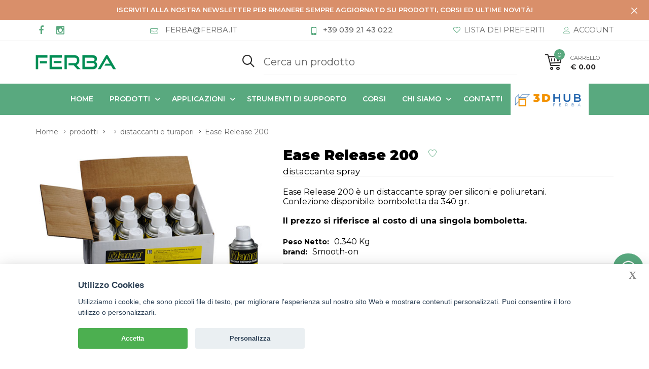

--- FILE ---
content_type: text/html; charset=UTF-8
request_url: https://www.ferba.it/distaccanti-e-turapori/ease-release-200.php
body_size: 233036
content:
 

<!DOCTYPE html> 
<html lang="it">
<head>
    <meta charset="utf-8">
    <meta http-equiv="X-UA-Compatible" content="IE=edge">
    <meta name="viewport" content="width=device-width,initial-scale=1,minimum-scale=1,maximum-scale=1">
    <title>
		Ease Release 200 - distaccante spray | Ferba S.r.l.
    </title>
    <meta name="description" content="distaccante spray per siliconi e poliuretani">
    <meta name="keywords" content="ease release 200,er200,distaccante spray,distaccante silicone"/>
    <meta name="author" content="devmiup.it">
	<meta property="og:image" itemprop="image" content="https://www.ferba.it/images/images/prodotti/342-1-man-ease-release-200-12cs-533x400.jpg" />

    <link rel="apple-touch-icon" sizes="57x57" href="/apple-icon-57x57.png">
    <link rel="apple-touch-icon" sizes="60x60" href="/apple-icon-60x60.png">
    <link rel="apple-touch-icon" sizes="72x72" href="/apple-icon-72x72.png">
    <link rel="apple-touch-icon" sizes="76x76" href="/apple-icon-76x76.png">
    <link rel="apple-touch-icon" sizes="114x114" href="/apple-icon-114x114.png">
    <link rel="apple-touch-icon" sizes="120x120" href="/apple-icon-120x120.png">
    <link rel="apple-touch-icon" sizes="144x144" href="/apple-icon-144x144.png">
    <link rel="apple-touch-icon" sizes="152x152" href="/apple-icon-152x152.png">
    <link rel="apple-touch-icon" sizes="180x180" href="/apple-icon-180x180.png">
    <link rel="icon" type="image/png" sizes="192x192" href="/android-icon-192x192.png">
    <link rel="icon" type="image/png" sizes="32x32" href="/favicon-32x32.png">
    <link rel="icon" type="image/png" sizes="96x96" href="/favicon-96x96.png">
    <link rel="icon" type="image/png" sizes="16x16" href="/favicon-16x16.png">
    <link rel="manifest" href="/manifest.json">
    <meta name="msapplication-TileColor" content="#ffffff">
    <meta name="msapplication-TileImage" content="/ms-icon-144x144.png">
    <meta name="theme-color" content="#ffffff">

    <!-- Vendor CSS -->
    <link href="/js/vendor/bootstrap/bootstrap.min.css" rel="stylesheet">
    <link href="/js/vendor/slick/slick.min.css" rel="stylesheet">
    <link href="/js/vendor/fancybox/jquery.fancybox.min.css" rel="stylesheet">
    <link href="/js/vendor/animate/animate.min.css" rel="stylesheet">
    <link href="/css/style-light-verde.css?1037246367" rel="stylesheet">
    <link href="/fonts/icomoon/style.css" rel="stylesheet">
    <link href="/css/text-font.css?825498249" rel="stylesheet">
    <link href="/css/custom.css?330858200" rel="stylesheet">
    
    <script>
	window.dataLayer = window.dataLayer || [];
	function gtag(){dataLayer.push(arguments);}

	// Set default consent to 'denied' as a placeholder
	gtag('consent', 'default', {
	  'ad_storage': 'denied',
	  'ad_user_data': 'denied',
	  'ad_personalization': 'denied',
	  'analytics_storage': 'granted'
	});
</script>
<!-- Google Tag Manager -->
<script>(function(w,d,s,l,i){w[l]=w[l]||[];w[l].push({'gtm.start':
new Date().getTime(),event:'gtm.js'});var f=d.getElementsByTagName(s)[0],
j=d.createElement(s),dl=l!='dataLayer'?'&l='+l:'';j.async=true;j.src=
'https://www.googletagmanager.com/gtm.js?id='+i+dl;f.parentNode.insertBefore(j,f);
})(window,document,'script','dataLayer','GTM-MKC9FGBZ');</script>
<!-- End Google Tag Manager -->
<!-- Google tag (gtag.js) -->
<script async src="https://www.googletagmanager.com/gtag/js?id=G-NSW0E4KD5K"></script>
<script>
  window.dataLayer = window.dataLayer || [];
  function gtag(){dataLayer.push(arguments);}
  gtag('js', new Date());

  gtag('config', 'G-NSW0E4KD5K');
</script>
  
	</head>

<body class="is-dropdn-click no-loader">
	<!-- Google Tag Manager (noscript) -->
<noscript><iframe src="https://www.googletagmanager.com/ns.html?id=GTM-MKC9FGBZ"
height="0" width="0" style="display:none;visibility:hidden"></iframe></noscript>
<!-- End Google Tag Manager (noscript) -->
<header class="hdr global_width hdr-style-6 hdr_sticky hdr-mobile-style2 altHeader">
    <!--div style="text-align: center;background: #ff0000;color: #fff;padding: 5px 10px;font-weight:600;">
        <div>ATTENZIONE: le spedizioni potrebbero subire dei ritardi a causa delle festività. Riprenderanno regolarmente dal 7 Gennaio.</div>
    </div-->
    <!-- Promo TopLine -->
            <div class="bgcolorOrange">
            <div class="promo-topline" id="promo_advice_13" data-expires="1" style="display: none;">
                <div class="container">
                	<a href="https://www.ferba.it/registrati-alla-newsletter.php" class="linkAvvisoHeader">
                    <div class="promo-topline-item divAvvisoHeader">
                    	<b>
                        <h3 class="white text-uppercase mb-0 titoloAvvisoHeader">Iscriviti alla nostra Newsletter per rimanere sempre aggiornato su prodotti, corsi ed ultime novità!</h3>
                        </b>
                    </div>
                    </a>
                </div>
                <a href="#" class="promo-topline-close js-promo-topline-close"><i class="icon-cross"></i></a>
            </div>
        </div>
        <!-- /Promo TopLine -->    
    
	<!-- Mobile Menu -->
    <div class="mobilemenu js-push-mbmenu">
        <div class="mobilemenu-content">
            <div class="mobilemenu-close mobilemenu-toggle">CHIUDI</div>
            <div class="mobilemenu-scroll">
                <div class="mobilemenu-search">
                    <form action="/cerca.php" class="search">
                        <button type="submit" class="search-button"><i class="icon-search2"></i></button> 
                        <input type="text" class="search-input txtNormal" name="prodotto_cercato" id="prodotto_cercato_mobile" placeholder="Cerca un prodotto">
                    </form>
                </div>
                
              <div class="nav-wrapper show-menu">
                    <div class="nav-toggle"><span class="nav-back"><i class="icon-arrow-left"></i></span> <span class="nav-title"></span></div>
                    <ul class="nav nav-level-1">
						
                        <li><a href="/">Home</a></li>
                        <li><a href="/catalogo.php" title="">prodotti</a><span class="arrow"></span>
                            <ul class="nav-level-2">
								                                    <li><a href="/siliconi/" title="siliconi">siliconi</a><span class="arrow"></span>
                                        <ul class="nav-level-3">
                                                                                            <li><a href="/siliconi/siliconi-al-platino/" title="siliconi al platino Gomme siliconiche per addizione">siliconi al platino</a><span class="arrow"></span>
                                                                                                            <ul class="nav-level-4">
                                                                                                                                <li><a href="/siliconi/siliconi-al-platino/mold-star/" title="mold star">mold star - <span class='text-t-none'>Per stampi, facili da usare</span></a></li>
                                                                                                                                <li><a href="/siliconi/siliconi-al-platino/dragonskin/" title="dragon skin">dragon skin - <span class='text-t-none'>Per colate, traslucide, elastiche</span></a></li>
                                                                                                                                <li><a href="/siliconi/siliconi-al-platino/ecoflex/" title="ecoflex">ecoflex - <span class='text-t-none'>Per colate, traslucide, molto morbide</span></a></li>
                                                                                                                                <li><a href="/siliconi/siliconi-al-platino/rebound/" title="rebound">rebound - <span class='text-t-none'>Per stampi a pennello, viscoso</span></a></li>
                                                                                                                                <li><a href="/siliconi/siliconi-al-platino/sorta-clear/" title="sorta-clear">sorta-clear - <span class='text-t-none'>Per colate e stampi, trasparenti, ad uso alimentare, skin safe</span></a></li>
                                                                                                                                <li><a href="/siliconi/siliconi-al-platino/smooth-sil/" title="smooth-sil">smooth-sil - <span class='text-t-none'>Per stampi e colate, rigide, ad uso alimentare</span></a></li>
                                                                                                                                <li><a href="/siliconi/siliconi-al-platino/rubber-glass/" title="rubber glass">rubber glass - <span class='text-t-none'>Per effetto ghiaccio, vetro rotto, finto cristallo</span></a></li>
                                                                                                                                <li><a href="/siliconi/siliconi-al-platino/equinox/" title="equinox">equinox - <span class='text-t-none'>In pasta, per stampi, ad uso alimentare</span></a></li>
                                                                                                                                <li><a href="/siliconi/siliconi-al-platino/ez-spray-silicone/" title="ez-spray silicone">ez-spray silicone - <span class='text-t-none'>Gomme siliconiche a spruzzo, sacchi da vuoto</span></a></li>
                                                                                                                                <li><a href="/siliconi/siliconi-al-platino/ez-brush-vac-bag/" title="ez-brush vac bag">ez-brush vac bag - <span class='text-t-none'>Gomme siliconiche a pennello, sacchi da vuoto</span></a></li>
                                                                                                                    </ul>
                                                                                                    </li>
                                                                                            <li><a href="/siliconi/siliconi-espansi/" title="siliconi espansi Al platino o per addizione">siliconi espansi</a><span class="arrow"></span>
                                                                                                            <ul class="nav-level-4">
                                                                                                                                <li><a href="/siliconi/siliconi-espansi/soma-foama/" title="soma foama">soma foama - <span class='text-t-none'>Siliconi espansi flessibili da colata</span></a></li>
                                                                                                                    </ul>
                                                                                                    </li>
                                                                                            <li><a href="/siliconi/siliconi-allo-stagno/" title="siliconi allo stagno Gomme siliconiche per condensazione">siliconi allo stagno</a><span class="arrow"></span>
                                                                                                            <ul class="nav-level-4">
                                                                                                                                <li><a href="/siliconi/siliconi-allo-stagno/mold-max/" title="mold max">mold max - <span class='text-t-none'>Gomme siliconiche per stampi e colate</span></a></li>
                                                                                                                                <li><a href="/siliconi/siliconi-allo-stagno/poyo-putty/" title="poyo putty">poyo putty - <span class='text-t-none'>Gomma siliconica in pasta per stampi</span></a></li>
                                                                                                                    </ul>
                                                                                                    </li>
                                                                                    </ul>
                                    </li>
                                                                    <li><a href="/accessori-per-siliconi/" title="accessori per siliconi">accessori per siliconi</a><span class="arrow"></span>
                                        <ul class="nav-level-3">
                                                                                            <li><a href="/accessori-per-siliconi/accessori-per-siliconi-al-platino-e-allo-stagno/" title="accessori per siliconi al platino e allo stagno">accessori per siliconi al platino e allo stagno</a><span class="arrow"></span>
                                                                                                    </li>
                                                                                            <li><a href="/accessori-per-siliconi/accessori-per-siliconi-al-platino/" title="accessori per siliconi al platino">accessori per siliconi al platino</a><span class="arrow"></span>
                                                                                                    </li>
                                                                                    </ul>
                                    </li>
                                                                    <li><a href="/kit-effetti-speciali/" title="kit effetti speciali">kit effetti speciali</a><span class="arrow"></span>
                                        <ul class="nav-level-3">
                                                                                            <li><a href="/kit-effetti-speciali/blood-kit/" title="blood kit Sangue finto">blood kit</a><span class="arrow"></span>
                                                                                                    </li>
                                                                                            <li><a href="/kit-effetti-speciali/ultimate-kit/" title="ultimate skin fx kits Special make-up fx">ultimate skin fx kits</a><span class="arrow"></span>
                                                                                                    </li>
                                                                                    </ul>
                                    </li>
                                                                    <li><a href="/materiali-life-casting/" title="materiali life casting">materiali life casting</a><span class="arrow"></span>
                                        <ul class="nav-level-3">
                                                                                            <li><a href="/materiali-life-casting/alginati/" title="alginati Skin safe e senza silice">alginati</a><span class="arrow"></span>
                                                                                                    </li>
                                                                                            <li><a href="/materiali-life-casting/body-double/" title="body double Silicone skin safe per calchi del corpo">body double</a><span class="arrow"></span>
                                                                                                    </li>
                                                                                    </ul>
                                    </li>
                                                                    <li><a href="/resine-e-paste/" title="resine e paste">resine e paste</a><span class="arrow"></span>
                                        <ul class="nav-level-3">
                                                                                            <li><a href="/resine-e-paste/resine-poliuretaniche/" title="resine poliuretaniche Resine da colata o rotazionale">resine poliuretaniche</a><span class="arrow"></span>
                                                                                                            <ul class="nav-level-4">
                                                                                                                                <li><a href="/resine-e-paste/resine-poliuretaniche/smooth-cast/" title="smooth-cast">smooth-cast - <span class='text-t-none'>Bassa viscosita', facili da utilizzare</span></a></li>
                                                                                                                                <li><a href="/resine-e-paste/resine-poliuretaniche/task/" title="task">task - <span class='text-t-none'>Resine da colata con proprietà fisiche superiori</span></a></li>
                                                                                                                                <li><a href="/resine-e-paste/resine-poliuretaniche/crystal-clear/" title="crystal clear">crystal clear - <span class='text-t-none'>Trasparenti, resistenti ai raggi uv</span></a></li>
                                                                                                                                <li><a href="/resine-e-paste/resine-poliuretaniche/smash-plastic/" title="smash! plastic">smash! plastic - <span class='text-t-none'>Trasparente, vetro finto</span></a></li>
                                                                                                                                <li><a href="/resine-e-paste/resine-poliuretaniche/feather-lite/" title="feather lite">feather lite - <span class='text-t-none'>Resina da colata ultraleggera</span></a></li>
                                                                                                                                <li><a href="/resine-e-paste/resine-poliuretaniche/shell-shock/" title="shell shock">shell shock - <span class='text-t-none'>Resina a pennello</span></a></li>
                                                                                                                    </ul>
                                                                                                    </li>
                                                                                            <li><a href="/resine-e-paste/paste-poliuretaniche/" title="paste poliuretaniche Pasta poliuretanica spatolabile">paste poliuretaniche</a><span class="arrow"></span>
                                                                                                            <ul class="nav-level-4">
                                                                                                                                <li><a href="/resine-e-paste/paste-poliuretaniche/plasti-paste/" title="plasti-paste II">plasti-paste II</a></li>
                                                                                                                    </ul>
                                                                                                    </li>
                                                                                            <li><a href="/resine-e-paste/resine-epossidiche/" title="resine epossidiche Resine da colata o da rivestimento">resine epossidiche</a><span class="arrow"></span>
                                                                                                    </li>
                                                                                            <li><a href="/resine-e-paste/paste-epossidiche/" title="paste epossidiche Da modellazione e scultura">paste epossidiche</a><span class="arrow"></span>
                                                                                                            <ul class="nav-level-4">
                                                                                                                                <li><a href="/resine-e-paste/paste-epossidiche/free-form-air/" title="free form air">free form air - <span class='text-t-none'>Ultraleggera</span></a></li>
                                                                                                                                <li><a href="/resine-e-paste/paste-epossidiche/free-form-sculpt/" title="free form sculpt">free form sculpt - <span class='text-t-none'>Da scultura e modellazione</span></a></li>
                                                                                                                                <li><a href="/resine-e-paste/paste-epossidiche/free-form-habitat/" title="free form habitat">free form habitat - <span class='text-t-none'>Per scenografie, installazioni, ambienti a tema</span></a></li>
                                                                                                                                <li><a href="/resine-e-paste/paste-epossidiche/plasti-paste-epoxy/" title="plasti-paste epoxy">plasti-paste epoxy - <span class='text-t-none'>Pasta epossidica per controstampi</span></a></li>
                                                                                                                    </ul>
                                                                                                    </li>
                                                                                            <li><a href="/resine-e-paste/gelcoat-epossidici/" title="gelcoat epossidici Resine epossidiche tissotropiche">gelcoat epossidici</a><span class="arrow"></span>
                                                                                                    </li>
                                                                                    </ul>
                                    </li>
                                                                    <li><a href="/gomme/" title="gomme">gomme</a><span class="arrow"></span>
                                        <ul class="nav-level-3">
                                                                                            <li><a href="/gomme/gomme-poliuretaniche/" title="gomme poliuretaniche">gomme poliuretaniche</a><span class="arrow"></span>
                                                                                                            <ul class="nav-level-4">
                                                                                                                                <li><a href="/gomme/gomme-poliuretaniche/pmc/" title="pmc">pmc - <span class='text-t-none'>Per stampi e colate, eccellente resistenza all'usura</span></a></li>
                                                                                                                                <li><a href="/gomme/gomme-poliuretaniche/vytaflex/" title="vytaflex">vytaflex - <span class='text-t-none'>Per stampi e colate, tecnologia V-Polymer per cemento</span></a></li>
                                                                                                                                <li><a href="/gomme/gomme-poliuretaniche/reoflex/" title="reoflex">reoflex - <span class='text-t-none'>Per stampi, autodistaccante, colate in gesso</span></a></li>
                                                                                                                                <li><a href="/gomme/gomme-poliuretaniche/simpact/" title="simpact">simpact - <span class='text-t-none'>Resistenti alla lacerazione, all'usura e agli impatti</span></a></li>
                                                                                                                                <li><a href="/gomme/gomme-poliuretaniche/kx-flex-series/" title="kx flex">kx flex - <span class='text-t-none'>Gomme poliuretaniche da colata, veloci</span></a></li>
                                                                                                                                <li><a href="/gomme/gomme-poliuretaniche/brush-on/" title="brush-on">brush-on - <span class='text-t-none'>Per stampi a pennello</span></a></li>
                                                                                                                                <li><a href="/gomme/gomme-poliuretaniche/clear-flex-eu/" title="clear flex eu">clear flex eu - <span class='text-t-none'>Per colate, trasparenti, resitenti ai raggi UV</span></a></li>
                                                                                                                                <li><a href="/gomme/gomme-poliuretaniche/urecoat/" title="urecoat">urecoat - <span class='text-t-none'>Rivestimento per materiali flessibili</span></a></li>
                                                                                                                                <li><a href="/gomme/gomme-poliuretaniche/compat-45/" title="Compat 45 - Urethane 2718">Compat 45 - Urethane 2718 - <span class='text-t-none'>Per stampi in cui colare silicone</span></a></li>
                                                                                                                    </ul>
                                                                                                    </li>
                                                                                    </ul>
                                    </li>
                                                                    <li><a href="/poliuretani-espansi/" title="poliuretani espansi">poliuretani espansi</a><span class="arrow"></span>
                                        <ul class="nav-level-3">
                                                                                            <li><a href="/poliuretani-espansi/foam-it/" title="FOAM-iT! Poliuretani espansi rigidi">FOAM-iT!</a><span class="arrow"></span>
                                                                                                    </li>
                                                                                            <li><a href="/poliuretani-espansi/flexfoam-it/" title="FlexFoam-iT! Poliuretani espansi flessibili">FlexFoam-iT!</a><span class="arrow"></span>
                                                                                                    </li>
                                                                                    </ul>
                                    </li>
                                                                    <li><a href="/adesivi/" title="adesivi">adesivi</a><span class="arrow"></span>
                                        <ul class="nav-level-3">
                                                                                            <li><a href="/adesivi/adesivi-epossidici/" title="Adesivi Epossidici">Adesivi Epossidici</a><span class="arrow"></span>
                                                                                                    </li>
                                                                                            <li><a href="/adesivi/adesivi-per-siliconi/" title="Adesivi per siliconi">Adesivi per siliconi</a><span class="arrow"></span>
                                                                                                    </li>
                                                                                            <li><a href="/adesivi/adesivi-per-gomme-poliuretaniche/" title="Adesivi per gomme poliuretaniche">Adesivi per gomme poliuretaniche</a><span class="arrow"></span>
                                                                                                    </li>
                                                                                    </ul>
                                    </li>
                                                                    <li><a href="/accessori-per-resine--gomme-poliuretaniche-e-poliuretani-espansi/" title="accessori per resine, gomme poliuretaniche e poliuretani espansi">accessori per resine, gomme poliuretaniche e poliuretani espansi</a><span class="arrow"></span>
                                        <ul class="nav-level-3">
                                                                                            <li><a href="/accessori-per-resine--gomme-poliuretaniche-e-poliuretani-espansi/colori/" title="colori Pigmenti concentrati">colori</a><span class="arrow"></span>
                                                                                                    </li>
                                                                                            <li><a href="/accessori-per-resine--gomme-poliuretaniche-e-poliuretani-espansi/polveri-cast-magic/" title="cast magic Polveri per creare effetti metallici e brillantinati">cast magic</a><span class="arrow"></span>
                                                                                                    </li>
                                                                                            <li><a href="/accessori-per-resine--gomme-poliuretaniche-e-poliuretani-espansi/maker-pro-paint/" title="maker pro paint Vernici a base d'acqua">maker pro paint</a><span class="arrow"></span>
                                                                                                    </li>
                                                                                            <li><a href="/accessori-per-resine--gomme-poliuretaniche-e-poliuretani-espansi/additivi-e-adesivi/" title="Additivi e Adesivi">Additivi e Adesivi</a><span class="arrow"></span>
                                                                                                    </li>
                                                                                            <li><a href="/accessori-per-resine--gomme-poliuretaniche-e-poliuretani-espansi/cariche/" title="Cariche">Cariche</a><span class="arrow"></span>
                                                                                                    </li>
                                                                                            <li><a href="/accessori-per-resine--gomme-poliuretaniche-e-poliuretani-espansi/tessuti/" title="Tessuti di vetro">Tessuti di vetro</a><span class="arrow"></span>
                                                                                                    </li>
                                                                                    </ul>
                                    </li>
                                                                    <li><a href="/plastiline-e-accessori/" title="plastiline e accessori">plastiline e accessori</a><span class="arrow"></span>
                                        <ul class="nav-level-3">
                                                                                            <li><a href="/plastiline-e-accessori/plastiline-chavant/" title="plastiline chavant Artistiche, industriali e balistiche">plastiline chavant</a><span class="arrow"></span>
                                                                                                    </li>
                                                                                            <li><a href="/plastiline-e-accessori/attrezzi-da-modellazione---mirette/" title="attrezzi da modellazione">attrezzi da modellazione</a><span class="arrow"></span>
                                                                                                    </li>
                                                                                    </ul>
                                    </li>
                                                                    <li><a href="/cementi/" title="cementi">cementi</a><span class="arrow"></span>
                                        <ul class="nav-level-3">
                                                                                            <li><a href="/cementi/cemento/" title="gfrc Materiali per cemento fibrato">gfrc</a><span class="arrow"></span>
                                                                                                    </li>
                                                                                            <li><a href="/cementi/miscele-buddy-rhodes/" title="miscele buddy rhodes Cementi modificati premiscelati">miscele buddy rhodes</a><span class="arrow"></span>
                                                                                                            <ul class="nav-level-4">
                                                                                                                                <li><a href="/cementi/miscele-buddy-rhodes/vertical-mix/" title="vertical mix">vertical mix - <span class='text-t-none'>Cemento in pasta</span></a></li>
                                                                                                                                <li><a href="/cementi/miscele-buddy-rhodes/bone-paste/" title="Bone Paste">Bone Paste</a></li>
                                                                                                                    </ul>
                                                                                                    </li>
                                                                                            <li><a href="/cementi/fibre-e-cariche/" title="Fibre, Cariche e Sabbia">Fibre, Cariche e Sabbia</a><span class="arrow"></span>
                                                                                                    </li>
                                                                                            <li><a href="/cementi/additivi-e-fluidificanti-per-cementi/" title="additivi e fluidificanti per cementi">additivi e fluidificanti per cementi</a><span class="arrow"></span>
                                                                                                    </li>
                                                                                            <li><a href="/cementi/pigmenti-per-cementi/" title="pigmenti per cementi">pigmenti per cementi</a><span class="arrow"></span>
                                                                                                    </li>
                                                                                            <li><a href="/cementi/sigillanti-ed-isolanti-per-cemento/" title="Sigillanti ed Isolanti per cemento">Sigillanti ed Isolanti per cemento</a><span class="arrow"></span>
                                                                                                    </li>
                                                                                    </ul>
                                    </li>
                                                                    <li><a href="/gessi/" title="gessi">gessi</a><span class="arrow"></span>
                                        <ul class="nav-level-3">
                                                                                            <li><a href="/gessi/duo-matrix/" title="gessi duomatrix Gessi modificati con polimeri">gessi duomatrix</a><span class="arrow"></span>
                                                                                                    </li>
                                                                                            <li><a href="/gessi/gessi-art-roc/" title="GESSI ART ROC gessi per il settore artistico">GESSI ART ROC</a><span class="arrow"></span>
                                                                                                    </li>
                                                                                    </ul>
                                    </li>
                                                                    <li><a href="/distaccanti-e-turapori/" title="distaccanti e turapori">distaccanti e turapori</a><span class="arrow"></span>
                                        <ul class="nav-level-3">
                                                                                            <li><a href="/distaccanti-e-turapori/distaccanti-per-siliconi/" title="Distaccanti per siliconi">Distaccanti per siliconi</a><span class="arrow"></span>
                                                                                                    </li>
                                                                                            <li><a href="/distaccanti-e-turapori/distaccante-per-resine-gomme/" title="Distaccante per resine e gomme">Distaccante per resine e gomme</a><span class="arrow"></span>
                                                                                                    </li>
                                                                                            <li><a href="/distaccanti-e-turapori/distaccante-per-cemento/" title="Distaccante per cemento">Distaccante per cemento</a><span class="arrow"></span>
                                                                                                    </li>
                                                                                            <li><a href="/distaccanti-e-turapori/turapori/" title="Turapori">Turapori</a><span class="arrow"></span>
                                                                                                    </li>
                                                                                            <li><a href="/distaccanti-e-turapori/distaccanti-per-poliuretani-espansi/" title="Distaccanti per poliuretani espansi">Distaccanti per poliuretani espansi</a><span class="arrow"></span>
                                                                                                    </li>
                                                                                    </ul>
                                    </li>
                                                                    <li><a href="/lattici/" title="lattici ed accessori">lattici ed accessori</a><span class="arrow"></span>
                                        <ul class="nav-level-3">
                                                                                            <li><a href="/lattici/lattici-806/" title="Lattici">Lattici</a><span class="arrow"></span>
                                                                                                    </li>
                                                                                            <li><a href="/lattici/accessori-per-lattice/" title="Accessori per lattice">Accessori per lattice</a><span class="arrow"></span>
                                                                                                    </li>
                                                                                    </ul>
                                    </li>
                                                                    <li><a href="/attrezzature/" title="attrezzature">attrezzature</a><span class="arrow"></span>
                                        <ul class="nav-level-3">
                                                                                            <li><a href="/attrezzature/attrezzature-601/" title="attrezzature per resine e gomme">attrezzature per resine e gomme</a><span class="arrow"></span>
                                                                                                    </li>
                                                                                    </ul>
                                    </li>
                                                                    <li><a href="/ferramenta-per-modellisti-meccanici/" title="Ferramenta ed articoli per modellisti meccanici">Ferramenta ed articoli per modellisti meccanici</a><span class="arrow"></span>
                                        <ul class="nav-level-3">
                                                                                            <li><a href="/ferramenta-per-modellisti-meccanici/numeri-e-lettere-in-plastica/" title="Numeri e lettere in plastica">Numeri e lettere in plastica</a><span class="arrow"></span>
                                                                                                    </li>
                                                                                    </ul>
                                    </li>
                                                                 
                            </ul>
                        </li>
                        <li><a href="/strumenti-di-supporto.php">strumenti di supporto</a></li>
                        <li><a href="/applicazioni.php">applicazioni</a><span class="arrow"></span>
							                        
                        	<ul class="nav-level-2">
								                                
                                    <li><a href="/applicazioni/realizzazione-di-stampi-422/">realizzazione di stampi</a></li>
                                                                
                                    <li><a href="/applicazioni/design-d-interni-e-d-esterni/">design d'interni e d'esterni</a></li>
                                                                
                                    <li><a href="/applicazioni/manufatti-in-cemento-833/">manufatti in cemento</a></li>
                                                                
                                    <li><a href="/applicazioni/pavimentazioni-e-pareti/">pavimentazioni e pareti</a></li>
                                                                
                                    <li><a href="/applicazioni/manufatti-in-gesso-835/">manufatti in gesso</a></li>
                                                                
                                    <li><a href="/applicazioni/ambientazioni--parchi-a-tema-e-scenografie/">ambientazioni, parchi a tema e scenografie</a></li>
                                                                
                                    <li><a href="/applicazioni/arte-e-restauro/">arte e restauro</a></li>
                                                                
                                    <li><a href="/applicazioni/modellismo-e-miniature/">modellismo e miniature</a></li>
                                                                
                                    <li><a href="/applicazioni/arceria-837/">arceria</a></li>
                                                                
                                    <li><a href="/applicazioni/pesca-838/">pesca e acquari</a></li>
                                                                
                                    <li><a href="/applicazioni/reborn/">reborn</a></li>
                                                                
                                    <li><a href="/applicazioni/3d-840/">3d</a></li>
                                                                
                                    <li><a href="/applicazioni/gioielli-e-bijoux/">gioielli e bijoux</a></li>
                                                                
                                    <li><a href="/applicazioni/wood-working-842/">wood working</a></li>
                                                                
                                    <li><a href="/applicazioni/produzioni--componenti-e-prototipi/">produzioni, componenti e prototipi</a></li>
                                                                
                                    <li><a href="/applicazioni/materiali-life-casting-e-skin-safe/">lifecasting</a></li>
                                                                
                                    <li><a href="/applicazioni/simulazione-chirurgica/">simulazione chirurgica</a></li>
                                                                
                                    <li><a href="/applicazioni/ortopedia-e-protesi/">ortopedia e protesi</a></li>
                                                                
                                    <li><a href="/applicazioni/special-makeup-fx/">special makeup fx</a></li>
                                                                
                                    <li><a href="/applicazioni/effetti-speciali/">effetti speciali</a></li>
                                                                
                                    <li><a href="/applicazioni/cosplay/">cosplay</a></li>
                                                                
                                    <li><a href="/applicazioni/props/">props</a></li>
                                                                
                                    <li><a href="/applicazioni/hobby-e-tempo-libero/">hobby e tempo libero</a></li>
                                                            </ul>                        
                        </li>
                        <li><a href="/corsi.php">corsi</a></li>
                        <li><a href="/ingrosso-resine-siliconi-plastiline-cementi-gessi.php">chi siamo</a><span class="arrow"></span>
                        	<ul class="nav-level-2">
                            	<li><a href="/ingrosso-resine-siliconi-plastiline-cementi-gessi.php">chi siamo</a></li>
                            	<li><a href="/cataloghi.php">cataloghi</a></li>
                                <li><a href="/marchi.php">marchi trattati</a></li>
                            </ul>
                        </li>
                        <li><a href="/contatti.php">contatti</a></li>   
                        <li>
                            <a href="https://3dhubferba.com/" class="link3dHubMobile" target="_blank">
                                <img src="/images/3dhubferbasrl_mobile_2023.png" />
                            </a>
                        </li>
                                                 
                    </ul>
                </div>
                <div class="mobilemenu-bottom">
                    <div class="mobilemenu-currency"></div>
                    <!--div class="mobilemenu-language"></div-->
                    <div class="mobilemenu-settings"></div>
                </div>
            </div>
        </div>
    </div>        
    <!-- /Mobile Menu -->
    <div class="hdr-mobile show-mobile altMobileHeader">
        <div class="hdr-content">
            <div class="container">
                <div class="menu-toggle"><a href="#" class="mobilemenu-toggle"><i class="icon icon-menu"></i><span class="didMenu">Men&Ugrave;</span></a></div>
                <div class="logo-holder"><a href="/" class="logo"><img src="/images/logo-ferba-srl-2021.png" srcset="/images/logo-ferba-srl-2021.png 2x" alt=""></a></div>
                <div class="hdr-mobile-right">
                    <div class="hdr-topline-right links-holder"></div>
                    <div class="minicart-holder"></div>
                </div>
            </div>
        </div>
    </div>
    <div class="hdr-desktop hide-mobile altDesktopHeader">
        <div class="hdr-topline">
            <div class="container">
                <div class="row">
                    <div class="col-auto hdr-topline-left">
                        <ul class="social-list">
							<li><a href="https://www.facebook.com/sofi1793?fref=ts" target="_blank" class="icon icon-facebook txtVerde2"></a></li>                                                                                                                <li><a href="https://www.instagram.com/ferba_srl/?hl=it" target="_blank" class="icon icon-instagram txtVerde2"></a></li>                                                                                </ul>                            
                    </div>
                    <div class="col hdr-topline-center">
                        <div class="custom-text fontSizeHeaderVoci2021"><i class="icon icon-mail"></i> ferba@ferba.it</div>
                        <div class="custom-text fontSizeHeaderVoci2021"><i class="icon icon-mobile"></i><b>+39 039 21 43 022</b></div>
                    </div>
                    <div class="col-auto hdr-topline-right links-holder">
                        <div class="dropdn dropdn_wishlist @@classes"><a href="/lista_dei_preferiti.php" class="dropdn-link"><i class="icon icon-heart-1"></i><span class="fontSizeHeaderVoci2021">lista dei preferiti</span></a></div>
                        <div class="dropdn dropdn_account @@classes"><a href="/account.php" class="dropdn-link"><i class="icon icon-person"></i><span class="fontSizeHeaderVoci2021">Account</span></a></div>
                    </div>
					                  
                </div>
            </div>
        </div>           
        
        <div class="hdr-content hide-mobile">
            <div class="container">
                <div class="row">
                    <div class="col-md-4 logo-holder"><a href="/" class="logo"><img src="/images/logo-ferba-srl-2021.png" srcset="/images/logo-ferba-srl-2021.png 2x" alt=""></a></div>
                    <div class="col search-holder">
                        <!-- Header Search -->
                        <form action="/cerca.php" class="search">
                            <button type="submit" class="search-button"><i class="icon-search2"></i></button> 
                            <input type="text" class="search-input txtNormal" name="prodotto_cercato" id="prodotto_cercato" placeholder="Cerca un prodotto">
                        </form>
                        <div class="contRisultatiRicercaAuto" style="display:none;" id="contAutoRicerca"></div>
                        <!-- /Header Search -->
                    </div>

                    <div class="col-auto minicart-holder">
                        <div class="minicart minicart-js">
                        	<a href="#" class="minicart-link">
                            	<i class="icon icon-cart"></i> 
                            	                                	<span class="minicart-qty">0</span> 
                                                                <span class="minicart-title">carrello</span> 
                            	                                	<span class="minicart-total">€ 0.00</span>
                                							</a>
                            <div class="minicart-drop">
                                <div class="container">
                                    <div class="minicart-drop-close">CHIUDI</div>
                                    <div class="minicart-drop-content">
                                                                                <div class="cart-empty mx-auto">
                                                <div class="cart-empty-icon"><i class="icon icon-cart"></i></div>
                                                <div class="cart-empty-text">
                                                    <h3 class="cart-empty-title">IL TUO CARRELLO &Egrave; VUOTO</h3>
                                                    <p>scopri la nostra vasta gamma di prodotti!</p>
                                                </div>
                                            </div>                                     
                                        
                                    </div>
                                </div>
                            </div>
                        </div>
                    </div>
                    
                </div>
            </div>
        </div>
        <div class="nav-holder">
            <div class="hdr-nav verde2">
                <div class="container containerHeaderMenu">
                    <!--mmenu-->
                    <ul class="mmenu mmenu-js">
                        <li><a href="/">Home</a></li>

                        <!-- MENU 5 COLONNE PIù LARGO --->
                        <li class="mmenu-item--mega menuProdottiCustom"><a href="/catalogo.php">prodotti</a>
                            <div class="mmenu-submenu mmenu-submenu-with-sublevel">
                                <div class="mmenu-submenu-inside container">
                                    <div class="container">
                                        <div class="mmenu-cols column-5">
											                                                <div class="mmenu-col menuProdottiNew">
                                                                                                            <h3 class="submenu-title "><a href="#">siliconi</a></h3>
                                                        <ul class="submenu-list submenuProdottiNew">
                                                                                                                                                                                                <li class="nomeSottoCatMenu sottoCatSoloTitolo2"><a href="/siliconi/siliconi-al-platino/">siliconi al platino</a></li>
                                                                                                                                                                                                                                                                                <li><a href="/siliconi/siliconi-al-platino/mold-star/">mold star</a></li>
                                                                                                                                                <li><a href="/siliconi/siliconi-al-platino/dragonskin/">dragon skin</a></li>
                                                                                                                                                <li><a href="/siliconi/siliconi-al-platino/ecoflex/">ecoflex</a></li>
                                                                                                                                                <li><a href="/siliconi/siliconi-al-platino/rebound/">rebound</a></li>
                                                                                                                                                <li><a href="/siliconi/siliconi-al-platino/sorta-clear/">sorta-clear</a></li>
                                                                                                                                                <li><a href="/siliconi/siliconi-al-platino/smooth-sil/">smooth-sil</a></li>
                                                                                                                                                <li><a href="/siliconi/siliconi-al-platino/rubber-glass/">rubber glass</a></li>
                                                                                                                                                <li><a href="/siliconi/siliconi-al-platino/equinox/">equinox</a></li>
                                                                                                                                                <li><a href="/siliconi/siliconi-al-platino/ez-spray-silicone/">ez-spray silicone</a></li>
                                                                                                                                                <li><a href="/siliconi/siliconi-al-platino/ez-brush-vac-bag/">ez-brush vac bag</a></li>
                                                                                                                                    
                                                                                                                                
                                                                                                                                                                                                <li class="nomeSottoCatMenu sottoCatSoloTitolo2"><a href="/siliconi/siliconi-espansi/">siliconi espansi</a></li>
                                                                                                                                                                                                                                                                                <li><a href="/siliconi/siliconi-espansi/soma-foama/">soma foama</a></li>
                                                                                                                                    
                                                                                                                                
                                                                                                                                                                                                <li class="nomeSottoCatMenu sottoCatSoloTitolo2"><a href="/siliconi/siliconi-allo-stagno/">siliconi allo stagno</a></li>
                                                                                                                                                                                                                                                                                <li><a href="/siliconi/siliconi-allo-stagno/mold-max/">mold max</a></li>
                                                                                                                                                <li><a href="/siliconi/siliconi-allo-stagno/poyo-putty/">poyo putty</a></li>
                                                                                                                                    
                                                                                                                                
                                                                                                                    </ul>
                                                                                                            <h3 class="submenu-title margin10MenuSottoCat"><a href="#">accessori per siliconi</a></h3>
                                                        <ul class="submenu-list submenuProdottiNew">
                                                                                                                                                                                                <li class="nomeSottoCatMenu sottoCatSoloTitolo"><a class="sottoCatCliccabile CatSingoleMenu padding0MenuSottoCat" href="/accessori-per-siliconi/accessori-per-siliconi-al-platino-e-allo-stagno/">accessori per siliconi al platino e allo stagno</a></li>
                                                                                                                                                                                                
                                                                                                                                                                                                <li class="nomeSottoCatMenu sottoCatSoloTitolo"><a class="sottoCatCliccabile CatSingoleMenu " href="/accessori-per-siliconi/accessori-per-siliconi-al-platino/">accessori per siliconi al platino</a></li>
                                                                                                                                                                                                
                                                                                                                    </ul>
                                                                                                            <h3 class="submenu-title margin10MenuSottoCat"><a href="#">kit effetti speciali</a></h3>
                                                        <ul class="submenu-list submenuProdottiNew">
                                                                                                                                                                                                <li class="nomeSottoCatMenu sottoCatSoloTitolo"><a class="sottoCatCliccabile CatSingoleMenu padding0MenuSottoCat" href="/kit-effetti-speciali/blood-kit/">blood kit</a></li>
                                                                                                                                                                                                
                                                                                                                                                                                                <li class="nomeSottoCatMenu sottoCatSoloTitolo"><a class="sottoCatCliccabile CatSingoleMenu " href="/kit-effetti-speciali/ultimate-kit/">ultimate skin fx kits</a></li>
                                                                                                                                                                                                
                                                                                                                    </ul>
                                                                                                    </div>
                                                                                            <div class="mmenu-col menuProdottiNew">
                                                                                                            <h3 class="submenu-title margin10MenuSottoCat"><a href="#">materiali life casting</a></h3>
                                                        <ul class="submenu-list submenuProdottiNew">
                                                                                                                                                                                                <li class="nomeSottoCatMenu sottoCatSoloTitolo"><a class="sottoCatCliccabile CatSingoleMenu padding0MenuSottoCat" href="/materiali-life-casting/alginati/">alginati</a></li>
                                                                                                                                                                                                
                                                                                                                                                                                                <li class="nomeSottoCatMenu sottoCatSoloTitolo"><a class="sottoCatCliccabile CatSingoleMenu " href="/materiali-life-casting/body-double/">body double</a></li>
                                                                                                                                                                                                
                                                                                                                    </ul>
                                                                                                            <h3 class="submenu-title "><a href="#">resine e paste</a></h3>
                                                        <ul class="submenu-list submenuProdottiNew">
                                                                                                                                                                                                <li class="nomeSottoCatMenu sottoCatSoloTitolo2"><a href="/resine-e-paste/resine-poliuretaniche/">resine poliuretaniche</a></li>
                                                                                                                                                                                                                                                                                <li><a href="/resine-e-paste/resine-poliuretaniche/smooth-cast/">smooth-cast</a></li>
                                                                                                                                                <li><a href="/resine-e-paste/resine-poliuretaniche/task/">task</a></li>
                                                                                                                                                <li><a href="/resine-e-paste/resine-poliuretaniche/crystal-clear/">crystal clear</a></li>
                                                                                                                                                <li><a href="/resine-e-paste/resine-poliuretaniche/smash-plastic/">smash! plastic</a></li>
                                                                                                                                                <li><a href="/resine-e-paste/resine-poliuretaniche/feather-lite/">feather lite</a></li>
                                                                                                                                                <li><a href="/resine-e-paste/resine-poliuretaniche/shell-shock/">shell shock</a></li>
                                                                                                                                    
                                                                                                                                
                                                                                                                                                                                                <li class="nomeSottoCatMenu sottoCatSoloTitolo2"><a href="/resine-e-paste/paste-poliuretaniche/">paste poliuretaniche</a></li>
                                                                                                                                                                                                                                                                                <li><a href="/resine-e-paste/paste-poliuretaniche/plasti-paste/">plasti-paste II</a></li>
                                                                                                                                    
                                                                                                                                
                                                                                                                                                                                                <li class="nomeSottoCatMenu "><a class="sottoCatCliccabile  " href="/resine-e-paste/resine-epossidiche/">resine epossidiche</a></li>
                                                                                                                                                                                                
                                                                                                                                                                                                <li class="nomeSottoCatMenu sottoCatSoloTitolo2"><a href="/resine-e-paste/paste-epossidiche/">paste epossidiche</a></li>
                                                                                                                                                                                                                                                                                <li><a href="/resine-e-paste/paste-epossidiche/free-form-air/">free form air</a></li>
                                                                                                                                                <li><a href="/resine-e-paste/paste-epossidiche/free-form-sculpt/">free form sculpt</a></li>
                                                                                                                                                <li><a href="/resine-e-paste/paste-epossidiche/free-form-habitat/">free form habitat</a></li>
                                                                                                                                                <li><a href="/resine-e-paste/paste-epossidiche/plasti-paste-epoxy/">plasti-paste epoxy</a></li>
                                                                                                                                    
                                                                                                                                
                                                                                                                                                                                                <li class="nomeSottoCatMenu "><a class="sottoCatCliccabile  " href="/resine-e-paste/gelcoat-epossidici/">gelcoat epossidici</a></li>
                                                                                                                                                                                                
                                                                                                                    </ul>
                                                                                                    </div>
                                                                                            <div class="mmenu-col menuProdottiNew">
                                                                                                            <h3 class="submenu-title "><a href="#">gomme</a></h3>
                                                        <ul class="submenu-list submenuProdottiNew">
                                                                                                                                                                                                <li class="nomeSottoCatMenu sottoCatSoloTitolo2"><a href="/gomme/gomme-poliuretaniche/">gomme poliuretaniche</a></li>
                                                                                                                                                                                                                                                                                <li><a href="/gomme/gomme-poliuretaniche/pmc/">pmc</a></li>
                                                                                                                                                <li><a href="/gomme/gomme-poliuretaniche/vytaflex/">vytaflex</a></li>
                                                                                                                                                <li><a href="/gomme/gomme-poliuretaniche/reoflex/">reoflex</a></li>
                                                                                                                                                <li><a href="/gomme/gomme-poliuretaniche/simpact/">simpact</a></li>
                                                                                                                                                <li><a href="/gomme/gomme-poliuretaniche/kx-flex-series/">kx flex</a></li>
                                                                                                                                                <li><a href="/gomme/gomme-poliuretaniche/brush-on/">brush-on</a></li>
                                                                                                                                                <li><a href="/gomme/gomme-poliuretaniche/clear-flex-eu/">clear flex eu</a></li>
                                                                                                                                                <li><a href="/gomme/gomme-poliuretaniche/urecoat/">urecoat</a></li>
                                                                                                                                                <li><a href="/gomme/gomme-poliuretaniche/compat-45/">Compat 45 - Urethane 2718</a></li>
                                                                                                                                    
                                                                                                                                
                                                                                                                    </ul>
                                                                                                            <h3 class="submenu-title margin10MenuSottoCat"><a href="#">poliuretani espansi</a></h3>
                                                        <ul class="submenu-list submenuProdottiNew">
                                                                                                                                                                                                <li class="nomeSottoCatMenu sottoCatSoloTitolo"><a class="sottoCatCliccabile CatSingoleMenu padding0MenuSottoCat" href="/poliuretani-espansi/foam-it/">FOAM-iT!</a></li>
                                                                                                                                                                                                
                                                                                                                                                                                                <li class="nomeSottoCatMenu sottoCatSoloTitolo"><a class="sottoCatCliccabile CatSingoleMenu " href="/poliuretani-espansi/flexfoam-it/">FlexFoam-iT!</a></li>
                                                                                                                                                                                                
                                                                                                                    </ul>
                                                                                                            <h3 class="submenu-title margin10MenuSottoCat"><a href="#">adesivi</a></h3>
                                                        <ul class="submenu-list submenuProdottiNew">
                                                                                                                                                                                                <li class="nomeSottoCatMenu sottoCatSoloTitolo"><a class="sottoCatCliccabile CatSingoleMenu padding0MenuSottoCat" href="/adesivi/adesivi-epossidici/">Adesivi Epossidici</a></li>
                                                                                                                                                                                                
                                                                                                                                                                                                <li class="nomeSottoCatMenu sottoCatSoloTitolo"><a class="sottoCatCliccabile CatSingoleMenu " href="/adesivi/adesivi-per-siliconi/">Adesivi per siliconi</a></li>
                                                                                                                                                                                                
                                                                                                                                                                                                <li class="nomeSottoCatMenu sottoCatSoloTitolo"><a class="sottoCatCliccabile CatSingoleMenu " href="/adesivi/adesivi-per-gomme-poliuretaniche/">Adesivi per gomme poliuretaniche</a></li>
                                                                                                                                                                                                
                                                                                                                    </ul>
                                                                                                    </div>
                                                                                            <div class="mmenu-col menuProdottiNew">
                                                                                                            <h3 class="submenu-title margin10MenuSottoCat"><a href="#">accessori per resine, gomme poliuretaniche e poliuretani espansi</a></h3>
                                                        <ul class="submenu-list submenuProdottiNew">
                                                                                                                                                                                                <li class="nomeSottoCatMenu sottoCatSoloTitolo"><a class="sottoCatCliccabile CatSingoleMenu padding0MenuSottoCat" href="/accessori-per-resine--gomme-poliuretaniche-e-poliuretani-espansi/colori/">colori</a></li>
                                                                                                                                                                                                
                                                                                                                                                                                                <li class="nomeSottoCatMenu sottoCatSoloTitolo"><a class="sottoCatCliccabile CatSingoleMenu " href="/accessori-per-resine--gomme-poliuretaniche-e-poliuretani-espansi/polveri-cast-magic/">cast magic</a></li>
                                                                                                                                                                                                
                                                                                                                                                                                                <li class="nomeSottoCatMenu sottoCatSoloTitolo"><a class="sottoCatCliccabile CatSingoleMenu " href="/accessori-per-resine--gomme-poliuretaniche-e-poliuretani-espansi/maker-pro-paint/">maker pro paint</a></li>
                                                                                                                                                                                                
                                                                                                                                                                                                <li class="nomeSottoCatMenu sottoCatSoloTitolo"><a class="sottoCatCliccabile CatSingoleMenu " href="/accessori-per-resine--gomme-poliuretaniche-e-poliuretani-espansi/additivi-e-adesivi/">Additivi e Adesivi</a></li>
                                                                                                                                                                                                
                                                                                                                                                                                                <li class="nomeSottoCatMenu sottoCatSoloTitolo"><a class="sottoCatCliccabile CatSingoleMenu " href="/accessori-per-resine--gomme-poliuretaniche-e-poliuretani-espansi/cariche/">Cariche</a></li>
                                                                                                                                                                                                
                                                                                                                                                                                                <li class="nomeSottoCatMenu sottoCatSoloTitolo"><a class="sottoCatCliccabile CatSingoleMenu " href="/accessori-per-resine--gomme-poliuretaniche-e-poliuretani-espansi/tessuti/">Tessuti di vetro</a></li>
                                                                                                                                                                                                
                                                                                                                    </ul>
                                                                                                            <h3 class="submenu-title margin10MenuSottoCat"><a href="#">plastiline e accessori</a></h3>
                                                        <ul class="submenu-list submenuProdottiNew">
                                                                                                                                                                                                <li class="nomeSottoCatMenu sottoCatSoloTitolo"><a class="sottoCatCliccabile CatSingoleMenu padding0MenuSottoCat" href="/plastiline-e-accessori/plastiline-chavant/">plastiline chavant</a></li>
                                                                                                                                                                                                
                                                                                                                                                                                                <li class="nomeSottoCatMenu sottoCatSoloTitolo"><a class="sottoCatCliccabile CatSingoleMenu " href="/plastiline-e-accessori/attrezzi-da-modellazione---mirette/">attrezzi da modellazione</a></li>
                                                                                                                                                                                                
                                                                                                                    </ul>
                                                                                                            <h3 class="submenu-title "><a href="#">cementi</a></h3>
                                                        <ul class="submenu-list submenuProdottiNew">
                                                                                                                                                                                                <li class="nomeSottoCatMenu "><a class="sottoCatCliccabile  padding0MenuSottoCat" href="/cementi/cemento/">gfrc</a></li>
                                                                                                                                                                                                
                                                                                                                                                                                                <li class="nomeSottoCatMenu sottoCatSoloTitolo2"><a href="/cementi/miscele-buddy-rhodes/">miscele buddy rhodes</a></li>
                                                                                                                                                                                                                                                                                <li><a href="/cementi/miscele-buddy-rhodes/vertical-mix/">vertical mix</a></li>
                                                                                                                                                <li><a href="/cementi/miscele-buddy-rhodes/bone-paste/">Bone Paste</a></li>
                                                                                                                                    
                                                                                                                                
                                                                                                                                                                                                <li class="nomeSottoCatMenu "><a class="sottoCatCliccabile  " href="/cementi/fibre-e-cariche/">Fibre, Cariche e Sabbia</a></li>
                                                                                                                                                                                                
                                                                                                                                                                                                <li class="nomeSottoCatMenu "><a class="sottoCatCliccabile  " href="/cementi/additivi-e-fluidificanti-per-cementi/">additivi e fluidificanti per cementi</a></li>
                                                                                                                                                                                                
                                                                                                                                                                                                <li class="nomeSottoCatMenu "><a class="sottoCatCliccabile  " href="/cementi/pigmenti-per-cementi/">pigmenti per cementi</a></li>
                                                                                                                                                                                                
                                                                                                                                                                                                <li class="nomeSottoCatMenu "><a class="sottoCatCliccabile  " href="/cementi/sigillanti-ed-isolanti-per-cemento/">Sigillanti ed Isolanti per cemento</a></li>
                                                                                                                                                                                                
                                                                                                                    </ul>
                                                                                                    </div>
                                                                                            <div class="mmenu-col menuProdottiNew">
                                                                                                            <h3 class="submenu-title margin10MenuSottoCat"><a href="#">gessi</a></h3>
                                                        <ul class="submenu-list submenuProdottiNew">
                                                                                                                                                                                                <li class="nomeSottoCatMenu sottoCatSoloTitolo"><a class="sottoCatCliccabile CatSingoleMenu padding0MenuSottoCat" href="/gessi/duo-matrix/">gessi duomatrix</a></li>
                                                                                                                                                                                                
                                                                                                                                                                                                <li class="nomeSottoCatMenu sottoCatSoloTitolo"><a class="sottoCatCliccabile CatSingoleMenu " href="/gessi/gessi-art-roc/">GESSI ART ROC</a></li>
                                                                                                                                                                                                
                                                                                                                    </ul>
                                                                                                            <h3 class="submenu-title margin10MenuSottoCat"><a href="#">distaccanti e turapori</a></h3>
                                                        <ul class="submenu-list submenuProdottiNew">
                                                                                                                                                                                                <li class="nomeSottoCatMenu sottoCatSoloTitolo"><a class="sottoCatCliccabile CatSingoleMenu padding0MenuSottoCat" href="/distaccanti-e-turapori/distaccanti-per-siliconi/">Distaccanti per siliconi</a></li>
                                                                                                                                                                                                
                                                                                                                                                                                                <li class="nomeSottoCatMenu sottoCatSoloTitolo"><a class="sottoCatCliccabile CatSingoleMenu " href="/distaccanti-e-turapori/distaccante-per-resine-gomme/">Distaccante per resine e gomme</a></li>
                                                                                                                                                                                                
                                                                                                                                                                                                <li class="nomeSottoCatMenu sottoCatSoloTitolo"><a class="sottoCatCliccabile CatSingoleMenu " href="/distaccanti-e-turapori/distaccante-per-cemento/">Distaccante per cemento</a></li>
                                                                                                                                                                                                
                                                                                                                                                                                                <li class="nomeSottoCatMenu sottoCatSoloTitolo"><a class="sottoCatCliccabile CatSingoleMenu " href="/distaccanti-e-turapori/turapori/">Turapori</a></li>
                                                                                                                                                                                                
                                                                                                                                                                                                <li class="nomeSottoCatMenu sottoCatSoloTitolo"><a class="sottoCatCliccabile CatSingoleMenu " href="/distaccanti-e-turapori/distaccanti-per-poliuretani-espansi/">Distaccanti per poliuretani espansi</a></li>
                                                                                                                                                                                                
                                                                                                                    </ul>
                                                                                                            <h3 class="submenu-title margin10MenuSottoCat"><a href="#">attrezzature</a></h3>
                                                        <ul class="submenu-list submenuProdottiNew">
                                                                                                                                                                                                <li class="nomeSottoCatMenu sottoCatSoloTitolo"><a class="sottoCatCliccabile CatSingoleMenu padding0MenuSottoCat" href="/attrezzature/attrezzature-601/">attrezzature per resine e gomme</a></li>
                                                                                                                                                                                                
                                                                                                                    </ul>
                                                                                                            <h3 class="submenu-title margin10MenuSottoCat"><a href="#">lattici ed accessori</a></h3>
                                                        <ul class="submenu-list submenuProdottiNew">
                                                                                                                                                                                                <li class="nomeSottoCatMenu sottoCatSoloTitolo"><a class="sottoCatCliccabile CatSingoleMenu padding0MenuSottoCat" href="/lattici/lattici-806/">Lattici</a></li>
                                                                                                                                                                                                
                                                                                                                                                                                                <li class="nomeSottoCatMenu sottoCatSoloTitolo"><a class="sottoCatCliccabile CatSingoleMenu " href="/lattici/accessori-per-lattice/">Accessori per lattice</a></li>
                                                                                                                                                                                                
                                                                                                                    </ul>
                                                                                                            <h3 class="submenu-title margin10MenuSottoCat"><a href="#">Ferramenta ed articoli per modellisti meccanici</a></h3>
                                                        <ul class="submenu-list submenuProdottiNew">
                                                                                                                                                                                                <li class="nomeSottoCatMenu sottoCatSoloTitolo"><a class="sottoCatCliccabile CatSingoleMenu padding0MenuSottoCat" href="/ferramenta-per-modellisti-meccanici/numeri-e-lettere-in-plastica/">Numeri e lettere in plastica</a></li>
                                                                                                                                                                                                
                                                                                                                    </ul>
                                                                                                    </div>
                                                                                    </div>
                                    </div>
                                </div>
                            </div>
                        </li>                        
                        
						<!-- MENU APPLICAZIONI 3 COLONNE -->
						<li class="mmenu-item--mega megaMenuCustom"><a href="/applicazioni.php">applicazioni</a>
                            <div class="mmenu-submenu mmenu-submenu-with-sublevel">
                                <div class="mmenu-submenu-inside">
                                    <div class="container">
                                        <div class="mmenu-cols column-1">
                                        	<div class="mmenu-col noBordo">
																								<!--h3 class="submenu-title submenuCustomTitolo"><a href="#">Campi d'applicazione</a></h3-->
                                                <ul class="submenu-list submenuCustomList column-count-3">
                                                                                    
                                                        <li><a href="/applicazioni/realizzazione-di-stampi-422/">realizzazione di stampi</a></li>
                                                                                    
                                                        <li><a href="/applicazioni/design-d-interni-e-d-esterni/">design d'interni e d'esterni</a></li>
                                                                                    
                                                        <li><a href="/applicazioni/manufatti-in-cemento-833/">manufatti in cemento</a></li>
                                                                                    
                                                        <li><a href="/applicazioni/pavimentazioni-e-pareti/">pavimentazioni e pareti</a></li>
                                                                                    
                                                        <li><a href="/applicazioni/manufatti-in-gesso-835/">manufatti in gesso</a></li>
                                                                                    
                                                        <li><a href="/applicazioni/ambientazioni--parchi-a-tema-e-scenografie/">ambientazioni, parchi a tema e scenografie</a></li>
                                                                                    
                                                        <li><a href="/applicazioni/arte-e-restauro/">arte e restauro</a></li>
                                                                                    
                                                        <li><a href="/applicazioni/modellismo-e-miniature/">modellismo e miniature</a></li>
                                                                                    
                                                        <li><a href="/applicazioni/arceria-837/">arceria</a></li>
                                                                                    
                                                        <li><a href="/applicazioni/pesca-838/">pesca e acquari</a></li>
                                                                                    
                                                        <li><a href="/applicazioni/reborn/">reborn</a></li>
                                                                                    
                                                        <li><a href="/applicazioni/3d-840/">3d</a></li>
                                                                                    
                                                        <li><a href="/applicazioni/gioielli-e-bijoux/">gioielli e bijoux</a></li>
                                                                                    
                                                        <li><a href="/applicazioni/wood-working-842/">wood working</a></li>
                                                                                    
                                                        <li><a href="/applicazioni/produzioni--componenti-e-prototipi/">produzioni, componenti e prototipi</a></li>
                                                                                    
                                                        <li><a href="/applicazioni/materiali-life-casting-e-skin-safe/">lifecasting</a></li>
                                                                                    
                                                        <li><a href="/applicazioni/simulazione-chirurgica/">simulazione chirurgica</a></li>
                                                                                    
                                                        <li><a href="/applicazioni/ortopedia-e-protesi/">ortopedia e protesi</a></li>
                                                                                    
                                                        <li><a href="/applicazioni/special-makeup-fx/">special makeup fx</a></li>
                                                                                    
                                                        <li><a href="/applicazioni/effetti-speciali/">effetti speciali</a></li>
                                                                                    
                                                        <li><a href="/applicazioni/cosplay/">cosplay</a></li>
                                                                                    
                                                        <li><a href="/applicazioni/props/">props</a></li>
                                                                                    
                                                        <li><a href="/applicazioni/hobby-e-tempo-libero/">hobby e tempo libero</a></li>
                                                                                                    </ul>                                                                                                          
                                            </div>                                       
                                        </div>
                                    </div>
                                </div>
                            </div>
                        </li>  
                        
                        <li><a href="/strumenti-di-supporto.php">strumenti di supporto</a></li>
                        <li><a href="/corsi.php">corsi <!--span class="menu-label menu-label--color1 custom custom2">NOVIT&Agrave;</span--></a></li>
                        
						<li class="mmenu-item--mega megaMenuCustom"><a href="/ingrosso-resine-siliconi-plastiline-cementi-gessi.php">chi siamo</a>
                            <div class="mmenu-submenu mmenu-submenu-with-sublevel">
                                <div class="mmenu-submenu-inside">
                                    <div class="container">
                                        <div class="mmenu-cols column-1">
                                        	<div class="mmenu-col noBordo">
												<!--h3 class="submenu-title submenuCustomTitolo"><a href="#">chi siamo</a></h3-->
												<ul class="submenu-list submenuCustomList">	
                                                    <li><a href="/ingrosso-resine-siliconi-plastiline-cementi-gessi.php">chi siamo</a></li>
                                                    <li><a href="/cataloghi.php">cataloghi</a></li>
                                                    <li><a href="/marchi.php">marchi trattati</a></li>
												</ul>                                                                 
                                            </div>                                       
                                        </div>
                                    </div>
                                </div>
                            </div>
                        </li>  
                        
                        <li><a href="/contatti.php">contatti</a></li>
                        
                                                    <li>
                                <a href="https://3dhubferba.com/" class="link3dHub" target="_blank">
                                    <img src="/images/3dhubferbasrl_2023.png" />
                                </a>
                            </li>
						                    </ul>                        
                    <!--/mmenu-->
                </div>
            </div>
        </div>
    </div>
    <div class="sticky-holder compensate-for-scrollbar">
        <div class="container">
            <div class="row"><a href="#" class="mobilemenu-toggle show-mobile"><i class="icon icon-menu"></i></a>
                <div class="col-auto logo-holder-s"><a href="/" class="logo"><img src="/images/logo-ferba-srl-2021_small.png" srcset="/images/logo-ferba-srl-2021_small.png 2x" alt=""></a></div>
                <!--navigation-->
                <div class="prev-menu-scroll icon-angle-left prev-menu-js"></div>
                <div class="nav-holder-s"></div>
                <div class="next-menu-scroll icon-angle-right next-menu-js"></div>
                <!--//navigation-->
                <div class="col-auto minicart-holder-s"></div>
            </div>
        </div>
    </div>
</header>
<div id="modalLingue" class="modal--checkout" style="display: none;max-width:90%;">
    <div class="modal-header">
        <div class="modal-header-title"><i class="icon icon-check-box"></i><span class="fontWeight700 black">ACQUISTA IN</span> <span class="black">Cambiando il paese, la consegna e i prezzi potrebbero cambiare.</span></div>
    </div>
    <div class="modal-content" style="padding:0px;">
        <div class="modal-body">
        	<div class="megamenu-categories column-2">
            	<div class="col colEU">
					<div class="titLIngue">Europa</div>
                    <ul class="ulLingue column-count-2">
                        <li><a href="/distaccanti-e-turapori/ease-release-200.php" class="linkLingue"><img src="/images/flags/italian.png" class="marginRight5" />Italia</a></li>
                        <li><a href="/eu/sealing-and-release-agents/ease-release-200.php" class="linkLingue" onclick="cambiaNazione(14);"><img src="/images/flags/austria.png" class="marginRight5" />Austria</a></li>
                        <li><a href="/eu/sealing-and-release-agents/ease-release-200.php" class="linkLingue" onclick="cambiaNazione(21);"><img src="/images/flags/belgio.png" class="marginRight5" />Belgio</a></li>
                        <li><a href="/eu/sealing-and-release-agents/ease-release-200.php" class="linkLingue" onclick="cambiaNazione(33);"><img src="/images/flags/bulgaria.png" class="marginRight5" />Bulgaria</a></li>
                        <li><a href="/eu/sealing-and-release-agents/ease-release-200.php" class="linkLingue" onclick="cambiaNazione(56);"><img src="/images/flags/cipro.png" class="marginRight5" />Cipro</a></li>
                        <li><a href="/eu/sealing-and-release-agents/ease-release-200.php" class="linkLingue" onclick="cambiaNazione(54);"><img src="/images/flags/croazia.png" class="marginRight5" />Croazia</a></li>
                        <li><a href="/eu/sealing-and-release-agents/ease-release-200.php" class="linkLingue" onclick="cambiaNazione(58);"><img src="/images/flags/danimarca.png" class="marginRight5" />Danimarca</a></li>
                        <li><a href="/eu/sealing-and-release-agents/ease-release-200.php" class="linkLingue" onclick="cambiaNazione(68);"><img src="/images/flags/estonia.png" class="marginRight5" />Estonia</a></li>
                        <li><a href="/eu/sealing-and-release-agents/ease-release-200.php" class="linkLingue" onclick="cambiaNazione(73);"><img src="/images/flags/finlandia.png" class="marginRight5" />Finlandia</a></li>
                        <li><a href="/eu/sealing-and-release-agents/ease-release-200.php" class="linkLingue" onclick="cambiaNazione(74);"><img src="/images/flags/fr.png" class="marginRight5" />Francia</a></li>
                        <li><a href="/eu/sealing-and-release-agents/ease-release-200.php" class="linkLingue" onclick="cambiaNazione(81);"><img src="/images/flags/den.png" class="marginRight5" />Germania</a></li>
                        <li><a href="/eu/sealing-and-release-agents/ease-release-200.php" class="linkLingue" onclick="cambiaNazione(84);"><img src="/images/flags/grecia.png" class="marginRight5" />Grecia</a></li>
                        <li><a href="/eu/sealing-and-release-agents/ease-release-200.php" class="linkLingue" onclick="cambiaNazione(104);"><img src="/images/flags/irlanda.png" class="marginRight5" />Irlanda</a></li>
                        <li><a href="/eu/sealing-and-release-agents/ease-release-200.php" class="linkLingue" onclick="cambiaNazione(245);"><img src="/images/flags/azzorremadeira.png" class="marginRight5" />Isole Azzorre e Madeira</a></li>
                        <li><a href="/eu/sealing-and-release-agents/ease-release-200.php" class="linkLingue" onclick="cambiaNazione(118);"><img src="/images/flags/lettonia.png" class="marginRight5" />Lettonia</a></li>
                        <li><a href="/eu/sealing-and-release-agents/ease-release-200.php" class="linkLingue" onclick="cambiaNazione(124);"><img src="/images/flags/lituania.png" class="marginRight5" />Lituania</a></li>
                        <li><a href="/eu/sealing-and-release-agents/ease-release-200.php" class="linkLingue" onclick="cambiaNazione(125);"><img src="/images/flags/lussemburgo.png" class="marginRight5" />Lussemburgo</a></li>
                        <li><a href="/eu/sealing-and-release-agents/ease-release-200.php" class="linkLingue" onclick="cambiaNazione(133);"><img src="/images/flags/malta.png" class="marginRight5" />Malta</a></li>
                        <li><a href="/eu/sealing-and-release-agents/ease-release-200.php" class="linkLingue" onclick="cambiaNazione(142);"><img src="/images/flags/monaco.png" class="marginRight5" />Monaco</a></li>
                        <li><a href="/eu/sealing-and-release-agents/ease-release-200.php" class="linkLingue" onclick="cambiaNazione(151);"><img src="/images/flags/paesi_bassi.png" class="marginRight5" />Paesi Bassi</a></li>
                        <li><a href="/eu/sealing-and-release-agents/ease-release-200.php" class="linkLingue" onclick="cambiaNazione(171);"><img src="/images/flags/polonia.png" class="marginRight5" />Polonia</a></li>
                        <li><a href="/eu/sealing-and-release-agents/ease-release-200.php" class="linkLingue" onclick="cambiaNazione(172);"><img src="/images/flags/portogallo.png" class="marginRight5" />Portogallo</a></li>
                        <li><a href="/eu/sealing-and-release-agents/ease-release-200.php" class="linkLingue" onclick="cambiaNazione(57);"><img src="/images/flags/repubblica_ceca.png" class="marginRight5" />Repubblica Ceca</a></li>
                        <li><a href="/eu/sealing-and-release-agents/ease-release-200.php" class="linkLingue" onclick="cambiaNazione(176);"><img src="/images/flags/romania.png" class="marginRight5" />Romania</a></li>
                        <li><a href="/eu/sealing-and-release-agents/ease-release-200.php" class="linkLingue" onclick="cambiaNazione(192);"><img src="/images/flags/slovacchia.png" class="marginRight5" />Slovacchia</a></li>
                        <li><a href="/eu/sealing-and-release-agents/ease-release-200.php" class="linkLingue" onclick="cambiaNazione(193);"><img src="/images/flags/slovenia.png" class="marginRight5" />Slovenia</a></li>
                        <li><a href="/eu/sealing-and-release-agents/ease-release-200.php" class="linkLingue" onclick="cambiaNazione(198);"><img src="/images/flags/spagna.png" class="marginRight5" />Spagna</a></li>
                        <li><a href="/eu/sealing-and-release-agents/ease-release-200.php" class="linkLingue" onclick="cambiaNazione(204);"><img src="/images/flags/svezia.png" class="marginRight5" />Svezia</a></li>
                        <li><a href="/eu/sealing-and-release-agents/ease-release-200.php" class="linkLingue" onclick="cambiaNazione(98);"><img src="/images/flags/ungheria.png" class="marginRight5" />Ungheria</a></li>
                    </ul>
                </div>
            	<div class="col colExtraEU">
					<div class="titLIngue">Extra CEE</div>
                    <ul class="ulLingue column-count-5">
                        <li><a href="/en/sealing-and-release-agents/ease-release-200.php" class="linkLingue" onclick="cambiaNazione(2);"><img src="/images/flags/albania.png" class="marginRight5" />Albania</a></li>
                        <li><a href="/en/sealing-and-release-agents/ease-release-200.php" class="linkLingue" onclick="cambiaNazione(5);"><img src="/images/flags/andorra.png" class="marginRight5" />Andorra</a></li>
                        <li><a href="/en/sealing-and-release-agents/ease-release-200.php" class="linkLingue" onclick="cambiaNazione(7);"><img src="/images/flags/anguilla.png" class="marginRight5" />Anguilla</a></li>
                        <li><a href="/en/sealing-and-release-agents/ease-release-200.php" class="linkLingue" onclick="cambiaNazione(9);"><img src="/images/flags/antigua_barbuda.png" class="marginRight5" />Antigua e Barbuda</a></li>
                        <li><a href="/en/sealing-and-release-agents/ease-release-200.php" class="linkLingue" onclick="cambiaNazione(187);"><img src="/images/flags/arabia_saudita.png" class="marginRight5" />Arabia Saudita</a></li>
                        <li><a href="/en/sealing-and-release-agents/ease-release-200.php" class="linkLingue" onclick="cambiaNazione(10);"><img src="/images/flags/argentina.png" class="marginRight5" />Argentina</a></li>
                        <li><a href="/en/sealing-and-release-agents/ease-release-200.php" class="linkLingue" onclick="cambiaNazione(12);"><img src="/images/flags/aruba.png" class="marginRight5" />Aruba</a></li>
                        <li><a href="/en/sealing-and-release-agents/ease-release-200.php" class="linkLingue" onclick="cambiaNazione(13);"><img src="/images/flags/australia.png" class="marginRight5" />Australia</a></li>
                        <li><a href="/en/sealing-and-release-agents/ease-release-200.php" class="linkLingue" onclick="cambiaNazione(16);"><img src="/images/flags/bahamas.png" class="marginRight5" />Bahamas</a></li>
                        <li><a href="/en/sealing-and-release-agents/ease-release-200.php" class="linkLingue" onclick="cambiaNazione(17);"><img src="/images/flags/bahrein.png" class="marginRight5" />Bahrein</a></li>
                        <li><a href="/en/sealing-and-release-agents/ease-release-200.php" class="linkLingue" onclick="cambiaNazione(18);"><img src="/images/flags/bangladesh.png" class="marginRight5" />Bangladesh</a></li>
                        <li><a href="/en/sealing-and-release-agents/ease-release-200.php" class="linkLingue" onclick="cambiaNazione(19);"><img src="/images/flags/barbados.png" class="marginRight5" />Barbados</a></li>
                        <li><a href="/en/sealing-and-release-agents/ease-release-200.php" class="linkLingue" onclick="cambiaNazione(22);"><img src="/images/flags/belize.png" class="marginRight5" />Belize</a></li>
                        <li><a href="/en/sealing-and-release-agents/ease-release-200.php" class="linkLingue" onclick="cambiaNazione(24);"><img src="/images/flags/bermuda.png" class="marginRight5" />Bermuda</a></li>
                        <!--li><a href="/en/sealing-and-release-agents/ease-release-200.php" class="linkLingue"><img src="/images/flags/bielorussia.png" class="marginRight5" />Bielorussia</a></li-->
                        <li><a href="/en/sealing-and-release-agents/ease-release-200.php" class="linkLingue" onclick="cambiaNazione(26);"><img src="/images/flags/bolivia.png" class="marginRight5" />Bolivia</a></li>
                        <li><a href="/en/sealing-and-release-agents/ease-release-200.php" class="linkLingue" onclick="cambiaNazione(27);"><img src="/images/flags/bosnia.png" class="marginRight5" />Bosnia Erzegovina</a></li>
                        <li><a href="/en/sealing-and-release-agents/ease-release-200.php" class="linkLingue" onclick="cambiaNazione(30);"><img src="/images/flags/brasile.png" class="marginRight5" />Brasile</a></li>
                        <li><a href="/en/sealing-and-release-agents/ease-release-200.php" class="linkLingue" onclick="cambiaNazione(32);"><img src="/images/flags/brunei.png" class="marginRight5" />Brunei Darussalam</a></li>
                        <li><a href="/en/sealing-and-release-agents/ease-release-200.php" class="linkLingue" onclick="cambiaNazione(38);"><img src="/images/flags/canada.png" class="marginRight5" />Canada</a></li>
                        <li><a href="/en/sealing-and-release-agents/ease-release-200.php" class="linkLingue" onclick="cambiaNazione(43);"><img src="/images/flags/cile.png" class="marginRight5" />Cile</a></li>
                        <li><a href="/en/sealing-and-release-agents/ease-release-200.php" class="linkLingue" onclick="cambiaNazione(44);"><img src="/images/flags/cina.png" class="marginRight5" />Cina</a></li>
                        <li><a href="/en/sealing-and-release-agents/ease-release-200.php" class="linkLingue" onclick="cambiaNazione(47);"><img src="/images/flags/colombia.png" class="marginRight5" />Colombia</a></li>
                        <li><a href="/en/sealing-and-release-agents/ease-release-200.php" class="linkLingue" onclick="cambiaNazione(114);"><img src="/images/flags/corea_sud.png" class="marginRight5" />Corea del Sud</a></li>
                        <li><a href="/en/sealing-and-release-agents/ease-release-200.php" class="linkLingue" onclick="cambiaNazione(52);"><img src="/images/flags/costa_rica.png" class="marginRight5" />Costa Rica</a></li>
                        <li><a href="/en/sealing-and-release-agents/ease-release-200.php" class="linkLingue" onclick="cambiaNazione(60);"><img src="/images/flags/dominica.png" class="marginRight5" />Dominica</a></li>
                        <li><a href="/en/sealing-and-release-agents/ease-release-200.php" class="linkLingue" onclick="cambiaNazione(63);"><img src="/images/flags/ecuador.png" class="marginRight5" />Ecuador</a></li>
                        <li><a href="/en/sealing-and-release-agents/ease-release-200.php" class="linkLingue" onclick="cambiaNazione(64);"><img src="/images/flags/egitto.png" class="marginRight5" />Egitto</a></li>
                        <li><a href="/en/sealing-and-release-agents/ease-release-200.php" class="linkLingue" onclick="cambiaNazione(65);"><img src="/images/flags/el_salvador.png" class="marginRight5" />El Salvador</a></li>
                        <li><a href="/en/sealing-and-release-agents/ease-release-200.php" class="linkLingue" onclick="cambiaNazione(222);"><img src="/images/flags/emirati_arabi_uniti.png" class="marginRight5" />Emirati Arabi Uniti</a></li>
                        <li><a href="/en/sealing-and-release-agents/ease-release-200.php" class="linkLingue" onclick="cambiaNazione(72);"><img src="/images/flags/figi.png" class="marginRight5" />Figi</a></li>
                        <li><a href="/en/sealing-and-release-agents/ease-release-200.php" class="linkLingue" onclick="cambiaNazione(169);"><img src="/images/flags/filippine.png" class="marginRight5" />Filippine</a></li>
                        <li><a href="/en/sealing-and-release-agents/ease-release-200.php" class="linkLingue" onclick="cambiaNazione(107);"><img src="/images/flags/giamaica.png" class="marginRight5" />Giamaica</a></li>
                        <li><a href="/en/sealing-and-release-agents/ease-release-200.php" class="linkLingue" onclick="cambiaNazione(108);"><img src="/images/flags/giappone.png" class="marginRight5" />Giappone</a></li>
                        <li><a href="/en/sealing-and-release-agents/ease-release-200.php" class="linkLingue" onclick="cambiaNazione(83);"><img src="/images/flags/gibilterra.png" class="marginRight5" />Gibilterra</a></li>
                        <li><a href="/en/sealing-and-release-agents/ease-release-200.php" class="linkLingue" onclick="cambiaNazione(223);"><img src="/images/flags/galles.png" class="marginRight5" />Galles</a></li>
                        <li><a href="/en/sealing-and-release-agents/ease-release-200.php" class="linkLingue" onclick="cambiaNazione(223);"><img src="/images/flags/inghilterra.png" class="marginRight5" />Inghilterra</a></li>
                        <li><a href="/en/sealing-and-release-agents/ease-release-200.php" class="linkLingue" onclick="cambiaNazione(223);"><img src="/images/flags/scozia.png" class="marginRight5" />Scozia</a></li>
                        <li><a href="/en/sealing-and-release-agents/ease-release-200.php" class="linkLingue" onclick="cambiaNazione(86);"><img src="/images/flags/grenada.png" class="marginRight5" />Grenada</a></li>
                        <li><a href="/en/sealing-and-release-agents/ease-release-200.php" class="linkLingue" onclick="cambiaNazione(85);"><img src="/images/flags/groenlandia.png" class="marginRight5" />Groenlandia</a></li>
                        <li><a href="/en/sealing-and-release-agents/ease-release-200.php" class="linkLingue" onclick="cambiaNazione(87);"><img src="/images/flags/guadalupa.png" class="marginRight5" />Guadalupa</a></li>
                        <li><a href="/en/sealing-and-release-agents/ease-release-200.php" class="linkLingue" onclick="cambiaNazione(88);"><img src="/images/flags/guam.png" class="marginRight5" />Guam</a></li>
                        <li><a href="/en/sealing-and-release-agents/ease-release-200.php" class="linkLingue" onclick="cambiaNazione(89);"><img src="/images/flags/guatemala.png" class="marginRight5" />Guatemala</a></li>
                        <li><a href="/en/sealing-and-release-agents/ease-release-200.php" class="linkLingue" onclick="cambiaNazione(75);"><img src="/images/flags/guyana_francese.png" class="marginRight5" />Guyana Francese</a></li>
                        <li><a href="/en/sealing-and-release-agents/ease-release-200.php" class="linkLingue" onclick="cambiaNazione(92);"><img src="/images/flags/guyana.png" class="marginRight5" />Guyana</a></li>
                        <li><a href="/en/sealing-and-release-agents/ease-release-200.php" class="linkLingue" onclick="cambiaNazione(93);"><img src="/images/flags/haiti.png" class="marginRight5" />Haiti</a></li>
                        <li><a href="/en/sealing-and-release-agents/ease-release-200.php" class="linkLingue" onclick="cambiaNazione(96);"><img src="/images/flags/honduras.png" class="marginRight5" />Honduras</a></li>
                        <li><a href="/en/sealing-and-release-agents/ease-release-200.php" class="linkLingue" onclick="cambiaNazione(97);"><img src="/images/flags/hong_kong.png" class="marginRight5" />Hong Kong</a></li>
                        <li><a href="/en/sealing-and-release-agents/ease-release-200.php" class="linkLingue" onclick="cambiaNazione(100);"><img src="/images/flags/india.png" class="marginRight5" />India</a></li>
                        <li><a href="/en/sealing-and-release-agents/ease-release-200.php" class="linkLingue" onclick="cambiaNazione(101);"><img src="/images/flags/indonesia.png" class="marginRight5" />Indonesia</a></li>
                        <li><a href="/en/sealing-and-release-agents/ease-release-200.php" class="linkLingue" onclick="cambiaNazione(99);"><img src="/images/flags/islanda.png" class="marginRight5" />Islanda</a></li>
                        <li><a href="/en/sealing-and-release-agents/ease-release-200.php" class="linkLingue" onclick="cambiaNazione(242);"><img src="/images/flags/canarie.png" class="marginRight5" />Isole Canarie</a></li>
                        <li><a href="/en/sealing-and-release-agents/ease-release-200.php" class="linkLingue" onclick="cambiaNazione(40);"><img src="/images/flags/isole_cayman.png" class="marginRight5" />Isole Cayman</a></li>
                        <li><a href="/en/sealing-and-release-agents/ease-release-200.php" class="linkLingue" onclick="cambiaNazione(71);"><img src="/images/flags/isole_faroe.png" class="marginRight5" />Isole Faroe</a></li>
                        <li><a href="/en/sealing-and-release-agents/ease-release-200.php" class="linkLingue" onclick="cambiaNazione(131);"><img src="/images/flags/maldive.png" class="marginRight5" />Isole Maldive</a></li>
                        <li><a href="/en/sealing-and-release-agents/ease-release-200.php" class="linkLingue" onclick="cambiaNazione(232);"><img src="/images/flags/vergini_gb.png" class="marginRight5" />Isole Vergini GB</a></li>
                        <li><a href="/en/sealing-and-release-agents/ease-release-200.php" class="linkLingue" onclick="cambiaNazione(226);"><img src="/images/flags/vergini_usa.png" class="marginRight5" />Isole Vergini USA</a></li>
                        <li><a href="/en/sealing-and-release-agents/ease-release-200.php" class="linkLingue" onclick="cambiaNazione(105);"><img src="/images/flags/israele.png" class="marginRight5" />Israele</a></li>
                        <li><a href="/en/sealing-and-release-agents/ease-release-200.php" class="linkLingue" onclick="cambiaNazione(115);"><img src="/images/flags/kuwait.png" class="marginRight5" />Kuwait</a></li>
                        <li><a href="/en/sealing-and-release-agents/ease-release-200.php" class="linkLingue" onclick="cambiaNazione(126);"><img src="/images/flags/macao.png" class="marginRight5" />Macao</a></li>
                        <li><a href="/en/sealing-and-release-agents/ease-release-200.php" class="linkLingue" onclick="cambiaNazione(127);"><img src="/images/flags/macedonia.png" class="marginRight5" />Macedonia</a></li>
                        <li><a href="/en/sealing-and-release-agents/ease-release-200.php" class="linkLingue" onclick="cambiaNazione(130);"><img src="/images/flags/malesia.png" class="marginRight5" />Malesia</a></li>
                        <li><a href="/en/sealing-and-release-agents/ease-release-200.php" class="linkLingue" onclick="cambiaNazione(135);"><img src="/images/flags/martinica.png" class="marginRight5" />Martinica</a></li>
                        <li><a href="/en/sealing-and-release-agents/ease-release-200.php" class="linkLingue" onclick="cambiaNazione(139);"><img src="/images/flags/messico.png" class="marginRight5" />Messico</a></li>
                        <li><a href="/en/sealing-and-release-agents/ease-release-200.php" class="linkLingue" onclick="cambiaNazione(140);"><img src="/images/flags/micronesia.png" class="marginRight5" />Micronesia</a></li>
                        <li><a href="/en/sealing-and-release-agents/ease-release-200.php" class="linkLingue" onclick="cambiaNazione(141);"><img src="/images/flags/moldavia.png" class="marginRight5" />Moldavia</a></li>
                        <li><a href="/en/sealing-and-release-agents/ease-release-200.php" class="linkLingue" onclick="cambiaNazione(144);"><img src="/images/flags/montserrat.png" class="marginRight5" />Montserrat</a></li>
                        <li><a href="/en/sealing-and-release-agents/ease-release-200.php" class="linkLingue" onclick="cambiaNazione(161);"><img src="/images/flags/norvegia.png" class="marginRight5" />Norvegia</a></li>
                        <li><a href="/en/sealing-and-release-agents/ease-release-200.php" class="linkLingue" onclick="cambiaNazione(153);"><img src="/images/flags/nuova_caledonia.png" class="marginRight5" />Nuova Caledonia</a></li>
                        <li><a href="/en/sealing-and-release-agents/ease-release-200.php" class="linkLingue" onclick="cambiaNazione(154);"><img src="/images/flags/nuova_zelanda.png" class="marginRight5" />Nuova Zelanda</a></li>
                        <li><a href="/en/sealing-and-release-agents/ease-release-200.php" class="linkLingue" onclick="cambiaNazione(162);"><img src="/images/flags/oman.png" class="marginRight5" />Oman</a></li>
                        <li><a href="/en/sealing-and-release-agents/ease-release-200.php" class="linkLingue" onclick="cambiaNazione(163);"><img src="/images/flags/pakistan.png" class="marginRight5" />Pakistan</a></li>
                        <li><a href="/en/sealing-and-release-agents/ease-release-200.php" class="linkLingue" onclick="cambiaNazione(164);"><img src="/images/flags/palau.png" class="marginRight5" />Palau</a></li>
                        <li><a href="/en/sealing-and-release-agents/ease-release-200.php" class="linkLingue" onclick="cambiaNazione(165);"><img src="/images/flags/panama.png" class="marginRight5" />Panama</a></li>
                        <li><a href="/en/sealing-and-release-agents/ease-release-200.php" class="linkLingue" onclick="cambiaNazione(167);"><img src="/images/flags/paraguay.png" class="marginRight5" />Paraguay</a></li>
                        <li><a href="/en/sealing-and-release-agents/ease-release-200.php" class="linkLingue" onclick="cambiaNazione(168);"><img src="/images/flags/peru.png" class="marginRight5" />Peru</a></li>
                        <li><a href="/en/sealing-and-release-agents/ease-release-200.php" class="linkLingue" onclick="cambiaNazione(76);"><img src="/images/flags/polinesia_francese.png" class="marginRight5" />Polinesia Francese</a></li>
                        <li><a href="/en/sealing-and-release-agents/ease-release-200.php" class="linkLingue" onclick="cambiaNazione(173);"><img src="/images/flags/porto_rico.png" class="marginRight5" />Porto Rico</a></li>
                        <li><a href="/en/sealing-and-release-agents/ease-release-200.php" class="linkLingue" onclick="cambiaNazione(174);"><img src="/images/flags/qatar.png" class="marginRight5" />Qatar</a></li>
                        <li><a href="/en/sealing-and-release-agents/ease-release-200.php" class="linkLingue" onclick="cambiaNazione(61);"><img src="/images/flags/repubblica_dominicana.png" class="marginRight5" />Repubblica Dominicana</a></li>
                        <!--li><a href="/en/sealing-and-release-agents/ease-release-200.php?ru" class="linkLingue"><img src="/images/flags/russia.png" class="marginRight5" />Russia</a></li-->
                        <li><a href="/en/sealing-and-release-agents/ease-release-200.php" class="linkLingue" onclick="cambiaNazione(180);"><img src="/images/flags/sanit_kitts_e_nevis.png" class="marginRight5" />Saint Kitts e Nevis</a></li>
                        <li><a href="/en/sealing-and-release-agents/ease-release-200.php" class="linkLingue" onclick="cambiaNazione(183);"><img src="/images/flags/saint_vincent_e_grenadine.png" class="marginRight5" />Saint Vincent e le Grenadine</a></li>
                        <li><a href="/en/sealing-and-release-agents/ease-release-200.php" class="linkLingue" onclick="cambiaNazione(184);"><img src="/images/flags/samoa.png" class="marginRight5" />Samoa</a></li>
                        <li><a href="/en/sealing-and-release-agents/ease-release-200.php" class="linkLingue" onclick="cambiaNazione(4);"><img src="/images/flags/samoa_usa.png" class="marginRight5" />Samoa Americane</a></li>
                        <li><a href="/en/sealing-and-release-agents/ease-release-200.php" class="linkLingue" onclick="cambiaNazione(181);"><img src="/images/flags/santa_lucia.png" class="marginRight5" />Santa Lucia</a></li>
                        <li><a href="/en/sealing-and-release-agents/ease-release-200.php" class="linkLingue" onclick="cambiaNazione(236);"><img src="/images/flags/serbia_montenegro.png" class="marginRight5" />Serbia e Montenegro</a></li>
                        <li><a href="/en/sealing-and-release-agents/ease-release-200.php" class="linkLingue" onclick="cambiaNazione(191);"><img src="/images/flags/singapore.png" class="marginRight5" />Singapore</a></li>
                        <li><a href="/en/sealing-and-release-agents/ease-release-200.php" class="linkLingue" onclick="cambiaNazione(199);"><img src="/images/flags/sri_lanka.png" class="marginRight5" />Sri Lanka</a></li>
                        <li><a href="/en/sealing-and-release-agents/ease-release-200.php" class="linkLingue" onclick="cambiaNazione(196);"><img src="/images/flags/sudafrica.png" class="marginRight5" />Sudafrica</a></li>
                        <li><a href="/en/sealing-and-release-agents/ease-release-200.php" class="linkLingue" onclick="cambiaNazione(201);"><img src="/images/flags/suriname.png" class="marginRight5" />Suriname</a></li>
                        <li><a href="/en/sealing-and-release-agents/ease-release-200.php" class="linkLingue" onclick="cambiaNazione(205);"><img src="/images/flags/svizzera.png" class="marginRight5" />Svizzera</a></li>
                        <li><a href="/en/sealing-and-release-agents/ease-release-200.php" class="linkLingue" onclick="cambiaNazione(207);"><img src="/images/flags/taiwan.png" class="marginRight5" />Taiwan</a></li>
                        <li><a href="/en/sealing-and-release-agents/ease-release-200.php" class="linkLingue" onclick="cambiaNazione(210);"><img src="/images/flags/thailandia.png" class="marginRight5" />Thailandia</a></li>
                        <li><a href="/en/sealing-and-release-agents/ease-release-200.php" class="linkLingue" onclick="cambiaNazione(214);"><img src="/images/flags/trinidad_e_tobago.png" class="marginRight5" />Trinidad e Tobago</a></li>
                        <li><a href="/en/sealing-and-release-agents/ease-release-200.php" class="linkLingue" onclick="cambiaNazione(216);"><img src="/images/flags/turchia.png" class="marginRight5" />Turchia</a></li>
                        <!--li><a href="/en/sealing-and-release-agents/ease-release-200.php" class="linkLingue"><img src="/images/flags/ucraina.png" class="marginRight5" />Ucraina</a></li-->
                        <li><a href="/en/sealing-and-release-agents/ease-release-200.php" class="linkLingue" onclick="cambiaNazione(227);"><img src="/images/flags/uruguay.png" class="marginRight5" />Uruguay</a></li>
                        <li><a href="/en/sealing-and-release-agents/ease-release-200.php" class="linkLingue" onclick="cambiaNazione(224);"><img src="/images/flags/usa.png" class="marginRight5" />USA</a></li>
                    </ul>
                </div>
                             
            </div>
        </div>
    </div>
</div>
<div class="curtainCerca" style="display:none;"></div>    
	<div class="page-content">
        <div class="holder mt-0">
            <div class="container">
                <ul class="breadcrumbs">
                    <li><a href="/">Home</a></li>
                    <li><a href="/catalogo.php">prodotti</a></li>
                    <li><a href="//"></a></li>
                    	                    <li><a href="//distaccanti-e-turapori/">distaccanti e turapori</a></li>
                                        <li><span>Ease Release 200</span></li>
                </ul>
            </div>
        </div>

		<div class="holder mt-0">
            <div class="container">
                <div class="row prd-block prd-block--mobile-image-first js-prd-gallery" id="prdGallery100">
                    <div class="col-md-6 col-xl-5">
                        <div class="prd-block_info js-prd-m-holder mb-2 mb-md-0"></div>
                        <!-- Product Gallery -->
                        <div class="prd-block_main-image main-image--slide js-main-image--slide">
                            <div class="prd-block_main-image-holder js-main-image-zoom" data-zoomtype="inner">
                                <div class="prd-block_main-image-video js-main-image-video"><video loop muted preload="metadata" controls>
                                        <source src="#"></video>
                                    <div class="gdw-loader"></div>
                                </div>
                                <div class="prd-has-loader">
                                    <div class="gdw-loader"></div>
                                    <img src="/images/prodotti/342-1-man-ease-release-200-12cs-533x400.jpg" class="zoom" alt="Ease Release 200" data-zoom-image="/images/prodotti/342-1-man-ease-release-200-12cs-533x400.jpg">
                                </div>
                                <div class="prd-block_main-image-next slick-next js-main-image-next">NEXT</div>
                                <div class="prd-block_main-image-prev slick-prev js-main-image-prev">PREV</div>
                            </div>
                            <div class="prd-block_main-image-links">
                                <a href="/images/prodotti/342-1-man-ease-release-200-12cs-533x400.jpg" class="prd-block_zoom-link"><i class="icon icon-zoomin"></i></a>
							</div>
                        </div>
                        <div class="product-previews-wrapper">
                            <div class="product-previews-carousel " id="previewsGallery100">
                            	
                                										<a href="#" data-value="princ" data-image="/images/prodotti/342-1-man-ease-release-200-12cs-533x400.jpg" data-zoom-image="/images/prodotti/342-1-man-ease-release-200-12cs-533x400.jpg"><img src="/images/prodotti/342-1-man-ease-release-200-12cs-533x400.jpg" alt="Ease Release 200"></a>
																			<a href="#" data-value="princ" data-image="/images/prodotti/342-2-Ease-Release-200-pint-533x400.jpg" data-zoom-image="/images/prodotti/342-2-Ease-Release-200-pint-533x400.jpg"><img src="/images/prodotti/342-2-Ease-Release-200-pint-533x400.jpg" alt="Ease Release 200"></a>
														
								                                                                 
                            </div>
                        </div>
                        
                        <div class="mt-3">
							<!-- Go to www.addthis.com/dashboard to customize your tools --> <script type="text/javascript" src="//s7.addthis.com/js/300/addthis_widget.js#pubid=ra-605489b311832404"></script>                        
							<!-- Go to www.addthis.com/dashboard to customize your tools --> <div class="addthis_inline_share_toolbox"></div>
                        </div>
                        
						<!-- Video Gallery -->
						                        <!-- /Video Gallery -->

                    </div>
                    <div class="col-md">
                        <div class="prd-block_info">
                            <div class="js-prd-d-holder prd-holder">
                                <div class="prd-block_title-wrap">
                                    <h1 class="prd-block_title titoloSocial2021 nero titoloSocial2023Scheda">
										Ease Release 200<div class='sottotitoloProdottoScheda2023'>distaccante spray</div>                                    </h1>
                                                                        <div class="wishListProd">
                                        <span id="wishList_420"><a href="#" onclick="actionPreferiti(420,'aggiungi','prodotti','it');" class="label-wishlist icon-heart js-label-wishlist"></a> </span>   
                                    </div>                                    
                                </div>
                                
                                <div class="prd-block_description topline mt-0">
                                    <div class="testoConLista">Ease Release 200 &egrave; un distaccante spray per siliconi e poliuretani.<br />
Confezione disponibile: bomboletta da 340 gr.<br />
<br />
<strong>Il prezzo si riferisce al costo di una singola bomboletta. </strong></div>
                                                                    </div>
                            </div>
                            
							<form method="post" name="formCarrello" action="#" enctype="multipart/form-data">
								                            
                                <div class="prd-block_options topline mt-0">
                                	                                    	<div class="prd-color mt-0"><span class="option-label">Peso Netto:</span><span>0.340 Kg</span></div>
                                                                    
                                        
    								                                    	<div class="prd-color mt-0"><span class="option-label">brand:</span><span>Smooth-on</span></div>
                                                                        
									                                    
                                    
                                    <hr>
                                    
								                                       
									                                    
									  
                                    
                                    <input type="hidden" name="val_1_def" id="val_1_def" value="">
                                    <input type="hidden" name="val_2_def" id="val_2_def" value="">
                                    <input type="hidden" name="val_3_def" id="val_3_def" value="">
    
                                    <div class="prd-block_info-top mt-1 mb-1">
										<div class="prd-availability pt-1 pb-0 width100" id="contNomeVar">Hai selezionato: <span id="nome_var_selezionate"></span></div>
                                        
                                        <div class="prd-availability pt-1 pb-0 width100" id="CodArticolo">COD. <span>ER200</span></div>
                                        
                                        <div class="prd-availability pt-1 pb-0 width100" id="contQtaVar">Disponibilità: <span id="qta_var_selezionate"></span> </div>
                                        <div class="prd-availability pt-1 pb-0 width100" id="contPeso">Peso Lordo: <span id="peso_selezionate">0.900 Kg</span> </div>  
                                        <div class="prd-availability pt-1 pb-1 width100" id="contPesoNetto">Peso Netto: <span id="peso_netto_selezionate">0.340 Kg</span> </div>
										
										  
										                                            <div class="prd-availability" id="vediDisponibilita"><img src="/images/disco_verde.png" width="16" height="16" alt="Disponibile" /> Pronta consegna</div>
                                           
                                    </div>

									<!--DIV AGGIORNA QTA SE PRODOTTO è GIà PRESENTE NEL CARRELLO-->
									<div id="contAggiornaQta" style="display:none;">
                                        <div role="alert" class="alert alert-danger alertGiaInCarrello">
                                            <i class="icon-alert"></i> Prodotto già inserito nel carrello.<br> <strong>Scegli il nuovo quantitativo qui sotto.</strong>
                                        </div>                                      	
                                    </div>

									                                        <div class="prd-block_qty" id="quantita">
                                            <span class="option-label">Quantità:</span>
                                            <div class="qty qty-changer">
                                                <fieldset>
                                                    <input type="button" value="&#8210;" class="decrease2"> 
                                                    <input type="text" name="qt" id="qt" class="qty-input2" readonly value="1" data-min="1" data-max="99"> 
                                                    <input type="button" value="+" class="increase2">
                                                </fieldset>
                                            </div>
                                        </div>
                                                                        
                                    <div class="prd-block_actions topline mt-0">
                                        <div class="prd-block_price">
                                            <!-- Offerta a tempo -->
                                                                                        <!--/Offerta a tempo -->                                
											<span id="id_prezzo_iniziale" style="float: left;"></span>
                                            <span class='txtVerde2 pl-1 fontWeight700 fontSize18'><span id='id_sconto_variabile' style="line-height:1.2em;" class="pl-1"></span></span>
                                            
                                            <span id="prezzoCarrello"  ><span class='prd-block_price--actual display-initial'>€ <span id='przProd'>26.47</span> </span></span>
                                            <span id="ivaPrezzoCarrello" >
                                            	                                            		(IVA 22% inclusa)
                                            	                                            </span>
                                           
                                                                                        <span  id="PrezzoCarrelloNoIva">Prezzo iva esclusa € <span id="przIvaEsclusa">21.70</span></span>
                                        </div>
                                        
                                        <div class="btn-wrap mt-1">
                                             <input name="controlla" type="hidden" value="1" />
                                             <input name="ID" type="hidden" id="ID" value="420" />
                                             <input name="variabile_prodotto" type="hidden" id="id_variabile_prodotto" value="" />
                                             <input name="livello_categoria" type="hidden" value="1" />
                                             <input name="nome_prodotto" type="hidden" value="Ease Release 200 - distaccante spray" />
                                             <input name="prezzo" type="hidden" id="id_prezzo" value="26.47" />
                                             <input name="valuta" type="hidden" value="euro" />
                                             <input name="codice_articolo" type="hidden" id="id_codice_articolo" value="ER200" />
                                             <input name="IMG_carrello" type="hidden" value="images/prodotti/342-1-man-ease-release-200-12cs-533x400.jpg" />
                                             <input name="volume" type="hidden" value="0.000" />
                                             <input name="peso" type="hidden" id="id_peso" value="0.900" />
                                             <input name="spedizione_gratuita" type="hidden" value="" />
                                             <input name="alliquota_iva" type="hidden" value="22" />
                                             <input name="URL_ritorno" type="hidden" value="/distaccanti-e-turapori/ease-release-200.php" />                                         
                                        
                                          	                                            <button  id="aggiungi_carrello" class="btn btn--add-to-cart ml-0 position-relative">
                                                <div id="overAggiungiCarrello" onclick="mostraAlertCart();"></div>
                                                <i class="icon icon-cart"></i>
                                                <span class="displayInlineBlk">aggiungi al carrello</span>
                                            </button>
                                            
                                            <a style='display:none' id="richiedi_info_prodotto" href="#chiedi_info" class="btn btn--lg btn-azzurro ml-0 position-relative">
                                                richiedi informazioni                                            </a>
                                        </div>
                                    </div>
                                    <div class="mt-2">
                                        <div class="fontWeight600 fontSize13 nero">Pagamenti sicuri tramite carta di credito</div>
                                        <div class="modalchk-custom mt-0"><img height="26px" src="/images/payment/guaranteed4.png" alt="Guaranteed"></div>
                                    </div>                                       
                                    
                                </div>
							</form>
                        </div>
                    </div>
                    <!--div class="col-xl-3 mt-3 mt-xl-0 sidebar-product">
                        <div class="shop-features-style4">
                        	<a href="#" class="shop-feature">
                                <div class="shop-feature-icon"><i class="icon-truck1"></i></div>
                                <div class="shop-feature-text">
                                    <div class="text1">Spedizione espressa</div>
                                    <div class="text2">Consegna in 24/48 ore</div>
                                </div>
                            </a>
                            <a href="#" class="shop-feature">
                                <div class="shop-feature-icon"><i class="icon-box4"></i></div>
                                <div class="shop-feature-text">
                                    <div class="text1">Soddisfatto o rimborsato</div>
                                    <div class="text2">Reso semplice e veloce</div>
                                </div>
                            </a>
                            <a href="#" class="shop-feature">
                                <div class="shop-feature-icon"><i class="icon-call"></i></div>
                                <div class="shop-feature-text">
                                    <div class="text1">Contattaci</div>
                                    <div class="text2">Contattaci per info al numero +39 039 2143022</div>
                                </div>
                            </a>
                            <div class="mt-2 ml-2">
                                <ul class="social-list social-list--circle social-list--color">
                                    <li><a href="#" class="icon icon-facebook"></a></li>
                                    <li><a href="#" class="icon icon-instagram"></a></li>
                                </ul>     
							</div>
						</div>
                    </div-->
                </div>
            </div>
            <div class="holder">
                <div class="container">
                    <div class="row vert-margin">
                        <div class="col-md-6">
                        	                            <div class="h2-style titoloSocial2023SchedaSubtit">descrizione</div>
                            <div class="testoDescrizioneProdotto testoConLista"><div style="text-align: justify;">Ease Release 200 &egrave; un distaccante spray per facilitare la sformatura di:</div>

<ul>
	<li style="text-align: justify;">silicone da silicone;</li>
	<li style="text-align: justify;">resine poliuretaniche da silicone;</li>
	<li style="text-align: justify;">gomme poliuretaniche dal modello originale;</li>
	<li style="text-align: justify;">resine poliuretaniche da gomme poliuretaniche e viceversa.</li>
</ul>

<div style="text-align: justify;">&nbsp;</div>

<div style="text-align: justify;"><strong>Attenzione!</strong> Il distaccante non &egrave; strettamente necessario quando si colano resine o materiali poco aggressivi in uno stampo in silicone, ma l&#39;applicazione del distaccante aiuter&agrave; a preservare lo stampo.</div></div>
                                                    </div>
                        <div class="col-md-6">
                            <div class="panel-group" id="productAccordion">
                                    
                                                        
                                    <div class="panel">
                                        <div class="panel-heading active">
                                            <h4 class="panel-title"><a class="titoloSocial2023SchedaSubtit" data-toggle="collapse" data-parent="#productAccordion" href="#collapse1">documenti</a></h4>
                                        </div>
                                        <div id="collapse1" class="panel-collapse collapse show">
                                            <div class="panel-body">
                                            	                                                	<div><a href="/images/documenti/342-30-er200(3).pdf" target="_blank" class="black"><i class="icon-file-pdf-o fontSize16"></i>&nbsp;&nbsp;Scheda Tecnica Inglese  </a></div>
												                                                	<div><a href="/images/documenti/342-30-Universal and Ease Release 200, 300, 400, 500, 700, .pdf" target="_blank" class="black"><i class="icon-file-pdf-o fontSize16"></i>&nbsp;&nbsp;Scheda di Sicurezza Inglese CLP  </a></div>
												                                                	<div><a href="/images/documenti/342-30-Universal Aerosol and Ease Release SDS REV 2 EU ITA.pdf" target="_blank" class="black"><i class="icon-file-pdf-o fontSize16"></i>&nbsp;&nbsp;Scheda di Sicurezza   </a></div>
												   
                                                
                                                                                                	<div>
                                                    	<div class="mb-2"><strong>Consulta qui sotto tutti i certificati, le schede tecniche e di sicurezza:</strong></div>
                                                		<div><a href="https://www.smooth-on.com/documents/" target="_blank" class="black btn mr-1 mb-1 btnAncoraApp"><i class="icon-file-pdf-o fontSize16"></i>&nbsp;&nbsp;Documenti Smooth-on </a></div>
													</div>
                                                                                                                                         
                                            </div>
                                        </div>
                                    </div>
                                                            
                            
								                                    <div class="panel">
                                        <div class="panel-heading">
                                            <h4 class="panel-title"><a class="titoloSocial2023SchedaSubtit" data-toggle="collapse" data-parent="#productAccordion" href="#collapse2">informazioni sul brand</a></h4>
                                        </div>
                                        <div id="collapse2" class="panel-collapse collapse ">
                                            <div class="panel-body">
                                                <div class="row">
                                                    <div class="col-md-8 pt-1"><img src="/images/marchi/22-10-smooth-on.jpg" class="img-fluid"></div>
                                                    <div class="col-md-4 pt-5">
                                                        <div class="styleH1_2">Smooth-on</div>
                                                        <div class="mt-2"><a href="https://www.smooth-on.com/" target="_blank" class="btn-decor btn-con-bordo">Vai al sito web</a></div>                        
                                                    </div>
                                                </div>
                                            </div>
                                        </div>
                                    </div>
                                    
                                
                                <div class="panel">
                                    <div class="panel-heading">
                                        <h4 class="panel-title"><a  class="titoloSocial2023SchedaSubtit" data-toggle="collapse" data-parent="#productAccordion" href="#collapse3">tags</a></h4>
                                    </div>
                                    <div id="collapse3" class="panel-collapse collapse">
                                        <div class="panel-body">
                                            <ul class="tags-list">
												                                                    <li><a href="/cerca.php?prodotto_cercato=ease release 200">ease release 200</a></li>
                                                                                                    <li><a href="/cerca.php?prodotto_cercato=200">200</a></li>
                                                                                                    <li><a href="/cerca.php?prodotto_cercato=er200">er200</a></li>
                                                                                                    <li><a href="/cerca.php?prodotto_cercato=distaccante">distaccante</a></li>
                                                                                                    <li><a href="/cerca.php?prodotto_cercato=siliconi">siliconi</a></li>
                                                                                                    <li><a href="/cerca.php?prodotto_cercato=distaccante spray">distaccante spray</a></li>
                                                                                               
                                           </ul>
                                        </div>
                                    </div>
                                </div>
                            </div>
                        </div>
                    </div>
                </div>
                
				                
                
				<div class="container" id="chiedi_info">
                    <div class="row justify-content-center">
                        <div class="col-12">
                                                             
                        
                            <form action="#chiedi_info" method="post" class="contact-form" id="formContatti" name="formContatti">
                                <div class="h2-style text-center titoloSocial2021 nero titoloSocial2023 mt-2">richiedi informazioni sul prodotto</div>
                                <div class="row">
                                    <div class="form-group col-6">
                                        <label class="text-dark">nome <span class="required">*</span> </label> 
                                        <input type="text" name="nome" id="nome" value="" class="form-control" >
                                    </div>
                                    <div class="form-group col-6">
                                        <label class="text-dark">cognome <span class="required">*</span> </label> 
                                        <input type="text" name="cognome" id="cognome"  value="" class="form-control" >
                                    </div>                            
                                    <div class="form-group col-6">
                                        <label class="text-dark">Email <span class="required">*</span> </label> 
                                        <input type="text" name="email" id="email" value="" class="form-control" >
                                    </div>
                                    <div class="form-group col-6">
                                        <label class="text-dark">telefono <span class="required">*</span> </label> 
                                        <input type="text" name="telefono" id="telefono" value="" class="form-control" >
                                    </div>   
        
                                    <div class="form-group col-12">
                                        <label class="text-dark">Richiesta <span class="required">*</span> </label> 
                                        <textarea class="form-control textarea--height-100" name="note" id="note"></textarea>
                                    </div>
                                    
                                    <div class="form-group col-12 mt-1 mb-1">
                                        <label for="exampleTextarea">Sistema antispam, sei umano? Rispondi alla domanda seguente: <br></label><br>
                                        <span style="float:left;font-size: 20px;color: #ff0000;font-weight: bold;width: auto !important;margin: 0 auto;padding: 2px;margin-right:5px;">
                                            1+1=                                        </span>
                                        <input  class="form-control form-control-md rounded-0" id="operazione" name="operazione"  value="" placeholder="Inserisci il risultato dell'operazione" style="float: left;width: 270px;">
                                        <input type="hidden"  class="form-control form-control-md rounded-0" id="key_operazione" name="key_operazione" value="3">
                                    </div>                                        
                                    
                                    <div class="col-12">
                                         <input name="privacy" type="hidden" value="n" />
                                                 
                                        <input id="privacy" name="privacy" type="checkbox" value="y"  > <label for="privacy">Privacy <span class="required">*</span> </label>
                                        <p class="fontSize13 lineHeight15 mt-1 mb-1">I tuoi dati saranno trattati in base alle nome vigenti in materia di privacy. Le transazioni con carta di credito avvengono su server sicuri con tecnologia SSL. I dati della carta di credito non vengono salvati sui nostri server. I tuoi dati non vengono ceduti a terze parti.</p>
                                        <a href="/cookie/privacy_policy.php" target="_blank" class="txtUnderline">(leggi il Documento privacy)</a>
                                    </div>                                  
                                    
                                    <div class="col-12 text-center">
                                        <input name="controlla2" type="hidden" value="1">
                                        <input type="text" name="provenienza"  value="info_prodotto" class="controlloForm"/>
                                        <input type="text" name="nome_prodotto"  value="Ease Release 200" class="controlloForm"/>
                                        <input type="text" name="tifotto"  value="" class="controlloForm"/>                                

                                        <button type="submit" class="btn mt-1">invia richiesta</button>
                                    </div>
                                </div>
                            </form>   
                        </div>
                    </div>    
                </div>                
                
                
                
                
            </div>
            
            <!--div class="holder">
                <div class="container">
                    <div class="h2-style">A little bit of fashion</div>
                    <div class="row vert-margin">
                        <div class="col-sm-6"><img src="/images/pages/product-post-img-1.jpg" class="img-fluid" alt=""></div>
                        <div class="col-sm-6">
                            <p>Lorem ipsum dolor sit amet consestuer adicpising elitr anno dolor sit amet. Lorem ipsum dolor sit amet consestuer adicpising elitr anno dolor sit amet. Lorem ipsum dolor sit amet consestuer adicpising elitr anno dolor sit amet. Lorem ipsum dolor sit amet consestuer adicpising elitr anno dolor sit amet. Lorem ipsum dolor sit amet consestuer adicpising elitr anno dolor sit amet. Lorem ipsum dolor sit amet consestueh amet. Lorem ipsum dolor sit amet consestuer adicpising elitr anno dolor sit amet. Lorem ipsum dolor sit amet consestuer adicpising.</p>
                            <p>Consestuer adicpising elitr anno dolor sit amet. Lorem ipsum dolor sit amet consestuer adicpising elitr anno dolor nsestuer adicpising elitr anno dolor sit amet. Lorem ipsum dolor sit amet consestuer adicpising elitr anno dolor sit amet. Lorem ipsum dolor sit amet consestuer adicpising elitr anno dolor sit amet. Lorem ipsum dolor sit amet consestuer adicpising elitr anno dolor sit amet. Lorem ipsum dolor sit amet consestuer adicpising elitr.</p>
                        </div>
                    </div>
                    <div class="line-divider line-divider--90"></div>
                    <div class="h2-style">How to choose a dress?</div>
                    <div class="row vert-margin">
                        <div class="col-sm-6">
                            <p>Elitr anno dolor sit amet. Lorem ipsum dolor sit amet consestuer adicpising elitr anno dolor sit amet. Lorem ipsum dolor sit amet consestuer adicpising elitr anno dolor sit amet. Lorem ipsum dolor sit amet consestuer.</p>
                            <ul class="list list--marker-squared">
                                <li>Consestuer adicpising elitr anno dolor sit amet</li>
                                <li>Lorem ipsum dolor sit amet consestuer adicpising elitr anno</li>
                                <li>Dolor sit amet orem ipsum dolor sit amet</li>
                                <li>Elitr anno dolor sit amet. Lorem ipsum dolor sit amet consestuer adicpising</li>
                                <li>Anno dolor sit amet orem ipsum dolor sit amet consest</li>
                                <li>Sit amet lorem ipsum dolor sit amet</li>
                            </ul>
                        </div>
                        <div class="col-sm-6"><img src="/images/pages/product-post-img-2.jpg" class="img-fluid" alt=""></div>
                    </div>
                    <div class="line-divider line-divider--90"></div>
                </div>
            </div-->
        </div>
    </div>    
    
	<!--WHATSAPP-->
<div class="button_chiama">
    <div class="div_button_whatsapp verde2footer">
        <a href="https://wa.me/+390392143022" class="txtBianco"> 	
        <img src="/images/icona_whatsapp.png" class="imgWhatsapp"/>
        </a>
    </div>
</div>

<!--LASCIA UN MESSAGGIO-->
<div class="button_chiama">
    <div class="div_button_messaggio verde2footer">
        <div class="divNotifica">1</div>        
        <!--span class="icon icon-mail fontSize40Footer"  data-toggle="modal" data-target="#modal_contattaci"></span-->
    	<a href="/contatti.php" class="white"><span class="icon icon-mail fontSize40Footer"></span></a>
    </div>
</div>    
    

<div class="modal modal-countdown fade zoom error" data-interval="0" id="modal_contattaci">
    <div class="modal-dialog modal-dialog-tel-mail">
        <div class="modal-header">
            <button type="button" class="close" data-dismiss="modal" aria-label="Close">&#10006;</button>
        </div>
        <div class="modal-content noPadding">
            <div class="modal-body">
                <!--LASCIA UN MESSAGGIO-->
                <div>
                    <div class="fontSize26 text-center titleFormModal mb-2 marginBottom5MobileForm ">Lascia un messaggio, Ti contatteremo il prima possibile</div>                            
                    <div class="">
                        <!--form class="nobottommargin"  action="/include/insert_dati_modale2.php" method="post"-->
                        <div id="contact_form"> 
                            <div id="contact_results"></div>
                            <div id="contact_body">
                                <div class="row">
                                    <div class="col-md-12 text-center mb-2">
                                        <textarea id="note" name="note" value="" placeholder="Scrivi il Tuo messaggio" required="true" class="required form-control overflowHidden" style="height: 80px;"  /></textarea>
                                    </div>
                                    <div class="col-md-12 text-center mb-2">
                                        <input type="email" id="email" name="email" value="" placeholder="Tuo indirizzo e-mail" required="true" class="required form-control" />
                                    </div>
                                    <div class="col-md-12 text-center mb-2">
                                        <div class="position-relative">
                                            <div class="modalIcon"><i class="icon icon-phone fontSize30"></i></div>
                                            <input type="tel" pattern="[0-9-+]+" id="telefono" name="telefono" value="" placeholder="+393123456789" required="true" class="required form-control inputModale" />
                                        </div>
                                    </div>
                                    <div class="clear"></div>
        
                                    <div class="col-md-12" id="ckPrivacy">
                                        <input style="display:initial;" name="user_privacy" type="checkbox" class="noborder required" id="user_privacy" required="true" value="y" align="absmiddle" />
                                        Ho letto l'informativa ai sensi dell’art. 13 del Regolamento Europeo 2016/679 e dò il consenso al trattamento dei miei dati personali                                     </div>      
                                    
                                    <div class="form-group g-mb-25 col-12 mt-2">
                                        <label for="exampleTextarea">Sistema antispam, sei umano? Rispondi alla domanda seguente: <br></label><br>
                                        <span style="float:left;font-size: 20px;color: #ff0000;font-weight: bold;width: auto !important;margin: 0 auto;padding: 2px;margin-right:5px;">
                                            1+2=                                        </span>
                                        <input  class="form-control form-control-md rounded-0" id="operazione" name="operazione" required="true" value="" placeholder="Inserisci il risultato dell'operazione" style="float: left;width: 270px;">
                                        <input type="hidden"  class="form-control form-control-md rounded-0" id="key_operazione" name="key_operazione" value="0">
                                    </div>                                                                
                                    
                                    <div class="col-md-12 text-center mb-2 marginBottom5MobileForm">
                                        <input name="tipo_contatto_modale" type="hidden" value="lascia_un_messaggio" />
                                        <input name="URL_RITORNO" type="hidden" value="/distaccanti-e-turapori/ease-release-200.php" /> <!--VUOTO SE IL MODULO NON é DI UNA LANDING PAGE-->
                                        <input name="controlla" type="hidden" value="1" />
                                        <input type="text" name="tifotto"  value="" class="controlloForm"/>
                                        <button class="btn btn-primary btn-primary2" type="submit" id="submit_btn" name="Invia" value="submit">invia</button>
                                    </div>
                                </div>
                            </div>
						</div>
                        <!--/form-->
                        <div class="fontSize12 fontSize11Mobile">L'amministratore dei dati inseriti sar&agrave; Ferba S.r.l. I dati saranno utilizzati solo per poter fornire una risposta.                        <a href="/cookie/privacy_policy.php" target="_blank">Leggi i dettagli</a>
                        </div>
                    </div>
                </div>
            </div>
        </div>
    </div>
</div>

<footer class="page-footer footer-style-1 global_width ">
    <div class="holder bgcolor bgcolor-1 verde2footer mt-0">
        <div class="container">
            <div class="row shop-features-style3">
                <div class="col-md">
                	<a href="#" class="shop-feature light-color">
                        <div class="shop-feature-icon"><i class="icon-truck1"></i></div>
                        <div class="shop-feature-text">
                            <div class="text1">spedizione Espressa</div>
                            <div class="text2">Spedizione in 24/48 ore<br>Salvo imprevisti o impedimenti (festivi e prefestivi esclusi)</div>
                        </div>
                    </a>
				</div>
                <!--div class="col-md">
                	<a href="#" class="shop-feature light-color">
                        <div class="shop-feature-icon"><i class="icon-box4"></i></div>
                        <div class="shop-feature-text">
                            <div class="text1">Soddisfatto o rimborsato</div>
                            <div class="text2">Reso semplice e veloce</div>
                        </div>
                    </a>
				</div-->
                <div class="col-md">
                	<a href="#" class="shop-feature light-color">
                        <div class="shop-feature-icon"><i class="icon-credit-card"></i></div>
                        <div class="shop-feature-text">
                            <div class="text1">pagamenti sicuri https</div>
                            <div class="text2">Acquista in totale tranquillità</div>
                        </div>
                    </a>
				</div>
            </div>
        </div>
    </div>
    <div class="holder bgcolor bgcolor-2 py-5 mt-0">
        <div class="container">
            <div class="subscribe-form subscribe-form--style1">
                <form action="/registrati-alla-newsletter.php" method="post">
                    <div class="form-inline">
                        <div class="subscribe-form-title">Iscriviti alla newsletter:</div>
                        <div class="form-control-wrap">
                        	<input type="email" name="email" id="email" class="form-control" placeholder="Inserisci la tua email">
						</div>
                    <input name="controlla" type="hidden" value="1">
                    <input name="privacy" type="hidden" value="">
                    <input name="fascia_eta" type="hidden" value="">
                    <input name="sesso" type="hidden" value="">
                    <input name="first_name" type="hidden" value="">
                    <input name="last_name" type="hidden" value="">                              
					<button type="submit" class="btn-decor  btn-con-bordo">Iscriviti</button>
                    </div>
                </form>
            </div>
        </div>
    </div>
    <div class="footer-top container">
        <div class="row py-md-4">
            <div class="col-md-4 col-lg">
                <div class="footer-block collapsed-mobile">
                    <div class="title">
                        <h4 class="titoloFooter">prodotti</h4>
                        <div class="toggle-arrow"></div>
                    </div>
                    <div class="collapsed-content">
                        <ul>
							                            	<li class="noMaiuscoloFooter"><a class="sottotitoloFooter" href="/siliconi/">siliconi</a></li>
                                                        	<li class="noMaiuscoloFooter"><a class="sottotitoloFooter" href="/accessori-per-siliconi/">accessori per siliconi</a></li>
                                                        	<li class="noMaiuscoloFooter"><a class="sottotitoloFooter" href="/kit-effetti-speciali/">kit effetti speciali</a></li>
                                                        	<li class="noMaiuscoloFooter"><a class="sottotitoloFooter" href="/materiali-life-casting/">materiali life casting</a></li>
                                                        	<li class="noMaiuscoloFooter"><a class="sottotitoloFooter" href="/resine-e-paste/">resine e paste</a></li>
                                                        	<li class="noMaiuscoloFooter"><a class="sottotitoloFooter" href="/gomme/">gomme</a></li>
                                                        	<li class="noMaiuscoloFooter"><a class="sottotitoloFooter" href="/poliuretani-espansi/">poliuretani espansi</a></li>
                                                        	<li class="noMaiuscoloFooter"><a class="sottotitoloFooter" href="/adesivi/">adesivi</a></li>
                                                        	<li class="noMaiuscoloFooter"><a class="sottotitoloFooter" href="/accessori-per-resine--gomme-poliuretaniche-e-poliuretani-espansi/">accessori per resine, gomme poliuretaniche e poliuretani espansi</a></li>
                                                        	<li class="noMaiuscoloFooter"><a class="sottotitoloFooter" href="/plastiline-e-accessori/">plastiline e accessori</a></li>
                                                        	<li class="noMaiuscoloFooter"><a class="sottotitoloFooter" href="/cementi/">cementi</a></li>
                                                        	<li class="noMaiuscoloFooter"><a class="sottotitoloFooter" href="/gessi/">gessi</a></li>
                                                        	<li class="noMaiuscoloFooter"><a class="sottotitoloFooter" href="/distaccanti-e-turapori/">distaccanti e turapori</a></li>
                                                        	<li class="noMaiuscoloFooter"><a class="sottotitoloFooter" href="/lattici/">lattici ed accessori</a></li>
                                                        	<li class="noMaiuscoloFooter"><a class="sottotitoloFooter" href="/attrezzature/">attrezzature</a></li>
                                                        	<li class="noMaiuscoloFooter"><a class="sottotitoloFooter" href="/ferramenta-per-modellisti-meccanici/">Ferramenta ed articoli per modellisti meccanici</a></li>
                                                    </ul>
                    </div>
                </div>
            </div>
            <div class="col-md-4 col-lg">
                <div class="footer-block collapsed-mobile">
                    <div class="title">
                        <h4 class="titoloFooter">servizi</h4>
                        <div class="toggle-arrow"></div>
                    </div>
                    <div class="collapsed-content">
                        <ul>
                            <li class="noMaiuscoloFooter"><a class="sottotitoloFooter" href="/cookie/privacy_policy.php" target="_blank">privacy policy</a></li>
                            <li class="noMaiuscoloFooter"><a class="sottotitoloFooter" href="/cookie/index.php" target="_blank">cookie policy</a></li>
                            <li class="noMaiuscoloFooter"><a class="sottotitoloFooter" href="/privacy.php?id=2" target="_blank">condizioni generali di vendita</a></li>
                            <li class="noMaiuscoloFooter"><a class="sottotitoloFooter" href="/privacy.php?id=8" target="_blank">diritto di recesso</a></li>
                            <li class="noMaiuscoloFooter"><a class="sottotitoloFooter" href="/privacy.php?id=6" target="_blank">modalità di consegna</a></li>
                            <li class="noMaiuscoloFooter"><a class="sottotitoloFooter" href="/faq.php">faq</a></li>
                        </ul>
                    </div>
                </div>
            </div>
            <div class="col-md-4 col-lg">
                <div class="footer-block collapsed-mobile">
                    <div class="title">
                        <h4 class="titoloFooter">account</h4>
                        <div class="toggle-arrow"></div>
                    </div>
                    <div class="collapsed-content">
                        <ul>
                                                        	<li class="noMaiuscoloFooter"><a class="sottotitoloFooter" href="/login.php">login</a></li>
                                                        
                            <li class="noMaiuscoloFooter"><a class="sottotitoloFooter" href="/carrello.php">carrello</a></li>
                            <li class="noMaiuscoloFooter"><a class="sottotitoloFooter" href="/lista_dei_preferiti.php">lista dei preferiti</a></li>
                        </ul>
                    </div>
                </div>
            </div>
            <div class="col-md-4 col-lg">
                <div class="footer-block collapsed-mobile">
                    <div class="title">
                        <h4 class="titoloFooter">informazioni</h4>
                        <div class="toggle-arrow"></div>
                    </div>
                    <div class="collapsed-content">
                        <ul>
                            <li class="noMaiuscoloFooter"><a class="sottotitoloFooter" href="/applicazioni.php">applicazioni</a></li>
                            <li class="noMaiuscoloFooter"><a class="sottotitoloFooter" href="/strumenti-di-supporto.php">strumenti di supporto</a></li>
                            <li class="noMaiuscoloFooter"><a class="sottotitoloFooter" href="/cataloghi.php">cataloghi</a></li>
                            <li class="noMaiuscoloFooter"><a class="sottotitoloFooter" href="/marchi.php">marchi trattati</a></li>
                            <li class="noMaiuscoloFooter"><a class="sottotitoloFooter" href="/corsi.php">corsi</a></li>
                            <!--li class="noMaiuscoloFooter"><a class="sottotitoloFooter" href="/3d-hub.php">3d hub</a></li-->
                            <li class="noMaiuscoloFooter"><a class="sottotitoloFooter" href="/ingrosso-resine-siliconi-plastiline-cementi-gessi.php">chi siamo</a></li>
                            <li class="noMaiuscoloFooter"><a class="sottotitoloFooter" href="/contatti.php">contattaci</a></li>
                        </ul>
                    </div>
                </div>
            </div>
            <div class="col-md-8 col-lg-3">
                <div class="footer-block collapsed-mobile">
                    <div class="title">
                        <h4 class="titoloFooter">contatti</h4>
                        <div class="toggle-arrow"></div>
                    </div>
                    <div class="collapsed-content">
                        <ul class="contact-list">
                            <li class="noMaiuscoloFooter"><i class="icon-phone display-initial"></i><span class="noMaiuscoloFooter"><span class="h6-style noMaiuscoloFooter">telefono:</span><span>+39 039 21 43 022 - </span></span></li>
                            <li class="noMaiuscoloFooter"><i class="icon-clock4 display-initial"></i><span class="noMaiuscoloFooter"><span class="h6-style noMaiuscoloFooter">orari:</span><span>lunedì-venerdì 8.30 - 13.00<br>14.30 - 18.00</span></span></li>
                            <li class="noMaiuscoloFooter"><i class="icon-mail-envelope1 display-initial"></i><span class="noMaiuscoloFooter"><span class="h6-style noMaiuscoloFooter">e-mail:</span><span><a href="mailto:ferba@ferba.it">ferba@ferba.it</a></span></span></li>
                        </ul>
                    </div>
                </div>
            </div>
        </div>
    </div>
    <div class="footer-bottom container">
        <div class="row lined py-2 py-md-3">
            <div class="col-md-2 hidden-mobile"><a href="/"><img src="/images/logo-ferba-srl-2021.png" class="img-fluid" alt=""></a></div>
            <div class="col-md-4 footer-copyright">
                <ul class="social-list">
					<li><a href="https://www.facebook.com/sofi1793?fref=ts" target="_blank" class="icon icon-facebook"></a></li>                                                                                <li><a href="https://www.instagram.com/ferba_srl/?hl=it" target="_blank" class="icon icon-instagram"></a></li>                                                        </ul>
            
                <p class="footer-copyright-text"><span>© Copyright</span> 2026 Ferba S.r.l.<br /> P.IVA 00971060967</p>
                <!--
                <p class="footer-copyright-links"><a href="/cookie/privacy_policy.php" target="_blank">Privacy policy</a> <a href="/cookie/index.php" target="_blank">Cookie policy</a> </p>
            	<p class="footer-copyright-links"><span class="txtNoDec">CREDITS:</span>&nbsp;&nbsp;<a href="https://www.devmiup.it/" target="_blank" class="">Devmiup.it</a></p>
            	-->
            </div>
            <div class="col-md-6">
                <div class="payment-icons">
                	<img src="/images/placeholder.png" data-srcset="/images/payment/visa-electron.png 1x, /images/payment/visa-electron.png 2x" class="lazyload" alt=""> 
                    <img src="/images/placeholder.png" data-srcset="/images/payment/v-pay.png 1x, /images/payment/v-pay.png 2x" class="lazyload" alt=""> 
                    <img src="/images/placeholder.png" data-srcset="/images/payment/mastercard.png 1x, /images/payment/mastercard.png 2x" class="lazyload" alt="">
                    <img src="/images/placeholder.png" data-srcset="/images/payment/maestro.png 1x, /images/payment/maestro.png 2x" class="lazyload" alt="">
                    <img src="/images/placeholder.png" data-srcset="/images/payment/american-express.png 1x, /images/payment/american-express.png 2x" class="lazyload" alt="">
                    <img src="/images/placeholder.png" data-srcset="/images/payment/diners-club.png 1x, /images/payment/diners-club.png 2x" class="lazyload" alt="">
                    <img src="/images/placeholder.png" data-srcset="/images/payment/satispay2.png 1x, /images/payment/satispay2.png 2x" class="lazyload" alt="">
                    <img src="/images/placeholder.png" data-srcset="/images/payment/paypal.jpg 1x, /images/payment/paypal.jpg 2x" class="lazyload" alt="">
                </div>
            </div>
            <div class="col-md-12 mt-2">
				<div class="footer-copyright">
                	<p class="footer-copyright-links">
                    	<a href="/cookie/privacy_policy.php" target="_blank">Privacy policy</a> 
                        <a href="/cookie/index.php" target="_blank">Cookie policy</a> 
                        <span class="txtNoDec">CREDITS:</span>&nbsp;&nbsp;<a href="https://www.devmiup.it/" target="_blank" class="">Devmiup.it</a>
                        &nbsp;|&nbsp; <a href="/gomma-siliconica.php" title="gomma siliconica">Gomma siliconica</a>
						&nbsp;|&nbsp; <a href="/gomma-per-stampi-gomma-per-calchi.php" title="Gomma per stampi e per calchi">Gomma per stampi e per calchi</a>
                        &nbsp;|&nbsp; <a href="/gomma-poliuretanica-per-cemento.php" title="Gomma poliuretanica per cemento">Gomma poliuretanica per cemento</a>
                        &nbsp;|&nbsp; <a href="/silicone-liquido-per-stampi-silicone-per-calchi.php" title="Silicone liquido per stampi e silicone per calchi">Silicone liquido per stampi e silicone per calchi</a>
                        &nbsp;|&nbsp; <a href="/cemento-GFRC.php" title="Cemento GFRC">Cemento GFRC</a>
                        &nbsp;|&nbsp; <a href="/smooth-on.php" title="Smooth-On">Smooth-On</a>
                        &nbsp;|&nbsp; <a href="/resine-poliuretaniche.php" title="Smooth-On">Resine poliuretaniche</a>
                    </p>

                </div>
            </div>

        </div>
    </div>
</footer>

    <a class="back-to-top js-back-to-top compensate-for-scrollbar" href="#" title="Scroll To Top"><i class="icon icon-angle-up"></i></a>

    <div id="modalWishlistAdd" class="modal-info modal--success" style="display: none;">
        <div class="modal-text"><i class="icon icon-heart-fill modal-icon-info"></i><span>Prodotto aggiunto alla wishlist</span></div>
        <div class="modal-footer"><a href="/lista_dei_preferiti.php" class="btn"><span>Vai alla lista dei preferiti</span></a></div>
    </div>
    <div id="modalWishlistRemove" class="modal-info modal--error" style="display: none;">
        <div class="modal-text"><i class="icon icon-heart modal-icon-info"></i><span>Prodotto rimosso dalla wishlist</span></div>
        <div class="modal-footer"><a href="/lista_dei_preferiti.php" class="btn"><span>Vai alla lista dei preferiti</span></a></div>
    </div>
    
        
	    
        <!--<div style="display: none;max-width: 100%;" class="modal--newsletter js-newslettermodal" id="goodwinNewsLetter" data-pause="3000" data-expires="365">
        <div class="row no-gutters">
            <div class="col-sm d-none d-md-flex align-items-center justify-content-center">
                <div class="newslettermodal-img"><img src="/images/newsletter-popup-ferba.png" alt="Subscribe Us"></div>
            </div>
            <div class="col-sm">
                <div class="newslettermodal-content">
                    <div class="newslettermodal-content-center">
                        <div class="newslettermodal-content-logo"><img src="/images/logo-ferba-srl-2021.png" class="img-fluid" alt=""></div>
                        <h3 class="h2-style newslettermodal-content-title">Iscriviti alla nostra newsletter! Rimani aggiornato sui nuovi prodotti e usufruisci di offerte e sconti vantaggiosi riservati agli abbonati</h3>
                        <div class="newslettermodal-content-text">Inserisci qui sotto la tua Email.</div>
                                                <form action="/registrati-alla-newsletter.php" method="post" class="newslettermodal-content-form">
                            <div class="form-group"><input type="email" name="email" id="email" class="form-control" placeholder="Inserisci la tua email"></div>
                            <button type="submit" class="btn mt-15">Iscriviti</button>
                            <div class="checkbox-group mt-2"><input type="checkbox" name="newsletter" id="newsLetterCheckBox"> <label for="newsLetterCheckBox">Non mostrare più questo popup</label></div>
                            <input name="controlla" type="hidden" value="1">
                            <input name="privacy" type="hidden" value="">
                            <input name="fascia_eta" type="hidden" value="">
                            <input name="sesso" type="hidden" value="">
                            <input name="first_name" type="hidden" value="">
                            <input name="last_name" type="hidden" value="">                        
                        </form>
                        <div class="newslettermodal-content-socials">
                            <ul class="social-list mt-3">
                                <li><a href="https://www.facebook.com/sofi1793?fref=ts" target="_blank" class="icon icon-facebook"></a></li>                                                                                                                                <li><a href="https://www.instagram.com/ferba_srl/?hl=it" target="_blank" class="icon icon-instagram"></a></li>                                                                                            </ul>
                        </div>
                    </div>
                </div>
            </div>
        </div>
    </div>-->   
    
    <script src="/js/vendor/jquery/jquery.min.js"></script>
    <script src="/js/vendor/bootstrap/bootstrap.bundle.min.js"></script>
    <!-- 
        - in slick_per_ecommerce.js elaborazione su slick prodotti dalla riga 516
		- class="thumbFakeVar" per le slider varianti che si vogliono nascondere dal conteggio (liv varianti >=2)
    --->
    <script src="/js/vendor/slick/slick_per_ecommerce.js"></script>
    <script src="/js/vendor/scrollLock/jquery-scrollLock.min.js"></script>
    <script src="/js/vendor/countdown/jquery.countdown.min.js"></script>
    <script src="/js/vendor/imagesloaded/imagesloaded.pkgd.min.js"></script>
    <script src="/js/vendor/ez-plus/jquery.ez-plus.min.js"></script>
    <script src="/js/vendor/tocca/tocca.min.js"></script>
    <script src="/js/vendor/bootstrap-tabcollapse/bootstrap-tabcollapse.min.js"></script>
    <script src="/js/vendor/isotope/jquery.isotope.min.js"></script>
    <script src="/js/vendor/fancybox/jquery.fancybox.min.js"></script>
    <script src="/js/vendor/cookie/jquery.cookie.min.js"></script>
    <script src="/js/vendor/bootstrap-select/bootstrap-select.min.js"></script>
    <script src="/js/vendor/lazysizes/lazysizes.min.js"></script>
    <script src="/js/vendor/lazysizes/ls.bgset.min.js"></script>
    <script src="/js/vendor/form/jquery.form.min.js"></script>
    <script src="/js/vendor/form/validator.min.js"></script>
    <script src="/js/vendor/slider/slider.js"></script>
    <!-- 
     	- in app_per_ecommerce.js elaborazione su slick prodotti dalla riga 2760, nascondo slider con classe "thumbFakeVar"  
	--->
    <script src="/js/app_per_ecommerce_new_2025.js?1555313129"></script>
    <script src="/js/custom.js?1024417572"></script>
	<script>
        $(document).ready(function() {
			            var N_variabili_prodotto = 0;
            var prezzoProdottoDefault = 26.47;
			 
			var gia_in_carrello= 0;

            $('#divOpt2').hide();
            $('#divOpt3').hide();
            $('#quantita').hide();
			$(".qty-input2").attr("data-max",1);
            $("#aggiungi_carrello").attr("disabled","disabled");
            $("#vediDisponibilita").hide();
			$("#infoAggiuntaCarrello").hide();
				
			$("#contNomeVar").hide();
			$("#contQtaVar").hide();
			$("#CodArticolo").hide();
			$("#contPeso").hide();
			$("#contPesoNetto").hide();
			
            if(N_variabili_prodotto==0){
				$("#contNomeVar").hide();
				$("#contQtaVar").hide();
				$("#CodArticolo").hide();
				
				$("#overAggiungiCarrello").hide();
                $("#vediDisponibilita").show();
				
				$//("#contPeso").show();
									$("#contPesoNetto").show();
					$("#contPesoNetto").hide();
				                //alert('9');

                $('#quantita').show();

                                    var massimo = 18;
					
                    $("#vediDisponibilita").html('<img src="/images/disco_verde.png" width="16" height="16" alt="Disponibile" />Tempi di consegna: <span><strong>Pronta consegna </strong></span>');
                
					if(gia_in_carrello>0){
						$("#contAggiornaQta").show();
					}
					
					$("#aggiungi_carrello").attr("disabled",false);
					
					$(".qty-input2").attr("data-max",massimo);

								
				<!--NASCONDO SEMPRE LA DISPONIBILITà-->
				$("#contQtaVar").hide();
            }


			<!------------------------------------------ VARIABILE DEFAULT -->
			if(N_variabili_prodotto>0){
				console.log("first var");
				var val_1_def= $("#val_1_def").val();
				var val_2_def= $("#val_2_def").val();
				var val_3_def= $("#val_3_def").val();
				
				
			}
			<!------------------------------------------fine VARIABILE DEFAULT -->

            //$("[name=opt1_link]").click(function(){
			$("[name=opt1_link]").on('tap', function() {	
            
			    var valore_opt1 = $(this).attr("data-value-var");
				//alert(valore_opt1);
				$("#contNomeVar").show();
				$("#contQtaVar").show();
				$("#CodArticolo").show();
				$("#ivaPrezzoCarrello").show();	
				$("#PrezzoCarrelloNoIva").show();	
				
                if(valore_opt1!=''){
					
                    $('#divOpt2').hide();
					$("select[id='opt2']").empty();
					$("ul[data-select-id='opt2'] li").removeClass("active");				
															
                    $('#divOpt3').hide();
					$("select[id='opt3']").empty();
					$("ul[data-select-id='opt3'] li").removeClass("active");				
					$('#prezzoCarrello').hide();

					$(".qty-input2").attr("data-max",1);
					$("#qt").attr("value",1);
					$("#qt").val(1);
					$('#quantita').hide();

					$("#aggiungi_carrello").attr("disabled","disabled");
					$("#aggiungi_carrello").hide();
					$("#richiedi_info_prodotto").hide();
					
					$("#overAggiungiCarrello").show();

					
                    $("#vediDisponibilita").hide();
                    $("#id_prezzo_iniziale").hide();
                    $("#id_sconto_variabile").empty();
                    $("#id_sconto_variabile").hide();
                    $("#id_sconto_iniziale").hide();

					$("#nome_var_selezionate").empty();
					$("#qta_var_selezionate").empty();
					$("#przIvaEsclusa").empty();
					
                    //var recupero_id_opt1 = $(this).attr("value");
                    //alert(valore_opt1);
                    $.get("/include/carica_variabili_new_sconto_maggiore.php", {id_prodotto:342,n_variabili:N_variabili_prodotto,opt1:valore_opt1},
                          function(data) {
							  
                            var explode = data.split("||");
                            

                            if(N_variabili_prodotto>1){
                                $('#divOpt2').fadeIn();
                                var options;
                                options = '<option value="">seleziona...</option>';
                                for (var i = 0; i < explode.length; i++) {
                                  var dati = explode[i].split( /,/);
        
                                  options += '<option value="' + dati[0] + ',' + dati[1] + ',' + dati[2] +'">' + dati[2] + '</option>';
                                }
        
                                //alert(options);
        
                                $("select[id='opt2']").html(options);
								//new2025
								$("ul[data-select-id='opt2']").html("");
								
								//***INSERISCO <li> CON IMMAGINE SE PRESENTE
                                var listaVarianti='';
								
                                for (var j = 0; j < explode.length; j++) {									
									var datiLi = explode[j].split( /,/);
									//new2025			
									listaVarianti+=`<li class="varianteLi2">
                                                    	<a href="#" data-value="`+datiLi[1]+`" data-value-var="`+datiLi[0]+`,`+datiLi[1]+`,`+datiLi[2]+`" name="opt2_link" id="opt2_`+j+`" data-image="/images/variabili/`+datiLi[11]+`">
                                                        	<span class="value varianteSpan">
                                                            	<img src="/images/variabili/`+datiLi[11]+`" alt="" class="varianteImg">
																<div><strong>`+datiLi[2]+`</strong></div>
                                                                <div><strong>€ `+datiLi[5]+`</strong></div>
                                                                <div>`+datiLi[9]+` Kg</div>
                                                            </span>
														</a>
													</li>`;
									
									$("#opt2_"+j).attr("data-value-var",datiLi[0] + ',' + datiLi[1] + ',' + datiLi[2]);
                                }	
								//new2025
								$("ul[data-select-id='opt2']").html(listaVarianti);
								
								var nome_var= dati[13].replace("#",", ");
								$("#nome_var_selezionate").html(nome_var);															
								
                            }else{
								$("#infoAggiuntaCarrello").hide();
								//console.log("cc"+explode[0]);
                                var dati = explode[0].split( /,/);

								gia_in_carrello=dati[15];
								if(gia_in_carrello>0){
									$("#contAggiornaQta").show();
								}else{
									$("#contAggiornaQta").hide();
								}
								
								var nome_var= dati[13].replace("#",", ");
								$("#nome_var_selezionate").html(nome_var);

                                $("#CodArticolo").html('COD. <span>'+dati[10]+'</span>');
								if(dati[10]==""){$("#CodArticolo").hide();}
								
                                $("#id_codice_articolo").val(dati[10]);
        
                                //console.log(dati[9]);
                                var massimo = dati[3];
                                var prezzoProdotto = dati[5];
                                $("#id_prezzo").val(dati[5]);
                                $("#id_variabile_prodotto").val(dati[8]);

                                $('#quantita').show();
								$(".qty-input2").attr("data-max",massimo);
								$("#qta_var_selezionate").html(massimo+' prodotti');
								if(massimo==0){$("#contQtaVar").hide();}

								var prezzoIvaEscl = dati[14];
								$("#przIvaEsclusa").html(prezzoIvaEscl);
								
								//$("#contPeso").show();
								$("#peso_selezionate").html(dati[9]+" Kg");

								if(dati[16]!="0.000"){
									$("#contPesoNetto").show();
									$("#contPesoNetto").hide();
									$("#peso_netto_selezionate").html(dati[16]+" Kg");
								}
								
                                if(massimo>0){
                                    if(dati[7]!=''){
                                        $("#vediDisponibilita").show();
                                        $("#vediDisponibilita").html('<img src="/images/disco_verde.png" width="16" height="16" alt="Disponibile" /> Tempi di consegna: <span>' + dati[7] + '</span>');
                                    }
                                    
                                    if(Number(dati[4])>Number(prezzoProdotto)){
                                        $("#id_prezzo_iniziale").show();
                                        $("#id_prezzo_iniziale").html('<span class="prd-block_price--old">€ <span id="przListino">'+ dati[4] +'</span></span>');
									}
                                    if(dati[6]>0){
                                        $("#id_sconto_iniziale").hide();
                                        $("#id_sconto_variabile").show();
										if(dati[12]!="" && dati[12]!="U"){
											$("#id_sconto_variabile").html('-' + dati[6] +'%');
										}										
                                    };
        
                                    if(dati[9]!=''){
                                        $("#id_peso").val(dati[9]);
                                    }
									
									if(prezzoProdotto>0.00){
										$('#prezzoCarrello').show();
										$("#prezzoCarrello").html('<span class="prd-block_price--actual display-initial">€ <span id="przProd">'+prezzoProdotto+'</span></span>');
									}else{
										$("#ivaPrezzoCarrello").hide();
										$("#PrezzoCarrelloNoIva").hide();
									}
									
									$("#overAggiungiCarrello").hide();
                    				$("#aggiungi_carrello").attr("disabled",false);
									$("#aggiungi_carrello").show();
									$("#richiedi_info_prodotto").hide();
									
								}else{
									$(".qty-input2").attr("data-max",0);
									$(".qty-input2").attr("data-min",0);
									$(".qty-input2").val(0);	
									
									$("#aggiungi_carrello").hide();
									$("#richiedi_info_prodotto").show();									
										
																		
                                    $("#vediDisponibilita").show();
                                    $("#vediDisponibilita").html('<img src="/images/disco_rosso.png" width="16" height="16" alt="Prodotto non disponibile" /> <strong>Prodotto non disponibile</strong>');
                                    if(Number(dati[4])>Number(prezzoProdotto)){
                                        $("#id_prezzo_iniziale").show();
                                        $("#id_prezzo_iniziale").html('<span class="prd-block_price--old">€ <span id="przListino">'+ dati[4] +'</span></span>');
                                    }
                                    if(dati[6]>0){
                                        $("#id_sconto_iniziale").hide();
                                        $("#id_sconto_variabile").show();
										if(dati[12]!="" && dati[12]!="U"){
											$("#id_sconto_variabile").html('-' + dati[6] +'%');
										}										
                                    };
									
									if(prezzoProdotto>0.00){	
										$('#prezzoCarrello').show();
                                    	$("#prezzoCarrello").html('<span class="prd-block_price--actual display-initial">€ <span id="przProd">'+prezzoProdotto+'</span></span>');
									}else{
										$("#ivaPrezzoCarrello").hide();
										$("#PrezzoCarrelloNoIva").hide();
									}									
								}
                            }
                    });
                }
				
				<!--NASCONDO SEMPRE LA DISPONIBILITà-->
				$("#contQtaVar").hide();				
            });
            
            //Seconda variabile
            //$("[name=opt2_link]").click(function(){
			//$("[name=opt2_link]").on('tap', function() {
			//new2025	
			$("ul[data-select-id='opt2']").on('tap', "[name=opt2_link]", function() {	
                var valore_opt2 = $(this).attr("data-value-var");
				$('#divOpt3').hide();
				$("select[id='opt3']").empty();
				$("ul[data-select-id='opt3'] li").removeClass("active");				
				$('#prezzoCarrello').hide();
				
				$(".qty-input2").attr("data-max",1);
				$("#qt").attr("value",1);
				$("#qt").val(1);
				$('#quantita').hide();				
				
                $("#aggiungi_carrello").attr("disabled","disabled");
				$("#aggiungi_carrello").hide();
				$("#richiedi_info_prodotto").hide();				
				$("#overAggiungiCarrello").show();
				
                $("#vediDisponibilita").hide();
                $("#id_prezzo_iniziale").hide();
				$("#id_sconto_variabile").empty();
                $("#id_sconto_variabile").hide();

				$("#nome_var_selezionate").empty();
				$("#qta_var_selezionate").empty();
				$("#przIvaEsclusa").empty();
				
				$("#contNomeVar").show();
				$("#contQtaVar").show();
				$("#CodArticolo").show();	
				$("#ivaPrezzoCarrello").show();	
				$("#PrezzoCarrelloNoIva").show();	
												
                //var recupero_id_opt1 = $(this).attr("value");
                //alert(valore_opt2);
                $.get("/include/carica_variabili_new_sconto_maggiore.php", {id_prodotto:342,n_variabili:N_variabili_prodotto,opt2:valore_opt2},
                      function(data) {
                        //console.log(data);
                        var explode = data.split("||");
                        if(N_variabili_prodotto>2){
                            $('#divOpt3').fadeIn();
                            var options;
                            options = '<option value="">seleziona...</option>';
                            for (var i = 0; i < explode.length; i++) {
                              var dati = explode[i].split( /,/);
                              options += '<option value="' + dati[0] + ',' + dati[1] + ',' + dati[2] + ',' + dati[3] + '">' + dati[3] + '</option>';
                            }
                            //alert(options);
    
                            $("select[id='opt3']").html(options);
							//new2025
							$("ul[data-select-id='opt3']").html("");							
							
							//***aggiorno valore <li>
							var listaVarianti='';
							
							for (var j = 0; j < explode.length; j++) {
								var datiLi = explode[j].split( /,/);
								//new2025			
								listaVarianti+=`<li class="varianteLi2">
													<a href="#" data-value="`+datiLi[1]+`" data-value-var="`+datiLi[0]+`,`+datiLi[1]+`,`+datiLi[2]+`" name="opt3_link" id="opt3_`+j+`" data-image="/images/variabili/`+datiLi[11]+`">
														<span class="value varianteSpan">
															<img src="/images/variabili/`+datiLi[11]+`" alt="" class="varianteImg">
															<div><strong>`+datiLi[2]+`</strong></div>
															<div><strong>€ `+datiLi[5]+`</strong></div>
															<div>`+datiLi[9]+` Kg</div>
														</span>
													</a>
												</li>`;								
								$("#opt3_"+j).attr("data-value-var",datiLi[0] + ',' + datiLi[1] + ',' + datiLi[2]);
							}		
							//new2025
							$("ul[data-select-id='opt3']").html(listaVarianti);							
												
							
                        }else{
							//alert("cambio valore prezzi,qta ecc ecc.");
							$("#infoAggiuntaCarrello").hide();
				
                            var dati = explode[0].split( /,/);

							gia_in_carrello=dati[17];
							if(gia_in_carrello>0){
								$("#contAggiornaQta").show();
							}else{
								$("#contAggiornaQta").hide();
							}
							
							var nome_var= dati[15].replace("#",", ");
							$("#nome_var_selezionate").html(nome_var);							
							
                            $("#CodArticolo").html('COD. <span>'+dati[12]+'</span>');
							if(dati[12]==""){$("#CodArticolo").hide();}

                            $("#id_codice_articolo").val(dati[12]);
    
                            //console.log(dati[10]);
                            var massimo = dati[4];
                            var prezzoProdotto = dati[6];
                            $("#id_prezzo").val(dati[6]);
                            $("#id_variabile_prodotto").val(dati[9]);

                            $('#quantita').show();
							$(".qty-input2").attr("data-max",massimo);
							$("#qta_var_selezionate").html(massimo+' prodotti');
							if(massimo==0){$("#contQtaVar").hide();}

							var prezzoIvaEscl = dati[16]
							$("#przIvaEsclusa").html(prezzoIvaEscl);

							//$("#contPeso").show();
							$("#peso_selezionate").html(dati[11]+" Kg");

							if(dati[18]!="0.000"){
								$("#contPesoNetto").show();
								$("#contPesoNetto").hide();
								$("#peso_netto_selezionate").html(dati[18]+" Kg");
							}

                            if(massimo>0){
                                if(dati[8]!=''){
                                    $("#vediDisponibilita").show();
                                    $("#vediDisponibilita").html('<img src="/images/disco_verde.png" width="16" height="16" alt="Disponibile" /> Tempi di consegna: <span>' + dati[8] + '</span>');
                                }
                                if(Number(dati[10])>Number(prezzoProdotto)){
                                    $("#id_prezzo_iniziale").show();
                                    $("#id_prezzo_iniziale").html('<span class="prd-block_price--old">€ <span id="przListino">'+ dati[10] +'</span></span>');
                                }
                                if(dati[7]>0){
                                    $("#id_sconto_iniziale").hide();
                                    $("#id_sconto_variabile").show();

									if(dati[14]!="" && dati[14]!="U"){
										$("#id_sconto_variabile").html('-' + dati[7] +'%');
									}
                                };
                                
                                //console.log(dati[13]);
    
                                if(dati[11]!=''){
                                    $("#id_peso").val(dati[11]);
                                }
								if(prezzoProdotto>0.00){	
									$('#prezzoCarrello').show();
                                	$("#prezzoCarrello").html('<span class="prd-block_price--actual display-initial">€ <span id="przProd">'+prezzoProdotto+'</span></span>');
								}else{
									$("#ivaPrezzoCarrello").hide();
									$("#PrezzoCarrelloNoIva").hide();
								}
							
								$("#overAggiungiCarrello").hide();
								$("#aggiungi_carrello").attr("disabled",false);
								$("#aggiungi_carrello").show();
								$("#richiedi_info_prodotto").hide();								
								
							
							}else{
								$(".qty-input2").attr("data-max",0);
								$(".qty-input2").attr("data-min",0);
								$(".qty-input2").val(0);									
								
                                $("#vediDisponibilita").show();
                                $("#vediDisponibilita").html('<img src="/images/disco_rosso.png" width="16" height="16" alt="Prodotto non disponibile" /> <strong>Prodotto non disponibile</strong>');
                                if(Number(dati[10])!=Number(prezzoProdotto)){
                                    $("#id_prezzo_iniziale").show();
                                    $("#id_prezzo_iniziale").html('<span class="prd-block_price--old">€ <span id="przListino">'+ dati[10] +'</span></span>');
                                }
                                if(dati[7]>0){
                                    $("#id_sconto_iniziale").hide();
                                    $("#id_sconto_variabile").show();
									if(dati[14]!="" && dati[14]!="U"){
										$("#id_sconto_variabile").html('-' + dati[7] +'%');
									}
                                };
								
								if(prezzoProdotto>0.00){	
									$('#prezzoCarrello').show();
                                	$("#prezzoCarrello").html('<span class="prd-block_price--actual display-initial">€ <span id="przProd">'+prezzoProdotto+'</span></span>');
								}else{
									$("#ivaPrezzoCarrello").hide();
									$("#PrezzoCarrelloNoIva").hide();
								}
								
								$("#aggiungi_carrello").hide();
								$("#richiedi_info_prodotto").show();								
								
							}
                        }
                });
				
				<!--NASCONDO SEMPRE LA DISPONIBILITà-->
				$("#contQtaVar").hide();				
            });
            
            //Terza variabile
            //$("[name=opt3_link]").click(function(){
			//$("[name=opt3_link]").on('tap', function() {	
			//new2025	
			$("ul[data-select-id='opt3']").on('tap', "[name=opt3_link]", function() {	
				var valore_opt3 = $(this).attr("data-value-var");
				
				$("#contNomeVar").show();
				$("#contQtaVar").show();
				$("#CodArticolo").show();					
				$("#ivaPrezzoCarrello").show();	
				$("#PrezzoCarrelloNoIva").show();	
								
				$(".qty-input2").attr("data-max",1);
				$("#qt").attr("value",1);
				$("#qt").val(1);
				$('#quantita').hide();
				
			    $("#aggiungi_carrello").attr("disabled","disabled");
				$("#overAggiungiCarrello").show();
				$("#aggiungi_carrello").hide();
				$("#richiedi_info_prodotto").hide();				
									
                $("#vediDisponibilita").hide();
                $("#id_prezzo_iniziale").hide();
				$("#id_sconto_variabile").empty();
                $("#id_sconto_variabile").hide();
				
				$("#nome_var_selezionate").empty();
				$("#qta_var_selezionate").empty();
				$("#przIvaEsclusa").empty();				
                //var recupero_id_opt1 = $(this).attr("value");
                //alert(valore_opt3);
                $.get("/include/carica_variabili_new_sconto_maggiore.php", {id_prodotto:342,opt3:valore_opt3},
                      function(data) {
                        //console.log(data);
                        var dati = data.split(/,/);

						gia_in_carrello=dati[12];
						if(gia_in_carrello>0){
							$("#contAggiornaQta").show();
						}else{
							$("#contAggiornaQta").hide();
						}						
						
                        var massimo = dati[0];
                        //console.log(dati[7]);
                        var prezzoProdotto = dati[2];
                        $("#id_prezzo").val(dati[2]);
                        $("#id_variabile_prodotto").val(dati[5]);
                        var options;
                        options = '<option value="">seleziona...</option>';
                        for (var i = 1; i <= massimo; i++) {
                          options += '<option value="' + i + '">' + i + '</option>';
                        }
						
						var nome_var= dati[10].replace("#",", ");
						$("#nome_var_selezionate").html(nome_var);							
						
                        $("#CodArticolo").html('COD. <span>'+dati[8]+'</span>');
						if(dati[8]==""){$("#CodArticolo").hide();}

                        $("#id_codice_articolo").val(dati[8]);
						
						$("#qta_var_selezionate").html(massimo+' prodotti');
						if(massimo==0){$("#contQtaVar").hide();}
                        $('#quantita').show();
						
						var prezzoIvaEscl = dati[11]
						$("#przIvaEsclusa").html(prezzoIvaEscl);						

						//$("#contPeso").show();
						$("#peso_selezionate").html(dati[7]+" Kg");

						if(dati[13]!="0.000"){
							$("#contPesoNetto").show();
							$("#contPesoNetto").hide();
							$("#peso_netto_selezionate").html(dati[13]+" Kg");
						}

                        if(massimo>0){
							$(".qty-input2").attr("data-max",massimo);
                            if(dati[4]!=''){
                                $("#vediDisponibilita").show();
                                $("#vediDisponibilita").html('<img src="/images/disco_verde.png" width="16" height="16" alt="Disponibile" /> Tempi di consegna: <span>' + dati[4] + '</span>');
                            }
                            if(Number(dati[6])>Number(prezzoProdotto)){
                                $("#id_prezzo_iniziale").show();
                                $("#id_prezzo_iniziale").html('<span class="prd-block_price--old">€ <span id="przListino">'+ dati[6] +'</span></span>');
                            }
                            if(dati[3]>0){
                                $("#id_sconto_iniziale").hide();
                                $("#id_sconto_variabile").show();
								if(dati[9]!="" && dati[9]!="U"){
									$("#id_sconto_variabile").html('-' + dati[3] +'%');
								}										
                            };
                            if(dati[7]!=''){
                                $("#id_peso").val(dati[7]);
                            }
							
							if(prezzoProdotto>0.00){
								$('#prezzoCarrello').show();
                            	$("#prezzoCarrello").html('<span class="prd-block_price--actual display-initial">€ <span id="przProd">'+prezzoProdotto+'</span></span>');
							}else{
								$("#ivaPrezzoCarrello").hide();
								$("#PrezzoCarrelloNoIva").hide();
							}

							$("#overAggiungiCarrello").hide();
							$("#aggiungi_carrello").attr("disabled",false);
							$("#aggiungi_carrello").show();
							$("#richiedi_info_prodotto").hide();							                     
						
						}else{
							$(".qty-input2").attr("data-max",0);
							$(".qty-input2").attr("data-min",0);
							$(".qty-input2").val(0);								
							
                            $("#vediDisponibilita").show();
                            $("#vediDisponibilita").html('<img src="/images/disco_rosso.png" width="16" height="16" alt="Prodotto non disponibile" /> <strong>Prodotto non disponibile</strong>');
                            if(Number(dati[6])!=Number(prezzoProdotto)){
                                $("#id_prezzo_iniziale").show();
                                $("#id_prezzo_iniziale").html('<span class="prd-block_price--old">€ <span id="przListino">'+ dati[6] +'</span></span>');
                            }
                            if(dati[3]>0){
                                $("#id_sconto_iniziale").hide();
                                $("#id_sconto_variabile").show();
								if(dati[9]!="" && dati[9]!="U"){
									$("#id_sconto_variabile").html('-' + dati[3] +'%');
								}										
                            };
							if(prezzoProdotto>0.00){
								$('#prezzoCarrello').show();
                            	$("#prezzoCarrello").html('<span class="prd-block_price--actual display-initial">€ <span id="przProd">'+prezzoProdotto+'</span></span>');
							}else{
								$("#ivaPrezzoCarrello").hide();
								$("#PrezzoCarrelloNoIva").hide();
							}
							$("#aggiungi_carrello").hide();
							$("#richiedi_info_prodotto").show();							
							
						}
                        
                });
				<!--NASCONDO SEMPRE LA DISPONIBILITà-->
				$("#contQtaVar").hide();				
				
				
            });
			
            //SCRIPT GESTIONE QUANTITA' CON + E -
			$(document).on('click', '.decrease2, .increase2', function (e) {
				var $this = $(e.target),
					input = $this.parent().find('.qty-input2'),
					v = $this.hasClass('decrease2') ? input.val() - 1 : input.val() * 1 + 1,
					min = input.attr('data-min') ? input.attr('data-min') : 1,
					max = input.attr('data-max') ? input.attr('data-max') : false;
				if (v >= min) {
					if (!max == false && v > max) {
						return false
					} else {
						input.val(v);
						$("#qt").attr("value",v);
					}
				}
				var valore_qt = $("#qt").val();
                //alert(valore_qt);
                if(valore_qt > 0){ 
                    $("#aggiungi_carrello").attr("disabled",false);
					$("#overAggiungiCarrello").hide();
                }

				e.preventDefault();
			});
			$(document).on('change', '.qty-input2', function (e) {
				var input = $(e.target),
					min = input.attr('data-min') ? input.attr('data-min') : 1,
					max = input.attr('data-max'),
					v = input.val();
				if (v > max) input.val(max);
				else if (v < min) input.val(min);
			});		
            //FINE SCRIPT GESTIONE QUANTITA' CON + E -
        });
		
		function openAggiuntoalCarrello() {
			$modale= $("#modalCheckOut");
			var pause = $modale.attr('data-pause') > 0 ? $modale.attr('data-pause') : 500;
			setTimeout(function () {
				$.fancybox.open($modale, {
					animationEffect: "material",
					animationDuration: 350,
					touch: false
				});
			}, pause);
		}	
		
		function mostraAlertCart() {
			$("#infoAggiuntaCarrello").show();
			var aTag = $("#ancora_variabili");
			var altMobileHeader= $(".altMobileHeader").height()+20;
			var hScroll=aTag.offset().top - altMobileHeader;
			$('html,body').animate({scrollTop: hScroll},'slow');
		}	
		
    </script> 
        
	   
		<script src="/js/jquery_setting_wish_list.js?432066934"></script>
	<script src="/cookie/dist/cookieconsent.js"></script>
<script>
function setCookieP(cookie_name,value){
	var date = new Date();
	date.setTime(date.getTime() + (1000 * ( 182 * 24 * 60 * 60)));
	var expires = "; expires=" + date.toUTCString();
	
	var cookieStr = cookie_name + "=" + (value || "") + expires + "; Path= /;";
	cookieStr += " SameSite= Lax ;";
	
	if(location.hostname.indexOf(".") > -1){cookieStr += " Domain=" + location.hostname + ";";}
	if(location.protocol === "https:") {cookieStr += " Secure;";}
	document.cookie = cookieStr;	
	
}
var cc = initCookieConsent();
cc.run({
	autorun : true, 
	delay : 0,
	current_lang : 'it',
	auto_language : false,
	autoclear_cookies : true,
	cookie_expiration : 182,
	theme_css: '/cookie/dist/cookieconsent.css',
	force_consent: false,

    gui_options: {
        consent_modal : {
            layout : 'bar',  // box/cloud/bar
            position : 'bottom',     // bottom/top + left/right/center
            transition: 'slide'  // zoom/slide
        },
        settings_modal : {
            layout : 'box',                 // box/bar
            // position : 'left',           // left/right
            transition: 'slide'             // zoom/slide
        }
    },
	onAccept: function(cookie){
		// CANCELLO I VECCHI COOKIES
		if(cc.validCookie('infoCookie')){
			cc.eraseCookies(['infoCookie']);  
		}
		if(cc.validCookie('infoStat')){
			cc.eraseCookies(['infoStat']);  
		}	
		if(cc.validCookie('infoPreferenze')){
			cc.eraseCookies(['infoPreferenze']);  
		}		
		if(cc.validCookie('infoMarketing')){
			cc.eraseCookies(['infoMarketing']);  
		}		
		if(cc.validCookie('infoNonClassificati')){
			cc.eraseCookies(['infoNonClassificati']);  
		}	
		if(cc.validCookie('infoSocial')){
			cc.eraseCookies(['infoSocial']);  
		}										
		
					if(cc.allowedCategory('infoStatNew')){
				if(!cc.validCookie('infoStatNew')){setCookieP("infoStatNew",1);}
			}	
				
					if(cc.allowedCategory('infoPreferenzeNew')){
				if(!cc.validCookie('infoPreferenzeNew')){setCookieP("infoPreferenzeNew",1);}
			}				
				
					if(cc.allowedCategory('infoMarketingNew')){
				if(!cc.validCookie('infoMarketingNew')){setCookieP("infoMarketingNew",1);}
				yesGtagConsent();
			}				
				
					if(cc.allowedCategory('infoNonClassificatiNew')){
				if(!cc.validCookie('infoNonClassificatiNew')){setCookieP("infoNonClassificatiNew",1);}
			}					
				
					if(cc.allowedCategory('infoSocialNew')){
				if(!cc.validCookie('infoSocialNew')){setCookieP("infoSocialNew",1);}
			}															
				
		// delete line below
		typeof doDemoThings === 'function' && doDemoThings(cookie);
	},

	onChange: function(cookie){
					if(cc.allowedCategory('infoStatNew')){
				if(!cc.validCookie('infoStatNew')){setCookieP("infoStatNew",1);}				
			}else{
				cc.eraseCookies(['infoStatNew']); 
			}
				
					if(cc.allowedCategory('infoPreferenzeNew')){
				if(!cc.validCookie('infoPreferenzeNew')){setCookieP("infoPreferenzeNew",1);}
			}else{
				cc.eraseCookies(['infoPreferenzeNew']);  
			}		
				
					if(cc.allowedCategory('infoMarketingNew')){
				if(!cc.validCookie('infoMarketingNew')){setCookieP("infoMarketingNew",1);}
				yesGtagConsent();
			}else{
				cc.eraseCookies(['infoMarketingNew']);  
				noGtagConsent(); 
			}		
				
					if(cc.allowedCategory('infoNonClassificatiNew')){
				if(!cc.validCookie('infoNonClassificatiNew')){setCookieP("infoNonClassificatiNew",1);}
			}else{
				cc.eraseCookies(['infoNonClassificatiNew']);  
			}		
				
					if(cc.allowedCategory('infoSocialNew')){
				if(!cc.validCookie('infoSocialNew')){setCookieP("infoSocialNew",1);}
			}else{
				cc.eraseCookies(['infoSocialNew']);  
			}											
		
		//typeof doDemoThings === 'function' && doDemoThings(cookie); // delete this line
	},
	languages : {
		'it' : {	
    consent_modal : {
        title :  "Utilizzo Cookies",
		description :  'Utilizziamo i cookie, che sono piccoli file di testo, per migliorare l\'esperienza sul nostro sito Web e mostrare contenuti personalizzati. Puoi consentire il loro utilizzo o personalizzarli.',
        
        primary_btn: {
            text: 'Accetta',
            role: 'accept_all' //'accept_selected' or 'accept_all'
        },
        secondary_btn: {
            text : 'X',
            role : 'accept_necessary' //'settings' or 'accept_necessary'
        },
        tertiary_btn: {
			text : 'Personalizza',
            role : 'settings' //'settings' or 'accept_necessary'
        }            
    },
    settings_modal : {
        title : '<div>Impostazioni di tracciamento</div><div aria-hidden="true" style="display:none;font-size: .8em; font-weight: 200; color: #687278; margin-top: 5px;">Powered by <a tabindex="-1" aria-hidden="true" href="https://github.com/orestbida/cookieconsent/" style="text-decoration: underline;">cookie-consent</a></div>',
        save_settings_btn : "Salva le modifiche",
        accept_all_btn : "Accetta tutti",
        reject_all_btn : "Rifiuta tutti",
        close_btn_label: "Chiudi",
        cookie_table_headers : [
            {col1: "Nome" }, 
            {col2: "Dominio" }, 
            {col3: "Scadenza" }, 
            {col4: "Descrizione" }, 
            {col5: "Tipo" }
        ],
        blocks : [
            {
                title : "Utilizzo dei cookies",
                description: 'Il seguente pannello ti consente di esprimere le tue preferenze di consenso alle tecnologie di tracciamento che adottiamo per offrire le funzionalità e svolgere le attività sotto descritte. Per ottenere ulteriori informazioni in merito all\'utilità e al funzionamento di tali strumenti di tracciamento, fai riferimento alla cookie policy. Puoi rivedere e modificare le tue scelte in qualsiasi momento.<br><a href="/cookie/index.php" target="_blank" class="cc-link">Visualizza Cookie policy completa</a>.'
            },{
                title : "Cookies strettamente necessari",
                description: 'Questi strumenti di tracciamento sono strettamente necessari per garantire il funzionamento e la fornitura del servizio che ci hai richiesto e, pertanto, non richiedono il tuo consenso.',
                toggle : {
                    value : 'infoCookieNew',
                    enabled : true,
                    readonly: true
                },
                cookie_table: [
                    {
                        col1: 'infoCookieNew',
                        col2: 'localhost',
                        col3: '6 mesi',
                        col4: 'Memorizza lo stato del consenso ai cookie dell\'utente per il dominio corrente.' ,
                        col5: 'HTTP'
                    },{
                        col1: 'PHPSESSID',
                        col2: 'localhost',
                        col3: 'Session',
                        col4: 'Preserva gli stati dell\'utente nelle diverse pagine del sito.',
                        col5: 'HTTP'
                    }
                ]
            },{
                title : "Statistiche",
                description: 'Questi cookie raccolgono informazioni su come utilizzi il sito web, quali pagine hai visitato e su quali link hai cliccato. Tutti i dati sono anonimi e non possono essere utilizzati per identificarti',
                toggle : {
                    value : 'infoStatNew',
                    enabled : true,
                    readonly: true
                },
                cookie_table: [
                    {
                        col1: 'infoStatNew',
                        col2: 'localhost',
                        col3: '6 mesi',
                        col4: 'Memorizza lo stato del consenso alla tracciatura delle statistiche di Google Analytics.' ,
                        col5: 'HTTP'
                    },{
                        col1: '_ga',
                        col2: 'Google',
                        col3: '2 anni',
                        col4: 'Google Analytics.',
                        col5: 'HTTP'
                    },{
                        col1: '_gid',
                        col2: 'Google',
                        col3: '1 minuto',
                        col4: 'Google Analytics.',
                        col5: 'HTTP'
                    },{
                        col1: '_gat_gtag_UA-49721731-3',
                        col2: 'Google',
                        col3: '1 anno',
                        col4: 'Google Analytics.',
                        col5: 'HTTP'
                    }
                ]
            }
                        ,{
                title : "Preferenze",
                description: 'Questi cookie consentono al sito di ricordare le scelte che hai fatto in passato.',
                toggle : {
                    value : 'infoPreferenzeNew',
                    enabled : false,
                    readonly: false
                }
            }
                                    ,{
                title : "Marketing",
                description: 'Cookies di marketing',
                toggle : {
                    value : 'infoMarketingNew',
                    enabled : false,
                    readonly: false
                }
            }
                                    ,{
                title : "Non classificati",
                description: 'Cookies non classificati',
                toggle : {
                    value : 'infoNonClassificatiNew',
                    enabled : false,
                    readonly: false
                }
            }
                                    ,{
                title : "Social",
                description: 'Cookies condivisione contenuti sui social.',
                toggle : {
                    value : 'infoSocialNew',
                    enabled : false,
                    readonly: false
                },
                cookie_table: [
                    {
                        col1: 'infoSocialNew',
                        col2: 'localhost',
                        col3: '6 mesi',
                        col4: 'Memorizza lo stato del consenso ai cookie dei social dell\'utente per il dominio corrente.' ,
                        col5: 'HTTP'
                    },{
                        col1: '__atuvc',
                        col2: 'AddThis',
                        col3: '6 mesi',
                        col4: 'Link condivisione sui social',
                        col5: 'HTTP'
                    },{
                        col1: '__atuvs',
                        col2: 'AddThis',
                        col3: '6 mesi',
                        col4: 'Link condivisione sui social',
                        col5: 'HTTP'
                    }
                ]
            }
                        ,{
                title : "Più informazioni",
                description: 'Per qualsiasi domanda in relazione alla politica sui cookie e alle tue scelte, contattaci.',
            }
        ]
    }
}//fine lingua
	}
	
});

function yesGtagConsent() {
	gtag('consent', 'update', {
		'ad_storage': 'granted',
		'ad_user_data': 'granted',
		'ad_personalization': 'granted',
		'analytics_storage': 'granted',
	});
}
function noGtagConsent() {
	gtag('consent', 'update', {
		'ad_storage': 'granted',
		'ad_user_data': 'denied',
		'ad_personalization': 'denied',
		'analytics_storage': 'denied',
	});
}
//DARK MODE
//document.body.classList.toggle('c_darkmode');

</script>        
    
    
	<!----------------------------------------DATI MARKUP GOOGLE MERCHANT-->
	<script type="application/ld+json">
    {"@context":"https://schema.org/","@type":"Product","sku":"ER200342","image":"https://www.ferba.it/images/prodotti/342-1-man-ease-release-200-12cs-533x400.jpg","name":"Ease release 200 - distaccante spray","description":"Ease Release 200 \u00e8 un distaccante spray per siliconi e poliuretani.\r Confezione disponibile: bomboletta da 340 gr.\r \r Il prezzo si riferisce al costo di una singola bomboletta. ","brand":{"@type":"Thing","name":"Smooth-on"},"offers":{"@type":"Offer","url":"https://www.ferba.it/distaccanti-e-turapori/ease-release-200.php","availability":"https://schema.org/InStock","price":"26.47","priceCurrency":"EUR"}}    </script>
	<!---------------------------------------- fine DATI MARKUP GOOGLE MERCHANT-->    
</body>
</html>

--- FILE ---
content_type: text/html; charset=UTF-8
request_url: https://www.ferba.it/distaccanti-e-turapori/ease-release-200.php
body_size: 233148
content:
 

<!DOCTYPE html> 
<html lang="it">
<head>
    <meta charset="utf-8">
    <meta http-equiv="X-UA-Compatible" content="IE=edge">
    <meta name="viewport" content="width=device-width,initial-scale=1,minimum-scale=1,maximum-scale=1">
    <title>
		Ease Release 200 - distaccante spray | Ferba S.r.l.
    </title>
    <meta name="description" content="distaccante spray per siliconi e poliuretani">
    <meta name="keywords" content="ease release 200,er200,distaccante spray,distaccante silicone"/>
    <meta name="author" content="devmiup.it">
	<meta property="og:image" itemprop="image" content="https://www.ferba.it/images/images/prodotti/342-1-man-ease-release-200-12cs-533x400.jpg" />

    <link rel="apple-touch-icon" sizes="57x57" href="/apple-icon-57x57.png">
    <link rel="apple-touch-icon" sizes="60x60" href="/apple-icon-60x60.png">
    <link rel="apple-touch-icon" sizes="72x72" href="/apple-icon-72x72.png">
    <link rel="apple-touch-icon" sizes="76x76" href="/apple-icon-76x76.png">
    <link rel="apple-touch-icon" sizes="114x114" href="/apple-icon-114x114.png">
    <link rel="apple-touch-icon" sizes="120x120" href="/apple-icon-120x120.png">
    <link rel="apple-touch-icon" sizes="144x144" href="/apple-icon-144x144.png">
    <link rel="apple-touch-icon" sizes="152x152" href="/apple-icon-152x152.png">
    <link rel="apple-touch-icon" sizes="180x180" href="/apple-icon-180x180.png">
    <link rel="icon" type="image/png" sizes="192x192" href="/android-icon-192x192.png">
    <link rel="icon" type="image/png" sizes="32x32" href="/favicon-32x32.png">
    <link rel="icon" type="image/png" sizes="96x96" href="/favicon-96x96.png">
    <link rel="icon" type="image/png" sizes="16x16" href="/favicon-16x16.png">
    <link rel="manifest" href="/manifest.json">
    <meta name="msapplication-TileColor" content="#ffffff">
    <meta name="msapplication-TileImage" content="/ms-icon-144x144.png">
    <meta name="theme-color" content="#ffffff">

    <!-- Vendor CSS -->
    <link href="/js/vendor/bootstrap/bootstrap.min.css" rel="stylesheet">
    <link href="/js/vendor/slick/slick.min.css" rel="stylesheet">
    <link href="/js/vendor/fancybox/jquery.fancybox.min.css" rel="stylesheet">
    <link href="/js/vendor/animate/animate.min.css" rel="stylesheet">
    <link href="/css/style-light-verde.css?1695604506" rel="stylesheet">
    <link href="/fonts/icomoon/style.css" rel="stylesheet">
    <link href="/css/text-font.css?666111606" rel="stylesheet">
    <link href="/css/custom.css?1765859674" rel="stylesheet">
    
    <script>
	window.dataLayer = window.dataLayer || [];
	function gtag(){dataLayer.push(arguments);}

	// Set default consent to 'denied' as a placeholder
	gtag('consent', 'default', {
	  'ad_storage': 'denied',
	  'ad_user_data': 'denied',
	  'ad_personalization': 'denied',
	  'analytics_storage': 'granted'
	});
</script>
<!-- Google Tag Manager -->
<script>(function(w,d,s,l,i){w[l]=w[l]||[];w[l].push({'gtm.start':
new Date().getTime(),event:'gtm.js'});var f=d.getElementsByTagName(s)[0],
j=d.createElement(s),dl=l!='dataLayer'?'&l='+l:'';j.async=true;j.src=
'https://www.googletagmanager.com/gtm.js?id='+i+dl;f.parentNode.insertBefore(j,f);
})(window,document,'script','dataLayer','GTM-MKC9FGBZ');</script>
<!-- End Google Tag Manager -->
<!-- Google tag (gtag.js) -->
<script async src="https://www.googletagmanager.com/gtag/js?id=G-NSW0E4KD5K"></script>
<script>
  window.dataLayer = window.dataLayer || [];
  function gtag(){dataLayer.push(arguments);}
  gtag('js', new Date());

  gtag('config', 'G-NSW0E4KD5K');
</script>
  
	</head>

<body class="is-dropdn-click no-loader">
	<!-- Google Tag Manager (noscript) -->
<noscript><iframe src="https://www.googletagmanager.com/ns.html?id=GTM-MKC9FGBZ"
height="0" width="0" style="display:none;visibility:hidden"></iframe></noscript>
<!-- End Google Tag Manager (noscript) -->
<header class="hdr global_width hdr-style-6 hdr_sticky hdr-mobile-style2 altHeader">
    <!--div style="text-align: center;background: #ff0000;color: #fff;padding: 5px 10px;font-weight:600;">
        <div>ATTENZIONE: le spedizioni potrebbero subire dei ritardi a causa delle festività. Riprenderanno regolarmente dal 7 Gennaio.</div>
    </div-->
    <!-- Promo TopLine -->
            <div class="bgcolorOrange">
            <div class="promo-topline" id="promo_advice_13" data-expires="1" style="display: none;">
                <div class="container">
                	<a href="https://www.ferba.it/registrati-alla-newsletter.php" class="linkAvvisoHeader">
                    <div class="promo-topline-item divAvvisoHeader">
                    	<b>
                        <h3 class="white text-uppercase mb-0 titoloAvvisoHeader">Iscriviti alla nostra Newsletter per rimanere sempre aggiornato su prodotti, corsi ed ultime novità!</h3>
                        </b>
                    </div>
                    </a>
                </div>
                <a href="#" class="promo-topline-close js-promo-topline-close"><i class="icon-cross"></i></a>
            </div>
        </div>
        <!-- /Promo TopLine -->    
    
	<!-- Mobile Menu -->
    <div class="mobilemenu js-push-mbmenu">
        <div class="mobilemenu-content">
            <div class="mobilemenu-close mobilemenu-toggle">CHIUDI</div>
            <div class="mobilemenu-scroll">
                <div class="mobilemenu-search">
                    <form action="/cerca.php" class="search">
                        <button type="submit" class="search-button"><i class="icon-search2"></i></button> 
                        <input type="text" class="search-input txtNormal" name="prodotto_cercato" id="prodotto_cercato_mobile" placeholder="Cerca un prodotto">
                    </form>
                </div>
                
              <div class="nav-wrapper show-menu">
                    <div class="nav-toggle"><span class="nav-back"><i class="icon-arrow-left"></i></span> <span class="nav-title"></span></div>
                    <ul class="nav nav-level-1">
						
                        <li><a href="/">Home</a></li>
                        <li><a href="/catalogo.php" title="">prodotti</a><span class="arrow"></span>
                            <ul class="nav-level-2">
								                                    <li><a href="/siliconi/" title="siliconi">siliconi</a><span class="arrow"></span>
                                        <ul class="nav-level-3">
                                                                                            <li><a href="/siliconi/siliconi-al-platino/" title="siliconi al platino Gomme siliconiche per addizione">siliconi al platino</a><span class="arrow"></span>
                                                                                                            <ul class="nav-level-4">
                                                                                                                                <li><a href="/siliconi/siliconi-al-platino/mold-star/" title="mold star">mold star - <span class='text-t-none'>Per stampi, facili da usare</span></a></li>
                                                                                                                                <li><a href="/siliconi/siliconi-al-platino/dragonskin/" title="dragon skin">dragon skin - <span class='text-t-none'>Per colate, traslucide, elastiche</span></a></li>
                                                                                                                                <li><a href="/siliconi/siliconi-al-platino/ecoflex/" title="ecoflex">ecoflex - <span class='text-t-none'>Per colate, traslucide, molto morbide</span></a></li>
                                                                                                                                <li><a href="/siliconi/siliconi-al-platino/rebound/" title="rebound">rebound - <span class='text-t-none'>Per stampi a pennello, viscoso</span></a></li>
                                                                                                                                <li><a href="/siliconi/siliconi-al-platino/sorta-clear/" title="sorta-clear">sorta-clear - <span class='text-t-none'>Per colate e stampi, trasparenti, ad uso alimentare, skin safe</span></a></li>
                                                                                                                                <li><a href="/siliconi/siliconi-al-platino/smooth-sil/" title="smooth-sil">smooth-sil - <span class='text-t-none'>Per stampi e colate, rigide, ad uso alimentare</span></a></li>
                                                                                                                                <li><a href="/siliconi/siliconi-al-platino/rubber-glass/" title="rubber glass">rubber glass - <span class='text-t-none'>Per effetto ghiaccio, vetro rotto, finto cristallo</span></a></li>
                                                                                                                                <li><a href="/siliconi/siliconi-al-platino/equinox/" title="equinox">equinox - <span class='text-t-none'>In pasta, per stampi, ad uso alimentare</span></a></li>
                                                                                                                                <li><a href="/siliconi/siliconi-al-platino/ez-spray-silicone/" title="ez-spray silicone">ez-spray silicone - <span class='text-t-none'>Gomme siliconiche a spruzzo, sacchi da vuoto</span></a></li>
                                                                                                                                <li><a href="/siliconi/siliconi-al-platino/ez-brush-vac-bag/" title="ez-brush vac bag">ez-brush vac bag - <span class='text-t-none'>Gomme siliconiche a pennello, sacchi da vuoto</span></a></li>
                                                                                                                    </ul>
                                                                                                    </li>
                                                                                            <li><a href="/siliconi/siliconi-espansi/" title="siliconi espansi Al platino o per addizione">siliconi espansi</a><span class="arrow"></span>
                                                                                                            <ul class="nav-level-4">
                                                                                                                                <li><a href="/siliconi/siliconi-espansi/soma-foama/" title="soma foama">soma foama - <span class='text-t-none'>Siliconi espansi flessibili da colata</span></a></li>
                                                                                                                    </ul>
                                                                                                    </li>
                                                                                            <li><a href="/siliconi/siliconi-allo-stagno/" title="siliconi allo stagno Gomme siliconiche per condensazione">siliconi allo stagno</a><span class="arrow"></span>
                                                                                                            <ul class="nav-level-4">
                                                                                                                                <li><a href="/siliconi/siliconi-allo-stagno/mold-max/" title="mold max">mold max - <span class='text-t-none'>Gomme siliconiche per stampi e colate</span></a></li>
                                                                                                                                <li><a href="/siliconi/siliconi-allo-stagno/poyo-putty/" title="poyo putty">poyo putty - <span class='text-t-none'>Gomma siliconica in pasta per stampi</span></a></li>
                                                                                                                    </ul>
                                                                                                    </li>
                                                                                    </ul>
                                    </li>
                                                                    <li><a href="/accessori-per-siliconi/" title="accessori per siliconi">accessori per siliconi</a><span class="arrow"></span>
                                        <ul class="nav-level-3">
                                                                                            <li><a href="/accessori-per-siliconi/accessori-per-siliconi-al-platino-e-allo-stagno/" title="accessori per siliconi al platino e allo stagno">accessori per siliconi al platino e allo stagno</a><span class="arrow"></span>
                                                                                                    </li>
                                                                                            <li><a href="/accessori-per-siliconi/accessori-per-siliconi-al-platino/" title="accessori per siliconi al platino">accessori per siliconi al platino</a><span class="arrow"></span>
                                                                                                    </li>
                                                                                    </ul>
                                    </li>
                                                                    <li><a href="/kit-effetti-speciali/" title="kit effetti speciali">kit effetti speciali</a><span class="arrow"></span>
                                        <ul class="nav-level-3">
                                                                                            <li><a href="/kit-effetti-speciali/blood-kit/" title="blood kit Sangue finto">blood kit</a><span class="arrow"></span>
                                                                                                    </li>
                                                                                            <li><a href="/kit-effetti-speciali/ultimate-kit/" title="ultimate skin fx kits Special make-up fx">ultimate skin fx kits</a><span class="arrow"></span>
                                                                                                    </li>
                                                                                    </ul>
                                    </li>
                                                                    <li><a href="/materiali-life-casting/" title="materiali life casting">materiali life casting</a><span class="arrow"></span>
                                        <ul class="nav-level-3">
                                                                                            <li><a href="/materiali-life-casting/alginati/" title="alginati Skin safe e senza silice">alginati</a><span class="arrow"></span>
                                                                                                    </li>
                                                                                            <li><a href="/materiali-life-casting/body-double/" title="body double Silicone skin safe per calchi del corpo">body double</a><span class="arrow"></span>
                                                                                                    </li>
                                                                                    </ul>
                                    </li>
                                                                    <li><a href="/resine-e-paste/" title="resine e paste">resine e paste</a><span class="arrow"></span>
                                        <ul class="nav-level-3">
                                                                                            <li><a href="/resine-e-paste/resine-poliuretaniche/" title="resine poliuretaniche Resine da colata o rotazionale">resine poliuretaniche</a><span class="arrow"></span>
                                                                                                            <ul class="nav-level-4">
                                                                                                                                <li><a href="/resine-e-paste/resine-poliuretaniche/smooth-cast/" title="smooth-cast">smooth-cast - <span class='text-t-none'>Bassa viscosita', facili da utilizzare</span></a></li>
                                                                                                                                <li><a href="/resine-e-paste/resine-poliuretaniche/task/" title="task">task - <span class='text-t-none'>Resine da colata con proprietà fisiche superiori</span></a></li>
                                                                                                                                <li><a href="/resine-e-paste/resine-poliuretaniche/crystal-clear/" title="crystal clear">crystal clear - <span class='text-t-none'>Trasparenti, resistenti ai raggi uv</span></a></li>
                                                                                                                                <li><a href="/resine-e-paste/resine-poliuretaniche/smash-plastic/" title="smash! plastic">smash! plastic - <span class='text-t-none'>Trasparente, vetro finto</span></a></li>
                                                                                                                                <li><a href="/resine-e-paste/resine-poliuretaniche/feather-lite/" title="feather lite">feather lite - <span class='text-t-none'>Resina da colata ultraleggera</span></a></li>
                                                                                                                                <li><a href="/resine-e-paste/resine-poliuretaniche/shell-shock/" title="shell shock">shell shock - <span class='text-t-none'>Resina a pennello</span></a></li>
                                                                                                                    </ul>
                                                                                                    </li>
                                                                                            <li><a href="/resine-e-paste/paste-poliuretaniche/" title="paste poliuretaniche Pasta poliuretanica spatolabile">paste poliuretaniche</a><span class="arrow"></span>
                                                                                                            <ul class="nav-level-4">
                                                                                                                                <li><a href="/resine-e-paste/paste-poliuretaniche/plasti-paste/" title="plasti-paste II">plasti-paste II</a></li>
                                                                                                                    </ul>
                                                                                                    </li>
                                                                                            <li><a href="/resine-e-paste/resine-epossidiche/" title="resine epossidiche Resine da colata o da rivestimento">resine epossidiche</a><span class="arrow"></span>
                                                                                                    </li>
                                                                                            <li><a href="/resine-e-paste/paste-epossidiche/" title="paste epossidiche Da modellazione e scultura">paste epossidiche</a><span class="arrow"></span>
                                                                                                            <ul class="nav-level-4">
                                                                                                                                <li><a href="/resine-e-paste/paste-epossidiche/free-form-air/" title="free form air">free form air - <span class='text-t-none'>Ultraleggera</span></a></li>
                                                                                                                                <li><a href="/resine-e-paste/paste-epossidiche/free-form-sculpt/" title="free form sculpt">free form sculpt - <span class='text-t-none'>Da scultura e modellazione</span></a></li>
                                                                                                                                <li><a href="/resine-e-paste/paste-epossidiche/free-form-habitat/" title="free form habitat">free form habitat - <span class='text-t-none'>Per scenografie, installazioni, ambienti a tema</span></a></li>
                                                                                                                                <li><a href="/resine-e-paste/paste-epossidiche/plasti-paste-epoxy/" title="plasti-paste epoxy">plasti-paste epoxy - <span class='text-t-none'>Pasta epossidica per controstampi</span></a></li>
                                                                                                                    </ul>
                                                                                                    </li>
                                                                                            <li><a href="/resine-e-paste/gelcoat-epossidici/" title="gelcoat epossidici Resine epossidiche tissotropiche">gelcoat epossidici</a><span class="arrow"></span>
                                                                                                    </li>
                                                                                    </ul>
                                    </li>
                                                                    <li><a href="/gomme/" title="gomme">gomme</a><span class="arrow"></span>
                                        <ul class="nav-level-3">
                                                                                            <li><a href="/gomme/gomme-poliuretaniche/" title="gomme poliuretaniche">gomme poliuretaniche</a><span class="arrow"></span>
                                                                                                            <ul class="nav-level-4">
                                                                                                                                <li><a href="/gomme/gomme-poliuretaniche/pmc/" title="pmc">pmc - <span class='text-t-none'>Per stampi e colate, eccellente resistenza all'usura</span></a></li>
                                                                                                                                <li><a href="/gomme/gomme-poliuretaniche/vytaflex/" title="vytaflex">vytaflex - <span class='text-t-none'>Per stampi e colate, tecnologia V-Polymer per cemento</span></a></li>
                                                                                                                                <li><a href="/gomme/gomme-poliuretaniche/reoflex/" title="reoflex">reoflex - <span class='text-t-none'>Per stampi, autodistaccante, colate in gesso</span></a></li>
                                                                                                                                <li><a href="/gomme/gomme-poliuretaniche/simpact/" title="simpact">simpact - <span class='text-t-none'>Resistenti alla lacerazione, all'usura e agli impatti</span></a></li>
                                                                                                                                <li><a href="/gomme/gomme-poliuretaniche/kx-flex-series/" title="kx flex">kx flex - <span class='text-t-none'>Gomme poliuretaniche da colata, veloci</span></a></li>
                                                                                                                                <li><a href="/gomme/gomme-poliuretaniche/brush-on/" title="brush-on">brush-on - <span class='text-t-none'>Per stampi a pennello</span></a></li>
                                                                                                                                <li><a href="/gomme/gomme-poliuretaniche/clear-flex-eu/" title="clear flex eu">clear flex eu - <span class='text-t-none'>Per colate, trasparenti, resitenti ai raggi UV</span></a></li>
                                                                                                                                <li><a href="/gomme/gomme-poliuretaniche/urecoat/" title="urecoat">urecoat - <span class='text-t-none'>Rivestimento per materiali flessibili</span></a></li>
                                                                                                                                <li><a href="/gomme/gomme-poliuretaniche/compat-45/" title="Compat 45 - Urethane 2718">Compat 45 - Urethane 2718 - <span class='text-t-none'>Per stampi in cui colare silicone</span></a></li>
                                                                                                                    </ul>
                                                                                                    </li>
                                                                                    </ul>
                                    </li>
                                                                    <li><a href="/poliuretani-espansi/" title="poliuretani espansi">poliuretani espansi</a><span class="arrow"></span>
                                        <ul class="nav-level-3">
                                                                                            <li><a href="/poliuretani-espansi/foam-it/" title="FOAM-iT! Poliuretani espansi rigidi">FOAM-iT!</a><span class="arrow"></span>
                                                                                                    </li>
                                                                                            <li><a href="/poliuretani-espansi/flexfoam-it/" title="FlexFoam-iT! Poliuretani espansi flessibili">FlexFoam-iT!</a><span class="arrow"></span>
                                                                                                    </li>
                                                                                    </ul>
                                    </li>
                                                                    <li><a href="/adesivi/" title="adesivi">adesivi</a><span class="arrow"></span>
                                        <ul class="nav-level-3">
                                                                                            <li><a href="/adesivi/adesivi-epossidici/" title="Adesivi Epossidici">Adesivi Epossidici</a><span class="arrow"></span>
                                                                                                    </li>
                                                                                            <li><a href="/adesivi/adesivi-per-siliconi/" title="Adesivi per siliconi">Adesivi per siliconi</a><span class="arrow"></span>
                                                                                                    </li>
                                                                                            <li><a href="/adesivi/adesivi-per-gomme-poliuretaniche/" title="Adesivi per gomme poliuretaniche">Adesivi per gomme poliuretaniche</a><span class="arrow"></span>
                                                                                                    </li>
                                                                                    </ul>
                                    </li>
                                                                    <li><a href="/accessori-per-resine--gomme-poliuretaniche-e-poliuretani-espansi/" title="accessori per resine, gomme poliuretaniche e poliuretani espansi">accessori per resine, gomme poliuretaniche e poliuretani espansi</a><span class="arrow"></span>
                                        <ul class="nav-level-3">
                                                                                            <li><a href="/accessori-per-resine--gomme-poliuretaniche-e-poliuretani-espansi/colori/" title="colori Pigmenti concentrati">colori</a><span class="arrow"></span>
                                                                                                    </li>
                                                                                            <li><a href="/accessori-per-resine--gomme-poliuretaniche-e-poliuretani-espansi/polveri-cast-magic/" title="cast magic Polveri per creare effetti metallici e brillantinati">cast magic</a><span class="arrow"></span>
                                                                                                    </li>
                                                                                            <li><a href="/accessori-per-resine--gomme-poliuretaniche-e-poliuretani-espansi/maker-pro-paint/" title="maker pro paint Vernici a base d'acqua">maker pro paint</a><span class="arrow"></span>
                                                                                                    </li>
                                                                                            <li><a href="/accessori-per-resine--gomme-poliuretaniche-e-poliuretani-espansi/additivi-e-adesivi/" title="Additivi e Adesivi">Additivi e Adesivi</a><span class="arrow"></span>
                                                                                                    </li>
                                                                                            <li><a href="/accessori-per-resine--gomme-poliuretaniche-e-poliuretani-espansi/cariche/" title="Cariche">Cariche</a><span class="arrow"></span>
                                                                                                    </li>
                                                                                            <li><a href="/accessori-per-resine--gomme-poliuretaniche-e-poliuretani-espansi/tessuti/" title="Tessuti di vetro">Tessuti di vetro</a><span class="arrow"></span>
                                                                                                    </li>
                                                                                    </ul>
                                    </li>
                                                                    <li><a href="/plastiline-e-accessori/" title="plastiline e accessori">plastiline e accessori</a><span class="arrow"></span>
                                        <ul class="nav-level-3">
                                                                                            <li><a href="/plastiline-e-accessori/plastiline-chavant/" title="plastiline chavant Artistiche, industriali e balistiche">plastiline chavant</a><span class="arrow"></span>
                                                                                                    </li>
                                                                                            <li><a href="/plastiline-e-accessori/attrezzi-da-modellazione---mirette/" title="attrezzi da modellazione">attrezzi da modellazione</a><span class="arrow"></span>
                                                                                                    </li>
                                                                                    </ul>
                                    </li>
                                                                    <li><a href="/cementi/" title="cementi">cementi</a><span class="arrow"></span>
                                        <ul class="nav-level-3">
                                                                                            <li><a href="/cementi/cemento/" title="gfrc Materiali per cemento fibrato">gfrc</a><span class="arrow"></span>
                                                                                                    </li>
                                                                                            <li><a href="/cementi/miscele-buddy-rhodes/" title="miscele buddy rhodes Cementi modificati premiscelati">miscele buddy rhodes</a><span class="arrow"></span>
                                                                                                            <ul class="nav-level-4">
                                                                                                                                <li><a href="/cementi/miscele-buddy-rhodes/vertical-mix/" title="vertical mix">vertical mix - <span class='text-t-none'>Cemento in pasta</span></a></li>
                                                                                                                                <li><a href="/cementi/miscele-buddy-rhodes/bone-paste/" title="Bone Paste">Bone Paste</a></li>
                                                                                                                    </ul>
                                                                                                    </li>
                                                                                            <li><a href="/cementi/fibre-e-cariche/" title="Fibre, Cariche e Sabbia">Fibre, Cariche e Sabbia</a><span class="arrow"></span>
                                                                                                    </li>
                                                                                            <li><a href="/cementi/additivi-e-fluidificanti-per-cementi/" title="additivi e fluidificanti per cementi">additivi e fluidificanti per cementi</a><span class="arrow"></span>
                                                                                                    </li>
                                                                                            <li><a href="/cementi/pigmenti-per-cementi/" title="pigmenti per cementi">pigmenti per cementi</a><span class="arrow"></span>
                                                                                                    </li>
                                                                                            <li><a href="/cementi/sigillanti-ed-isolanti-per-cemento/" title="Sigillanti ed Isolanti per cemento">Sigillanti ed Isolanti per cemento</a><span class="arrow"></span>
                                                                                                    </li>
                                                                                    </ul>
                                    </li>
                                                                    <li><a href="/gessi/" title="gessi">gessi</a><span class="arrow"></span>
                                        <ul class="nav-level-3">
                                                                                            <li><a href="/gessi/duo-matrix/" title="gessi duomatrix Gessi modificati con polimeri">gessi duomatrix</a><span class="arrow"></span>
                                                                                                    </li>
                                                                                            <li><a href="/gessi/gessi-art-roc/" title="GESSI ART ROC gessi per il settore artistico">GESSI ART ROC</a><span class="arrow"></span>
                                                                                                    </li>
                                                                                    </ul>
                                    </li>
                                                                    <li><a href="/distaccanti-e-turapori/" title="distaccanti e turapori">distaccanti e turapori</a><span class="arrow"></span>
                                        <ul class="nav-level-3">
                                                                                            <li><a href="/distaccanti-e-turapori/distaccanti-per-siliconi/" title="Distaccanti per siliconi">Distaccanti per siliconi</a><span class="arrow"></span>
                                                                                                    </li>
                                                                                            <li><a href="/distaccanti-e-turapori/distaccante-per-resine-gomme/" title="Distaccante per resine e gomme">Distaccante per resine e gomme</a><span class="arrow"></span>
                                                                                                    </li>
                                                                                            <li><a href="/distaccanti-e-turapori/distaccante-per-cemento/" title="Distaccante per cemento">Distaccante per cemento</a><span class="arrow"></span>
                                                                                                    </li>
                                                                                            <li><a href="/distaccanti-e-turapori/turapori/" title="Turapori">Turapori</a><span class="arrow"></span>
                                                                                                    </li>
                                                                                            <li><a href="/distaccanti-e-turapori/distaccanti-per-poliuretani-espansi/" title="Distaccanti per poliuretani espansi">Distaccanti per poliuretani espansi</a><span class="arrow"></span>
                                                                                                    </li>
                                                                                    </ul>
                                    </li>
                                                                    <li><a href="/lattici/" title="lattici ed accessori">lattici ed accessori</a><span class="arrow"></span>
                                        <ul class="nav-level-3">
                                                                                            <li><a href="/lattici/lattici-806/" title="Lattici">Lattici</a><span class="arrow"></span>
                                                                                                    </li>
                                                                                            <li><a href="/lattici/accessori-per-lattice/" title="Accessori per lattice">Accessori per lattice</a><span class="arrow"></span>
                                                                                                    </li>
                                                                                    </ul>
                                    </li>
                                                                    <li><a href="/attrezzature/" title="attrezzature">attrezzature</a><span class="arrow"></span>
                                        <ul class="nav-level-3">
                                                                                            <li><a href="/attrezzature/attrezzature-601/" title="attrezzature per resine e gomme">attrezzature per resine e gomme</a><span class="arrow"></span>
                                                                                                    </li>
                                                                                    </ul>
                                    </li>
                                                                    <li><a href="/ferramenta-per-modellisti-meccanici/" title="Ferramenta ed articoli per modellisti meccanici">Ferramenta ed articoli per modellisti meccanici</a><span class="arrow"></span>
                                        <ul class="nav-level-3">
                                                                                            <li><a href="/ferramenta-per-modellisti-meccanici/numeri-e-lettere-in-plastica/" title="Numeri e lettere in plastica">Numeri e lettere in plastica</a><span class="arrow"></span>
                                                                                                    </li>
                                                                                    </ul>
                                    </li>
                                                                 
                            </ul>
                        </li>
                        <li><a href="/strumenti-di-supporto.php">strumenti di supporto</a></li>
                        <li><a href="/applicazioni.php">applicazioni</a><span class="arrow"></span>
							                        
                        	<ul class="nav-level-2">
								                                
                                    <li><a href="/applicazioni/realizzazione-di-stampi-422/">realizzazione di stampi</a></li>
                                                                
                                    <li><a href="/applicazioni/design-d-interni-e-d-esterni/">design d'interni e d'esterni</a></li>
                                                                
                                    <li><a href="/applicazioni/manufatti-in-cemento-833/">manufatti in cemento</a></li>
                                                                
                                    <li><a href="/applicazioni/pavimentazioni-e-pareti/">pavimentazioni e pareti</a></li>
                                                                
                                    <li><a href="/applicazioni/manufatti-in-gesso-835/">manufatti in gesso</a></li>
                                                                
                                    <li><a href="/applicazioni/ambientazioni--parchi-a-tema-e-scenografie/">ambientazioni, parchi a tema e scenografie</a></li>
                                                                
                                    <li><a href="/applicazioni/arte-e-restauro/">arte e restauro</a></li>
                                                                
                                    <li><a href="/applicazioni/modellismo-e-miniature/">modellismo e miniature</a></li>
                                                                
                                    <li><a href="/applicazioni/arceria-837/">arceria</a></li>
                                                                
                                    <li><a href="/applicazioni/pesca-838/">pesca e acquari</a></li>
                                                                
                                    <li><a href="/applicazioni/reborn/">reborn</a></li>
                                                                
                                    <li><a href="/applicazioni/3d-840/">3d</a></li>
                                                                
                                    <li><a href="/applicazioni/gioielli-e-bijoux/">gioielli e bijoux</a></li>
                                                                
                                    <li><a href="/applicazioni/wood-working-842/">wood working</a></li>
                                                                
                                    <li><a href="/applicazioni/produzioni--componenti-e-prototipi/">produzioni, componenti e prototipi</a></li>
                                                                
                                    <li><a href="/applicazioni/materiali-life-casting-e-skin-safe/">lifecasting</a></li>
                                                                
                                    <li><a href="/applicazioni/simulazione-chirurgica/">simulazione chirurgica</a></li>
                                                                
                                    <li><a href="/applicazioni/ortopedia-e-protesi/">ortopedia e protesi</a></li>
                                                                
                                    <li><a href="/applicazioni/special-makeup-fx/">special makeup fx</a></li>
                                                                
                                    <li><a href="/applicazioni/effetti-speciali/">effetti speciali</a></li>
                                                                
                                    <li><a href="/applicazioni/cosplay/">cosplay</a></li>
                                                                
                                    <li><a href="/applicazioni/props/">props</a></li>
                                                                
                                    <li><a href="/applicazioni/hobby-e-tempo-libero/">hobby e tempo libero</a></li>
                                                            </ul>                        
                        </li>
                        <li><a href="/corsi.php">corsi</a></li>
                        <li><a href="/ingrosso-resine-siliconi-plastiline-cementi-gessi.php">chi siamo</a><span class="arrow"></span>
                        	<ul class="nav-level-2">
                            	<li><a href="/ingrosso-resine-siliconi-plastiline-cementi-gessi.php">chi siamo</a></li>
                            	<li><a href="/cataloghi.php">cataloghi</a></li>
                                <li><a href="/marchi.php">marchi trattati</a></li>
                            </ul>
                        </li>
                        <li><a href="/contatti.php">contatti</a></li>   
                        <li>
                            <a href="https://3dhubferba.com/" class="link3dHubMobile" target="_blank">
                                <img src="/images/3dhubferbasrl_mobile_2023.png" />
                            </a>
                        </li>
                                                 
                    </ul>
                </div>
                <div class="mobilemenu-bottom">
                    <div class="mobilemenu-currency"></div>
                    <!--div class="mobilemenu-language"></div-->
                    <div class="mobilemenu-settings"></div>
                </div>
            </div>
        </div>
    </div>        
    <!-- /Mobile Menu -->
    <div class="hdr-mobile show-mobile altMobileHeader">
        <div class="hdr-content">
            <div class="container">
                <div class="menu-toggle"><a href="#" class="mobilemenu-toggle"><i class="icon icon-menu"></i><span class="didMenu">Men&Ugrave;</span></a></div>
                <div class="logo-holder"><a href="/" class="logo"><img src="/images/logo-ferba-srl-2021.png" srcset="/images/logo-ferba-srl-2021.png 2x" alt=""></a></div>
                <div class="hdr-mobile-right">
                    <div class="hdr-topline-right links-holder"></div>
                    <div class="minicart-holder"></div>
                </div>
            </div>
        </div>
    </div>
    <div class="hdr-desktop hide-mobile altDesktopHeader">
        <div class="hdr-topline">
            <div class="container">
                <div class="row">
                    <div class="col-auto hdr-topline-left">
                        <ul class="social-list">
							<li><a href="https://www.facebook.com/sofi1793?fref=ts" target="_blank" class="icon icon-facebook txtVerde2"></a></li>                                                                                                                <li><a href="https://www.instagram.com/ferba_srl/?hl=it" target="_blank" class="icon icon-instagram txtVerde2"></a></li>                                                                                </ul>                            
                    </div>
                    <div class="col hdr-topline-center">
                        <div class="custom-text fontSizeHeaderVoci2021"><i class="icon icon-mail"></i> ferba@ferba.it</div>
                        <div class="custom-text fontSizeHeaderVoci2021"><i class="icon icon-mobile"></i><b>+39 039 21 43 022</b></div>
                    </div>
                    <div class="col-auto hdr-topline-right links-holder">
                        <div class="dropdn dropdn_wishlist @@classes"><a href="/lista_dei_preferiti.php" class="dropdn-link"><i class="icon icon-heart-1"></i><span class="fontSizeHeaderVoci2021">lista dei preferiti</span></a></div>
                        <div class="dropdn dropdn_account @@classes"><a href="/account.php" class="dropdn-link"><i class="icon icon-person"></i><span class="fontSizeHeaderVoci2021">Account</span></a></div>
                    </div>
					                  
                </div>
            </div>
        </div>           
        
        <div class="hdr-content hide-mobile">
            <div class="container">
                <div class="row">
                    <div class="col-md-4 logo-holder"><a href="/" class="logo"><img src="/images/logo-ferba-srl-2021.png" srcset="/images/logo-ferba-srl-2021.png 2x" alt=""></a></div>
                    <div class="col search-holder">
                        <!-- Header Search -->
                        <form action="/cerca.php" class="search">
                            <button type="submit" class="search-button"><i class="icon-search2"></i></button> 
                            <input type="text" class="search-input txtNormal" name="prodotto_cercato" id="prodotto_cercato" placeholder="Cerca un prodotto">
                        </form>
                        <div class="contRisultatiRicercaAuto" style="display:none;" id="contAutoRicerca"></div>
                        <!-- /Header Search -->
                    </div>

                    <div class="col-auto minicart-holder">
                        <div class="minicart minicart-js">
                        	<a href="#" class="minicart-link">
                            	<i class="icon icon-cart"></i> 
                            	                                	<span class="minicart-qty">0</span> 
                                                                <span class="minicart-title">carrello</span> 
                            	                                	<span class="minicart-total">€ 0.00</span>
                                							</a>
                            <div class="minicart-drop">
                                <div class="container">
                                    <div class="minicart-drop-close">CHIUDI</div>
                                    <div class="minicart-drop-content">
                                                                                <div class="cart-empty mx-auto">
                                                <div class="cart-empty-icon"><i class="icon icon-cart"></i></div>
                                                <div class="cart-empty-text">
                                                    <h3 class="cart-empty-title">IL TUO CARRELLO &Egrave; VUOTO</h3>
                                                    <p>scopri la nostra vasta gamma di prodotti!</p>
                                                </div>
                                            </div>                                     
                                        
                                    </div>
                                </div>
                            </div>
                        </div>
                    </div>
                    
                </div>
            </div>
        </div>
        <div class="nav-holder">
            <div class="hdr-nav verde2">
                <div class="container containerHeaderMenu">
                    <!--mmenu-->
                    <ul class="mmenu mmenu-js">
                        <li><a href="/">Home</a></li>

                        <!-- MENU 5 COLONNE PIù LARGO --->
                        <li class="mmenu-item--mega menuProdottiCustom"><a href="/catalogo.php">prodotti</a>
                            <div class="mmenu-submenu mmenu-submenu-with-sublevel">
                                <div class="mmenu-submenu-inside container">
                                    <div class="container">
                                        <div class="mmenu-cols column-5">
											                                                <div class="mmenu-col menuProdottiNew">
                                                                                                            <h3 class="submenu-title "><a href="#">siliconi</a></h3>
                                                        <ul class="submenu-list submenuProdottiNew">
                                                                                                                                                                                                <li class="nomeSottoCatMenu sottoCatSoloTitolo2"><a href="/siliconi/siliconi-al-platino/">siliconi al platino</a></li>
                                                                                                                                                                                                                                                                                <li><a href="/siliconi/siliconi-al-platino/mold-star/">mold star</a></li>
                                                                                                                                                <li><a href="/siliconi/siliconi-al-platino/dragonskin/">dragon skin</a></li>
                                                                                                                                                <li><a href="/siliconi/siliconi-al-platino/ecoflex/">ecoflex</a></li>
                                                                                                                                                <li><a href="/siliconi/siliconi-al-platino/rebound/">rebound</a></li>
                                                                                                                                                <li><a href="/siliconi/siliconi-al-platino/sorta-clear/">sorta-clear</a></li>
                                                                                                                                                <li><a href="/siliconi/siliconi-al-platino/smooth-sil/">smooth-sil</a></li>
                                                                                                                                                <li><a href="/siliconi/siliconi-al-platino/rubber-glass/">rubber glass</a></li>
                                                                                                                                                <li><a href="/siliconi/siliconi-al-platino/equinox/">equinox</a></li>
                                                                                                                                                <li><a href="/siliconi/siliconi-al-platino/ez-spray-silicone/">ez-spray silicone</a></li>
                                                                                                                                                <li><a href="/siliconi/siliconi-al-platino/ez-brush-vac-bag/">ez-brush vac bag</a></li>
                                                                                                                                    
                                                                                                                                
                                                                                                                                                                                                <li class="nomeSottoCatMenu sottoCatSoloTitolo2"><a href="/siliconi/siliconi-espansi/">siliconi espansi</a></li>
                                                                                                                                                                                                                                                                                <li><a href="/siliconi/siliconi-espansi/soma-foama/">soma foama</a></li>
                                                                                                                                    
                                                                                                                                
                                                                                                                                                                                                <li class="nomeSottoCatMenu sottoCatSoloTitolo2"><a href="/siliconi/siliconi-allo-stagno/">siliconi allo stagno</a></li>
                                                                                                                                                                                                                                                                                <li><a href="/siliconi/siliconi-allo-stagno/mold-max/">mold max</a></li>
                                                                                                                                                <li><a href="/siliconi/siliconi-allo-stagno/poyo-putty/">poyo putty</a></li>
                                                                                                                                    
                                                                                                                                
                                                                                                                    </ul>
                                                                                                            <h3 class="submenu-title margin10MenuSottoCat"><a href="#">accessori per siliconi</a></h3>
                                                        <ul class="submenu-list submenuProdottiNew">
                                                                                                                                                                                                <li class="nomeSottoCatMenu sottoCatSoloTitolo"><a class="sottoCatCliccabile CatSingoleMenu padding0MenuSottoCat" href="/accessori-per-siliconi/accessori-per-siliconi-al-platino-e-allo-stagno/">accessori per siliconi al platino e allo stagno</a></li>
                                                                                                                                                                                                
                                                                                                                                                                                                <li class="nomeSottoCatMenu sottoCatSoloTitolo"><a class="sottoCatCliccabile CatSingoleMenu " href="/accessori-per-siliconi/accessori-per-siliconi-al-platino/">accessori per siliconi al platino</a></li>
                                                                                                                                                                                                
                                                                                                                    </ul>
                                                                                                            <h3 class="submenu-title margin10MenuSottoCat"><a href="#">kit effetti speciali</a></h3>
                                                        <ul class="submenu-list submenuProdottiNew">
                                                                                                                                                                                                <li class="nomeSottoCatMenu sottoCatSoloTitolo"><a class="sottoCatCliccabile CatSingoleMenu padding0MenuSottoCat" href="/kit-effetti-speciali/blood-kit/">blood kit</a></li>
                                                                                                                                                                                                
                                                                                                                                                                                                <li class="nomeSottoCatMenu sottoCatSoloTitolo"><a class="sottoCatCliccabile CatSingoleMenu " href="/kit-effetti-speciali/ultimate-kit/">ultimate skin fx kits</a></li>
                                                                                                                                                                                                
                                                                                                                    </ul>
                                                                                                    </div>
                                                                                            <div class="mmenu-col menuProdottiNew">
                                                                                                            <h3 class="submenu-title margin10MenuSottoCat"><a href="#">materiali life casting</a></h3>
                                                        <ul class="submenu-list submenuProdottiNew">
                                                                                                                                                                                                <li class="nomeSottoCatMenu sottoCatSoloTitolo"><a class="sottoCatCliccabile CatSingoleMenu padding0MenuSottoCat" href="/materiali-life-casting/alginati/">alginati</a></li>
                                                                                                                                                                                                
                                                                                                                                                                                                <li class="nomeSottoCatMenu sottoCatSoloTitolo"><a class="sottoCatCliccabile CatSingoleMenu " href="/materiali-life-casting/body-double/">body double</a></li>
                                                                                                                                                                                                
                                                                                                                    </ul>
                                                                                                            <h3 class="submenu-title "><a href="#">resine e paste</a></h3>
                                                        <ul class="submenu-list submenuProdottiNew">
                                                                                                                                                                                                <li class="nomeSottoCatMenu sottoCatSoloTitolo2"><a href="/resine-e-paste/resine-poliuretaniche/">resine poliuretaniche</a></li>
                                                                                                                                                                                                                                                                                <li><a href="/resine-e-paste/resine-poliuretaniche/smooth-cast/">smooth-cast</a></li>
                                                                                                                                                <li><a href="/resine-e-paste/resine-poliuretaniche/task/">task</a></li>
                                                                                                                                                <li><a href="/resine-e-paste/resine-poliuretaniche/crystal-clear/">crystal clear</a></li>
                                                                                                                                                <li><a href="/resine-e-paste/resine-poliuretaniche/smash-plastic/">smash! plastic</a></li>
                                                                                                                                                <li><a href="/resine-e-paste/resine-poliuretaniche/feather-lite/">feather lite</a></li>
                                                                                                                                                <li><a href="/resine-e-paste/resine-poliuretaniche/shell-shock/">shell shock</a></li>
                                                                                                                                    
                                                                                                                                
                                                                                                                                                                                                <li class="nomeSottoCatMenu sottoCatSoloTitolo2"><a href="/resine-e-paste/paste-poliuretaniche/">paste poliuretaniche</a></li>
                                                                                                                                                                                                                                                                                <li><a href="/resine-e-paste/paste-poliuretaniche/plasti-paste/">plasti-paste II</a></li>
                                                                                                                                    
                                                                                                                                
                                                                                                                                                                                                <li class="nomeSottoCatMenu "><a class="sottoCatCliccabile  " href="/resine-e-paste/resine-epossidiche/">resine epossidiche</a></li>
                                                                                                                                                                                                
                                                                                                                                                                                                <li class="nomeSottoCatMenu sottoCatSoloTitolo2"><a href="/resine-e-paste/paste-epossidiche/">paste epossidiche</a></li>
                                                                                                                                                                                                                                                                                <li><a href="/resine-e-paste/paste-epossidiche/free-form-air/">free form air</a></li>
                                                                                                                                                <li><a href="/resine-e-paste/paste-epossidiche/free-form-sculpt/">free form sculpt</a></li>
                                                                                                                                                <li><a href="/resine-e-paste/paste-epossidiche/free-form-habitat/">free form habitat</a></li>
                                                                                                                                                <li><a href="/resine-e-paste/paste-epossidiche/plasti-paste-epoxy/">plasti-paste epoxy</a></li>
                                                                                                                                    
                                                                                                                                
                                                                                                                                                                                                <li class="nomeSottoCatMenu "><a class="sottoCatCliccabile  " href="/resine-e-paste/gelcoat-epossidici/">gelcoat epossidici</a></li>
                                                                                                                                                                                                
                                                                                                                    </ul>
                                                                                                    </div>
                                                                                            <div class="mmenu-col menuProdottiNew">
                                                                                                            <h3 class="submenu-title "><a href="#">gomme</a></h3>
                                                        <ul class="submenu-list submenuProdottiNew">
                                                                                                                                                                                                <li class="nomeSottoCatMenu sottoCatSoloTitolo2"><a href="/gomme/gomme-poliuretaniche/">gomme poliuretaniche</a></li>
                                                                                                                                                                                                                                                                                <li><a href="/gomme/gomme-poliuretaniche/pmc/">pmc</a></li>
                                                                                                                                                <li><a href="/gomme/gomme-poliuretaniche/vytaflex/">vytaflex</a></li>
                                                                                                                                                <li><a href="/gomme/gomme-poliuretaniche/reoflex/">reoflex</a></li>
                                                                                                                                                <li><a href="/gomme/gomme-poliuretaniche/simpact/">simpact</a></li>
                                                                                                                                                <li><a href="/gomme/gomme-poliuretaniche/kx-flex-series/">kx flex</a></li>
                                                                                                                                                <li><a href="/gomme/gomme-poliuretaniche/brush-on/">brush-on</a></li>
                                                                                                                                                <li><a href="/gomme/gomme-poliuretaniche/clear-flex-eu/">clear flex eu</a></li>
                                                                                                                                                <li><a href="/gomme/gomme-poliuretaniche/urecoat/">urecoat</a></li>
                                                                                                                                                <li><a href="/gomme/gomme-poliuretaniche/compat-45/">Compat 45 - Urethane 2718</a></li>
                                                                                                                                    
                                                                                                                                
                                                                                                                    </ul>
                                                                                                            <h3 class="submenu-title margin10MenuSottoCat"><a href="#">poliuretani espansi</a></h3>
                                                        <ul class="submenu-list submenuProdottiNew">
                                                                                                                                                                                                <li class="nomeSottoCatMenu sottoCatSoloTitolo"><a class="sottoCatCliccabile CatSingoleMenu padding0MenuSottoCat" href="/poliuretani-espansi/foam-it/">FOAM-iT!</a></li>
                                                                                                                                                                                                
                                                                                                                                                                                                <li class="nomeSottoCatMenu sottoCatSoloTitolo"><a class="sottoCatCliccabile CatSingoleMenu " href="/poliuretani-espansi/flexfoam-it/">FlexFoam-iT!</a></li>
                                                                                                                                                                                                
                                                                                                                    </ul>
                                                                                                            <h3 class="submenu-title margin10MenuSottoCat"><a href="#">adesivi</a></h3>
                                                        <ul class="submenu-list submenuProdottiNew">
                                                                                                                                                                                                <li class="nomeSottoCatMenu sottoCatSoloTitolo"><a class="sottoCatCliccabile CatSingoleMenu padding0MenuSottoCat" href="/adesivi/adesivi-epossidici/">Adesivi Epossidici</a></li>
                                                                                                                                                                                                
                                                                                                                                                                                                <li class="nomeSottoCatMenu sottoCatSoloTitolo"><a class="sottoCatCliccabile CatSingoleMenu " href="/adesivi/adesivi-per-siliconi/">Adesivi per siliconi</a></li>
                                                                                                                                                                                                
                                                                                                                                                                                                <li class="nomeSottoCatMenu sottoCatSoloTitolo"><a class="sottoCatCliccabile CatSingoleMenu " href="/adesivi/adesivi-per-gomme-poliuretaniche/">Adesivi per gomme poliuretaniche</a></li>
                                                                                                                                                                                                
                                                                                                                    </ul>
                                                                                                    </div>
                                                                                            <div class="mmenu-col menuProdottiNew">
                                                                                                            <h3 class="submenu-title margin10MenuSottoCat"><a href="#">accessori per resine, gomme poliuretaniche e poliuretani espansi</a></h3>
                                                        <ul class="submenu-list submenuProdottiNew">
                                                                                                                                                                                                <li class="nomeSottoCatMenu sottoCatSoloTitolo"><a class="sottoCatCliccabile CatSingoleMenu padding0MenuSottoCat" href="/accessori-per-resine--gomme-poliuretaniche-e-poliuretani-espansi/colori/">colori</a></li>
                                                                                                                                                                                                
                                                                                                                                                                                                <li class="nomeSottoCatMenu sottoCatSoloTitolo"><a class="sottoCatCliccabile CatSingoleMenu " href="/accessori-per-resine--gomme-poliuretaniche-e-poliuretani-espansi/polveri-cast-magic/">cast magic</a></li>
                                                                                                                                                                                                
                                                                                                                                                                                                <li class="nomeSottoCatMenu sottoCatSoloTitolo"><a class="sottoCatCliccabile CatSingoleMenu " href="/accessori-per-resine--gomme-poliuretaniche-e-poliuretani-espansi/maker-pro-paint/">maker pro paint</a></li>
                                                                                                                                                                                                
                                                                                                                                                                                                <li class="nomeSottoCatMenu sottoCatSoloTitolo"><a class="sottoCatCliccabile CatSingoleMenu " href="/accessori-per-resine--gomme-poliuretaniche-e-poliuretani-espansi/additivi-e-adesivi/">Additivi e Adesivi</a></li>
                                                                                                                                                                                                
                                                                                                                                                                                                <li class="nomeSottoCatMenu sottoCatSoloTitolo"><a class="sottoCatCliccabile CatSingoleMenu " href="/accessori-per-resine--gomme-poliuretaniche-e-poliuretani-espansi/cariche/">Cariche</a></li>
                                                                                                                                                                                                
                                                                                                                                                                                                <li class="nomeSottoCatMenu sottoCatSoloTitolo"><a class="sottoCatCliccabile CatSingoleMenu " href="/accessori-per-resine--gomme-poliuretaniche-e-poliuretani-espansi/tessuti/">Tessuti di vetro</a></li>
                                                                                                                                                                                                
                                                                                                                    </ul>
                                                                                                            <h3 class="submenu-title margin10MenuSottoCat"><a href="#">plastiline e accessori</a></h3>
                                                        <ul class="submenu-list submenuProdottiNew">
                                                                                                                                                                                                <li class="nomeSottoCatMenu sottoCatSoloTitolo"><a class="sottoCatCliccabile CatSingoleMenu padding0MenuSottoCat" href="/plastiline-e-accessori/plastiline-chavant/">plastiline chavant</a></li>
                                                                                                                                                                                                
                                                                                                                                                                                                <li class="nomeSottoCatMenu sottoCatSoloTitolo"><a class="sottoCatCliccabile CatSingoleMenu " href="/plastiline-e-accessori/attrezzi-da-modellazione---mirette/">attrezzi da modellazione</a></li>
                                                                                                                                                                                                
                                                                                                                    </ul>
                                                                                                            <h3 class="submenu-title "><a href="#">cementi</a></h3>
                                                        <ul class="submenu-list submenuProdottiNew">
                                                                                                                                                                                                <li class="nomeSottoCatMenu "><a class="sottoCatCliccabile  padding0MenuSottoCat" href="/cementi/cemento/">gfrc</a></li>
                                                                                                                                                                                                
                                                                                                                                                                                                <li class="nomeSottoCatMenu sottoCatSoloTitolo2"><a href="/cementi/miscele-buddy-rhodes/">miscele buddy rhodes</a></li>
                                                                                                                                                                                                                                                                                <li><a href="/cementi/miscele-buddy-rhodes/vertical-mix/">vertical mix</a></li>
                                                                                                                                                <li><a href="/cementi/miscele-buddy-rhodes/bone-paste/">Bone Paste</a></li>
                                                                                                                                    
                                                                                                                                
                                                                                                                                                                                                <li class="nomeSottoCatMenu "><a class="sottoCatCliccabile  " href="/cementi/fibre-e-cariche/">Fibre, Cariche e Sabbia</a></li>
                                                                                                                                                                                                
                                                                                                                                                                                                <li class="nomeSottoCatMenu "><a class="sottoCatCliccabile  " href="/cementi/additivi-e-fluidificanti-per-cementi/">additivi e fluidificanti per cementi</a></li>
                                                                                                                                                                                                
                                                                                                                                                                                                <li class="nomeSottoCatMenu "><a class="sottoCatCliccabile  " href="/cementi/pigmenti-per-cementi/">pigmenti per cementi</a></li>
                                                                                                                                                                                                
                                                                                                                                                                                                <li class="nomeSottoCatMenu "><a class="sottoCatCliccabile  " href="/cementi/sigillanti-ed-isolanti-per-cemento/">Sigillanti ed Isolanti per cemento</a></li>
                                                                                                                                                                                                
                                                                                                                    </ul>
                                                                                                    </div>
                                                                                            <div class="mmenu-col menuProdottiNew">
                                                                                                            <h3 class="submenu-title margin10MenuSottoCat"><a href="#">gessi</a></h3>
                                                        <ul class="submenu-list submenuProdottiNew">
                                                                                                                                                                                                <li class="nomeSottoCatMenu sottoCatSoloTitolo"><a class="sottoCatCliccabile CatSingoleMenu padding0MenuSottoCat" href="/gessi/duo-matrix/">gessi duomatrix</a></li>
                                                                                                                                                                                                
                                                                                                                                                                                                <li class="nomeSottoCatMenu sottoCatSoloTitolo"><a class="sottoCatCliccabile CatSingoleMenu " href="/gessi/gessi-art-roc/">GESSI ART ROC</a></li>
                                                                                                                                                                                                
                                                                                                                    </ul>
                                                                                                            <h3 class="submenu-title margin10MenuSottoCat"><a href="#">distaccanti e turapori</a></h3>
                                                        <ul class="submenu-list submenuProdottiNew">
                                                                                                                                                                                                <li class="nomeSottoCatMenu sottoCatSoloTitolo"><a class="sottoCatCliccabile CatSingoleMenu padding0MenuSottoCat" href="/distaccanti-e-turapori/distaccanti-per-siliconi/">Distaccanti per siliconi</a></li>
                                                                                                                                                                                                
                                                                                                                                                                                                <li class="nomeSottoCatMenu sottoCatSoloTitolo"><a class="sottoCatCliccabile CatSingoleMenu " href="/distaccanti-e-turapori/distaccante-per-resine-gomme/">Distaccante per resine e gomme</a></li>
                                                                                                                                                                                                
                                                                                                                                                                                                <li class="nomeSottoCatMenu sottoCatSoloTitolo"><a class="sottoCatCliccabile CatSingoleMenu " href="/distaccanti-e-turapori/distaccante-per-cemento/">Distaccante per cemento</a></li>
                                                                                                                                                                                                
                                                                                                                                                                                                <li class="nomeSottoCatMenu sottoCatSoloTitolo"><a class="sottoCatCliccabile CatSingoleMenu " href="/distaccanti-e-turapori/turapori/">Turapori</a></li>
                                                                                                                                                                                                
                                                                                                                                                                                                <li class="nomeSottoCatMenu sottoCatSoloTitolo"><a class="sottoCatCliccabile CatSingoleMenu " href="/distaccanti-e-turapori/distaccanti-per-poliuretani-espansi/">Distaccanti per poliuretani espansi</a></li>
                                                                                                                                                                                                
                                                                                                                    </ul>
                                                                                                            <h3 class="submenu-title margin10MenuSottoCat"><a href="#">attrezzature</a></h3>
                                                        <ul class="submenu-list submenuProdottiNew">
                                                                                                                                                                                                <li class="nomeSottoCatMenu sottoCatSoloTitolo"><a class="sottoCatCliccabile CatSingoleMenu padding0MenuSottoCat" href="/attrezzature/attrezzature-601/">attrezzature per resine e gomme</a></li>
                                                                                                                                                                                                
                                                                                                                    </ul>
                                                                                                            <h3 class="submenu-title margin10MenuSottoCat"><a href="#">lattici ed accessori</a></h3>
                                                        <ul class="submenu-list submenuProdottiNew">
                                                                                                                                                                                                <li class="nomeSottoCatMenu sottoCatSoloTitolo"><a class="sottoCatCliccabile CatSingoleMenu padding0MenuSottoCat" href="/lattici/lattici-806/">Lattici</a></li>
                                                                                                                                                                                                
                                                                                                                                                                                                <li class="nomeSottoCatMenu sottoCatSoloTitolo"><a class="sottoCatCliccabile CatSingoleMenu " href="/lattici/accessori-per-lattice/">Accessori per lattice</a></li>
                                                                                                                                                                                                
                                                                                                                    </ul>
                                                                                                            <h3 class="submenu-title margin10MenuSottoCat"><a href="#">Ferramenta ed articoli per modellisti meccanici</a></h3>
                                                        <ul class="submenu-list submenuProdottiNew">
                                                                                                                                                                                                <li class="nomeSottoCatMenu sottoCatSoloTitolo"><a class="sottoCatCliccabile CatSingoleMenu padding0MenuSottoCat" href="/ferramenta-per-modellisti-meccanici/numeri-e-lettere-in-plastica/">Numeri e lettere in plastica</a></li>
                                                                                                                                                                                                
                                                                                                                    </ul>
                                                                                                    </div>
                                                                                    </div>
                                    </div>
                                </div>
                            </div>
                        </li>                        
                        
						<!-- MENU APPLICAZIONI 3 COLONNE -->
						<li class="mmenu-item--mega megaMenuCustom"><a href="/applicazioni.php">applicazioni</a>
                            <div class="mmenu-submenu mmenu-submenu-with-sublevel">
                                <div class="mmenu-submenu-inside">
                                    <div class="container">
                                        <div class="mmenu-cols column-1">
                                        	<div class="mmenu-col noBordo">
																								<!--h3 class="submenu-title submenuCustomTitolo"><a href="#">Campi d'applicazione</a></h3-->
                                                <ul class="submenu-list submenuCustomList column-count-3">
                                                                                    
                                                        <li><a href="/applicazioni/realizzazione-di-stampi-422/">realizzazione di stampi</a></li>
                                                                                    
                                                        <li><a href="/applicazioni/design-d-interni-e-d-esterni/">design d'interni e d'esterni</a></li>
                                                                                    
                                                        <li><a href="/applicazioni/manufatti-in-cemento-833/">manufatti in cemento</a></li>
                                                                                    
                                                        <li><a href="/applicazioni/pavimentazioni-e-pareti/">pavimentazioni e pareti</a></li>
                                                                                    
                                                        <li><a href="/applicazioni/manufatti-in-gesso-835/">manufatti in gesso</a></li>
                                                                                    
                                                        <li><a href="/applicazioni/ambientazioni--parchi-a-tema-e-scenografie/">ambientazioni, parchi a tema e scenografie</a></li>
                                                                                    
                                                        <li><a href="/applicazioni/arte-e-restauro/">arte e restauro</a></li>
                                                                                    
                                                        <li><a href="/applicazioni/modellismo-e-miniature/">modellismo e miniature</a></li>
                                                                                    
                                                        <li><a href="/applicazioni/arceria-837/">arceria</a></li>
                                                                                    
                                                        <li><a href="/applicazioni/pesca-838/">pesca e acquari</a></li>
                                                                                    
                                                        <li><a href="/applicazioni/reborn/">reborn</a></li>
                                                                                    
                                                        <li><a href="/applicazioni/3d-840/">3d</a></li>
                                                                                    
                                                        <li><a href="/applicazioni/gioielli-e-bijoux/">gioielli e bijoux</a></li>
                                                                                    
                                                        <li><a href="/applicazioni/wood-working-842/">wood working</a></li>
                                                                                    
                                                        <li><a href="/applicazioni/produzioni--componenti-e-prototipi/">produzioni, componenti e prototipi</a></li>
                                                                                    
                                                        <li><a href="/applicazioni/materiali-life-casting-e-skin-safe/">lifecasting</a></li>
                                                                                    
                                                        <li><a href="/applicazioni/simulazione-chirurgica/">simulazione chirurgica</a></li>
                                                                                    
                                                        <li><a href="/applicazioni/ortopedia-e-protesi/">ortopedia e protesi</a></li>
                                                                                    
                                                        <li><a href="/applicazioni/special-makeup-fx/">special makeup fx</a></li>
                                                                                    
                                                        <li><a href="/applicazioni/effetti-speciali/">effetti speciali</a></li>
                                                                                    
                                                        <li><a href="/applicazioni/cosplay/">cosplay</a></li>
                                                                                    
                                                        <li><a href="/applicazioni/props/">props</a></li>
                                                                                    
                                                        <li><a href="/applicazioni/hobby-e-tempo-libero/">hobby e tempo libero</a></li>
                                                                                                    </ul>                                                                                                          
                                            </div>                                       
                                        </div>
                                    </div>
                                </div>
                            </div>
                        </li>  
                        
                        <li><a href="/strumenti-di-supporto.php">strumenti di supporto</a></li>
                        <li><a href="/corsi.php">corsi <!--span class="menu-label menu-label--color1 custom custom2">NOVIT&Agrave;</span--></a></li>
                        
						<li class="mmenu-item--mega megaMenuCustom"><a href="/ingrosso-resine-siliconi-plastiline-cementi-gessi.php">chi siamo</a>
                            <div class="mmenu-submenu mmenu-submenu-with-sublevel">
                                <div class="mmenu-submenu-inside">
                                    <div class="container">
                                        <div class="mmenu-cols column-1">
                                        	<div class="mmenu-col noBordo">
												<!--h3 class="submenu-title submenuCustomTitolo"><a href="#">chi siamo</a></h3-->
												<ul class="submenu-list submenuCustomList">	
                                                    <li><a href="/ingrosso-resine-siliconi-plastiline-cementi-gessi.php">chi siamo</a></li>
                                                    <li><a href="/cataloghi.php">cataloghi</a></li>
                                                    <li><a href="/marchi.php">marchi trattati</a></li>
												</ul>                                                                 
                                            </div>                                       
                                        </div>
                                    </div>
                                </div>
                            </div>
                        </li>  
                        
                        <li><a href="/contatti.php">contatti</a></li>
                        
                                                    <li>
                                <a href="https://3dhubferba.com/" class="link3dHub" target="_blank">
                                    <img src="/images/3dhubferbasrl_2023.png" />
                                </a>
                            </li>
						                    </ul>                        
                    <!--/mmenu-->
                </div>
            </div>
        </div>
    </div>
    <div class="sticky-holder compensate-for-scrollbar">
        <div class="container">
            <div class="row"><a href="#" class="mobilemenu-toggle show-mobile"><i class="icon icon-menu"></i></a>
                <div class="col-auto logo-holder-s"><a href="/" class="logo"><img src="/images/logo-ferba-srl-2021_small.png" srcset="/images/logo-ferba-srl-2021_small.png 2x" alt=""></a></div>
                <!--navigation-->
                <div class="prev-menu-scroll icon-angle-left prev-menu-js"></div>
                <div class="nav-holder-s"></div>
                <div class="next-menu-scroll icon-angle-right next-menu-js"></div>
                <!--//navigation-->
                <div class="col-auto minicart-holder-s"></div>
            </div>
        </div>
    </div>
</header>
<div id="modalLingue" class="modal--checkout" style="display: none;max-width:90%;">
    <div class="modal-header">
        <div class="modal-header-title"><i class="icon icon-check-box"></i><span class="fontWeight700 black">ACQUISTA IN</span> <span class="black">Cambiando il paese, la consegna e i prezzi potrebbero cambiare.</span></div>
    </div>
    <div class="modal-content" style="padding:0px;">
        <div class="modal-body">
        	<div class="megamenu-categories column-2">
            	<div class="col colEU">
					<div class="titLIngue">Europa</div>
                    <ul class="ulLingue column-count-2">
                        <li><a href="/distaccanti-e-turapori/ease-release-200.php" class="linkLingue"><img src="/images/flags/italian.png" class="marginRight5" />Italia</a></li>
                        <li><a href="/eu/sealing-and-release-agents/ease-release-200.php" class="linkLingue" onclick="cambiaNazione(14);"><img src="/images/flags/austria.png" class="marginRight5" />Austria</a></li>
                        <li><a href="/eu/sealing-and-release-agents/ease-release-200.php" class="linkLingue" onclick="cambiaNazione(21);"><img src="/images/flags/belgio.png" class="marginRight5" />Belgio</a></li>
                        <li><a href="/eu/sealing-and-release-agents/ease-release-200.php" class="linkLingue" onclick="cambiaNazione(33);"><img src="/images/flags/bulgaria.png" class="marginRight5" />Bulgaria</a></li>
                        <li><a href="/eu/sealing-and-release-agents/ease-release-200.php" class="linkLingue" onclick="cambiaNazione(56);"><img src="/images/flags/cipro.png" class="marginRight5" />Cipro</a></li>
                        <li><a href="/eu/sealing-and-release-agents/ease-release-200.php" class="linkLingue" onclick="cambiaNazione(54);"><img src="/images/flags/croazia.png" class="marginRight5" />Croazia</a></li>
                        <li><a href="/eu/sealing-and-release-agents/ease-release-200.php" class="linkLingue" onclick="cambiaNazione(58);"><img src="/images/flags/danimarca.png" class="marginRight5" />Danimarca</a></li>
                        <li><a href="/eu/sealing-and-release-agents/ease-release-200.php" class="linkLingue" onclick="cambiaNazione(68);"><img src="/images/flags/estonia.png" class="marginRight5" />Estonia</a></li>
                        <li><a href="/eu/sealing-and-release-agents/ease-release-200.php" class="linkLingue" onclick="cambiaNazione(73);"><img src="/images/flags/finlandia.png" class="marginRight5" />Finlandia</a></li>
                        <li><a href="/eu/sealing-and-release-agents/ease-release-200.php" class="linkLingue" onclick="cambiaNazione(74);"><img src="/images/flags/fr.png" class="marginRight5" />Francia</a></li>
                        <li><a href="/eu/sealing-and-release-agents/ease-release-200.php" class="linkLingue" onclick="cambiaNazione(81);"><img src="/images/flags/den.png" class="marginRight5" />Germania</a></li>
                        <li><a href="/eu/sealing-and-release-agents/ease-release-200.php" class="linkLingue" onclick="cambiaNazione(84);"><img src="/images/flags/grecia.png" class="marginRight5" />Grecia</a></li>
                        <li><a href="/eu/sealing-and-release-agents/ease-release-200.php" class="linkLingue" onclick="cambiaNazione(104);"><img src="/images/flags/irlanda.png" class="marginRight5" />Irlanda</a></li>
                        <li><a href="/eu/sealing-and-release-agents/ease-release-200.php" class="linkLingue" onclick="cambiaNazione(245);"><img src="/images/flags/azzorremadeira.png" class="marginRight5" />Isole Azzorre e Madeira</a></li>
                        <li><a href="/eu/sealing-and-release-agents/ease-release-200.php" class="linkLingue" onclick="cambiaNazione(118);"><img src="/images/flags/lettonia.png" class="marginRight5" />Lettonia</a></li>
                        <li><a href="/eu/sealing-and-release-agents/ease-release-200.php" class="linkLingue" onclick="cambiaNazione(124);"><img src="/images/flags/lituania.png" class="marginRight5" />Lituania</a></li>
                        <li><a href="/eu/sealing-and-release-agents/ease-release-200.php" class="linkLingue" onclick="cambiaNazione(125);"><img src="/images/flags/lussemburgo.png" class="marginRight5" />Lussemburgo</a></li>
                        <li><a href="/eu/sealing-and-release-agents/ease-release-200.php" class="linkLingue" onclick="cambiaNazione(133);"><img src="/images/flags/malta.png" class="marginRight5" />Malta</a></li>
                        <li><a href="/eu/sealing-and-release-agents/ease-release-200.php" class="linkLingue" onclick="cambiaNazione(142);"><img src="/images/flags/monaco.png" class="marginRight5" />Monaco</a></li>
                        <li><a href="/eu/sealing-and-release-agents/ease-release-200.php" class="linkLingue" onclick="cambiaNazione(151);"><img src="/images/flags/paesi_bassi.png" class="marginRight5" />Paesi Bassi</a></li>
                        <li><a href="/eu/sealing-and-release-agents/ease-release-200.php" class="linkLingue" onclick="cambiaNazione(171);"><img src="/images/flags/polonia.png" class="marginRight5" />Polonia</a></li>
                        <li><a href="/eu/sealing-and-release-agents/ease-release-200.php" class="linkLingue" onclick="cambiaNazione(172);"><img src="/images/flags/portogallo.png" class="marginRight5" />Portogallo</a></li>
                        <li><a href="/eu/sealing-and-release-agents/ease-release-200.php" class="linkLingue" onclick="cambiaNazione(57);"><img src="/images/flags/repubblica_ceca.png" class="marginRight5" />Repubblica Ceca</a></li>
                        <li><a href="/eu/sealing-and-release-agents/ease-release-200.php" class="linkLingue" onclick="cambiaNazione(176);"><img src="/images/flags/romania.png" class="marginRight5" />Romania</a></li>
                        <li><a href="/eu/sealing-and-release-agents/ease-release-200.php" class="linkLingue" onclick="cambiaNazione(192);"><img src="/images/flags/slovacchia.png" class="marginRight5" />Slovacchia</a></li>
                        <li><a href="/eu/sealing-and-release-agents/ease-release-200.php" class="linkLingue" onclick="cambiaNazione(193);"><img src="/images/flags/slovenia.png" class="marginRight5" />Slovenia</a></li>
                        <li><a href="/eu/sealing-and-release-agents/ease-release-200.php" class="linkLingue" onclick="cambiaNazione(198);"><img src="/images/flags/spagna.png" class="marginRight5" />Spagna</a></li>
                        <li><a href="/eu/sealing-and-release-agents/ease-release-200.php" class="linkLingue" onclick="cambiaNazione(204);"><img src="/images/flags/svezia.png" class="marginRight5" />Svezia</a></li>
                        <li><a href="/eu/sealing-and-release-agents/ease-release-200.php" class="linkLingue" onclick="cambiaNazione(98);"><img src="/images/flags/ungheria.png" class="marginRight5" />Ungheria</a></li>
                    </ul>
                </div>
            	<div class="col colExtraEU">
					<div class="titLIngue">Extra CEE</div>
                    <ul class="ulLingue column-count-5">
                        <li><a href="/en/sealing-and-release-agents/ease-release-200.php" class="linkLingue" onclick="cambiaNazione(2);"><img src="/images/flags/albania.png" class="marginRight5" />Albania</a></li>
                        <li><a href="/en/sealing-and-release-agents/ease-release-200.php" class="linkLingue" onclick="cambiaNazione(5);"><img src="/images/flags/andorra.png" class="marginRight5" />Andorra</a></li>
                        <li><a href="/en/sealing-and-release-agents/ease-release-200.php" class="linkLingue" onclick="cambiaNazione(7);"><img src="/images/flags/anguilla.png" class="marginRight5" />Anguilla</a></li>
                        <li><a href="/en/sealing-and-release-agents/ease-release-200.php" class="linkLingue" onclick="cambiaNazione(9);"><img src="/images/flags/antigua_barbuda.png" class="marginRight5" />Antigua e Barbuda</a></li>
                        <li><a href="/en/sealing-and-release-agents/ease-release-200.php" class="linkLingue" onclick="cambiaNazione(187);"><img src="/images/flags/arabia_saudita.png" class="marginRight5" />Arabia Saudita</a></li>
                        <li><a href="/en/sealing-and-release-agents/ease-release-200.php" class="linkLingue" onclick="cambiaNazione(10);"><img src="/images/flags/argentina.png" class="marginRight5" />Argentina</a></li>
                        <li><a href="/en/sealing-and-release-agents/ease-release-200.php" class="linkLingue" onclick="cambiaNazione(12);"><img src="/images/flags/aruba.png" class="marginRight5" />Aruba</a></li>
                        <li><a href="/en/sealing-and-release-agents/ease-release-200.php" class="linkLingue" onclick="cambiaNazione(13);"><img src="/images/flags/australia.png" class="marginRight5" />Australia</a></li>
                        <li><a href="/en/sealing-and-release-agents/ease-release-200.php" class="linkLingue" onclick="cambiaNazione(16);"><img src="/images/flags/bahamas.png" class="marginRight5" />Bahamas</a></li>
                        <li><a href="/en/sealing-and-release-agents/ease-release-200.php" class="linkLingue" onclick="cambiaNazione(17);"><img src="/images/flags/bahrein.png" class="marginRight5" />Bahrein</a></li>
                        <li><a href="/en/sealing-and-release-agents/ease-release-200.php" class="linkLingue" onclick="cambiaNazione(18);"><img src="/images/flags/bangladesh.png" class="marginRight5" />Bangladesh</a></li>
                        <li><a href="/en/sealing-and-release-agents/ease-release-200.php" class="linkLingue" onclick="cambiaNazione(19);"><img src="/images/flags/barbados.png" class="marginRight5" />Barbados</a></li>
                        <li><a href="/en/sealing-and-release-agents/ease-release-200.php" class="linkLingue" onclick="cambiaNazione(22);"><img src="/images/flags/belize.png" class="marginRight5" />Belize</a></li>
                        <li><a href="/en/sealing-and-release-agents/ease-release-200.php" class="linkLingue" onclick="cambiaNazione(24);"><img src="/images/flags/bermuda.png" class="marginRight5" />Bermuda</a></li>
                        <!--li><a href="/en/sealing-and-release-agents/ease-release-200.php" class="linkLingue"><img src="/images/flags/bielorussia.png" class="marginRight5" />Bielorussia</a></li-->
                        <li><a href="/en/sealing-and-release-agents/ease-release-200.php" class="linkLingue" onclick="cambiaNazione(26);"><img src="/images/flags/bolivia.png" class="marginRight5" />Bolivia</a></li>
                        <li><a href="/en/sealing-and-release-agents/ease-release-200.php" class="linkLingue" onclick="cambiaNazione(27);"><img src="/images/flags/bosnia.png" class="marginRight5" />Bosnia Erzegovina</a></li>
                        <li><a href="/en/sealing-and-release-agents/ease-release-200.php" class="linkLingue" onclick="cambiaNazione(30);"><img src="/images/flags/brasile.png" class="marginRight5" />Brasile</a></li>
                        <li><a href="/en/sealing-and-release-agents/ease-release-200.php" class="linkLingue" onclick="cambiaNazione(32);"><img src="/images/flags/brunei.png" class="marginRight5" />Brunei Darussalam</a></li>
                        <li><a href="/en/sealing-and-release-agents/ease-release-200.php" class="linkLingue" onclick="cambiaNazione(38);"><img src="/images/flags/canada.png" class="marginRight5" />Canada</a></li>
                        <li><a href="/en/sealing-and-release-agents/ease-release-200.php" class="linkLingue" onclick="cambiaNazione(43);"><img src="/images/flags/cile.png" class="marginRight5" />Cile</a></li>
                        <li><a href="/en/sealing-and-release-agents/ease-release-200.php" class="linkLingue" onclick="cambiaNazione(44);"><img src="/images/flags/cina.png" class="marginRight5" />Cina</a></li>
                        <li><a href="/en/sealing-and-release-agents/ease-release-200.php" class="linkLingue" onclick="cambiaNazione(47);"><img src="/images/flags/colombia.png" class="marginRight5" />Colombia</a></li>
                        <li><a href="/en/sealing-and-release-agents/ease-release-200.php" class="linkLingue" onclick="cambiaNazione(114);"><img src="/images/flags/corea_sud.png" class="marginRight5" />Corea del Sud</a></li>
                        <li><a href="/en/sealing-and-release-agents/ease-release-200.php" class="linkLingue" onclick="cambiaNazione(52);"><img src="/images/flags/costa_rica.png" class="marginRight5" />Costa Rica</a></li>
                        <li><a href="/en/sealing-and-release-agents/ease-release-200.php" class="linkLingue" onclick="cambiaNazione(60);"><img src="/images/flags/dominica.png" class="marginRight5" />Dominica</a></li>
                        <li><a href="/en/sealing-and-release-agents/ease-release-200.php" class="linkLingue" onclick="cambiaNazione(63);"><img src="/images/flags/ecuador.png" class="marginRight5" />Ecuador</a></li>
                        <li><a href="/en/sealing-and-release-agents/ease-release-200.php" class="linkLingue" onclick="cambiaNazione(64);"><img src="/images/flags/egitto.png" class="marginRight5" />Egitto</a></li>
                        <li><a href="/en/sealing-and-release-agents/ease-release-200.php" class="linkLingue" onclick="cambiaNazione(65);"><img src="/images/flags/el_salvador.png" class="marginRight5" />El Salvador</a></li>
                        <li><a href="/en/sealing-and-release-agents/ease-release-200.php" class="linkLingue" onclick="cambiaNazione(222);"><img src="/images/flags/emirati_arabi_uniti.png" class="marginRight5" />Emirati Arabi Uniti</a></li>
                        <li><a href="/en/sealing-and-release-agents/ease-release-200.php" class="linkLingue" onclick="cambiaNazione(72);"><img src="/images/flags/figi.png" class="marginRight5" />Figi</a></li>
                        <li><a href="/en/sealing-and-release-agents/ease-release-200.php" class="linkLingue" onclick="cambiaNazione(169);"><img src="/images/flags/filippine.png" class="marginRight5" />Filippine</a></li>
                        <li><a href="/en/sealing-and-release-agents/ease-release-200.php" class="linkLingue" onclick="cambiaNazione(107);"><img src="/images/flags/giamaica.png" class="marginRight5" />Giamaica</a></li>
                        <li><a href="/en/sealing-and-release-agents/ease-release-200.php" class="linkLingue" onclick="cambiaNazione(108);"><img src="/images/flags/giappone.png" class="marginRight5" />Giappone</a></li>
                        <li><a href="/en/sealing-and-release-agents/ease-release-200.php" class="linkLingue" onclick="cambiaNazione(83);"><img src="/images/flags/gibilterra.png" class="marginRight5" />Gibilterra</a></li>
                        <li><a href="/en/sealing-and-release-agents/ease-release-200.php" class="linkLingue" onclick="cambiaNazione(223);"><img src="/images/flags/galles.png" class="marginRight5" />Galles</a></li>
                        <li><a href="/en/sealing-and-release-agents/ease-release-200.php" class="linkLingue" onclick="cambiaNazione(223);"><img src="/images/flags/inghilterra.png" class="marginRight5" />Inghilterra</a></li>
                        <li><a href="/en/sealing-and-release-agents/ease-release-200.php" class="linkLingue" onclick="cambiaNazione(223);"><img src="/images/flags/scozia.png" class="marginRight5" />Scozia</a></li>
                        <li><a href="/en/sealing-and-release-agents/ease-release-200.php" class="linkLingue" onclick="cambiaNazione(86);"><img src="/images/flags/grenada.png" class="marginRight5" />Grenada</a></li>
                        <li><a href="/en/sealing-and-release-agents/ease-release-200.php" class="linkLingue" onclick="cambiaNazione(85);"><img src="/images/flags/groenlandia.png" class="marginRight5" />Groenlandia</a></li>
                        <li><a href="/en/sealing-and-release-agents/ease-release-200.php" class="linkLingue" onclick="cambiaNazione(87);"><img src="/images/flags/guadalupa.png" class="marginRight5" />Guadalupa</a></li>
                        <li><a href="/en/sealing-and-release-agents/ease-release-200.php" class="linkLingue" onclick="cambiaNazione(88);"><img src="/images/flags/guam.png" class="marginRight5" />Guam</a></li>
                        <li><a href="/en/sealing-and-release-agents/ease-release-200.php" class="linkLingue" onclick="cambiaNazione(89);"><img src="/images/flags/guatemala.png" class="marginRight5" />Guatemala</a></li>
                        <li><a href="/en/sealing-and-release-agents/ease-release-200.php" class="linkLingue" onclick="cambiaNazione(75);"><img src="/images/flags/guyana_francese.png" class="marginRight5" />Guyana Francese</a></li>
                        <li><a href="/en/sealing-and-release-agents/ease-release-200.php" class="linkLingue" onclick="cambiaNazione(92);"><img src="/images/flags/guyana.png" class="marginRight5" />Guyana</a></li>
                        <li><a href="/en/sealing-and-release-agents/ease-release-200.php" class="linkLingue" onclick="cambiaNazione(93);"><img src="/images/flags/haiti.png" class="marginRight5" />Haiti</a></li>
                        <li><a href="/en/sealing-and-release-agents/ease-release-200.php" class="linkLingue" onclick="cambiaNazione(96);"><img src="/images/flags/honduras.png" class="marginRight5" />Honduras</a></li>
                        <li><a href="/en/sealing-and-release-agents/ease-release-200.php" class="linkLingue" onclick="cambiaNazione(97);"><img src="/images/flags/hong_kong.png" class="marginRight5" />Hong Kong</a></li>
                        <li><a href="/en/sealing-and-release-agents/ease-release-200.php" class="linkLingue" onclick="cambiaNazione(100);"><img src="/images/flags/india.png" class="marginRight5" />India</a></li>
                        <li><a href="/en/sealing-and-release-agents/ease-release-200.php" class="linkLingue" onclick="cambiaNazione(101);"><img src="/images/flags/indonesia.png" class="marginRight5" />Indonesia</a></li>
                        <li><a href="/en/sealing-and-release-agents/ease-release-200.php" class="linkLingue" onclick="cambiaNazione(99);"><img src="/images/flags/islanda.png" class="marginRight5" />Islanda</a></li>
                        <li><a href="/en/sealing-and-release-agents/ease-release-200.php" class="linkLingue" onclick="cambiaNazione(242);"><img src="/images/flags/canarie.png" class="marginRight5" />Isole Canarie</a></li>
                        <li><a href="/en/sealing-and-release-agents/ease-release-200.php" class="linkLingue" onclick="cambiaNazione(40);"><img src="/images/flags/isole_cayman.png" class="marginRight5" />Isole Cayman</a></li>
                        <li><a href="/en/sealing-and-release-agents/ease-release-200.php" class="linkLingue" onclick="cambiaNazione(71);"><img src="/images/flags/isole_faroe.png" class="marginRight5" />Isole Faroe</a></li>
                        <li><a href="/en/sealing-and-release-agents/ease-release-200.php" class="linkLingue" onclick="cambiaNazione(131);"><img src="/images/flags/maldive.png" class="marginRight5" />Isole Maldive</a></li>
                        <li><a href="/en/sealing-and-release-agents/ease-release-200.php" class="linkLingue" onclick="cambiaNazione(232);"><img src="/images/flags/vergini_gb.png" class="marginRight5" />Isole Vergini GB</a></li>
                        <li><a href="/en/sealing-and-release-agents/ease-release-200.php" class="linkLingue" onclick="cambiaNazione(226);"><img src="/images/flags/vergini_usa.png" class="marginRight5" />Isole Vergini USA</a></li>
                        <li><a href="/en/sealing-and-release-agents/ease-release-200.php" class="linkLingue" onclick="cambiaNazione(105);"><img src="/images/flags/israele.png" class="marginRight5" />Israele</a></li>
                        <li><a href="/en/sealing-and-release-agents/ease-release-200.php" class="linkLingue" onclick="cambiaNazione(115);"><img src="/images/flags/kuwait.png" class="marginRight5" />Kuwait</a></li>
                        <li><a href="/en/sealing-and-release-agents/ease-release-200.php" class="linkLingue" onclick="cambiaNazione(126);"><img src="/images/flags/macao.png" class="marginRight5" />Macao</a></li>
                        <li><a href="/en/sealing-and-release-agents/ease-release-200.php" class="linkLingue" onclick="cambiaNazione(127);"><img src="/images/flags/macedonia.png" class="marginRight5" />Macedonia</a></li>
                        <li><a href="/en/sealing-and-release-agents/ease-release-200.php" class="linkLingue" onclick="cambiaNazione(130);"><img src="/images/flags/malesia.png" class="marginRight5" />Malesia</a></li>
                        <li><a href="/en/sealing-and-release-agents/ease-release-200.php" class="linkLingue" onclick="cambiaNazione(135);"><img src="/images/flags/martinica.png" class="marginRight5" />Martinica</a></li>
                        <li><a href="/en/sealing-and-release-agents/ease-release-200.php" class="linkLingue" onclick="cambiaNazione(139);"><img src="/images/flags/messico.png" class="marginRight5" />Messico</a></li>
                        <li><a href="/en/sealing-and-release-agents/ease-release-200.php" class="linkLingue" onclick="cambiaNazione(140);"><img src="/images/flags/micronesia.png" class="marginRight5" />Micronesia</a></li>
                        <li><a href="/en/sealing-and-release-agents/ease-release-200.php" class="linkLingue" onclick="cambiaNazione(141);"><img src="/images/flags/moldavia.png" class="marginRight5" />Moldavia</a></li>
                        <li><a href="/en/sealing-and-release-agents/ease-release-200.php" class="linkLingue" onclick="cambiaNazione(144);"><img src="/images/flags/montserrat.png" class="marginRight5" />Montserrat</a></li>
                        <li><a href="/en/sealing-and-release-agents/ease-release-200.php" class="linkLingue" onclick="cambiaNazione(161);"><img src="/images/flags/norvegia.png" class="marginRight5" />Norvegia</a></li>
                        <li><a href="/en/sealing-and-release-agents/ease-release-200.php" class="linkLingue" onclick="cambiaNazione(153);"><img src="/images/flags/nuova_caledonia.png" class="marginRight5" />Nuova Caledonia</a></li>
                        <li><a href="/en/sealing-and-release-agents/ease-release-200.php" class="linkLingue" onclick="cambiaNazione(154);"><img src="/images/flags/nuova_zelanda.png" class="marginRight5" />Nuova Zelanda</a></li>
                        <li><a href="/en/sealing-and-release-agents/ease-release-200.php" class="linkLingue" onclick="cambiaNazione(162);"><img src="/images/flags/oman.png" class="marginRight5" />Oman</a></li>
                        <li><a href="/en/sealing-and-release-agents/ease-release-200.php" class="linkLingue" onclick="cambiaNazione(163);"><img src="/images/flags/pakistan.png" class="marginRight5" />Pakistan</a></li>
                        <li><a href="/en/sealing-and-release-agents/ease-release-200.php" class="linkLingue" onclick="cambiaNazione(164);"><img src="/images/flags/palau.png" class="marginRight5" />Palau</a></li>
                        <li><a href="/en/sealing-and-release-agents/ease-release-200.php" class="linkLingue" onclick="cambiaNazione(165);"><img src="/images/flags/panama.png" class="marginRight5" />Panama</a></li>
                        <li><a href="/en/sealing-and-release-agents/ease-release-200.php" class="linkLingue" onclick="cambiaNazione(167);"><img src="/images/flags/paraguay.png" class="marginRight5" />Paraguay</a></li>
                        <li><a href="/en/sealing-and-release-agents/ease-release-200.php" class="linkLingue" onclick="cambiaNazione(168);"><img src="/images/flags/peru.png" class="marginRight5" />Peru</a></li>
                        <li><a href="/en/sealing-and-release-agents/ease-release-200.php" class="linkLingue" onclick="cambiaNazione(76);"><img src="/images/flags/polinesia_francese.png" class="marginRight5" />Polinesia Francese</a></li>
                        <li><a href="/en/sealing-and-release-agents/ease-release-200.php" class="linkLingue" onclick="cambiaNazione(173);"><img src="/images/flags/porto_rico.png" class="marginRight5" />Porto Rico</a></li>
                        <li><a href="/en/sealing-and-release-agents/ease-release-200.php" class="linkLingue" onclick="cambiaNazione(174);"><img src="/images/flags/qatar.png" class="marginRight5" />Qatar</a></li>
                        <li><a href="/en/sealing-and-release-agents/ease-release-200.php" class="linkLingue" onclick="cambiaNazione(61);"><img src="/images/flags/repubblica_dominicana.png" class="marginRight5" />Repubblica Dominicana</a></li>
                        <!--li><a href="/en/sealing-and-release-agents/ease-release-200.php?ru" class="linkLingue"><img src="/images/flags/russia.png" class="marginRight5" />Russia</a></li-->
                        <li><a href="/en/sealing-and-release-agents/ease-release-200.php" class="linkLingue" onclick="cambiaNazione(180);"><img src="/images/flags/sanit_kitts_e_nevis.png" class="marginRight5" />Saint Kitts e Nevis</a></li>
                        <li><a href="/en/sealing-and-release-agents/ease-release-200.php" class="linkLingue" onclick="cambiaNazione(183);"><img src="/images/flags/saint_vincent_e_grenadine.png" class="marginRight5" />Saint Vincent e le Grenadine</a></li>
                        <li><a href="/en/sealing-and-release-agents/ease-release-200.php" class="linkLingue" onclick="cambiaNazione(184);"><img src="/images/flags/samoa.png" class="marginRight5" />Samoa</a></li>
                        <li><a href="/en/sealing-and-release-agents/ease-release-200.php" class="linkLingue" onclick="cambiaNazione(4);"><img src="/images/flags/samoa_usa.png" class="marginRight5" />Samoa Americane</a></li>
                        <li><a href="/en/sealing-and-release-agents/ease-release-200.php" class="linkLingue" onclick="cambiaNazione(181);"><img src="/images/flags/santa_lucia.png" class="marginRight5" />Santa Lucia</a></li>
                        <li><a href="/en/sealing-and-release-agents/ease-release-200.php" class="linkLingue" onclick="cambiaNazione(236);"><img src="/images/flags/serbia_montenegro.png" class="marginRight5" />Serbia e Montenegro</a></li>
                        <li><a href="/en/sealing-and-release-agents/ease-release-200.php" class="linkLingue" onclick="cambiaNazione(191);"><img src="/images/flags/singapore.png" class="marginRight5" />Singapore</a></li>
                        <li><a href="/en/sealing-and-release-agents/ease-release-200.php" class="linkLingue" onclick="cambiaNazione(199);"><img src="/images/flags/sri_lanka.png" class="marginRight5" />Sri Lanka</a></li>
                        <li><a href="/en/sealing-and-release-agents/ease-release-200.php" class="linkLingue" onclick="cambiaNazione(196);"><img src="/images/flags/sudafrica.png" class="marginRight5" />Sudafrica</a></li>
                        <li><a href="/en/sealing-and-release-agents/ease-release-200.php" class="linkLingue" onclick="cambiaNazione(201);"><img src="/images/flags/suriname.png" class="marginRight5" />Suriname</a></li>
                        <li><a href="/en/sealing-and-release-agents/ease-release-200.php" class="linkLingue" onclick="cambiaNazione(205);"><img src="/images/flags/svizzera.png" class="marginRight5" />Svizzera</a></li>
                        <li><a href="/en/sealing-and-release-agents/ease-release-200.php" class="linkLingue" onclick="cambiaNazione(207);"><img src="/images/flags/taiwan.png" class="marginRight5" />Taiwan</a></li>
                        <li><a href="/en/sealing-and-release-agents/ease-release-200.php" class="linkLingue" onclick="cambiaNazione(210);"><img src="/images/flags/thailandia.png" class="marginRight5" />Thailandia</a></li>
                        <li><a href="/en/sealing-and-release-agents/ease-release-200.php" class="linkLingue" onclick="cambiaNazione(214);"><img src="/images/flags/trinidad_e_tobago.png" class="marginRight5" />Trinidad e Tobago</a></li>
                        <li><a href="/en/sealing-and-release-agents/ease-release-200.php" class="linkLingue" onclick="cambiaNazione(216);"><img src="/images/flags/turchia.png" class="marginRight5" />Turchia</a></li>
                        <!--li><a href="/en/sealing-and-release-agents/ease-release-200.php" class="linkLingue"><img src="/images/flags/ucraina.png" class="marginRight5" />Ucraina</a></li-->
                        <li><a href="/en/sealing-and-release-agents/ease-release-200.php" class="linkLingue" onclick="cambiaNazione(227);"><img src="/images/flags/uruguay.png" class="marginRight5" />Uruguay</a></li>
                        <li><a href="/en/sealing-and-release-agents/ease-release-200.php" class="linkLingue" onclick="cambiaNazione(224);"><img src="/images/flags/usa.png" class="marginRight5" />USA</a></li>
                    </ul>
                </div>
                             
            </div>
        </div>
    </div>
</div>
<div class="curtainCerca" style="display:none;"></div>    
	<div class="page-content">
        <div class="holder mt-0">
            <div class="container">
                <ul class="breadcrumbs">
                    <li><a href="/">Home</a></li>
                    <li><a href="/catalogo.php">prodotti</a></li>
                    <li><a href="//"></a></li>
                    	                    <li><a href="//distaccanti-e-turapori/">distaccanti e turapori</a></li>
                                        <li><span>Ease Release 200</span></li>
                </ul>
            </div>
        </div>

		<div class="holder mt-0">
            <div class="container">
                <div class="row prd-block prd-block--mobile-image-first js-prd-gallery" id="prdGallery100">
                    <div class="col-md-6 col-xl-5">
                        <div class="prd-block_info js-prd-m-holder mb-2 mb-md-0"></div>
                        <!-- Product Gallery -->
                        <div class="prd-block_main-image main-image--slide js-main-image--slide">
                            <div class="prd-block_main-image-holder js-main-image-zoom" data-zoomtype="inner">
                                <div class="prd-block_main-image-video js-main-image-video"><video loop muted preload="metadata" controls>
                                        <source src="#"></video>
                                    <div class="gdw-loader"></div>
                                </div>
                                <div class="prd-has-loader">
                                    <div class="gdw-loader"></div>
                                    <img src="/images/prodotti/342-1-man-ease-release-200-12cs-533x400.jpg" class="zoom" alt="Ease Release 200" data-zoom-image="/images/prodotti/342-1-man-ease-release-200-12cs-533x400.jpg">
                                </div>
                                <div class="prd-block_main-image-next slick-next js-main-image-next">NEXT</div>
                                <div class="prd-block_main-image-prev slick-prev js-main-image-prev">PREV</div>
                            </div>
                            <div class="prd-block_main-image-links">
                                <a href="/images/prodotti/342-1-man-ease-release-200-12cs-533x400.jpg" class="prd-block_zoom-link"><i class="icon icon-zoomin"></i></a>
							</div>
                        </div>
                        <div class="product-previews-wrapper">
                            <div class="product-previews-carousel " id="previewsGallery100">
                            	
                                										<a href="#" data-value="princ" data-image="/images/prodotti/342-1-man-ease-release-200-12cs-533x400.jpg" data-zoom-image="/images/prodotti/342-1-man-ease-release-200-12cs-533x400.jpg"><img src="/images/prodotti/342-1-man-ease-release-200-12cs-533x400.jpg" alt="Ease Release 200"></a>
																			<a href="#" data-value="princ" data-image="/images/prodotti/342-2-Ease-Release-200-pint-533x400.jpg" data-zoom-image="/images/prodotti/342-2-Ease-Release-200-pint-533x400.jpg"><img src="/images/prodotti/342-2-Ease-Release-200-pint-533x400.jpg" alt="Ease Release 200"></a>
														
								                                                                 
                            </div>
                        </div>
                        
                        <div class="mt-3">
							<!-- Go to www.addthis.com/dashboard to customize your tools --> <script type="text/javascript" src="//s7.addthis.com/js/300/addthis_widget.js#pubid=ra-605489b311832404"></script>                        
							<!-- Go to www.addthis.com/dashboard to customize your tools --> <div class="addthis_inline_share_toolbox"></div>
                        </div>
                        
						<!-- Video Gallery -->
						                        <!-- /Video Gallery -->

                    </div>
                    <div class="col-md">
                        <div class="prd-block_info">
                            <div class="js-prd-d-holder prd-holder">
                                <div class="prd-block_title-wrap">
                                    <h1 class="prd-block_title titoloSocial2021 nero titoloSocial2023Scheda">
										Ease Release 200<div class='sottotitoloProdottoScheda2023'>distaccante spray</div>                                    </h1>
                                                                        <div class="wishListProd">
                                        <span id="wishList_420"><a href="#" onclick="actionPreferiti(420,'aggiungi','prodotti','it');" class="label-wishlist icon-heart js-label-wishlist"></a> </span>   
                                    </div>                                    
                                </div>
                                
                                <div class="prd-block_description topline mt-0">
                                    <div class="testoConLista">Ease Release 200 &egrave; un distaccante spray per siliconi e poliuretani.<br />
Confezione disponibile: bomboletta da 340 gr.<br />
<br />
<strong>Il prezzo si riferisce al costo di una singola bomboletta. </strong></div>
                                                                    </div>
                            </div>
                            
							<form method="post" name="formCarrello" action="#" enctype="multipart/form-data">
								                            
                                <div class="prd-block_options topline mt-0">
                                	                                    	<div class="prd-color mt-0"><span class="option-label">Peso Netto:</span><span>0.340 Kg</span></div>
                                                                    
                                        
    								                                    	<div class="prd-color mt-0"><span class="option-label">brand:</span><span>Smooth-on</span></div>
                                                                        
									                                    
                                    
                                    <hr>
                                    
								                                       
									                                    
									  
                                    
                                    <input type="hidden" name="val_1_def" id="val_1_def" value="">
                                    <input type="hidden" name="val_2_def" id="val_2_def" value="">
                                    <input type="hidden" name="val_3_def" id="val_3_def" value="">
    
                                    <div class="prd-block_info-top mt-1 mb-1">
										<div class="prd-availability pt-1 pb-0 width100" id="contNomeVar">Hai selezionato: <span id="nome_var_selezionate"></span></div>
                                        
                                        <div class="prd-availability pt-1 pb-0 width100" id="CodArticolo">COD. <span>ER200</span></div>
                                        
                                        <div class="prd-availability pt-1 pb-0 width100" id="contQtaVar">Disponibilità: <span id="qta_var_selezionate"></span> </div>
                                        <div class="prd-availability pt-1 pb-0 width100" id="contPeso">Peso Lordo: <span id="peso_selezionate">0.900 Kg</span> </div>  
                                        <div class="prd-availability pt-1 pb-1 width100" id="contPesoNetto">Peso Netto: <span id="peso_netto_selezionate">0.340 Kg</span> </div>
										
										  
										                                            <div class="prd-availability" id="vediDisponibilita"><img src="/images/disco_verde.png" width="16" height="16" alt="Disponibile" /> Pronta consegna</div>
                                           
                                    </div>

									<!--DIV AGGIORNA QTA SE PRODOTTO è GIà PRESENTE NEL CARRELLO-->
									<div id="contAggiornaQta" style="display:none;">
                                        <div role="alert" class="alert alert-danger alertGiaInCarrello">
                                            <i class="icon-alert"></i> Prodotto già inserito nel carrello.<br> <strong>Scegli il nuovo quantitativo qui sotto.</strong>
                                        </div>                                      	
                                    </div>

									                                        <div class="prd-block_qty" id="quantita">
                                            <span class="option-label">Quantità:</span>
                                            <div class="qty qty-changer">
                                                <fieldset>
                                                    <input type="button" value="&#8210;" class="decrease2"> 
                                                    <input type="text" name="qt" id="qt" class="qty-input2" readonly value="1" data-min="1" data-max="99"> 
                                                    <input type="button" value="+" class="increase2">
                                                </fieldset>
                                            </div>
                                        </div>
                                                                        
                                    <div class="prd-block_actions topline mt-0">
                                        <div class="prd-block_price">
                                            <!-- Offerta a tempo -->
                                                                                        <!--/Offerta a tempo -->                                
											<span id="id_prezzo_iniziale" style="float: left;"></span>
                                            <span class='txtVerde2 pl-1 fontWeight700 fontSize18'><span id='id_sconto_variabile' style="line-height:1.2em;" class="pl-1"></span></span>
                                            
                                            <span id="prezzoCarrello"  ><span class='prd-block_price--actual display-initial'>€ <span id='przProd'>26.47</span> </span></span>
                                            <span id="ivaPrezzoCarrello" >
                                            	                                            		(IVA 22% inclusa)
                                            	                                            </span>
                                           
                                                                                        <span  id="PrezzoCarrelloNoIva">Prezzo iva esclusa € <span id="przIvaEsclusa">21.70</span></span>
                                        </div>
                                        
                                        <div class="btn-wrap mt-1">
                                             <input name="controlla" type="hidden" value="1" />
                                             <input name="ID" type="hidden" id="ID" value="420" />
                                             <input name="variabile_prodotto" type="hidden" id="id_variabile_prodotto" value="" />
                                             <input name="livello_categoria" type="hidden" value="1" />
                                             <input name="nome_prodotto" type="hidden" value="Ease Release 200 - distaccante spray" />
                                             <input name="prezzo" type="hidden" id="id_prezzo" value="26.47" />
                                             <input name="valuta" type="hidden" value="euro" />
                                             <input name="codice_articolo" type="hidden" id="id_codice_articolo" value="ER200" />
                                             <input name="IMG_carrello" type="hidden" value="images/prodotti/342-1-man-ease-release-200-12cs-533x400.jpg" />
                                             <input name="volume" type="hidden" value="0.000" />
                                             <input name="peso" type="hidden" id="id_peso" value="0.900" />
                                             <input name="spedizione_gratuita" type="hidden" value="" />
                                             <input name="alliquota_iva" type="hidden" value="22" />
                                             <input name="URL_ritorno" type="hidden" value="/distaccanti-e-turapori/ease-release-200.php" />                                         
                                        
                                          	                                            <button  id="aggiungi_carrello" class="btn btn--add-to-cart ml-0 position-relative">
                                                <div id="overAggiungiCarrello" onclick="mostraAlertCart();"></div>
                                                <i class="icon icon-cart"></i>
                                                <span class="displayInlineBlk">aggiungi al carrello</span>
                                            </button>
                                            
                                            <a style='display:none' id="richiedi_info_prodotto" href="#chiedi_info" class="btn btn--lg btn-azzurro ml-0 position-relative">
                                                richiedi informazioni                                            </a>
                                        </div>
                                    </div>
                                    <div class="mt-2">
                                        <div class="fontWeight600 fontSize13 nero">Pagamenti sicuri tramite carta di credito</div>
                                        <div class="modalchk-custom mt-0"><img height="26px" src="/images/payment/guaranteed4.png" alt="Guaranteed"></div>
                                    </div>                                       
                                    
                                </div>
							</form>
                        </div>
                    </div>
                    <!--div class="col-xl-3 mt-3 mt-xl-0 sidebar-product">
                        <div class="shop-features-style4">
                        	<a href="#" class="shop-feature">
                                <div class="shop-feature-icon"><i class="icon-truck1"></i></div>
                                <div class="shop-feature-text">
                                    <div class="text1">Spedizione espressa</div>
                                    <div class="text2">Consegna in 24/48 ore</div>
                                </div>
                            </a>
                            <a href="#" class="shop-feature">
                                <div class="shop-feature-icon"><i class="icon-box4"></i></div>
                                <div class="shop-feature-text">
                                    <div class="text1">Soddisfatto o rimborsato</div>
                                    <div class="text2">Reso semplice e veloce</div>
                                </div>
                            </a>
                            <a href="#" class="shop-feature">
                                <div class="shop-feature-icon"><i class="icon-call"></i></div>
                                <div class="shop-feature-text">
                                    <div class="text1">Contattaci</div>
                                    <div class="text2">Contattaci per info al numero +39 039 2143022</div>
                                </div>
                            </a>
                            <div class="mt-2 ml-2">
                                <ul class="social-list social-list--circle social-list--color">
                                    <li><a href="#" class="icon icon-facebook"></a></li>
                                    <li><a href="#" class="icon icon-instagram"></a></li>
                                </ul>     
							</div>
						</div>
                    </div-->
                </div>
            </div>
            <div class="holder">
                <div class="container">
                    <div class="row vert-margin">
                        <div class="col-md-6">
                        	                            <div class="h2-style titoloSocial2023SchedaSubtit">descrizione</div>
                            <div class="testoDescrizioneProdotto testoConLista"><div style="text-align: justify;">Ease Release 200 &egrave; un distaccante spray per facilitare la sformatura di:</div>

<ul>
	<li style="text-align: justify;">silicone da silicone;</li>
	<li style="text-align: justify;">resine poliuretaniche da silicone;</li>
	<li style="text-align: justify;">gomme poliuretaniche dal modello originale;</li>
	<li style="text-align: justify;">resine poliuretaniche da gomme poliuretaniche e viceversa.</li>
</ul>

<div style="text-align: justify;">&nbsp;</div>

<div style="text-align: justify;"><strong>Attenzione!</strong> Il distaccante non &egrave; strettamente necessario quando si colano resine o materiali poco aggressivi in uno stampo in silicone, ma l&#39;applicazione del distaccante aiuter&agrave; a preservare lo stampo.</div></div>
                                                    </div>
                        <div class="col-md-6">
                            <div class="panel-group" id="productAccordion">
                                    
                                                        
                                    <div class="panel">
                                        <div class="panel-heading active">
                                            <h4 class="panel-title"><a class="titoloSocial2023SchedaSubtit" data-toggle="collapse" data-parent="#productAccordion" href="#collapse1">documenti</a></h4>
                                        </div>
                                        <div id="collapse1" class="panel-collapse collapse show">
                                            <div class="panel-body">
                                            	                                                	<div><a href="/images/documenti/342-30-er200(3).pdf" target="_blank" class="black"><i class="icon-file-pdf-o fontSize16"></i>&nbsp;&nbsp;Scheda Tecnica Inglese  </a></div>
												                                                	<div><a href="/images/documenti/342-30-Universal and Ease Release 200, 300, 400, 500, 700, .pdf" target="_blank" class="black"><i class="icon-file-pdf-o fontSize16"></i>&nbsp;&nbsp;Scheda di Sicurezza Inglese CLP  </a></div>
												                                                	<div><a href="/images/documenti/342-30-Universal Aerosol and Ease Release SDS REV 2 EU ITA.pdf" target="_blank" class="black"><i class="icon-file-pdf-o fontSize16"></i>&nbsp;&nbsp;Scheda di Sicurezza   </a></div>
												   
                                                
                                                                                                	<div>
                                                    	<div class="mb-2"><strong>Consulta qui sotto tutti i certificati, le schede tecniche e di sicurezza:</strong></div>
                                                		<div><a href="https://www.smooth-on.com/documents/" target="_blank" class="black btn mr-1 mb-1 btnAncoraApp"><i class="icon-file-pdf-o fontSize16"></i>&nbsp;&nbsp;Documenti Smooth-on </a></div>
													</div>
                                                                                                                                         
                                            </div>
                                        </div>
                                    </div>
                                                            
                            
								                                    <div class="panel">
                                        <div class="panel-heading">
                                            <h4 class="panel-title"><a class="titoloSocial2023SchedaSubtit" data-toggle="collapse" data-parent="#productAccordion" href="#collapse2">informazioni sul brand</a></h4>
                                        </div>
                                        <div id="collapse2" class="panel-collapse collapse ">
                                            <div class="panel-body">
                                                <div class="row">
                                                    <div class="col-md-8 pt-1"><img src="/images/marchi/22-10-smooth-on.jpg" class="img-fluid"></div>
                                                    <div class="col-md-4 pt-5">
                                                        <div class="styleH1_2">Smooth-on</div>
                                                        <div class="mt-2"><a href="https://www.smooth-on.com/" target="_blank" class="btn-decor btn-con-bordo">Vai al sito web</a></div>                        
                                                    </div>
                                                </div>
                                            </div>
                                        </div>
                                    </div>
                                    
                                
                                <div class="panel">
                                    <div class="panel-heading">
                                        <h4 class="panel-title"><a  class="titoloSocial2023SchedaSubtit" data-toggle="collapse" data-parent="#productAccordion" href="#collapse3">tags</a></h4>
                                    </div>
                                    <div id="collapse3" class="panel-collapse collapse">
                                        <div class="panel-body">
                                            <ul class="tags-list">
												                                                    <li><a href="/cerca.php?prodotto_cercato=ease release 200">ease release 200</a></li>
                                                                                                    <li><a href="/cerca.php?prodotto_cercato=200">200</a></li>
                                                                                                    <li><a href="/cerca.php?prodotto_cercato=er200">er200</a></li>
                                                                                                    <li><a href="/cerca.php?prodotto_cercato=distaccante">distaccante</a></li>
                                                                                                    <li><a href="/cerca.php?prodotto_cercato=siliconi">siliconi</a></li>
                                                                                                    <li><a href="/cerca.php?prodotto_cercato=distaccante spray">distaccante spray</a></li>
                                                                                               
                                           </ul>
                                        </div>
                                    </div>
                                </div>
                            </div>
                        </div>
                    </div>
                </div>
                
				                
                
				<div class="container" id="chiedi_info">
                    <div class="row justify-content-center">
                        <div class="col-12">
                                                             
                        
                            <form action="#chiedi_info" method="post" class="contact-form" id="formContatti" name="formContatti">
                                <div class="h2-style text-center titoloSocial2021 nero titoloSocial2023 mt-2">richiedi informazioni sul prodotto</div>
                                <div class="row">
                                    <div class="form-group col-6">
                                        <label class="text-dark">nome <span class="required">*</span> </label> 
                                        <input type="text" name="nome" id="nome" value="" class="form-control" >
                                    </div>
                                    <div class="form-group col-6">
                                        <label class="text-dark">cognome <span class="required">*</span> </label> 
                                        <input type="text" name="cognome" id="cognome"  value="" class="form-control" >
                                    </div>                            
                                    <div class="form-group col-6">
                                        <label class="text-dark">Email <span class="required">*</span> </label> 
                                        <input type="text" name="email" id="email" value="" class="form-control" >
                                    </div>
                                    <div class="form-group col-6">
                                        <label class="text-dark">telefono <span class="required">*</span> </label> 
                                        <input type="text" name="telefono" id="telefono" value="" class="form-control" >
                                    </div>   
        
                                    <div class="form-group col-12">
                                        <label class="text-dark">Richiesta <span class="required">*</span> </label> 
                                        <textarea class="form-control textarea--height-100" name="note" id="note"></textarea>
                                    </div>
                                    
                                    <div class="form-group col-12 mt-1 mb-1">
                                        <label for="exampleTextarea">Sistema antispam, sei umano? Rispondi alla domanda seguente: <br></label><br>
                                        <span style="float:left;font-size: 20px;color: #ff0000;font-weight: bold;width: auto !important;margin: 0 auto;padding: 2px;margin-right:5px;">
                                            5+5=                                        </span>
                                        <input  class="form-control form-control-md rounded-0" id="operazione" name="operazione"  value="" placeholder="Inserisci il risultato dell'operazione" style="float: left;width: 270px;">
                                        <input type="hidden"  class="form-control form-control-md rounded-0" id="key_operazione" name="key_operazione" value="1">
                                    </div>                                        
                                    
                                    <div class="col-12">
                                         <input name="privacy" type="hidden" value="n" />
                                                 
                                        <input id="privacy" name="privacy" type="checkbox" value="y"  > <label for="privacy">Privacy <span class="required">*</span> </label>
                                        <p class="fontSize13 lineHeight15 mt-1 mb-1">I tuoi dati saranno trattati in base alle nome vigenti in materia di privacy. Le transazioni con carta di credito avvengono su server sicuri con tecnologia SSL. I dati della carta di credito non vengono salvati sui nostri server. I tuoi dati non vengono ceduti a terze parti.</p>
                                        <a href="/cookie/privacy_policy.php" target="_blank" class="txtUnderline">(leggi il Documento privacy)</a>
                                    </div>                                  
                                    
                                    <div class="col-12 text-center">
                                        <input name="controlla2" type="hidden" value="1">
                                        <input type="text" name="provenienza"  value="info_prodotto" class="controlloForm"/>
                                        <input type="text" name="nome_prodotto"  value="Ease Release 200" class="controlloForm"/>
                                        <input type="text" name="tifotto"  value="" class="controlloForm"/>                                

                                        <button type="submit" class="btn mt-1">invia richiesta</button>
                                    </div>
                                </div>
                            </form>   
                        </div>
                    </div>    
                </div>                
                
                
                
                
            </div>
            
            <!--div class="holder">
                <div class="container">
                    <div class="h2-style">A little bit of fashion</div>
                    <div class="row vert-margin">
                        <div class="col-sm-6"><img src="/images/pages/product-post-img-1.jpg" class="img-fluid" alt=""></div>
                        <div class="col-sm-6">
                            <p>Lorem ipsum dolor sit amet consestuer adicpising elitr anno dolor sit amet. Lorem ipsum dolor sit amet consestuer adicpising elitr anno dolor sit amet. Lorem ipsum dolor sit amet consestuer adicpising elitr anno dolor sit amet. Lorem ipsum dolor sit amet consestuer adicpising elitr anno dolor sit amet. Lorem ipsum dolor sit amet consestuer adicpising elitr anno dolor sit amet. Lorem ipsum dolor sit amet consestueh amet. Lorem ipsum dolor sit amet consestuer adicpising elitr anno dolor sit amet. Lorem ipsum dolor sit amet consestuer adicpising.</p>
                            <p>Consestuer adicpising elitr anno dolor sit amet. Lorem ipsum dolor sit amet consestuer adicpising elitr anno dolor nsestuer adicpising elitr anno dolor sit amet. Lorem ipsum dolor sit amet consestuer adicpising elitr anno dolor sit amet. Lorem ipsum dolor sit amet consestuer adicpising elitr anno dolor sit amet. Lorem ipsum dolor sit amet consestuer adicpising elitr anno dolor sit amet. Lorem ipsum dolor sit amet consestuer adicpising elitr.</p>
                        </div>
                    </div>
                    <div class="line-divider line-divider--90"></div>
                    <div class="h2-style">How to choose a dress?</div>
                    <div class="row vert-margin">
                        <div class="col-sm-6">
                            <p>Elitr anno dolor sit amet. Lorem ipsum dolor sit amet consestuer adicpising elitr anno dolor sit amet. Lorem ipsum dolor sit amet consestuer adicpising elitr anno dolor sit amet. Lorem ipsum dolor sit amet consestuer.</p>
                            <ul class="list list--marker-squared">
                                <li>Consestuer adicpising elitr anno dolor sit amet</li>
                                <li>Lorem ipsum dolor sit amet consestuer adicpising elitr anno</li>
                                <li>Dolor sit amet orem ipsum dolor sit amet</li>
                                <li>Elitr anno dolor sit amet. Lorem ipsum dolor sit amet consestuer adicpising</li>
                                <li>Anno dolor sit amet orem ipsum dolor sit amet consest</li>
                                <li>Sit amet lorem ipsum dolor sit amet</li>
                            </ul>
                        </div>
                        <div class="col-sm-6"><img src="/images/pages/product-post-img-2.jpg" class="img-fluid" alt=""></div>
                    </div>
                    <div class="line-divider line-divider--90"></div>
                </div>
            </div-->
        </div>
    </div>    
    
	<!--WHATSAPP-->
<div class="button_chiama">
    <div class="div_button_whatsapp verde2footer">
        <a href="https://wa.me/+390392143022" class="txtBianco"> 	
        <img src="/images/icona_whatsapp.png" class="imgWhatsapp"/>
        </a>
    </div>
</div>

<!--LASCIA UN MESSAGGIO-->
<div class="button_chiama">
    <div class="div_button_messaggio verde2footer">
        <div class="divNotifica">1</div>        
        <!--span class="icon icon-mail fontSize40Footer"  data-toggle="modal" data-target="#modal_contattaci"></span-->
    	<a href="/contatti.php" class="white"><span class="icon icon-mail fontSize40Footer"></span></a>
    </div>
</div>    
    

<div class="modal modal-countdown fade zoom error" data-interval="0" id="modal_contattaci">
    <div class="modal-dialog modal-dialog-tel-mail">
        <div class="modal-header">
            <button type="button" class="close" data-dismiss="modal" aria-label="Close">&#10006;</button>
        </div>
        <div class="modal-content noPadding">
            <div class="modal-body">
                <!--LASCIA UN MESSAGGIO-->
                <div>
                    <div class="fontSize26 text-center titleFormModal mb-2 marginBottom5MobileForm ">Lascia un messaggio, Ti contatteremo il prima possibile</div>                            
                    <div class="">
                        <!--form class="nobottommargin"  action="/include/insert_dati_modale2.php" method="post"-->
                        <div id="contact_form"> 
                            <div id="contact_results"></div>
                            <div id="contact_body">
                                <div class="row">
                                    <div class="col-md-12 text-center mb-2">
                                        <textarea id="note" name="note" value="" placeholder="Scrivi il Tuo messaggio" required="true" class="required form-control overflowHidden" style="height: 80px;"  /></textarea>
                                    </div>
                                    <div class="col-md-12 text-center mb-2">
                                        <input type="email" id="email" name="email" value="" placeholder="Tuo indirizzo e-mail" required="true" class="required form-control" />
                                    </div>
                                    <div class="col-md-12 text-center mb-2">
                                        <div class="position-relative">
                                            <div class="modalIcon"><i class="icon icon-phone fontSize30"></i></div>
                                            <input type="tel" pattern="[0-9-+]+" id="telefono" name="telefono" value="" placeholder="+393123456789" required="true" class="required form-control inputModale" />
                                        </div>
                                    </div>
                                    <div class="clear"></div>
        
                                    <div class="col-md-12" id="ckPrivacy">
                                        <input style="display:initial;" name="user_privacy" type="checkbox" class="noborder required" id="user_privacy" required="true" value="y" align="absmiddle" />
                                        Ho letto l'informativa ai sensi dell’art. 13 del Regolamento Europeo 2016/679 e dò il consenso al trattamento dei miei dati personali                                     </div>      
                                    
                                    <div class="form-group g-mb-25 col-12 mt-2">
                                        <label for="exampleTextarea">Sistema antispam, sei umano? Rispondi alla domanda seguente: <br></label><br>
                                        <span style="float:left;font-size: 20px;color: #ff0000;font-weight: bold;width: auto !important;margin: 0 auto;padding: 2px;margin-right:5px;">
                                            5+5=                                        </span>
                                        <input  class="form-control form-control-md rounded-0" id="operazione" name="operazione" required="true" value="" placeholder="Inserisci il risultato dell'operazione" style="float: left;width: 270px;">
                                        <input type="hidden"  class="form-control form-control-md rounded-0" id="key_operazione" name="key_operazione" value="1">
                                    </div>                                                                
                                    
                                    <div class="col-md-12 text-center mb-2 marginBottom5MobileForm">
                                        <input name="tipo_contatto_modale" type="hidden" value="lascia_un_messaggio" />
                                        <input name="URL_RITORNO" type="hidden" value="/distaccanti-e-turapori/ease-release-200.php" /> <!--VUOTO SE IL MODULO NON é DI UNA LANDING PAGE-->
                                        <input name="controlla" type="hidden" value="1" />
                                        <input type="text" name="tifotto"  value="" class="controlloForm"/>
                                        <button class="btn btn-primary btn-primary2" type="submit" id="submit_btn" name="Invia" value="submit">invia</button>
                                    </div>
                                </div>
                            </div>
						</div>
                        <!--/form-->
                        <div class="fontSize12 fontSize11Mobile">L'amministratore dei dati inseriti sar&agrave; Ferba S.r.l. I dati saranno utilizzati solo per poter fornire una risposta.                        <a href="/cookie/privacy_policy.php" target="_blank">Leggi i dettagli</a>
                        </div>
                    </div>
                </div>
            </div>
        </div>
    </div>
</div>

<footer class="page-footer footer-style-1 global_width ">
    <div class="holder bgcolor bgcolor-1 verde2footer mt-0">
        <div class="container">
            <div class="row shop-features-style3">
                <div class="col-md">
                	<a href="#" class="shop-feature light-color">
                        <div class="shop-feature-icon"><i class="icon-truck1"></i></div>
                        <div class="shop-feature-text">
                            <div class="text1">spedizione Espressa</div>
                            <div class="text2">Spedizione in 24/48 ore<br>Salvo imprevisti o impedimenti (festivi e prefestivi esclusi)</div>
                        </div>
                    </a>
				</div>
                <!--div class="col-md">
                	<a href="#" class="shop-feature light-color">
                        <div class="shop-feature-icon"><i class="icon-box4"></i></div>
                        <div class="shop-feature-text">
                            <div class="text1">Soddisfatto o rimborsato</div>
                            <div class="text2">Reso semplice e veloce</div>
                        </div>
                    </a>
				</div-->
                <div class="col-md">
                	<a href="#" class="shop-feature light-color">
                        <div class="shop-feature-icon"><i class="icon-credit-card"></i></div>
                        <div class="shop-feature-text">
                            <div class="text1">pagamenti sicuri https</div>
                            <div class="text2">Acquista in totale tranquillità</div>
                        </div>
                    </a>
				</div>
            </div>
        </div>
    </div>
    <div class="holder bgcolor bgcolor-2 py-5 mt-0">
        <div class="container">
            <div class="subscribe-form subscribe-form--style1">
                <form action="/registrati-alla-newsletter.php" method="post">
                    <div class="form-inline">
                        <div class="subscribe-form-title">Iscriviti alla newsletter:</div>
                        <div class="form-control-wrap">
                        	<input type="email" name="email" id="email" class="form-control" placeholder="Inserisci la tua email">
						</div>
                    <input name="controlla" type="hidden" value="1">
                    <input name="privacy" type="hidden" value="">
                    <input name="fascia_eta" type="hidden" value="">
                    <input name="sesso" type="hidden" value="">
                    <input name="first_name" type="hidden" value="">
                    <input name="last_name" type="hidden" value="">                              
					<button type="submit" class="btn-decor  btn-con-bordo">Iscriviti</button>
                    </div>
                </form>
            </div>
        </div>
    </div>
    <div class="footer-top container">
        <div class="row py-md-4">
            <div class="col-md-4 col-lg">
                <div class="footer-block collapsed-mobile">
                    <div class="title">
                        <h4 class="titoloFooter">prodotti</h4>
                        <div class="toggle-arrow"></div>
                    </div>
                    <div class="collapsed-content">
                        <ul>
							                            	<li class="noMaiuscoloFooter"><a class="sottotitoloFooter" href="/siliconi/">siliconi</a></li>
                                                        	<li class="noMaiuscoloFooter"><a class="sottotitoloFooter" href="/accessori-per-siliconi/">accessori per siliconi</a></li>
                                                        	<li class="noMaiuscoloFooter"><a class="sottotitoloFooter" href="/kit-effetti-speciali/">kit effetti speciali</a></li>
                                                        	<li class="noMaiuscoloFooter"><a class="sottotitoloFooter" href="/materiali-life-casting/">materiali life casting</a></li>
                                                        	<li class="noMaiuscoloFooter"><a class="sottotitoloFooter" href="/resine-e-paste/">resine e paste</a></li>
                                                        	<li class="noMaiuscoloFooter"><a class="sottotitoloFooter" href="/gomme/">gomme</a></li>
                                                        	<li class="noMaiuscoloFooter"><a class="sottotitoloFooter" href="/poliuretani-espansi/">poliuretani espansi</a></li>
                                                        	<li class="noMaiuscoloFooter"><a class="sottotitoloFooter" href="/adesivi/">adesivi</a></li>
                                                        	<li class="noMaiuscoloFooter"><a class="sottotitoloFooter" href="/accessori-per-resine--gomme-poliuretaniche-e-poliuretani-espansi/">accessori per resine, gomme poliuretaniche e poliuretani espansi</a></li>
                                                        	<li class="noMaiuscoloFooter"><a class="sottotitoloFooter" href="/plastiline-e-accessori/">plastiline e accessori</a></li>
                                                        	<li class="noMaiuscoloFooter"><a class="sottotitoloFooter" href="/cementi/">cementi</a></li>
                                                        	<li class="noMaiuscoloFooter"><a class="sottotitoloFooter" href="/gessi/">gessi</a></li>
                                                        	<li class="noMaiuscoloFooter"><a class="sottotitoloFooter" href="/distaccanti-e-turapori/">distaccanti e turapori</a></li>
                                                        	<li class="noMaiuscoloFooter"><a class="sottotitoloFooter" href="/lattici/">lattici ed accessori</a></li>
                                                        	<li class="noMaiuscoloFooter"><a class="sottotitoloFooter" href="/attrezzature/">attrezzature</a></li>
                                                        	<li class="noMaiuscoloFooter"><a class="sottotitoloFooter" href="/ferramenta-per-modellisti-meccanici/">Ferramenta ed articoli per modellisti meccanici</a></li>
                                                    </ul>
                    </div>
                </div>
            </div>
            <div class="col-md-4 col-lg">
                <div class="footer-block collapsed-mobile">
                    <div class="title">
                        <h4 class="titoloFooter">servizi</h4>
                        <div class="toggle-arrow"></div>
                    </div>
                    <div class="collapsed-content">
                        <ul>
                            <li class="noMaiuscoloFooter"><a class="sottotitoloFooter" href="/cookie/privacy_policy.php" target="_blank">privacy policy</a></li>
                            <li class="noMaiuscoloFooter"><a class="sottotitoloFooter" href="/cookie/index.php" target="_blank">cookie policy</a></li>
                            <li class="noMaiuscoloFooter"><a class="sottotitoloFooter" href="/privacy.php?id=2" target="_blank">condizioni generali di vendita</a></li>
                            <li class="noMaiuscoloFooter"><a class="sottotitoloFooter" href="/privacy.php?id=8" target="_blank">diritto di recesso</a></li>
                            <li class="noMaiuscoloFooter"><a class="sottotitoloFooter" href="/privacy.php?id=6" target="_blank">modalità di consegna</a></li>
                            <li class="noMaiuscoloFooter"><a class="sottotitoloFooter" href="/faq.php">faq</a></li>
                        </ul>
                    </div>
                </div>
            </div>
            <div class="col-md-4 col-lg">
                <div class="footer-block collapsed-mobile">
                    <div class="title">
                        <h4 class="titoloFooter">account</h4>
                        <div class="toggle-arrow"></div>
                    </div>
                    <div class="collapsed-content">
                        <ul>
                                                        	<li class="noMaiuscoloFooter"><a class="sottotitoloFooter" href="/login.php">login</a></li>
                                                        
                            <li class="noMaiuscoloFooter"><a class="sottotitoloFooter" href="/carrello.php">carrello</a></li>
                            <li class="noMaiuscoloFooter"><a class="sottotitoloFooter" href="/lista_dei_preferiti.php">lista dei preferiti</a></li>
                        </ul>
                    </div>
                </div>
            </div>
            <div class="col-md-4 col-lg">
                <div class="footer-block collapsed-mobile">
                    <div class="title">
                        <h4 class="titoloFooter">informazioni</h4>
                        <div class="toggle-arrow"></div>
                    </div>
                    <div class="collapsed-content">
                        <ul>
                            <li class="noMaiuscoloFooter"><a class="sottotitoloFooter" href="/applicazioni.php">applicazioni</a></li>
                            <li class="noMaiuscoloFooter"><a class="sottotitoloFooter" href="/strumenti-di-supporto.php">strumenti di supporto</a></li>
                            <li class="noMaiuscoloFooter"><a class="sottotitoloFooter" href="/cataloghi.php">cataloghi</a></li>
                            <li class="noMaiuscoloFooter"><a class="sottotitoloFooter" href="/marchi.php">marchi trattati</a></li>
                            <li class="noMaiuscoloFooter"><a class="sottotitoloFooter" href="/corsi.php">corsi</a></li>
                            <!--li class="noMaiuscoloFooter"><a class="sottotitoloFooter" href="/3d-hub.php">3d hub</a></li-->
                            <li class="noMaiuscoloFooter"><a class="sottotitoloFooter" href="/ingrosso-resine-siliconi-plastiline-cementi-gessi.php">chi siamo</a></li>
                            <li class="noMaiuscoloFooter"><a class="sottotitoloFooter" href="/contatti.php">contattaci</a></li>
                        </ul>
                    </div>
                </div>
            </div>
            <div class="col-md-8 col-lg-3">
                <div class="footer-block collapsed-mobile">
                    <div class="title">
                        <h4 class="titoloFooter">contatti</h4>
                        <div class="toggle-arrow"></div>
                    </div>
                    <div class="collapsed-content">
                        <ul class="contact-list">
                            <li class="noMaiuscoloFooter"><i class="icon-phone display-initial"></i><span class="noMaiuscoloFooter"><span class="h6-style noMaiuscoloFooter">telefono:</span><span>+39 039 21 43 022 - </span></span></li>
                            <li class="noMaiuscoloFooter"><i class="icon-clock4 display-initial"></i><span class="noMaiuscoloFooter"><span class="h6-style noMaiuscoloFooter">orari:</span><span>lunedì-venerdì 8.30 - 13.00<br>14.30 - 18.00</span></span></li>
                            <li class="noMaiuscoloFooter"><i class="icon-mail-envelope1 display-initial"></i><span class="noMaiuscoloFooter"><span class="h6-style noMaiuscoloFooter">e-mail:</span><span><a href="mailto:ferba@ferba.it">ferba@ferba.it</a></span></span></li>
                        </ul>
                    </div>
                </div>
            </div>
        </div>
    </div>
    <div class="footer-bottom container">
        <div class="row lined py-2 py-md-3">
            <div class="col-md-2 hidden-mobile"><a href="/"><img src="/images/logo-ferba-srl-2021.png" class="img-fluid" alt=""></a></div>
            <div class="col-md-4 footer-copyright">
                <ul class="social-list">
					<li><a href="https://www.facebook.com/sofi1793?fref=ts" target="_blank" class="icon icon-facebook"></a></li>                                                                                <li><a href="https://www.instagram.com/ferba_srl/?hl=it" target="_blank" class="icon icon-instagram"></a></li>                                                        </ul>
            
                <p class="footer-copyright-text"><span>© Copyright</span> 2026 Ferba S.r.l.<br /> P.IVA 00971060967</p>
                <!--
                <p class="footer-copyright-links"><a href="/cookie/privacy_policy.php" target="_blank">Privacy policy</a> <a href="/cookie/index.php" target="_blank">Cookie policy</a> </p>
            	<p class="footer-copyright-links"><span class="txtNoDec">CREDITS:</span>&nbsp;&nbsp;<a href="https://www.devmiup.it/" target="_blank" class="">Devmiup.it</a></p>
            	-->
            </div>
            <div class="col-md-6">
                <div class="payment-icons">
                	<img src="/images/placeholder.png" data-srcset="/images/payment/visa-electron.png 1x, /images/payment/visa-electron.png 2x" class="lazyload" alt=""> 
                    <img src="/images/placeholder.png" data-srcset="/images/payment/v-pay.png 1x, /images/payment/v-pay.png 2x" class="lazyload" alt=""> 
                    <img src="/images/placeholder.png" data-srcset="/images/payment/mastercard.png 1x, /images/payment/mastercard.png 2x" class="lazyload" alt="">
                    <img src="/images/placeholder.png" data-srcset="/images/payment/maestro.png 1x, /images/payment/maestro.png 2x" class="lazyload" alt="">
                    <img src="/images/placeholder.png" data-srcset="/images/payment/american-express.png 1x, /images/payment/american-express.png 2x" class="lazyload" alt="">
                    <img src="/images/placeholder.png" data-srcset="/images/payment/diners-club.png 1x, /images/payment/diners-club.png 2x" class="lazyload" alt="">
                    <img src="/images/placeholder.png" data-srcset="/images/payment/satispay2.png 1x, /images/payment/satispay2.png 2x" class="lazyload" alt="">
                    <img src="/images/placeholder.png" data-srcset="/images/payment/paypal.jpg 1x, /images/payment/paypal.jpg 2x" class="lazyload" alt="">
                </div>
            </div>
            <div class="col-md-12 mt-2">
				<div class="footer-copyright">
                	<p class="footer-copyright-links">
                    	<a href="/cookie/privacy_policy.php" target="_blank">Privacy policy</a> 
                        <a href="/cookie/index.php" target="_blank">Cookie policy</a> 
                        <span class="txtNoDec">CREDITS:</span>&nbsp;&nbsp;<a href="https://www.devmiup.it/" target="_blank" class="">Devmiup.it</a>
                        &nbsp;|&nbsp; <a href="/gomma-siliconica.php" title="gomma siliconica">Gomma siliconica</a>
						&nbsp;|&nbsp; <a href="/gomma-per-stampi-gomma-per-calchi.php" title="Gomma per stampi e per calchi">Gomma per stampi e per calchi</a>
                        &nbsp;|&nbsp; <a href="/gomma-poliuretanica-per-cemento.php" title="Gomma poliuretanica per cemento">Gomma poliuretanica per cemento</a>
                        &nbsp;|&nbsp; <a href="/silicone-liquido-per-stampi-silicone-per-calchi.php" title="Silicone liquido per stampi e silicone per calchi">Silicone liquido per stampi e silicone per calchi</a>
                        &nbsp;|&nbsp; <a href="/cemento-GFRC.php" title="Cemento GFRC">Cemento GFRC</a>
                        &nbsp;|&nbsp; <a href="/smooth-on.php" title="Smooth-On">Smooth-On</a>
                        &nbsp;|&nbsp; <a href="/resine-poliuretaniche.php" title="Smooth-On">Resine poliuretaniche</a>
                    </p>

                </div>
            </div>

        </div>
    </div>
</footer>

    <a class="back-to-top js-back-to-top compensate-for-scrollbar" href="#" title="Scroll To Top"><i class="icon icon-angle-up"></i></a>

    <div id="modalWishlistAdd" class="modal-info modal--success" style="display: none;">
        <div class="modal-text"><i class="icon icon-heart-fill modal-icon-info"></i><span>Prodotto aggiunto alla wishlist</span></div>
        <div class="modal-footer"><a href="/lista_dei_preferiti.php" class="btn"><span>Vai alla lista dei preferiti</span></a></div>
    </div>
    <div id="modalWishlistRemove" class="modal-info modal--error" style="display: none;">
        <div class="modal-text"><i class="icon icon-heart modal-icon-info"></i><span>Prodotto rimosso dalla wishlist</span></div>
        <div class="modal-footer"><a href="/lista_dei_preferiti.php" class="btn"><span>Vai alla lista dei preferiti</span></a></div>
    </div>
    
        
	    
        <!--<div style="display: none;max-width: 100%;" class="modal--newsletter js-newslettermodal" id="goodwinNewsLetter" data-pause="3000" data-expires="365">
        <div class="row no-gutters">
            <div class="col-sm d-none d-md-flex align-items-center justify-content-center">
                <div class="newslettermodal-img"><img src="/images/newsletter-popup-ferba.png" alt="Subscribe Us"></div>
            </div>
            <div class="col-sm">
                <div class="newslettermodal-content">
                    <div class="newslettermodal-content-center">
                        <div class="newslettermodal-content-logo"><img src="/images/logo-ferba-srl-2021.png" class="img-fluid" alt=""></div>
                        <h3 class="h2-style newslettermodal-content-title">Iscriviti alla nostra newsletter! Rimani aggiornato sui nuovi prodotti e usufruisci di offerte e sconti vantaggiosi riservati agli abbonati</h3>
                        <div class="newslettermodal-content-text">Inserisci qui sotto la tua Email.</div>
                                                <form action="/registrati-alla-newsletter.php" method="post" class="newslettermodal-content-form">
                            <div class="form-group"><input type="email" name="email" id="email" class="form-control" placeholder="Inserisci la tua email"></div>
                            <button type="submit" class="btn mt-15">Iscriviti</button>
                            <div class="checkbox-group mt-2"><input type="checkbox" name="newsletter" id="newsLetterCheckBox"> <label for="newsLetterCheckBox">Non mostrare più questo popup</label></div>
                            <input name="controlla" type="hidden" value="1">
                            <input name="privacy" type="hidden" value="">
                            <input name="fascia_eta" type="hidden" value="">
                            <input name="sesso" type="hidden" value="">
                            <input name="first_name" type="hidden" value="">
                            <input name="last_name" type="hidden" value="">                        
                        </form>
                        <div class="newslettermodal-content-socials">
                            <ul class="social-list mt-3">
                                <li><a href="https://www.facebook.com/sofi1793?fref=ts" target="_blank" class="icon icon-facebook"></a></li>                                                                                                                                <li><a href="https://www.instagram.com/ferba_srl/?hl=it" target="_blank" class="icon icon-instagram"></a></li>                                                                                            </ul>
                        </div>
                    </div>
                </div>
            </div>
        </div>
    </div>-->   
    
    <script src="/js/vendor/jquery/jquery.min.js"></script>
    <script src="/js/vendor/bootstrap/bootstrap.bundle.min.js"></script>
    <!-- 
        - in slick_per_ecommerce.js elaborazione su slick prodotti dalla riga 516
		- class="thumbFakeVar" per le slider varianti che si vogliono nascondere dal conteggio (liv varianti >=2)
    --->
    <script src="/js/vendor/slick/slick_per_ecommerce.js"></script>
    <script src="/js/vendor/scrollLock/jquery-scrollLock.min.js"></script>
    <script src="/js/vendor/countdown/jquery.countdown.min.js"></script>
    <script src="/js/vendor/imagesloaded/imagesloaded.pkgd.min.js"></script>
    <script src="/js/vendor/ez-plus/jquery.ez-plus.min.js"></script>
    <script src="/js/vendor/tocca/tocca.min.js"></script>
    <script src="/js/vendor/bootstrap-tabcollapse/bootstrap-tabcollapse.min.js"></script>
    <script src="/js/vendor/isotope/jquery.isotope.min.js"></script>
    <script src="/js/vendor/fancybox/jquery.fancybox.min.js"></script>
    <script src="/js/vendor/cookie/jquery.cookie.min.js"></script>
    <script src="/js/vendor/bootstrap-select/bootstrap-select.min.js"></script>
    <script src="/js/vendor/lazysizes/lazysizes.min.js"></script>
    <script src="/js/vendor/lazysizes/ls.bgset.min.js"></script>
    <script src="/js/vendor/form/jquery.form.min.js"></script>
    <script src="/js/vendor/form/validator.min.js"></script>
    <script src="/js/vendor/slider/slider.js"></script>
    <!-- 
     	- in app_per_ecommerce.js elaborazione su slick prodotti dalla riga 2760, nascondo slider con classe "thumbFakeVar"  
	--->
    <script src="/js/app_per_ecommerce_new_2025.js?2092361143"></script>
    <script src="/js/custom.js?570092964"></script>
	<script>
        $(document).ready(function() {
			            var N_variabili_prodotto = 0;
            var prezzoProdottoDefault = 26.47;
			 
			var gia_in_carrello= 0;

            $('#divOpt2').hide();
            $('#divOpt3').hide();
            $('#quantita').hide();
			$(".qty-input2").attr("data-max",1);
            $("#aggiungi_carrello").attr("disabled","disabled");
            $("#vediDisponibilita").hide();
			$("#infoAggiuntaCarrello").hide();
				
			$("#contNomeVar").hide();
			$("#contQtaVar").hide();
			$("#CodArticolo").hide();
			$("#contPeso").hide();
			$("#contPesoNetto").hide();
			
            if(N_variabili_prodotto==0){
				$("#contNomeVar").hide();
				$("#contQtaVar").hide();
				$("#CodArticolo").hide();
				
				$("#overAggiungiCarrello").hide();
                $("#vediDisponibilita").show();
				
				$//("#contPeso").show();
									$("#contPesoNetto").show();
					$("#contPesoNetto").hide();
				                //alert('9');

                $('#quantita').show();

                                    var massimo = 18;
					
                    $("#vediDisponibilita").html('<img src="/images/disco_verde.png" width="16" height="16" alt="Disponibile" />Tempi di consegna: <span><strong>Pronta consegna </strong></span>');
                
					if(gia_in_carrello>0){
						$("#contAggiornaQta").show();
					}
					
					$("#aggiungi_carrello").attr("disabled",false);
					
					$(".qty-input2").attr("data-max",massimo);

								
				<!--NASCONDO SEMPRE LA DISPONIBILITà-->
				$("#contQtaVar").hide();
            }


			<!------------------------------------------ VARIABILE DEFAULT -->
			if(N_variabili_prodotto>0){
				console.log("first var");
				var val_1_def= $("#val_1_def").val();
				var val_2_def= $("#val_2_def").val();
				var val_3_def= $("#val_3_def").val();
				
				
			}
			<!------------------------------------------fine VARIABILE DEFAULT -->

            //$("[name=opt1_link]").click(function(){
			$("[name=opt1_link]").on('tap', function() {	
            
			    var valore_opt1 = $(this).attr("data-value-var");
				//alert(valore_opt1);
				$("#contNomeVar").show();
				$("#contQtaVar").show();
				$("#CodArticolo").show();
				$("#ivaPrezzoCarrello").show();	
				$("#PrezzoCarrelloNoIva").show();	
				
                if(valore_opt1!=''){
					
                    $('#divOpt2').hide();
					$("select[id='opt2']").empty();
					$("ul[data-select-id='opt2'] li").removeClass("active");				
															
                    $('#divOpt3').hide();
					$("select[id='opt3']").empty();
					$("ul[data-select-id='opt3'] li").removeClass("active");				
					$('#prezzoCarrello').hide();

					$(".qty-input2").attr("data-max",1);
					$("#qt").attr("value",1);
					$("#qt").val(1);
					$('#quantita').hide();

					$("#aggiungi_carrello").attr("disabled","disabled");
					$("#aggiungi_carrello").hide();
					$("#richiedi_info_prodotto").hide();
					
					$("#overAggiungiCarrello").show();

					
                    $("#vediDisponibilita").hide();
                    $("#id_prezzo_iniziale").hide();
                    $("#id_sconto_variabile").empty();
                    $("#id_sconto_variabile").hide();
                    $("#id_sconto_iniziale").hide();

					$("#nome_var_selezionate").empty();
					$("#qta_var_selezionate").empty();
					$("#przIvaEsclusa").empty();
					
                    //var recupero_id_opt1 = $(this).attr("value");
                    //alert(valore_opt1);
                    $.get("/include/carica_variabili_new_sconto_maggiore.php", {id_prodotto:342,n_variabili:N_variabili_prodotto,opt1:valore_opt1},
                          function(data) {
							  
                            var explode = data.split("||");
                            

                            if(N_variabili_prodotto>1){
                                $('#divOpt2').fadeIn();
                                var options;
                                options = '<option value="">seleziona...</option>';
                                for (var i = 0; i < explode.length; i++) {
                                  var dati = explode[i].split( /,/);
        
                                  options += '<option value="' + dati[0] + ',' + dati[1] + ',' + dati[2] +'">' + dati[2] + '</option>';
                                }
        
                                //alert(options);
        
                                $("select[id='opt2']").html(options);
								//new2025
								$("ul[data-select-id='opt2']").html("");
								
								//***INSERISCO <li> CON IMMAGINE SE PRESENTE
                                var listaVarianti='';
								
                                for (var j = 0; j < explode.length; j++) {									
									var datiLi = explode[j].split( /,/);
									//new2025			
									listaVarianti+=`<li class="varianteLi2">
                                                    	<a href="#" data-value="`+datiLi[1]+`" data-value-var="`+datiLi[0]+`,`+datiLi[1]+`,`+datiLi[2]+`" name="opt2_link" id="opt2_`+j+`" data-image="/images/variabili/`+datiLi[11]+`">
                                                        	<span class="value varianteSpan">
                                                            	<img src="/images/variabili/`+datiLi[11]+`" alt="" class="varianteImg">
																<div><strong>`+datiLi[2]+`</strong></div>
                                                                <div><strong>€ `+datiLi[5]+`</strong></div>
                                                                <div>`+datiLi[9]+` Kg</div>
                                                            </span>
														</a>
													</li>`;
									
									$("#opt2_"+j).attr("data-value-var",datiLi[0] + ',' + datiLi[1] + ',' + datiLi[2]);
                                }	
								//new2025
								$("ul[data-select-id='opt2']").html(listaVarianti);
								
								var nome_var= dati[13].replace("#",", ");
								$("#nome_var_selezionate").html(nome_var);															
								
                            }else{
								$("#infoAggiuntaCarrello").hide();
								//console.log("cc"+explode[0]);
                                var dati = explode[0].split( /,/);

								gia_in_carrello=dati[15];
								if(gia_in_carrello>0){
									$("#contAggiornaQta").show();
								}else{
									$("#contAggiornaQta").hide();
								}
								
								var nome_var= dati[13].replace("#",", ");
								$("#nome_var_selezionate").html(nome_var);

                                $("#CodArticolo").html('COD. <span>'+dati[10]+'</span>');
								if(dati[10]==""){$("#CodArticolo").hide();}
								
                                $("#id_codice_articolo").val(dati[10]);
        
                                //console.log(dati[9]);
                                var massimo = dati[3];
                                var prezzoProdotto = dati[5];
                                $("#id_prezzo").val(dati[5]);
                                $("#id_variabile_prodotto").val(dati[8]);

                                $('#quantita').show();
								$(".qty-input2").attr("data-max",massimo);
								$("#qta_var_selezionate").html(massimo+' prodotti');
								if(massimo==0){$("#contQtaVar").hide();}

								var prezzoIvaEscl = dati[14];
								$("#przIvaEsclusa").html(prezzoIvaEscl);
								
								//$("#contPeso").show();
								$("#peso_selezionate").html(dati[9]+" Kg");

								if(dati[16]!="0.000"){
									$("#contPesoNetto").show();
									$("#contPesoNetto").hide();
									$("#peso_netto_selezionate").html(dati[16]+" Kg");
								}
								
                                if(massimo>0){
                                    if(dati[7]!=''){
                                        $("#vediDisponibilita").show();
                                        $("#vediDisponibilita").html('<img src="/images/disco_verde.png" width="16" height="16" alt="Disponibile" /> Tempi di consegna: <span>' + dati[7] + '</span>');
                                    }
                                    
                                    if(Number(dati[4])>Number(prezzoProdotto)){
                                        $("#id_prezzo_iniziale").show();
                                        $("#id_prezzo_iniziale").html('<span class="prd-block_price--old">€ <span id="przListino">'+ dati[4] +'</span></span>');
									}
                                    if(dati[6]>0){
                                        $("#id_sconto_iniziale").hide();
                                        $("#id_sconto_variabile").show();
										if(dati[12]!="" && dati[12]!="U"){
											$("#id_sconto_variabile").html('-' + dati[6] +'%');
										}										
                                    };
        
                                    if(dati[9]!=''){
                                        $("#id_peso").val(dati[9]);
                                    }
									
									if(prezzoProdotto>0.00){
										$('#prezzoCarrello').show();
										$("#prezzoCarrello").html('<span class="prd-block_price--actual display-initial">€ <span id="przProd">'+prezzoProdotto+'</span></span>');
									}else{
										$("#ivaPrezzoCarrello").hide();
										$("#PrezzoCarrelloNoIva").hide();
									}
									
									$("#overAggiungiCarrello").hide();
                    				$("#aggiungi_carrello").attr("disabled",false);
									$("#aggiungi_carrello").show();
									$("#richiedi_info_prodotto").hide();
									
								}else{
									$(".qty-input2").attr("data-max",0);
									$(".qty-input2").attr("data-min",0);
									$(".qty-input2").val(0);	
									
									$("#aggiungi_carrello").hide();
									$("#richiedi_info_prodotto").show();									
										
																		
                                    $("#vediDisponibilita").show();
                                    $("#vediDisponibilita").html('<img src="/images/disco_rosso.png" width="16" height="16" alt="Prodotto non disponibile" /> <strong>Prodotto non disponibile</strong>');
                                    if(Number(dati[4])>Number(prezzoProdotto)){
                                        $("#id_prezzo_iniziale").show();
                                        $("#id_prezzo_iniziale").html('<span class="prd-block_price--old">€ <span id="przListino">'+ dati[4] +'</span></span>');
                                    }
                                    if(dati[6]>0){
                                        $("#id_sconto_iniziale").hide();
                                        $("#id_sconto_variabile").show();
										if(dati[12]!="" && dati[12]!="U"){
											$("#id_sconto_variabile").html('-' + dati[6] +'%');
										}										
                                    };
									
									if(prezzoProdotto>0.00){	
										$('#prezzoCarrello').show();
                                    	$("#prezzoCarrello").html('<span class="prd-block_price--actual display-initial">€ <span id="przProd">'+prezzoProdotto+'</span></span>');
									}else{
										$("#ivaPrezzoCarrello").hide();
										$("#PrezzoCarrelloNoIva").hide();
									}									
								}
                            }
                    });
                }
				
				<!--NASCONDO SEMPRE LA DISPONIBILITà-->
				$("#contQtaVar").hide();				
            });
            
            //Seconda variabile
            //$("[name=opt2_link]").click(function(){
			//$("[name=opt2_link]").on('tap', function() {
			//new2025	
			$("ul[data-select-id='opt2']").on('tap', "[name=opt2_link]", function() {	
                var valore_opt2 = $(this).attr("data-value-var");
				$('#divOpt3').hide();
				$("select[id='opt3']").empty();
				$("ul[data-select-id='opt3'] li").removeClass("active");				
				$('#prezzoCarrello').hide();
				
				$(".qty-input2").attr("data-max",1);
				$("#qt").attr("value",1);
				$("#qt").val(1);
				$('#quantita').hide();				
				
                $("#aggiungi_carrello").attr("disabled","disabled");
				$("#aggiungi_carrello").hide();
				$("#richiedi_info_prodotto").hide();				
				$("#overAggiungiCarrello").show();
				
                $("#vediDisponibilita").hide();
                $("#id_prezzo_iniziale").hide();
				$("#id_sconto_variabile").empty();
                $("#id_sconto_variabile").hide();

				$("#nome_var_selezionate").empty();
				$("#qta_var_selezionate").empty();
				$("#przIvaEsclusa").empty();
				
				$("#contNomeVar").show();
				$("#contQtaVar").show();
				$("#CodArticolo").show();	
				$("#ivaPrezzoCarrello").show();	
				$("#PrezzoCarrelloNoIva").show();	
												
                //var recupero_id_opt1 = $(this).attr("value");
                //alert(valore_opt2);
                $.get("/include/carica_variabili_new_sconto_maggiore.php", {id_prodotto:342,n_variabili:N_variabili_prodotto,opt2:valore_opt2},
                      function(data) {
                        //console.log(data);
                        var explode = data.split("||");
                        if(N_variabili_prodotto>2){
                            $('#divOpt3').fadeIn();
                            var options;
                            options = '<option value="">seleziona...</option>';
                            for (var i = 0; i < explode.length; i++) {
                              var dati = explode[i].split( /,/);
                              options += '<option value="' + dati[0] + ',' + dati[1] + ',' + dati[2] + ',' + dati[3] + '">' + dati[3] + '</option>';
                            }
                            //alert(options);
    
                            $("select[id='opt3']").html(options);
							//new2025
							$("ul[data-select-id='opt3']").html("");							
							
							//***aggiorno valore <li>
							var listaVarianti='';
							
							for (var j = 0; j < explode.length; j++) {
								var datiLi = explode[j].split( /,/);
								//new2025			
								listaVarianti+=`<li class="varianteLi2">
													<a href="#" data-value="`+datiLi[1]+`" data-value-var="`+datiLi[0]+`,`+datiLi[1]+`,`+datiLi[2]+`" name="opt3_link" id="opt3_`+j+`" data-image="/images/variabili/`+datiLi[11]+`">
														<span class="value varianteSpan">
															<img src="/images/variabili/`+datiLi[11]+`" alt="" class="varianteImg">
															<div><strong>`+datiLi[2]+`</strong></div>
															<div><strong>€ `+datiLi[5]+`</strong></div>
															<div>`+datiLi[9]+` Kg</div>
														</span>
													</a>
												</li>`;								
								$("#opt3_"+j).attr("data-value-var",datiLi[0] + ',' + datiLi[1] + ',' + datiLi[2]);
							}		
							//new2025
							$("ul[data-select-id='opt3']").html(listaVarianti);							
												
							
                        }else{
							//alert("cambio valore prezzi,qta ecc ecc.");
							$("#infoAggiuntaCarrello").hide();
				
                            var dati = explode[0].split( /,/);

							gia_in_carrello=dati[17];
							if(gia_in_carrello>0){
								$("#contAggiornaQta").show();
							}else{
								$("#contAggiornaQta").hide();
							}
							
							var nome_var= dati[15].replace("#",", ");
							$("#nome_var_selezionate").html(nome_var);							
							
                            $("#CodArticolo").html('COD. <span>'+dati[12]+'</span>');
							if(dati[12]==""){$("#CodArticolo").hide();}

                            $("#id_codice_articolo").val(dati[12]);
    
                            //console.log(dati[10]);
                            var massimo = dati[4];
                            var prezzoProdotto = dati[6];
                            $("#id_prezzo").val(dati[6]);
                            $("#id_variabile_prodotto").val(dati[9]);

                            $('#quantita').show();
							$(".qty-input2").attr("data-max",massimo);
							$("#qta_var_selezionate").html(massimo+' prodotti');
							if(massimo==0){$("#contQtaVar").hide();}

							var prezzoIvaEscl = dati[16]
							$("#przIvaEsclusa").html(prezzoIvaEscl);

							//$("#contPeso").show();
							$("#peso_selezionate").html(dati[11]+" Kg");

							if(dati[18]!="0.000"){
								$("#contPesoNetto").show();
								$("#contPesoNetto").hide();
								$("#peso_netto_selezionate").html(dati[18]+" Kg");
							}

                            if(massimo>0){
                                if(dati[8]!=''){
                                    $("#vediDisponibilita").show();
                                    $("#vediDisponibilita").html('<img src="/images/disco_verde.png" width="16" height="16" alt="Disponibile" /> Tempi di consegna: <span>' + dati[8] + '</span>');
                                }
                                if(Number(dati[10])>Number(prezzoProdotto)){
                                    $("#id_prezzo_iniziale").show();
                                    $("#id_prezzo_iniziale").html('<span class="prd-block_price--old">€ <span id="przListino">'+ dati[10] +'</span></span>');
                                }
                                if(dati[7]>0){
                                    $("#id_sconto_iniziale").hide();
                                    $("#id_sconto_variabile").show();

									if(dati[14]!="" && dati[14]!="U"){
										$("#id_sconto_variabile").html('-' + dati[7] +'%');
									}
                                };
                                
                                //console.log(dati[13]);
    
                                if(dati[11]!=''){
                                    $("#id_peso").val(dati[11]);
                                }
								if(prezzoProdotto>0.00){	
									$('#prezzoCarrello').show();
                                	$("#prezzoCarrello").html('<span class="prd-block_price--actual display-initial">€ <span id="przProd">'+prezzoProdotto+'</span></span>');
								}else{
									$("#ivaPrezzoCarrello").hide();
									$("#PrezzoCarrelloNoIva").hide();
								}
							
								$("#overAggiungiCarrello").hide();
								$("#aggiungi_carrello").attr("disabled",false);
								$("#aggiungi_carrello").show();
								$("#richiedi_info_prodotto").hide();								
								
							
							}else{
								$(".qty-input2").attr("data-max",0);
								$(".qty-input2").attr("data-min",0);
								$(".qty-input2").val(0);									
								
                                $("#vediDisponibilita").show();
                                $("#vediDisponibilita").html('<img src="/images/disco_rosso.png" width="16" height="16" alt="Prodotto non disponibile" /> <strong>Prodotto non disponibile</strong>');
                                if(Number(dati[10])!=Number(prezzoProdotto)){
                                    $("#id_prezzo_iniziale").show();
                                    $("#id_prezzo_iniziale").html('<span class="prd-block_price--old">€ <span id="przListino">'+ dati[10] +'</span></span>');
                                }
                                if(dati[7]>0){
                                    $("#id_sconto_iniziale").hide();
                                    $("#id_sconto_variabile").show();
									if(dati[14]!="" && dati[14]!="U"){
										$("#id_sconto_variabile").html('-' + dati[7] +'%');
									}
                                };
								
								if(prezzoProdotto>0.00){	
									$('#prezzoCarrello').show();
                                	$("#prezzoCarrello").html('<span class="prd-block_price--actual display-initial">€ <span id="przProd">'+prezzoProdotto+'</span></span>');
								}else{
									$("#ivaPrezzoCarrello").hide();
									$("#PrezzoCarrelloNoIva").hide();
								}
								
								$("#aggiungi_carrello").hide();
								$("#richiedi_info_prodotto").show();								
								
							}
                        }
                });
				
				<!--NASCONDO SEMPRE LA DISPONIBILITà-->
				$("#contQtaVar").hide();				
            });
            
            //Terza variabile
            //$("[name=opt3_link]").click(function(){
			//$("[name=opt3_link]").on('tap', function() {	
			//new2025	
			$("ul[data-select-id='opt3']").on('tap', "[name=opt3_link]", function() {	
				var valore_opt3 = $(this).attr("data-value-var");
				
				$("#contNomeVar").show();
				$("#contQtaVar").show();
				$("#CodArticolo").show();					
				$("#ivaPrezzoCarrello").show();	
				$("#PrezzoCarrelloNoIva").show();	
								
				$(".qty-input2").attr("data-max",1);
				$("#qt").attr("value",1);
				$("#qt").val(1);
				$('#quantita').hide();
				
			    $("#aggiungi_carrello").attr("disabled","disabled");
				$("#overAggiungiCarrello").show();
				$("#aggiungi_carrello").hide();
				$("#richiedi_info_prodotto").hide();				
									
                $("#vediDisponibilita").hide();
                $("#id_prezzo_iniziale").hide();
				$("#id_sconto_variabile").empty();
                $("#id_sconto_variabile").hide();
				
				$("#nome_var_selezionate").empty();
				$("#qta_var_selezionate").empty();
				$("#przIvaEsclusa").empty();				
                //var recupero_id_opt1 = $(this).attr("value");
                //alert(valore_opt3);
                $.get("/include/carica_variabili_new_sconto_maggiore.php", {id_prodotto:342,opt3:valore_opt3},
                      function(data) {
                        //console.log(data);
                        var dati = data.split(/,/);

						gia_in_carrello=dati[12];
						if(gia_in_carrello>0){
							$("#contAggiornaQta").show();
						}else{
							$("#contAggiornaQta").hide();
						}						
						
                        var massimo = dati[0];
                        //console.log(dati[7]);
                        var prezzoProdotto = dati[2];
                        $("#id_prezzo").val(dati[2]);
                        $("#id_variabile_prodotto").val(dati[5]);
                        var options;
                        options = '<option value="">seleziona...</option>';
                        for (var i = 1; i <= massimo; i++) {
                          options += '<option value="' + i + '">' + i + '</option>';
                        }
						
						var nome_var= dati[10].replace("#",", ");
						$("#nome_var_selezionate").html(nome_var);							
						
                        $("#CodArticolo").html('COD. <span>'+dati[8]+'</span>');
						if(dati[8]==""){$("#CodArticolo").hide();}

                        $("#id_codice_articolo").val(dati[8]);
						
						$("#qta_var_selezionate").html(massimo+' prodotti');
						if(massimo==0){$("#contQtaVar").hide();}
                        $('#quantita').show();
						
						var prezzoIvaEscl = dati[11]
						$("#przIvaEsclusa").html(prezzoIvaEscl);						

						//$("#contPeso").show();
						$("#peso_selezionate").html(dati[7]+" Kg");

						if(dati[13]!="0.000"){
							$("#contPesoNetto").show();
							$("#contPesoNetto").hide();
							$("#peso_netto_selezionate").html(dati[13]+" Kg");
						}

                        if(massimo>0){
							$(".qty-input2").attr("data-max",massimo);
                            if(dati[4]!=''){
                                $("#vediDisponibilita").show();
                                $("#vediDisponibilita").html('<img src="/images/disco_verde.png" width="16" height="16" alt="Disponibile" /> Tempi di consegna: <span>' + dati[4] + '</span>');
                            }
                            if(Number(dati[6])>Number(prezzoProdotto)){
                                $("#id_prezzo_iniziale").show();
                                $("#id_prezzo_iniziale").html('<span class="prd-block_price--old">€ <span id="przListino">'+ dati[6] +'</span></span>');
                            }
                            if(dati[3]>0){
                                $("#id_sconto_iniziale").hide();
                                $("#id_sconto_variabile").show();
								if(dati[9]!="" && dati[9]!="U"){
									$("#id_sconto_variabile").html('-' + dati[3] +'%');
								}										
                            };
                            if(dati[7]!=''){
                                $("#id_peso").val(dati[7]);
                            }
							
							if(prezzoProdotto>0.00){
								$('#prezzoCarrello').show();
                            	$("#prezzoCarrello").html('<span class="prd-block_price--actual display-initial">€ <span id="przProd">'+prezzoProdotto+'</span></span>');
							}else{
								$("#ivaPrezzoCarrello").hide();
								$("#PrezzoCarrelloNoIva").hide();
							}

							$("#overAggiungiCarrello").hide();
							$("#aggiungi_carrello").attr("disabled",false);
							$("#aggiungi_carrello").show();
							$("#richiedi_info_prodotto").hide();							                     
						
						}else{
							$(".qty-input2").attr("data-max",0);
							$(".qty-input2").attr("data-min",0);
							$(".qty-input2").val(0);								
							
                            $("#vediDisponibilita").show();
                            $("#vediDisponibilita").html('<img src="/images/disco_rosso.png" width="16" height="16" alt="Prodotto non disponibile" /> <strong>Prodotto non disponibile</strong>');
                            if(Number(dati[6])!=Number(prezzoProdotto)){
                                $("#id_prezzo_iniziale").show();
                                $("#id_prezzo_iniziale").html('<span class="prd-block_price--old">€ <span id="przListino">'+ dati[6] +'</span></span>');
                            }
                            if(dati[3]>0){
                                $("#id_sconto_iniziale").hide();
                                $("#id_sconto_variabile").show();
								if(dati[9]!="" && dati[9]!="U"){
									$("#id_sconto_variabile").html('-' + dati[3] +'%');
								}										
                            };
							if(prezzoProdotto>0.00){
								$('#prezzoCarrello').show();
                            	$("#prezzoCarrello").html('<span class="prd-block_price--actual display-initial">€ <span id="przProd">'+prezzoProdotto+'</span></span>');
							}else{
								$("#ivaPrezzoCarrello").hide();
								$("#PrezzoCarrelloNoIva").hide();
							}
							$("#aggiungi_carrello").hide();
							$("#richiedi_info_prodotto").show();							
							
						}
                        
                });
				<!--NASCONDO SEMPRE LA DISPONIBILITà-->
				$("#contQtaVar").hide();				
				
				
            });
			
            //SCRIPT GESTIONE QUANTITA' CON + E -
			$(document).on('click', '.decrease2, .increase2', function (e) {
				var $this = $(e.target),
					input = $this.parent().find('.qty-input2'),
					v = $this.hasClass('decrease2') ? input.val() - 1 : input.val() * 1 + 1,
					min = input.attr('data-min') ? input.attr('data-min') : 1,
					max = input.attr('data-max') ? input.attr('data-max') : false;
				if (v >= min) {
					if (!max == false && v > max) {
						return false
					} else {
						input.val(v);
						$("#qt").attr("value",v);
					}
				}
				var valore_qt = $("#qt").val();
                //alert(valore_qt);
                if(valore_qt > 0){ 
                    $("#aggiungi_carrello").attr("disabled",false);
					$("#overAggiungiCarrello").hide();
                }

				e.preventDefault();
			});
			$(document).on('change', '.qty-input2', function (e) {
				var input = $(e.target),
					min = input.attr('data-min') ? input.attr('data-min') : 1,
					max = input.attr('data-max'),
					v = input.val();
				if (v > max) input.val(max);
				else if (v < min) input.val(min);
			});		
            //FINE SCRIPT GESTIONE QUANTITA' CON + E -
        });
		
		function openAggiuntoalCarrello() {
			$modale= $("#modalCheckOut");
			var pause = $modale.attr('data-pause') > 0 ? $modale.attr('data-pause') : 500;
			setTimeout(function () {
				$.fancybox.open($modale, {
					animationEffect: "material",
					animationDuration: 350,
					touch: false
				});
			}, pause);
		}	
		
		function mostraAlertCart() {
			$("#infoAggiuntaCarrello").show();
			var aTag = $("#ancora_variabili");
			var altMobileHeader= $(".altMobileHeader").height()+20;
			var hScroll=aTag.offset().top - altMobileHeader;
			$('html,body').animate({scrollTop: hScroll},'slow');
		}	
		
    </script> 
        
	   
		<script src="/js/jquery_setting_wish_list.js?1549861682"></script>
	<script src="/cookie/dist/cookieconsent.js"></script>
<script>
function setCookieP(cookie_name,value){
	var date = new Date();
	date.setTime(date.getTime() + (1000 * ( 182 * 24 * 60 * 60)));
	var expires = "; expires=" + date.toUTCString();
	
	var cookieStr = cookie_name + "=" + (value || "") + expires + "; Path= /;";
	cookieStr += " SameSite= Lax ;";
	
	if(location.hostname.indexOf(".") > -1){cookieStr += " Domain=" + location.hostname + ";";}
	if(location.protocol === "https:") {cookieStr += " Secure;";}
	document.cookie = cookieStr;	
	
}
var cc = initCookieConsent();
cc.run({
	autorun : true, 
	delay : 0,
	current_lang : 'it',
	auto_language : false,
	autoclear_cookies : true,
	cookie_expiration : 182,
	theme_css: '/cookie/dist/cookieconsent.css',
	force_consent: false,

    gui_options: {
        consent_modal : {
            layout : 'bar',  // box/cloud/bar
            position : 'bottom',     // bottom/top + left/right/center
            transition: 'slide'  // zoom/slide
        },
        settings_modal : {
            layout : 'box',                 // box/bar
            // position : 'left',           // left/right
            transition: 'slide'             // zoom/slide
        }
    },
	onAccept: function(cookie){
		// CANCELLO I VECCHI COOKIES
		if(cc.validCookie('infoCookie')){
			cc.eraseCookies(['infoCookie']);  
		}
		if(cc.validCookie('infoStat')){
			cc.eraseCookies(['infoStat']);  
		}	
		if(cc.validCookie('infoPreferenze')){
			cc.eraseCookies(['infoPreferenze']);  
		}		
		if(cc.validCookie('infoMarketing')){
			cc.eraseCookies(['infoMarketing']);  
		}		
		if(cc.validCookie('infoNonClassificati')){
			cc.eraseCookies(['infoNonClassificati']);  
		}	
		if(cc.validCookie('infoSocial')){
			cc.eraseCookies(['infoSocial']);  
		}										
		
					if(cc.allowedCategory('infoStatNew')){
				if(!cc.validCookie('infoStatNew')){setCookieP("infoStatNew",1);}
			}	
				
					if(cc.allowedCategory('infoPreferenzeNew')){
				if(!cc.validCookie('infoPreferenzeNew')){setCookieP("infoPreferenzeNew",1);}
			}				
				
					if(cc.allowedCategory('infoMarketingNew')){
				if(!cc.validCookie('infoMarketingNew')){setCookieP("infoMarketingNew",1);}
				yesGtagConsent();
			}				
				
					if(cc.allowedCategory('infoNonClassificatiNew')){
				if(!cc.validCookie('infoNonClassificatiNew')){setCookieP("infoNonClassificatiNew",1);}
			}					
				
					if(cc.allowedCategory('infoSocialNew')){
				if(!cc.validCookie('infoSocialNew')){setCookieP("infoSocialNew",1);}
			}															
				
		// delete line below
		typeof doDemoThings === 'function' && doDemoThings(cookie);
	},

	onChange: function(cookie){
					if(cc.allowedCategory('infoStatNew')){
				if(!cc.validCookie('infoStatNew')){setCookieP("infoStatNew",1);}				
			}else{
				cc.eraseCookies(['infoStatNew']); 
			}
				
					if(cc.allowedCategory('infoPreferenzeNew')){
				if(!cc.validCookie('infoPreferenzeNew')){setCookieP("infoPreferenzeNew",1);}
			}else{
				cc.eraseCookies(['infoPreferenzeNew']);  
			}		
				
					if(cc.allowedCategory('infoMarketingNew')){
				if(!cc.validCookie('infoMarketingNew')){setCookieP("infoMarketingNew",1);}
				yesGtagConsent();
			}else{
				cc.eraseCookies(['infoMarketingNew']);  
				noGtagConsent(); 
			}		
				
					if(cc.allowedCategory('infoNonClassificatiNew')){
				if(!cc.validCookie('infoNonClassificatiNew')){setCookieP("infoNonClassificatiNew",1);}
			}else{
				cc.eraseCookies(['infoNonClassificatiNew']);  
			}		
				
					if(cc.allowedCategory('infoSocialNew')){
				if(!cc.validCookie('infoSocialNew')){setCookieP("infoSocialNew",1);}
			}else{
				cc.eraseCookies(['infoSocialNew']);  
			}											
		
		//typeof doDemoThings === 'function' && doDemoThings(cookie); // delete this line
	},
	languages : {
		'it' : {	
    consent_modal : {
        title :  "Utilizzo Cookies",
		description :  'Utilizziamo i cookie, che sono piccoli file di testo, per migliorare l\'esperienza sul nostro sito Web e mostrare contenuti personalizzati. Puoi consentire il loro utilizzo o personalizzarli.',
        
        primary_btn: {
            text: 'Accetta',
            role: 'accept_all' //'accept_selected' or 'accept_all'
        },
        secondary_btn: {
            text : 'X',
            role : 'accept_necessary' //'settings' or 'accept_necessary'
        },
        tertiary_btn: {
			text : 'Personalizza',
            role : 'settings' //'settings' or 'accept_necessary'
        }            
    },
    settings_modal : {
        title : '<div>Impostazioni di tracciamento</div><div aria-hidden="true" style="display:none;font-size: .8em; font-weight: 200; color: #687278; margin-top: 5px;">Powered by <a tabindex="-1" aria-hidden="true" href="https://github.com/orestbida/cookieconsent/" style="text-decoration: underline;">cookie-consent</a></div>',
        save_settings_btn : "Salva le modifiche",
        accept_all_btn : "Accetta tutti",
        reject_all_btn : "Rifiuta tutti",
        close_btn_label: "Chiudi",
        cookie_table_headers : [
            {col1: "Nome" }, 
            {col2: "Dominio" }, 
            {col3: "Scadenza" }, 
            {col4: "Descrizione" }, 
            {col5: "Tipo" }
        ],
        blocks : [
            {
                title : "Utilizzo dei cookies",
                description: 'Il seguente pannello ti consente di esprimere le tue preferenze di consenso alle tecnologie di tracciamento che adottiamo per offrire le funzionalità e svolgere le attività sotto descritte. Per ottenere ulteriori informazioni in merito all\'utilità e al funzionamento di tali strumenti di tracciamento, fai riferimento alla cookie policy. Puoi rivedere e modificare le tue scelte in qualsiasi momento.<br><a href="/cookie/index.php" target="_blank" class="cc-link">Visualizza Cookie policy completa</a>.'
            },{
                title : "Cookies strettamente necessari",
                description: 'Questi strumenti di tracciamento sono strettamente necessari per garantire il funzionamento e la fornitura del servizio che ci hai richiesto e, pertanto, non richiedono il tuo consenso.',
                toggle : {
                    value : 'infoCookieNew',
                    enabled : true,
                    readonly: true
                },
                cookie_table: [
                    {
                        col1: 'infoCookieNew',
                        col2: 'localhost',
                        col3: '6 mesi',
                        col4: 'Memorizza lo stato del consenso ai cookie dell\'utente per il dominio corrente.' ,
                        col5: 'HTTP'
                    },{
                        col1: 'PHPSESSID',
                        col2: 'localhost',
                        col3: 'Session',
                        col4: 'Preserva gli stati dell\'utente nelle diverse pagine del sito.',
                        col5: 'HTTP'
                    }
                ]
            },{
                title : "Statistiche",
                description: 'Questi cookie raccolgono informazioni su come utilizzi il sito web, quali pagine hai visitato e su quali link hai cliccato. Tutti i dati sono anonimi e non possono essere utilizzati per identificarti',
                toggle : {
                    value : 'infoStatNew',
                    enabled : true,
                    readonly: true
                },
                cookie_table: [
                    {
                        col1: 'infoStatNew',
                        col2: 'localhost',
                        col3: '6 mesi',
                        col4: 'Memorizza lo stato del consenso alla tracciatura delle statistiche di Google Analytics.' ,
                        col5: 'HTTP'
                    },{
                        col1: '_ga',
                        col2: 'Google',
                        col3: '2 anni',
                        col4: 'Google Analytics.',
                        col5: 'HTTP'
                    },{
                        col1: '_gid',
                        col2: 'Google',
                        col3: '1 minuto',
                        col4: 'Google Analytics.',
                        col5: 'HTTP'
                    },{
                        col1: '_gat_gtag_UA-49721731-3',
                        col2: 'Google',
                        col3: '1 anno',
                        col4: 'Google Analytics.',
                        col5: 'HTTP'
                    }
                ]
            }
                        ,{
                title : "Preferenze",
                description: 'Questi cookie consentono al sito di ricordare le scelte che hai fatto in passato.',
                toggle : {
                    value : 'infoPreferenzeNew',
                    enabled : false,
                    readonly: false
                }
            }
                                    ,{
                title : "Marketing",
                description: 'Cookies di marketing',
                toggle : {
                    value : 'infoMarketingNew',
                    enabled : false,
                    readonly: false
                }
            }
                                    ,{
                title : "Non classificati",
                description: 'Cookies non classificati',
                toggle : {
                    value : 'infoNonClassificatiNew',
                    enabled : false,
                    readonly: false
                }
            }
                                    ,{
                title : "Social",
                description: 'Cookies condivisione contenuti sui social.',
                toggle : {
                    value : 'infoSocialNew',
                    enabled : false,
                    readonly: false
                },
                cookie_table: [
                    {
                        col1: 'infoSocialNew',
                        col2: 'localhost',
                        col3: '6 mesi',
                        col4: 'Memorizza lo stato del consenso ai cookie dei social dell\'utente per il dominio corrente.' ,
                        col5: 'HTTP'
                    },{
                        col1: '__atuvc',
                        col2: 'AddThis',
                        col3: '6 mesi',
                        col4: 'Link condivisione sui social',
                        col5: 'HTTP'
                    },{
                        col1: '__atuvs',
                        col2: 'AddThis',
                        col3: '6 mesi',
                        col4: 'Link condivisione sui social',
                        col5: 'HTTP'
                    }
                ]
            }
                        ,{
                title : "Più informazioni",
                description: 'Per qualsiasi domanda in relazione alla politica sui cookie e alle tue scelte, contattaci.',
            }
        ]
    }
}//fine lingua
	}
	
});

function yesGtagConsent() {
	gtag('consent', 'update', {
		'ad_storage': 'granted',
		'ad_user_data': 'granted',
		'ad_personalization': 'granted',
		'analytics_storage': 'granted',
	});
}
function noGtagConsent() {
	gtag('consent', 'update', {
		'ad_storage': 'granted',
		'ad_user_data': 'denied',
		'ad_personalization': 'denied',
		'analytics_storage': 'denied',
	});
}
//DARK MODE
//document.body.classList.toggle('c_darkmode');

</script>        
    
    
	<!----------------------------------------DATI MARKUP GOOGLE MERCHANT-->
	<script type="application/ld+json">
    {"@context":"https://schema.org/","@type":"Product","sku":"ER200342","image":"https://www.ferba.it/images/prodotti/342-1-man-ease-release-200-12cs-533x400.jpg","name":"Ease release 200 - distaccante spray","description":"Ease Release 200 \u00e8 un distaccante spray per siliconi e poliuretani.\r Confezione disponibile: bomboletta da 340 gr.\r \r Il prezzo si riferisce al costo di una singola bomboletta. ","brand":{"@type":"Thing","name":"Smooth-on"},"offers":{"@type":"Offer","url":"https://www.ferba.it/distaccanti-e-turapori/ease-release-200.php","availability":"https://schema.org/InStock","price":"26.47","priceCurrency":"EUR"}}    </script>
	<!---------------------------------------- fine DATI MARKUP GOOGLE MERCHANT-->    
</body>
</html>

--- FILE ---
content_type: text/css
request_url: https://www.ferba.it/css/custom.css?330858200
body_size: 69778
content:
/* VIDEO TITLE */
.gallery-item-title{text-transform: none;line-height: 18px !important;font-size: 15px !important;
	font-weight: 600 !important;letter-spacing: unset !important;padding: 0px 15px;}
.gallery--style-2 .gallery-item-caption {padding: 15px 0px 30px 0px;}

/* HEADER */
.didMenu{position: absolute;bottom: 1px;left: 4px;color: #000;font-weight: 700;font-size: 10px;}
.hdr-mobile-style2 .hdr-mobile .hdr-content .minicart-qty {top: -9px !important;}
.cart-empty-icon:after {content: '';}
	
@media screen and (min-width: 992px){
.minicart-qty {display: block;position: absolute;left: 20px;top: -9px;width: 21px;height: 21px;margin: 0;
    font-size: 12px;line-height: 21px;color: #fff;text-align: center;background-color: #27c7d8;border-radius: 50%;}
.hdr-style-6 .minicart-qty {top: -9px;}
.mmenu-item--simple .mmenu-submenu .submenu-list li {break-inside:avoid-column;}
}

.fontSizeHeaderVoci2021 {font-size:15px !important;}
.titoloSocial2021 {font-size:36px !important; font-weight:900 !important; line-height:normal !important;
	font-family: "Montserrat", sans-serif;letter-spacing: 0;}
.titoloNuovaSlide2021 {font-size:45px !important; font-weight:900 !important; line-height:normal !important;}
.titoloNuovaSlide2021::before {position: absolute; top: -20px; left: 0px; content:url(../images/simbolo_ferba_nuovo_2021.png);}
.titoloNuovaSlide2022 {font-size:45px !important; font-weight:900 !important; line-height:normal !important;}
.titoloNuovaSlide2021_arancio {font-size:45px !important; font-weight:900 !important; line-height:normal !important;}
.titoloNuovaSlide2021_arancio::before {position: absolute; top: -20px; left: 0px; content:url(../images/simbolo_ferba_nuovo_2021_arancio.png);}
/*.titoloNuovaSlide2021::after {position: absolute; top: -20px; right: 150px; content:url(../images/simbolo_logo_ferba_nuovo_2021.png);}*/
.sottotitoloNuovaSlide2021::after {position: absolute; top: -20px; right: 0px; content:url(../images/simbolo_dx_ferba_nuovo_2021.png);}
.sottotitoloNuovaSlide2021_arancio::after {position: absolute; top: -20px; right: 0px; content:url(../images/simbolo_dx_ferba_nuovo_2021_arancio.png);}
.titoloNuovaSlideContattaci2021 {font-size:35px !important; font-weight:900 !important; line-height:normal !important;}
.sottotitoloNuovaSlide2021 {font-size:25px !important; font-weight:normal !important;}
.sottotitoloNuovaSlide2022 {font-size:25px !important; font-weight:normal !important;}
.sottotitoloNuovaSlide2021_arancio {font-size:25px !important; font-weight:normal !important;}
.promo-bg-NuovaSlide2021 { background-color:#6bbf9d; border: solid 1px #a5d6bc;}
.titoloPromoNuovaSlide2021 {font-size:25px !important; font-weight:900 !important; line-height:normal !important;}
.titoloPromoNuovaSlide2022 {font-size:25px !important; font-weight:900 !important; line-height:normal !important;}
.btnVerdeFerba {box-shadow: none; color: #fff !important; background-color: #00975f !important; outline: none; text-decoration: none; background-image: none;}
.whiteSocial { color:#fff !important;}
.borderTopNuovaSlide2021 { border:solid 1px #bebebe !important;}
.borderSocial {border:solid 1px #ccc;}
.noPaddingHorizzontal { padding-left:0px; padding-right:0px;}
.bgcolorOrange{background:#d98f6a;}
.linkAvvisoHeader{color:#fff !important;}
.linkAvvisoHeader:hover{color:#fff !important;}
.divAvvisoHeader{padding: 0 25px}
.titoloAvvisoHeader{font-size:13px;}

/* AUTOCOMPLETE RICERCA */
.contRisultatiRicercaAuto{position: absolute;min-height: 432px;max-width: 400px;z-index: 1000;background: #f9f9f9;width: 100%;top:50px;padding:20px 10px;border: 1px solid #e8e8e8;}
.contProdCercaAuto{padding: 10px 0px;border-bottom: 1px solid #e8e8e8;margin: 0;}
.contProdCercaAuto:last-child{border-bottom:none;padding: 10px 0 0 0;}
.titoloProdCercaAuto{font-size: 14px;color: #5d5d5d;font-weight: 600;margin-bottom: 0px;text-transform: uppercase;}
.prezzoProdCercaAuto{font-weight: bold;font-size: 14px;color: #00614e;margin-top:0px;width:100%;float:left;}
.descriProdCercaAuto{font-size:12px;line-height: 15px;}
.contInternoCallToAction{min-height: 200px;position: absolute;right: -342px;width: 341px;background: #fff;top: 0px;padding: 11px 10px 13px 10px;
	border-bottom: 1px solid #e8e8e8;border-right: 1px solid #e8e8e8;border-top: 1px solid #e8e8e8;text-align:center;}
.contContattaciCallToA{background: #ccc;margin-top: 10px;padding: 10px;}
.nero{color:#000 !important;}
.grigioScuro {color:#3b3a3a !important;}
.prezzoProdCercaAuto .price-old{float:left;text-decoration: line-through; margin-left:5px;}
.prezzoProdCercaAuto .price-new{font-size:16px;float:left; margin-left:5px;}
.prezzoProdCercaAuto .price-sconto{float:left; margin-left:5px;}

/* SLIDER */
.bnslider-text-content .bnslider-text-content-flex .bnslider-text--lg {font-size: 0.7em; text-transform: inherit !important;}
.bnslider-text-content .bnslider-text-content-flex .bnslider-vert.border-half:after {border-color: rgb(10, 138, 44,0.3);}
.bnslider-text-content .bnslider-text-content-flex .btn-wrap > .btn-decor:not(.btn-decor-sm) {font-size: 21px;}
.bnslider--darkarrows ~ .bnslider-arrows .slick-arrow, .bnslider--darkarrows ~ .bnslider-arrows .slick-prev:before, .bnslider--darkarrows ~ .bnslider-arrows .slick-next:before {
    color: #fff;}
.slick-dots li.slick-active button {border-color: #fff;}
.brdSlider{border: 1px solid #6f6f6f;}	
.w-slider{width:35% !important;flex: 0 0 35%;margin: 0px !important;max-width:35%;padding: 50px;}
.w-slider-100{width:100% !important;flex: 0 0 100%;margin: 0px !important;max-width:100%;}
.bnsTextFirstSlider{flex-direction: row !important;display: flex !important;flex-wrap: wrap;
	justify-content: space-evenly !important;gap: 15px 0px;}
#bnslider-001{border:1px solid #bebebe;}
.marginTopSliderStatic{margin-top:40px !important;}
.firstSlideMobile{display:none;}
.bnslider-text-content .bnslider-text-content-flex .bnslider-text--xxs {font-size: 1.2rem;letter-spacing: 0;}

@media screen and (max-width:1123px){
.w-slider{padding: 30px;}
.titoloPromoNuovaSlide2022 {font-size:23px !important;}
.titoloNuovaSlide2022 {font-size:40px !important;}
}
@media screen and (max-width:992px){
.w-slider{padding: 20px;}	
.titoloNuovaSlide2022 {font-size:34px !important;}
.titoloPromoNuovaSlide2022 {font-size: 20px !important;}
.sottotitoloNuovaSlide2022 {font-size: 22px !important;}
}
@media screen and (max-width: 905px){
.w-slider {padding: 15px 20px;}
.marginTopSliderStatic{margin-top:30px !important;}
}
@media screen and (max-width: 840px){
.titoloNuovaSlide2022 {font-size: 27px !important;}
.sottotitoloNuovaSlide2022 {font-size: 20px !important;}
}
@media screen and (max-width: 793px){
.w-slider{padding: 15px;}	
.titoloPromoNuovaSlide2022 {font-size: 18px !important;}
}
@media screen and (max-width: 767px){
.w-slider {padding: 10px !important;}	
.titoloPromoNuovaSlide2022 {font-size: 17px !important;}
.marginTopSliderStatic {margin-top: 20px !important;}
}
@media screen and (max-width: 739px){
.w-slider {width: 40% !important;flex: 0 0 40%;max-width: 40%;}
.titoloNuovaSlide2022 {font-size: 28px !important;}
}
@media screen and (max-width: 691px){
.marginTopSliderStatic {margin-top: 12px !important;}
.sottotitoloNuovaSlide2022 {font-size: 16px !important;font-weight: normal !important;}
}
@media screen and (max-width: 659px){
.slideStatica{display:none !important;}
.firstSlideMobile{display:block;}
}
@media screen and (max-width: 480px){
.btnSecondoSlider{display:none;}
.btnLinkSlider{font-size:11px !important;}
.bnslider-text-content .bnslider-text-content-flex .bnslider-vert > *:not(:first-child):not(.clearfix):not(.btn-slider) {
    margin-top: 13px;}
.btnTitoloSlider{font-size:0.3em !important;}
.btnPrimoSlider{font-size:.25em !important;letter-spacing: 0 !important;}
}

/* HOME  */
.testoHomeMacroCat{text-transform: none !important;font-size: 15px !important;font-weight: 200 !important;line-height: 26px !important;}
.testoBrand{color:#DFDFDF;font-size:2em; font-weight:600;}
.h3_box_pre_footer {font-weight: 900 !important;color: #333 !important;font-size: 26px !important;
	text-transform: inherit;margin: 0 0 10px !important;}
.imgHeight100 {height: 100%;}
.paddingSlickMarchi{padding: 0 20px;}

@media screen and (max-width:991px){
.imgHeight100{height:auto;}
}

/* ANTEPRIMA PRODOTTO */
.prd-tag {font-size: 13px;line-height: 1.3em;}

/* CATEGORIA PRODOTTO */
.fontCatProdotto{font-size: 35px;line-height: 39px;}
.custom-price-new{display: block;float: none;width: 100%;font-size: 16px; margin-top:5px; font-weight:700;}

.imgScrollTable{width:50px;padding-bottom: 10px; display:none !important;}
.collection-item-hover {cursor: pointer;}
.brdCollectionItem{border:1px solid #ccc; padding:5px;}

@media screen and (max-width: 991px){
.filter-row * > .filter-button a, .filter-row .select-label {padding: 19px 0px;}
.contTableResponsive{overflow-x: scroll !important;text-align: center;}
.imgScrollTable{display:inline !important;}
}
@media screen and (max-width: 767px){
.filter-row .col-left > .sort-by-holder:not(:only-child) {-ms-flex: 0 0 77%;flex: 0 0 77%;max-width: 77%;}
.fontCatProdotto{font-size: 28px;line-height: 32px;}
}

.heightBox{height: 250px;}
.heightTitle{height:50px;}

.heightMacroCat{height: 130px;}

.heightTitleMacroCat.titleMacroCatVertCenter{display: flex;align-items: center;justify-content: center;margin-top: 0px;}
.heightTitleCat.titleMacroCatVertCenter{display: flex;align-items: center;justify-content: center;margin-top: 0px;}
.heightTitleMacroCat{height:110px;}
.heightTitleCorsi{height:75px;margin-top:0px;}

.heightCat{height: 195px;}
.heightTitleCat{height:90px;}

@media screen and (max-width: 991px){
.heightBox{height: 200px;}
.heightMacroCat{height: 115px;}
.heightCat{height: 180px;}
}
@media screen and (max-width: 767px){
.heightBox{height: 150px;}
.heightMacroCat{height: 90px;}
.heightTitleMacroCat{height:130px;}
.heightTitleCorsi{height:95px;margin-top:0px;}
.heightCat{height: 155px;}
.heightTitleCat{height:115px;}
}
@media screen and (max-width: 590px){
.heightTitleMacroCat{height:150px;}
.heightTitleCorsi{height:115px;margin-top:0px;}
.heightTitleCat{height:135px;}
}
@media screen and (max-width: 575px){
.heightBox{height: auto;}
.heightTitle{height: auto;}
.heightMacroCat{height: auto;}
.heightTitleMacroCat{height:auto;}
.heightTitleCorsi{height:auto;margin-top:0px;}
.heightCat{height: auto;}
.heightTitleCat{height:auto;}
}

/* SCHEDA PRODOTTO */
.product-previews-carousel img {margin: 5px 0px;}
.prd-block_qty .option-label, .prd-block_options .option-label, .product-options .option-label {max-width: 100%;
	font-size: 12px;line-height: unset;font-weight: 700;}
.prd-block_qty .option-label {color: #000;}
.prd-block_actions .prd-block_price {min-width: 100%;text-align: left;}
.prd-block_price--actual, .prd-block_price--special {font-size: 32px;}
.prd-block .size-list img {width: 100px;}
.prd-block .size-list img {max-height: 115px;
    width: auto !important;
    text-align: center;
    margin: 0 auto;}

.prd-block .size-list li span.value {height: auto;border-width: 2px;padding: 0;}
.prd-block .size-list li.active span.value, .prd-block .size-list li:hover:not(.absent-option) span.value {
    border: solid 2px;}
.varianteLi{position: relative;width: 100%;min-height: 1px;padding-right: 5px;padding-left: 5px;flex: 0 0 50%;
    max-width: 50%;margin: 0 0 5px 0 !important;float: left;justify-content: unset !important;}
.varianteLi2{position: relative;width: 100%;min-height: 1px;padding-right: 5px;padding-left: 5px;flex: 0 0 25%;
    max-width: 25%;margin: 0 0 5px 0 !important;float: left;justify-content: unset !important;}	
.varianteLi3{position: relative;width: auto;min-height: 1px;padding-right: 5px;padding-left: 5px;flex: 0 0 25%;
    max-width: 50%;margin: 0 0 5px 0 !important;float: left;justify-content: unset !important;}	

.prd-block .size-list li.varianteLi span.value > div {line-height: 16px;padding: 2px;font-size: 13px;}	
.prd-block .size-list li.varianteLi2 span.value > div {line-height: 16px;padding: 2px;font-size: 13px;}	
.prd-block .size-list li.varianteLi span.value > div.varLi {font-size: 15px;}	
.prd-block .size-list li.varianteLi2 span.value > div.varLi {font-size: 15px;height: 40px;}	
.prd-block .size-list li.varianteLi3 span.value > div {line-height: 16px;padding: 2px;font-size: 13px;}	
.prd-block .size-list li.varianteLi3 span.value > div.varLi {font-size: 15px;}	

.varianteSpan{width: 100%;min-width: unset !important;}	
.varianteImg{width: 100% !important;}
.didaCountdown{position: relative;color: rgba(255, 255, 255, 0.6);font-size: 12px;}
.didaCountdownSconto{color: #ffffff;font-weight: 700;font-size: 14px;}
.prd-block_options .swatches, .product-options .swatches {display: block;}
.iconSpedFree{font-size: 20px;vertical-align: sub;color: #000;}	
.thumbFakeVar{display:none;}	
#infoAggiuntaCarrello{color: #ff0000;font-size: 13px;padding-bottom: 10px;width: 100%; font-weight:700;}
.modal--checkout .prd-options {font-size: 13px;font-weight: 700;color: #000;}
.modal--checkout .label-options {font-size: 14px;}
#overAggiungiCarrello{position: absolute;width: 100%;height: 100%;top: 0;left: 0;z-index: 1;}
.alertGiaInCarrello{font-size: 14px;line-height: 15px;}
.decrease2{cursor:pointer;}
.increase2{cursor:pointer;}

.decrease{cursor:pointer;}
.increase{cursor:pointer;}

.wishListProd{margin-top: 5px;margin-left: 10px;font-size: 16px;}
.wishListProd .label-wishlist{ text-decoration:none;}
.wishListProd .label-wishlist:hover {text-decoration: none;}
.wishListProd .label-wishlist.active:before{content:'\e90a';}
.btn-azzurro{background-color: #27c7d8 !important;}
.paddingVideoProd{padding:30px;}

@media screen and (max-width: 1024px){
	.titoloNuovaSlide2021::before {position: absolute; top: -20px; left: 0px; content:url(../images/simbolo_ferba_nuovo_2021.png);}
	.titoloNuovaSlide2021_arancio::before {position: absolute; top: -20px; left: 0px; content:url(../images/simbolo_ferba_nuovo_2021_arancio.png);}
	/*.titoloNuovaSlide2021::after {position: absolute; top: -20px; right: 60px; content:url(../images/simbolo_logo_ferba_nuovo_2021.png);}*/
}

@media screen and (max-width: 1000px){
.varianteLi2{flex: 0 0 33%;max-width: 33%;}	
}

@media screen and (max-width: 767px){
	.varianteLi2{flex: 0 0 25%;max-width: 25%;}	
	.titoloNuovaSlide2021 {font-size:35px !important; font-weight:900 !important; line-height:normal !important;}
	.sottotitoloNuovaSlide2021 {font-size:20px !important; font-weight:normal !important;}
	.titoloNuovaSlide2021_arancio {font-size:35px !important; font-weight:900 !important; line-height:normal !important;}
	.sottotitoloNuovaSlide2021_arancio{font-size:20px !important; font-weight:normal !important;}
}

@media screen and (max-width: 640px){
	.titoloNuovaSlide2021 {font-size:24px !important; font-weight:900 !important; line-height:normal !important;}
	.sottotitoloNuovaSlide2021 {font-size:16px !important; font-weight:normal !important;}
	.sottotitoloNuovaSlide2022 {font-size:16px !important; font-weight:normal !important;}
	.titoloNuovaSlide2021_arancio {font-size:24px !important; font-weight:900 !important; line-height:normal !important;}
	.sottotitoloNuovaSlide2021_arancio {font-size:16px !important; font-weight:normal !important;}
}

@media screen and (max-width: 604px){
.varianteLi2{flex: 0 0 33%;max-width: 33%;}	
}

@media screen and (max-width: 385px){
.varianteLi2{flex: 0 0 50%;max-width: 50%;}	
}

@media screen and (max-width: 480px){
	#ivaPrezzoCarrello{display:block;}
	.paddingVideoProd {padding: 10px;}
	.titoloNuovaSlide2021::before {position: absolute; top: -20px; left: 0px; content: inherit !important;}
	.titoloNuovaSlide2021_arancio::before {position: absolute; top: -20px; left: 0px; content: inherit !important;}
	/*.titoloNuovaSlide2021::after {position: absolute; top: -20px; right: 60px; content:url(../images/simbolo_logo_ferba_nuovo_2021.png);}*/
}

@media screen and (max-width: 520px){
	.p-5-paddingMobile { padding:25px !important;}
	.titoloNuovaSlide2021::before {position: absolute; top: -20px; left: 0px; content: inherit !important;}
	.titoloNuovaSlide2021::after {position: absolute; top: -20px; right: 0px; content: inherit !important;}
	.titoloNuovaSlide2021_arancio::before {position: absolute; top: -20px; left: 0px; content: inherit !important;}
	.titoloNuovaSlide2021_arancio::after {position: absolute; top: -20px; right: 0px; content: inherit !important;}
	.sottotitoloNuovaSlide2021::after {position: absolute; top: -20px; right: 0px; content: inherit !important;}
	.sottotitoloNuovaSlide2021_arancio::after {position: absolute; top: -20px; right: 0px; content: inherit !important;}
}

/* CHI SIAMO*/
.bnr.bnr--style-1-3 .bnr-caption .bnr-text2 {font-size: 0.40em; text-transform:inherit;}
.titChiSiamoMobile{font-size: 2.2em;line-height: 1em;color: #59a97f;font-weight: 900;margin-bottom: 15px;}
.sottotitChiSiamoMobile{margin-top:15px;}

@media screen and (max-width: 800px){
.titoloChiSiamo{font-size:25px !important; line-height:23px !important;}
.sottotitoloChiSiamo{font-size:13px !important; line-height:14px !important; top:17px !important;}
.linkChiSiamo{font-size:15px !important; top:49px !important;padding: 10px 20px !important;}
}

/* MODAL ONLOAD */
.modal--newsletter .fancybox-close-small {height: 35px;width: 35px;line-height: 35px;}

/* CARRELLO */
.captionCart{font-size: 19px;font-weight: 700;color: #000;}
.cart-table-prd {border-top: unset;border-bottom: 1px solid #f7f7f7;}
.bordoSotto{border-bottom: 1px solid #ccc;}
.displayMobDidascalieCart{display:none;}
.displayCaption{display:table;}
.form-control.dashed {border: 2px dashed #d4d4d4;}
.alertScontoRiepilogo{font-size: 14px;line-height: 15px;}
.cart-table-prd-image img {width: 90%;}
.imgInfiammabile{position: absolute;top: 0;left: 0px;width: 30px !important;}
.btnTogliSconto{text-align: right;font-size: 13px;font-weight: bold;text-transform: uppercase;}

@media screen and (min-width: 992px){
.cart-table-prd-action {width: 60px;}
}
@media screen and (max-width: 991px){
.displayMobDidascalieCart{display:inline;}
.displayCaption{display:none;}
.cart-table-prd > * {padding-left: 100px;}
.cart-table-prd-image {padding: 0;}
.imgInfiammabile{top: unset;bottom:-40px;}
.cart-table-prd-action {right: 35px;}
}
@media only screen and (max-width: 479px){
.cart-table-prd-image img {width: 80px;}
}

/* REGISTRAZIONE */
.select-wrapper.selFormConLabel:before{bottom: 1px;line-height: 35px;top: unset;}
.label-danger{font-size: 13px;color: #ff0000;font-weight: 600;text-transform: uppercase;}
.select-wrapper.selFormConLabel6:before {bottom: 1px;line-height: 34px;top: unset;width: 25px;right: 16px;}
h1 > .label-danger {font-size: 17px;}
.smallForfettario{text-transform: initial;font-size: 90% !important;}
input[type="checkbox"] + label, input[type="radio"] + label {line-height: 17px;}

/* APPLICAZIONI */
.txtTitoloApp{font-size: 2.24em;line-height: 1.1em;font-weight: 900;letter-spacing: 0.5px;display: block;color:#fff;}
.txtSottotitoloApp{margin-top: 1em;font-size: 1.14em;line-height: 1em;font-weight: 500;letter-spacing: 2.6px;color:#fff;}
.linkApp{margin-top: .8em;color:#fff;}
.btn-decor:after, .btn-decor span.btn-line2 {background: #59a97f !important;}


@media screen and (min-width: 576px) and (max-width: 991px){
.bnr27 img {transform: translateX(-50%) !important;}
}
@media screen and (max-width: 575px){
.mobileApplicazioni{position: unset !important;top: unset !important;width: auto !important;height: auto !important;
    vertical-align: unset !important;transition: none !important;left: unset !important;transform: unset !important;}
}

/* STORICO ORDINI */

.panel.storicoOrdini > .panel-heading:before {display:none;}
.panel.storicoOrdini > .panel-heading:after {display:none;}
.panel.storicoOrdini > .panel-heading a {display: block;padding: 10px 22px;;color: #fff;}
.captionCartOrdineStorico {font-size: 16px;font-weight: 900;color: #000;}
.paddingPanelStorico{padding: 0px 15px !important;}
.infoSpedizione{font-size: 14px;line-height: 18px;font-weight: 500;}
.borderColorNone{border-color: transparent !important;}


/* CHECKOUT PAYGATE */
.panel.checkoutP >.panel-heading a {display: block;padding: 13px 0px 13px 40px;color: #000;}
.panel.checkoutP > .panel-heading:before {left: 0;}
.panel.checkoutP > .panel-heading:after {left: 0;content: '\e94a';}
.panel.checkoutP > .panel-heading.active:after {left: 0;content: '\e94c';transform: unset;}
input[type="checkbox"] + label:before, input[type="radio"] + label:before {border-color: #c1c1c1;}

/* SLIDER SOCIAL HOMEPAGE */
#slick_social .slick-prev {left: -20px;}
#slick_social .slick-next {right: -20px;}

.heightSocial{height: 160px;}
.heightSocial span{    display: none;}
.heightSocial a > span{    display: inline-block;}

@media (max-width: 1195px){
#slick_social .slick-prev {left: 10px;}
#slick_social .slick-next {right: 20px;}
#slick_social .slick-prev:before, .slick-next:before {color: #fff;text-shadow: 2Px 2px 1px rgb(0 0 0);}
#slick_social .slick-prev:before, .slick-prev:before {color: #fff;text-shadow: 2Px 2px 1px rgb(0 0 0);}
#slick_social .slick-prev:next, .slick-next:next {color: #fff;text-shadow: 2Px 2px 1px rgb(0 0 0);}
.slick-prev:before, .slick-next:before {opacity: 1;}
}
@media (max-width: 1087px){
.heightSocial{height: 178px;}
}
@media (max-width: 939px){
.heightSocial{height: 202px;}
}
@media (max-width: 726px){
.heightSocial{height: 178px;}
}
@media (max-width: 624px){
.heightSocial{height: 200px;}
}
@media (max-width: 530px){
.heightSocial{height: auto;}
}
@media (max-width: 520px){
#slick_social .slick-prev {left: 25px;}
#slick_social .slick-next {right: 37px;}	
}

/* CORSI */
.testiCorsi{font-size:18px;padding-top: 20px;}
.testiCorsi ul{font-size:18px;margin-top:15px;}

/* LANDING */
.testiLanding a{text-decoration:underline; color:#59a97f;}
.testiLanding ul{list-style-type: '- ';}
.testoConBgr{background: #f0f0f0;padding: 20px;}
.imgConBordo{border:1px solid #ccc;}
.styleTitoli{background: #028e54;color: #fff !important;padding: 20px !important;}
.gallery--style-2 .gallery-item .gallery-item-links {opacity: 1;}
.gallery--style-2 .gallery-item .gallery-item-link {opacity: 1;margin: 0 15px;}
.slick-dots li.slick-active button {background-color: #59a97f;}

/*******************************************************************************************************/
/* GENERALI */
.btn {box-shadow: none;color: #fff !important;background-color: #59a97f;outline: none;text-decoration: none;
    background-image: none;}
.btnAncoraApp{background: transparent;color: #000 !important;border: 2px solid #000;font-weight: 700;
padding: 5px 15px !important;}	
.btnAncoraApp:hover{color: #fff !important;}	
.required {color: #000;}
.divLabel{width: 100%;display: block;}
.page-footer .payment-icons img {max-width: 44px;margin-right: 3px;}
.clear{clear:both !important;}
.modal-footer {justify-content: center;margin-top: 10px;}
.controlloForm{display:none;}
.loaderFiltri{width: 100%;position: absolute;background: #fff;top: 0;width: 100%;height: 100%;left: 0;z-index: 1000;}
.loaderFiltriImg{margin-top: calc(50%);margin-left: calc(50% - 50px);}
.ckClassic{display: inline-block !important;margin-right: 5px !important;}
.img-responsive {display: block;width: 100%;max-width: 100%;height: auto;}
.imgHeight100{height:100%;}
.width100{width:100%;}
.txtCenter{text-align:center;}
.displayInline{display:inline !important;}
.displayInlineBlk{display:inline-block !important;}
.displayBlock{display:block !important;}
/*.select-wrapper:not(.categoria):before, .select-wrapper-sm:not(.categoria):before {right: 18px;height: 35px;}*/
.sidebar-block.selected:after {opacity: 0;}
.sidebar-block.collapsed .toggle-arrow:before {color: #333745;/*content: "\e920";*/}
.sidebar-block.collapsed.open .toggle-arrow:before {color: #333745;content: "\e921";}
.sidebar-block.collapsed.open > .block-title > span {color:#d33;}
.margin0{margin-left:0px;margin-right:0px;}
.borderBottomGrigio{border-bottom: 1px solid #e8e8e8;}
.borderTopGrigio{border-top: 1px solid #e8e8e8;}
.back-to-top.is-visible {bottom: 14px;}
.back-to-top {width: 50px;height: 50px;background: #59a97f !important;}
.btn-line-white{background: #fff !important;}
.btn-con-bordo{border: 2px solid #27c7d8;padding: 10px;color:#27c7d8;}
.btn-con-bordo:after{background: transparent;}
.controlloForm{display:none;}
.display-none{display:none !important;}
.bgrWhite{background-color: #ffffff !important;}
.bgrDark{background-color: #12130d !important;}
.overflowUnset{overflow: unset !important;}
.bgrTransparent{background-color:transparent !important;}
.white{color: #fff !important;}
.black{color: #000 !important;}
.txtItalic{font-style:italic !important;}
.txtUnderline{text-decoration: underline !important;}
.txtNoDec{text-decoration:none !important;}
.txtNormal{text-transform:none !important;}
.txtVerde{color:#59a97f !important;}
.txtRosso{color:#ff0000 !important;}
.txtNormalColor{color: #000 !important;}
.padding0{padding:0px !important;}
.margin0{margin:0px !important;}
.ls1{letter-spacing:1px;}
.noBorder{border: none !important;}
.verticalMiddle{vertical-align:middle !important;}
.verticalBottom{vertical-align:bottom !important;}
.verticalTop{vertical-align:top !important;}
.verticalInhe{vertical-align:inherit !important;}
.displayDesktop768{display:block;}
.displayMobile768{display:none;}
.displayDesktop991{display:block;}
.displayMobile991{display:none;}
.overflowHidden{overflow: hidden !important;}
.display-initial{display:initial !important;}
.bgrApplicazioni{background:#59a97f !important;}
.styleH1{margin: 0 0 40px;padding: 0;color: #000;text-transform: uppercase;letter-spacing: 1px;
    font-weight: 600;font-size: 24px;font-family: "Montserrat", sans-serif;}
.bgGrigioChiaro {background: #eee;}
.styleH1_2{margin: 0 0 20px;padding: 0;color: #000;text-transform: normal;letter-spacing: 1px;
    font-weight: 600;font-size: 24px;font-family: "Montserrat", sans-serif;}
.btn-decor.btn-con-bordo:after{height: 0px;background: transparent;}
.btn-con-bordo:hover {background:#59a97f;color:#fff;}
.text-t-none {text-transform: none !important; }

.marginTop0{margin-top:0px !important;}
.marginTop5{margin-top:5px !important;}
.marginTop10{margin-top:10px !important;}
.marginTop20{margin-top:20px !important;}
.marginTop30{margin-top:30px !important;}
.marginTop40{margin-top:40px !important;}

.fontSize31emCementi{font-size: .31em !important;}
.fontSize31em{font-size: .31em !important;}
.fontSize35em{font-size: .35em !important;}
.fontSize40em{font-size: .40em !important;}
.fontSize9{font-size:9px !important;}
.fontSize10{font-size:10px !important;}
.fontSize11{font-size:11px !important;}
.fontSize12{font-size:12px !important;}
.fontSize13{font-size:13px !important;}
.fontSize14{font-size:14px !important;}
.fontSize15{font-size:15px !important;}
.fontSize16{font-size:16px !important;}
.fontSize17{font-size:17px !important;}
.fontSize18{font-size:18px !important;}
.fontSize19{font-size:19px !important;}
.fontSize20{font-size:20px !important;}
.fontSize21{font-size:21px !important;}
.fontSize22{font-size:22px !important;}
.fontSize23{font-size:23px !important;}
.fontSize24{font-size:24px !important;}
.fontSize25{font-size:25px !important;}
.fontSize26{font-size:26px !important;}
.fontSize27{font-size:27px !important;}
.fontSize28{font-size:28px !important;}
.fontSize29{font-size:29px !important;}
.fontSize30{font-size:30px !important;}
.fontSize31{font-size:31px !important;}
.fontSize32{font-size:32px !important;}
.fontSize33{font-size:33px !important;}
.fontSize34{font-size:34px !important;}
.fontSize35{font-size:35px !important;}
.fontSize40{font-size:40px !important;}
.fontSize44{font-size:44px !important;}
.fontSize48{font-size:48px !important;}
.fontSize60{font-size:60px !important;}
.fontSize70{font-size:70px !important;}
.fontSize80{font-size:80px !important;}

.lineHeightNormal{line-height:normal !important;}
.lineHeight10{line-height:10px !important;}
.lineHeight11{line-height:11px !important;}
.lineHeight12{line-height:12px !important;}
.lineHeight13{line-height:13px !important;}
.lineHeight14{line-height:14px !important;}
.lineHeight15{line-height:15px !important;}
.lineHeight16{line-height:16px !important;}
.lineHeight17{line-height:17px !important;}
.lineHeight18{line-height:18px !important;}
.lineHeight19{line-height:19px !important;}
.lineHeight20{line-height:20px !important;}
.lineHeight21{line-height:21px !important;}
.lineHeight22{line-height:22px !important;}
.lineHeight23{line-height:23px !important;}
.lineHeight24{line-height:24px !important;}
.lineHeight25{line-height:25px !important;}
.lineHeight26{line-height:26px !important;}
.lineHeight27{line-height:27px !important;}
.lineHeight28{line-height:28px !important;}
.lineHeight29{line-height:29px !important;}
.lineHeight30{line-height:30px !important;}
.lineHeight31{line-height:31px !important;}
.lineHeight32{line-height:32px !important;}
.lineHeight33{line-height:33px !important;}
.lineHeight34{line-height:34px !important;}
.lineHeight35{line-height:35px !important;}
.lineHeight44 {line-height: 44px !important;}
.lineHeight45{line-height:45px !important;}
.lineHeight158{line-height: 1.58em !important;}

.fontWeightNormal{font-weight: normal !important;}
.fontWeight200{font-weight:200 !important;}
.fontWeight300{font-weight:300 !important;}
.fontWeight400{font-weight:400 !important;}
.fontWeight500{font-weight:500 !important;}
.fontWeight600{font-weight:600 !important;}
.fontWeight700{font-weight:700 !important;}
.fontWeight800{font-weight:800 !important;}
.fontWeight900{font-weight:900 !important;}

@media (max-width: 991px){
.displayDesktop991{display:none;}
.displayMobile991{display:block;}
}
@media (max-width: 767px){
.displayDesktop768{display:none;}
.displayMobile768{display:block;}
}
@media (max-width: 575px){
.fontSize31emCementi{font-size: .65em !important;}
.fontSizeCementiSub{font-size: .27em !important;}
}

/*************************************Banner chiama-invia messaggio absolute footer **ATTENZIONE!!: vedi media query 480px */
.visibleDesktop{display:initial !important;}
.visibleMobile{display:none !important;}
.fontSize48Footer {font-size:48px !important;}
.fontSize40Footer {font-size:25px !important;}
.imgWhatsapp{width:30px !important;}

/*Modal*/
.modal-dialog-centered {display: -webkit-box;display: -ms-flexbox;display: flex;-webkit-box-align: center;-ms-flex-align: center;
align-items: center;min-height: calc(100% - (.5rem * 2));}
.modal-body {width: 100%;}
.noPadding{padding:0px;}
.paddingTab{padding: 10px 10px 0px 0px !important;}
.widthAuto{width: auto;}
.fontSize14{font-size:14px !important;}
.fontSize18{font-size:18px !important;}
.noPaddingLeftRight{padding-left:0 !important; padding-right:0 !important;}
ul.category-list li.active a:before {opacity: 0;}
ul.category-list li.active a {margin-left: -10px;}
.soloDesktop992{display: none !important;}
.header-cart.variant-1 .dropdown-container .label {display: inline;}
.price-slider-wrapper {border-top: none;    padding: 0;}
.borderTopGray{border-top: 1px solid #e8e8e8;}
.borderBottomGray{border-bottom: 1px solid #e8e8e8;}
.main-image img.zoom_no_zoom {max-width: 100%;max-height: 100%;}
.main-image{margin-bottom:0px !important;}
.lineNormal{line-height:normal !important;}
.panel-group.faq .panel-body {padding: 0;}
.header-cart.variant-1 .dropdown-container .product-item-details {width: calc(100% - 60px);}
.displayLabelMobile{display:none;}
.displayTastiMobile{display:none !important;}
.displayTastiDesktop{display:block !important;}

@media (min-width: 576px){
.modal-dialog-centered {min-height: calc(97% - (1.75rem * 2));}
}
/*Fine Modal*/
.button_chiama {color: #000; position: absolute; z-index: 999 !important;}
.div_button_chiama{ position: fixed; bottom: 165px; right:10px; color: #fff !important; width: auto;padding: 14px 17px;background: #1ABC9C;border-radius: 80px; cursor:pointer;border: 2px solid #fff;}
.div_button_messaggio{ position: fixed; bottom: 80px; right:10px; color: #fff !important; width: auto;padding: 14px 17px;background: #1ABC9C;border-radius: 70px; cursor:pointer;border: 1px solid #fff;}
.div_button_whatsapp{ position: fixed; bottom: 160px; right:10px; color: #fff !important; width: auto;padding: 7px 15px;background: #1ABC9C;border-radius: 80px; cursor:pointer;border: 1px solid #fff;}
.divNotifica{position: absolute;background: #ff0000;padding: 0px 7px;border-radius: 20px;font-weight: 700;left: -2px;top: -7px;line-height: 20px;font-size: 13px;}
.iconTabContattiModal{color: #8c1336 !important;font-size: 22px !important;vertical-align: bottom !important;}
.IconModalClose{position: absolute;right: -15px;top: -12px;background: #fff !important;opacity: initial;border-radius: 15px;padding: 2px 7px 4px 7px !important;z-index:1000;}
.IconModalClose:hover{ opacity:initial !important; background:#1abc9c !important; color:#fff !important;}
.noBorder{border:none !important;}
.titleFormModal{max-width: 17em!important;margin-left:auto !important;margin-right: auto !important;}
.radius8{border-radius: 8px!important;}
.position-relative{position:relative;}
.inputModale{padding-left: 54px!important;}
.modalIcon{position: absolute!important;top: 4px !important;bottom: 0!important;margin: auto!important;left: 17px!important;}
.width50{width:50%;}
.bgrCallNow{background-color: #61001c !important;}

/**************************FINE Banner chiama-invia messaggio absolute footer*/

/*TABS*/
.navt{display: -ms-flexbox;display: flex;-ms-flex-wrap: wrap;flex-wrap: wrap;padding-left: 0;margin-bottom: 0;list-style: none;}
ul.navt-tabs li{border: 1px solid #DDD;background-color: #F2F2F2;}
ul.navt-tabs li a{display: block;color: #444;height: 40px;font-size: 14px;font-weight: 700;text-align: center;}
ul.navt-tabs li.active{background:#fff;}
/*fine TABS*/

@media (max-width: 480px) {
.button_richiedi_preventivo_footer {color: #fff; position: absolute; z-index: 999 !important;}
.visibleDesktop{display:none !important;}
.visibleMobile{display:block !important;}
.fontSize40Footer {font-size:17px !important;}
.fontSize48Footer {font-size:33px !important;}
.div_button_chiama{ bottom: 95px; padding: 8px 11px 7px 11px;}
.div_button_chiama_num{ bottom: 95px; padding: 8px 11px 7px 11px;}
.div_button_messaggio{ bottom: 40px; padding: 8px 11px 7px 11px;}
.div_button_whatsapp{ bottom: 95px; padding: 5px 10px;border: 2px solid #fff;}
.divNotifica {padding: 0px 5px;left: -6px;top: -3px;line-height: 16px;font-size: 12px;}
/*.container, #header.full-header .container, .container-fullwidth {width: 380px!important;}	*/
.products-grid.product-variant-5 .product-item.large .product-item-photo {padding-top: 30px;}
.displayLabelMobile{display:block;}
.imgWhatsapp{width:19px !important}
}

/*CUSTOM 2*/
.btn-con-bordo {border: 2px solid #59a97f;padding: 10px;color: #59a97f;}
.logo-holder img, .logo-holder-s img {max-width: 280px;}
.fontSize21Em{font-size: .21em !important;}
.brand-prd-carousel .slick-dots li.slick-active button {border-color: #59a97f;}
.brand-prd-carousel .slick-prev{bottom: 0;top: unset;left: calc(50% - 40px);}
.brand-prd-carousel .slick-next{bottom: 0;top: unset;right: calc(50% - 40px);}
.minicart-qty {background-color: #59a97f;}
.div_button_whatsapp {background: #2ea91d;}
.div_button_messaggio {background: #2ea91d;}
.menu-label.menu-label--color1.custom {background-color: #15c979;margin-top: -46px;}
.mmenu .menu-label.menu-label--color1.custom:after {border-top-color: #15c979;}
.hdr .search-input[type] {font-size: 20px;}
.hdr .social-list li a {color: #59a97f;}
.has-sticky .menu-label.menu-label--color1.custom {background-color: #15c979;margin-top: -35px;}
.has-sticky .logo-holder img, .logo-holder-s img {max-width: 195px;}
.has-sticky .mmenu:not(.mmenu--vertical) > li > a {padding: 20px 10px;font-size: 12px;letter-spacing: normal;}
.ombraImg{-moz-box-shadow: 10px 10px 5px #bebebe;
-webkit-box-shadow: 10px 10px 5px #bebebe;
filter: progid:DXImageTransform.Microsoft.Shadow(color='#bebebe', Direction=135, Strength=10);
box-shadow: 6px 5px 3px #bebebe;}
.verde2{background-color:#59a97f !important;}
.verde2footer{background-color:#59a97f !important;}
.txtVerde2{color:#59a97f !important;}
.has-sticky .verde2{background-color: transparent !important;}
.menu-label.menu-label--color1.custom.custom2 {background-color: #59a97f;margin-top: -46px;}
  .has-sticky .menu-label.menu-label--color1.custom.custom2 {margin-top: -35px;}
.mmenu .menu-label.menu-label--color1.custom.custom2:after {border-top-color: #59a97f;}
.has-sticky .mmenu:not(.mmenu--vertical) > li > a:not(:only-child):after {left: 8px;}
.btn-decor:after, .btn-decor span.btn-line {background: #59a97f;}
.spinnerCaricaAltri img{width: 16px;vertical-align: bottom;margin-right: 3px;width:16px;}
.search-input::placeholder{text-transform:none !important;}

.sticky-holder .containerHeaderMenu {max-width: 100%;padding-right: 0;padding-left: 0;}
.sticky-holder .container {max-width: 100%;}
@media screen and (min-width: 992px){
.hdr .sticky-holder .row [class*='col-']:first-child, .hdr .sticky-holder .row [class*='col-']:last-child {
    min-width: 150px;}
}
@media screen and (max-width: 1165px){
.hdr-style-6 .logo-holder-s {-ms-flex: 0 0 160px;flex: 0 0 160px;max-width: 160px;}
.has-sticky .logo-holder img, .logo-holder-s img {max-width: 150px;}
}
@media screen and (max-width: 1046px){
.hdr-style-6 .logo-holder-s {-ms-flex: 0 0 130px;flex: 0 0 130px;max-width: 130px;}
.has-sticky .logo-holder img, .logo-holder-s img {max-width: 130px;}
.hdr .sticky-holder .row [class*='col-']:first-child, .hdr .sticky-holder .row [class*='col-']:last-child {
    min-width: 130px;}
}
@media screen and (max-width: 1025px){
.hdr-style-6 .logo-holder-s {-ms-flex: 0 0 130px;flex: 0 0 130px;max-width: 130px;}
.has-sticky .logo-holder img, .logo-holder-s img {max-width: 120px;}
}
@media screen and (max-width: 1006px){
.hdr-style-6 .logo-holder-s {-ms-flex: 0 0 110px;flex: 0 0 110px;max-width: 110px;}
.has-sticky .logo-holder img, .logo-holder-s img {max-width: 100px;}
}

/* HEADER CAMBIO LINGUE */
.marginRight5	{ margin-right:5px !important; }
.modal--quickview .fancybox-close-small, .modal--checkout .fancybox-close-small {color: #fff;}
#modalLingue .modal-header {background: #fff;padding: 16px 0px;border: 0;}
#modalLingue .modal-header-title {display: unset;padding-right: 0px;font-size: 18px;line-height: 18px;
    text-transform: none;}
.titLIngue {margin: 10px 0;padding: 0 0 7px;border-bottom: 1px solid #e8e8e8;font-size: 14px;line-height: 18px;
	color: #191919;font-weight: 700;}
.ulLingue {list-style: none;padding: 0px;}
.ulLingue li {border-bottom: 1px solid #e8e8e8;padding-bottom: 5px;}
.linkLingue {font-size: 13px;font-weight: 400 !important;color: #000;}
.megamenu-categories .col {position: relative;padding: 0 15px;width: 100%;display: inline-block;
    margin: 0 -4px 20px 0;vertical-align: top;}
.col.colEU {width: 35%;}
.col.colExtraEU {width: 65%;}

@media screen and (min-width: 991px) {
.column-count-2 {-moz-column-count: 2;-webkit-column-count: 2;column-count: 2;-moz-column-gap: 15px;
	-webkit-column-gap: 15px;column-gap: 15px;}
.column-count-3 {-moz-column-count: 3;-webkit-column-count: 3;column-count: 3;-moz-column-gap: 15px;
	-webkit-column-gap: 15px;column-gap: 15px;} 	
.column-count-4 {-moz-column-count: 4;-webkit-column-count: 4;column-count: 4;-moz-column-gap: 15px;
	-webkit-column-gap: 15px;column-gap: 15px;}
.column-count-5 {-moz-column-count: 5;-webkit-column-count: 5;column-count: 5;}
.column-count-6 {-moz-column-count: 6;-webkit-column-count: 6;column-count: 6;}  
}

@media screen and (min-width: 991px) {
.column-count-2 {-moz-column-count: 2;-webkit-column-count: 2;column-count: 2;-moz-column-gap: 15px;
    -webkit-column-gap: 15px;column-gap: 15px;}
.column-count-5 {-moz-column-count: 5;-webkit-column-count: 5;column-count: 5;}
}
@media screen and (min-width: 1200px){
.column-count-2 {-moz-column-count: 2;-webkit-column-count: 2;column-count: 2;-moz-column-gap: 15px;
	-webkit-column-gap: 15px;column-gap: 15px;}
}


/* BOOTSTRAP SELECT */
.bootstrap-select .dropdown-menu li a.opt:before {content: '';display: block;border: 1px solid #ccc;
	position: absolute;right: 10px;width: 15px;height: 16px;bottom: 10px;}
.dropdown-item.active, .dropdown-item:active {color: #fff;text-decoration: none;background-color: #1e7e34;}
.form-group .dropdown-menu > .active > a, .form-group .dropdown-menu > .active > a:focus, .form-group s.dropdown-menu > .active > a:hover {
    background-color: #fff;color: #000 !important;}
.dropdown-header.titOpt{color:#1e7e34 !important;font-weight:600;}
.dropdown-header.titOptVuoto{padding: 0 !important;}
.form-group .dropdown-menu {border-color: #1e7e34;background: #f4f4f4;}
.actions-btn{background: transparent !important;color: #000 !important;border: 1px solid #59a97f;
    font-size: 12px !important;margin: 10px 0px;}
.actions-btn:hover{background: #59a97f !important;color: #fff !important;}
.btn.dropdown-toggle{background: #fff;color: #000000 !important;border: 1px solid #b4b4b4;}
.btn.dropdown-toggle:active{background-color: #fff !important;}
.show>.btn-success.dropdown-toggle{background-color: #fff !important;}
.bootstrap-select .dropdown-toggle:focus, .bootstrap-select>select.mobile-device:focus+.dropdown-toggle {
	outline: unset !important;outline: unset !important;outline-offset: unset;}
.btn.dropdown-toggle:hover, .btn.dropdown-toggle:active:hover, .btn.dropdown-toggle:focus:hover {
    background-color: #fff !important;}

.txtVerdeStripe{color:#28a745 !important;}
.colorStripe{color: rgba(140, 160, 179, 0.9) !important;}


.column-count-2 {-moz-column-count: 2;-webkit-column-count: 2;column-count: 2;-moz-column-gap: 15px;
	-webkit-column-gap: 15px;column-gap: 15px;}
.column-count-3 {-moz-column-count: 3;-webkit-column-count: 3;column-count: 3;-moz-column-gap: 15px;
	-webkit-column-gap: 15px;column-gap: 15px;} 

/* APPLICAZIONI */	
.sidebarApplicazioni .sidebar-block_title{width:max-content;border: 1px solid #59a97f;padding: 10px 32px 10px 10px;
	margin: 0 auto;}
.sidebarApplicazioni.sidebar-block .toggle-arrow {top: 10px;right:5px;}	
.sidebarApplicazioni ul.category-list {margin: 10px 0 0;}
.borderApplicazioni{border:1px solid #59a97f !important;}
.column-count-app-2 {-moz-column-count: 2;-webkit-column-count: 2;column-count: 2;-moz-column-gap: 15px;
	-webkit-column-gap: 15px;column-gap: 15px;}
.column-count-app-3 {-moz-column-count: 3;-webkit-column-count: 3;column-count: 3;-moz-column-gap: 15px;
	-webkit-column-gap: 15px;column-gap: 15px;} 	

@media (max-width: 1035px) {
.column-count-app-3 {-moz-column-count: 2;-webkit-column-count: 2;column-count: 2;
	-moz-column-gap: 10px;-webkit-column-gap: 10px;column-gap: 10px;} 		
}

@media (max-width: 726px) {
.column-count-app-2 {-moz-column-count: 1;-webkit-column-count: 1;column-count: 1;
	-moz-column-gap: 0px;-webkit-column-gap: 0px;column-gap: 0px;} 		
.column-count-app-3 {-moz-column-count: 1;-webkit-column-count: 1;column-count: 1;
	-moz-column-gap: 0px;-webkit-column-gap: 0px;column-gap: 0px;} 	
ul.category-list li a.btnAncoraApp{padding:10px 15px !important;}		
}


/*  NUOVA SLIDER HOMEPAGE */

.arrowsSliderNew .slick-prev:before, .arrowsSliderNew .slick-next:before {color: #fff;text-shadow: 1Px 1px 4px rgb(0 0 0);}
.arrowsSliderNew .slick-prev, .arrowsSliderNew .slick-next {color: #fff;text-shadow: 1Px 1px 4px rgb(0 0 0);}

#bnslider-001.sliderNew {border: 0px solid #bebebe;}
.bnsliderNew.bnslider-text-content .bnslider-text-content-flex {font-size: 50px;padding: 0;align-items: flex-start;
    -ms-flex-pack: flex-start;-moz-justify-content: flex-start;}
.bnSliderNew_tipo2.bnslider-text-content .bnslider-text-content-flex {align-items: flex-end;
    -ms-flex-pack: flex-end;-moz-justify-content: flex-end;}	
/*.bnSliderNew_tipo2.bnslider-text-content .bnslider-text-content-flex .bnslider-vert {margin: 0 8% 0 0 !important;}*/
.bnSliderNew_tipo2.bnslider-text-content .bnslider-text-content-flex .bnslider-vert {margin: 0 5% 0 0 !important;}
.bnsliderNew.bnslider-text-content {text-align:inherit;}
/*.bnsliderNew.bnslider-text-content .bnslider-text-content-flex .bnslider-vert {margin:0 0 0 48%;max-width: 30%;}*/
.bnsliderNew.bnslider-text-content .bnslider-text-content-flex .bnslider-vert {margin:0 0 0 48%;width: 400px;}
.bnsliderNew.bnslider-text-content .bnslider-text-content-flex .bnslider-vert > .btn-wrap.double-mt {
	margin-top: 15px;}
.bnsliderNew.bnslider-text-content .bnslider-text-content-flex {text-align:left;}
.bnsliderNew.bnslider-text-content .bnslider-text-content-flex .btn-wrap > .btn-decor:not(.btn-decor-sm) {
    padding: 10px 20px;border: 3px solid #fff;}
.bnsliderNew.bnslider-text-content .bnslider-text-content-flex .bnslider-text--lg {font-size: 0.7em;}
.bnsliderNew.bnslider-text-content .bnslider-text-content-flex .bnslider-text--xxs {font-size: 1.1rem; 
	line-height:1.15rem;}
.bnsliderNew.bnslider-text-content .bnslider-text-content-flex .btn-wrap > .btn-decor:not(.btn-decor-sm) {
    font-size: 19px;}
.bnsliderNew.bnslider-text-content .bnslider-text-content-flex .bnslider-text--lg img {max-width: 100%;
    height: auto;}

@media (max-width: 1198px) {
.bnsliderNew.bnslider-text-content .bnslider-text-content-flex .bnslider-vert {max-width: 24%;}	
}
@media (max-width: 955px) {
.bnsliderNew.bnslider-text-content .bnslider-text-content-flex .bnslider-text--lg {font-size: 0.6em;}
}
@media (max-width: 910px) {
.bnsliderNew.bnslider-text-content .bnslider-text-content-flex .bnslider-text--lg {font-size: 0.55em;}
.bnsliderNew.bnslider-text-content .bnslider-text-content-flex .bnslider-text--xxs {font-size: 1rem;
	line-height: 1.05rem;}
.bnsliderNew.bnslider-text-content .bnslider-text-content-flex .btn-wrap > .btn-decor:not(.btn-decor-sm) {
    font-size: 16px;}
.bnSliderNew_tipo2.bnslider-text-content .bnslider-text-content-flex .bnslider-vert {max-width: 26%;}		
}


@media (max-width: 1198px) {
.bnSliderNew_tipo2.bnslider-text-content .bnslider-text-content-flex .bnslider-vert {margin: 0 8% 0 0 !important;}
}
@media (max-width: 900px) {
.bnSliderNew_tipo2.bnslider-text-content .bnslider-text-content-flex .bnslider-vert {margin: 0 7% 0 0 !important;}
}
@media (min-width: 1199px) {
.bnsliderNew.bnslider-text-content .bnslider-text-content-flex .bnslider-vert {width: 360px;}
}
@media (min-width: 1300px) {
.bnSliderNew_tipo2.bnslider-text-content .bnslider-text-content-flex .bnslider-vert {
    margin: 0px 6% 0 0 !important;
}
}
@media (min-width: 1550px) {
.bnSliderNew_tipo2.bnslider-text-content .bnslider-text-content-flex .bnslider-vert {
    margin: 0px 9% 0 0 !important;
}
.bnsliderNew.bnslider-text-content .bnslider-text-content-flex .bnslider-vert {
    width: 380px;
}
}
@media (min-width: 1700px) {
.bnsliderNew.bnslider-text-content .bnslider-text-content-flex .bnslider-text--xxs {
    /*font-size: 1.2rem;
    line-height: 1.35rem;*/
}
}
@media (min-width: 1800px) {
.bnsliderNew.bnslider-text-content .bnslider-text-content-flex .bnslider-vert {
    width: 420px;
}
.bnsliderNew.bnslider-text-content .bnslider-text-content-flex .bnslider-text--xxs {
   /* font-size: 1.4rem;
    line-height: 1.50rem;*/
}
}

@media (max-width: 768px) {
.bnSlider2 .bnslider-image-mobile {display: block; }
.bnSlider2 .bnslider-image-mobile + .bnslider-image {display: none; } 
.bnsliderNew.bnslider-text-content .bnslider-text-content-flex {align-items: center;-ms-flex-pack: center;
    -moz-justify-content: center;text-align: center;justify-content: flex-end;}
.bnsliderNew.bnslider-text-content .bnslider-text-content-flex .bnslider-vert {max-width: 95%;margin: 0 0 20px 0;}
.bnsliderNew.bnslider-text-content .bnslider-text-content-flex .bnslider-text--lg {font-size: 36px;}
.bnsliderNew.bnslider-text-content .bnslider-text-content-flex .bnslider-text--xxs {font-size: 1.4rem; 
	line-height:1.7rem;}
.bnsliderNew.bnslider-text-content .bnslider-text-content-flex .btn-wrap > .btn-decor:not(.btn-decor-sm) {
    font-size: 21px;}	
.bnSliderNew_tipo2.bnslider-text-content .bnslider-text-content-flex .bnslider-vert {margin: 0 0 10px 0 !important;}	
	
.bnsliderNew.bnslider-text-content .bnslider-text-content-flex .bnslider-text--lg img {max-width: 45%;height: auto;
    margin: 0 auto;}	
.bnsliderNew.bnslider-text-content .bnslider-text-content-flex .bnslider-vert {
    width: 90%;
}		
}
@media (max-width: 677px) {
.bnsliderNew.bnslider-text-content .bnslider-text-content-flex .bnslider-text--lg {font-size: 0.8em;}
.bnsliderNew.bnslider-text-content .bnslider-text-content-flex .bnslider-text--xxs {font-size: 1.1rem;
	line-height: 1.15rem;}
.bnsliderNew.bnslider-text-content .bnslider-text-content-flex .btn-wrap > .btn-decor:not(.btn-decor-sm) {
    font-size: 19px;}
}
@media (max-width: 610px) {
.bnsliderNew.bnslider-text-content .bnslider-text-content-flex .bnslider-text--lg {font-size: 0.7em;}
.bnsliderNew.bnslider-text-content .bnslider-text-content-flex .bnslider-text--lg br {display:none;}
}
@media (max-width: 570px) {
.bnsliderNew.bnslider-text-content .bnslider-text-content-flex .bnslider-text--lg {font-size: 0.7em;}
.bnsliderNew.bnslider-text-content .bnslider-text-content-flex .bnslider-text--xxs {font-size: 1.0rem;
	line-height: 1.05rem;}
.bnsliderNew.bnslider-text-content .bnslider-text-content-flex .btn-wrap > .btn-decor:not(.btn-decor-sm) {
    font-size: 19px;}
}
@media (max-width: 541px) {
.bnsliderNew.bnslider-text-content .bnslider-text-content-flex .bnslider-vert {margin: 0 0 10px 0;}
}
@media (max-width: 481px) {
.bnsliderNew .btnTitoloSlider {font-size: 0.6em !important;}
}
@media (max-width: 455px) {
.bnsliderNew.bnslider-text-content .bnslider-text-content-flex .bnslider-vert {margin: 0 0 5px 0;}
.bnsliderNew.bnslider-text-content .bnslider-text-content-flex .bnslider-vert > *:not(:first-child):not(.clearfix):not(.btn-slider) {
	margin-top: 10px;}
.bnsliderNew.bnslider-text-content .bnslider-text-content-flex .btn-wrap > .btn-decor:not(.btn-decor-sm) {
	padding: 5px 20px;border: 2px solid #fff;}	
.bnsliderNew .btnLinkSlider {font-size: 13px !important;}
.bnsliderNew .btnTitoloSlider {font-size: 0.5em !important;}
.bnsliderNew.bnslider-text-content .bnslider-text-content-flex .bnslider-vert > *:not(:first-child):not(.clearfix):not(.btn-slider) br{
    display:none;}
}
@media (max-width: 376px) {
.bnsliderNew.bnslider-text-content .bnslider-text-content-flex .bnslider-vert {margin: 0 0 0px 0 !important;}
}
@media (min-width: 992px) {
.arrowsSliderNew.bnslider-arrows.container-fluid .slick-prev {left: 60px;}
.arrowsSliderNew.bnslider-arrows.container-fluid .slick-next {right: 60px;}
}

/*  NUOVA SEZIONE SOTTO SLIDER HOMEPAGE */
.divUnderSlider{background-image: url('/images/ferba_sx_index.jpg');background-repeat: no-repeat;
	background-size: cover;background-position: top left;padding: 20px;}
.divUnderSlider.dx{background-image: url('/images/ferba_dx_index.jpg');background-position: top right;}
.titoloUnderSlider{font-size: 1.5rem;line-height: 1.6rem;font-weight: 900;color:#fff; margin-bottom:10px;}
.sottotitoloUnderSlider{font-size: 1.0rem; line-height:1.05rem;color:#000;margin-bottom:10px;}
.btnUnderSlider{background-color: #ed694b !important;text-transform: inherit;font-size: 1.1rem;font-weight: 800;
	line-height: 1.2rem;width: 170px;max-width: 170px;}
.text-right-custom {text-align: right !important;}
.text-left-custom {text-align: left !important;}

@media (max-width: 910px) {
.sottotitoloUnderSlider{font-size: 1rem;line-height: 1.05rem;}
}	
@media (max-width: 768px) {
.titoloUnderSlider br{display:none;}
.sottotitoloUnderSlider{font-size: 1.4rem; line-height:1.7rem;}
.col-sm-12-custom{flex: 0 0 100%;max-width: 100%;}
.text-right-custom {text-align: center !important;}
.text-left-custom {text-align: center !important;}
.divUnderSlider{background-image: url('/images/ferba_sx_index_mobile.jpg');}
.divUnderSlider.dx{background-image: url('/images/ferba_dx_index_mobile.jpg');}
}
@media (max-width: 677px) {
.sottotitoloUnderSlider{font-size: 1.1rem;line-height: 1.15rem;}
}
@media (max-width: 568px) {
.divUnderSlider{padding:35px 30px 20px 30px;}
/*.titoloUnderSlider{margin-top:15px;}*/
.sottotitoloUnderSlider{font-size: 1.0rem;line-height: 1.05rem;}
}

/* HEADER CON LOGO 3DHUB */
.link3dHub{padding:0px !important;}
.link3dHubMobile img{max-width:60%;}
.containerHeaderMenu{max-width:95%;}
.link3dHub img{height: 62px;}

@media (max-width: 1135px) {
.link3dHub img{height: 40px;}
.containerHeaderMenu{padding-right: 5px;padding-left: 5px;}
}
@media (max-width: 1079px) {
.link3dHub img{height: 30px;}
}
@media (max-width: 1035px) {
.containerHeaderMenu{max-width:98%;}
}

.montserrat{font-family: "Montserrat", sans-serif !important;}
.montserratNero{font-family: "Montserrat", sans-serif !important;color:#000;}

/* BANNER HOME NUOVA */
.bnr.bnr--style-2 .bnr-caption .bnr-text1 {font-size: .6em;font-family: "Montserrat", sans-serif !important;
	text-transform: none;letter-spacing: 0;}
.bnr.bnr--style-2 .bnr-caption .bnr-text3 {font-family: "Montserrat", sans-serif !important;text-transform: none;
	letter-spacing: 0;}	
.bnr.bnr--style-2 .bnr-caption .btn-decor {letter-spacing: 0;}	

/* DESCRIZIONE SCHEDA PRODOTTO */
.testoDescrizioneProdotto iframe{max-width:100%;}
.titoloSocial2023{text-transform: none;margin-bottom: 30px;line-height: 39px !important;}
.titoloSocial2023Scheda{text-transform: none;margin-bottom: 0px;font-size: 28px !important;}
.titoloSocial2023conSubtit{text-transform: none;margin-bottom: 20px;line-height: 39px;}
.sottotitoloSocial2023{font-size: 17px;color: #000;line-height: 24px;font-weight: 400;letter-spacing: 0;
	font-family: "Montserrat", sans-serif;}
.titoloSocial2023SchedaSubtit{text-transform: none;margin-bottom: 10px;font-size: 34px !important;letter-spacing: 0;
    font-weight: 900;}
.titoloSocial2023Applicazioni{text-transform: none;margin-bottom: 0px;font-size: 30px !important;letter-spacing: 0;}
.titoloSocial2023ApplicazioniMenu{text-transform: none;margin-bottom: 0px;font-size: 20px !important;letter-spacing: 0;
    font-weight: 900;}
.titoloSocial2023NoBottom{text-transform: none;margin-bottom: 0px;line-height: 39px !important;}
.subtit2023ChiSiamo{letter-spacing: initial !important;color: #fff;font-size: 16px !important;
    text-transform: inherit !important;font-weight: 400 !important;line-height: 1.2em !important; text-transform:none !important;}
.labelContactInfo{text-transform:none !important;}
.titoloSocial2023Faq{text-transform: none;margin-bottom: 0px;font-size: 20px !important;letter-spacing: 0;
    font-weight: 500;}
.titoloProdottoCarrello2023{text-transform: none !important;margin-bottom: 0px;font-size: 14px !important;
    letter-spacing: 0;font-weight: 900;line-height: 16px !important;}
/*.titoloProdottoAnte2023{text-transform: none !important;margin-bottom: 0px;font-size: 16px !important;
    letter-spacing: 0;font-weight: 900;line-height: 16px !important;}*/
.titoloProdottoAnte2023{text-transform: none !important;margin-bottom: 0px;font-size: 20px !important;
    letter-spacing: 0;font-weight: 900;line-height: 24px !important;}
.sottotitoloProdottoAnte2023{text-transform: none !important;margin-bottom: 0px;font-size: 14px !important;
    letter-spacing: 0;font-weight: 400;line-height: 16px !important;}	
.sottotitoloProdottoScheda2023{text-transform: none !important;margin-bottom: 0px;font-size: 17px !important;
    letter-spacing: 0;font-weight: 400;line-height: 20px !important;margin-top: 5px;}	
	
/*  NEW MEGA MENU PRODOTTI */
.curtainCerca{width: 100%;height: 100%;position: absolute;background: rgba(0,0,0,0.5);z-index: 99;}
/*.mmenu:not(.mmenu--vertical) > li > a {padding: 22px 16px;}*/
.mmenu-item--mega.menuProdottiCustom .mmenu-submenu {left: 0;max-width: 100%;right: unset;
    background-color: transparent;}	
.mmenu-item--mega.menuProdottiCustom .mmenu-submenu-inside{max-height: 645px;/*max-width: 955px;*/background: #fff;
    margin: 0 auto;}
/*.mmenu-item--mega .mmenu-submenu-inside{margin-top: 2px !important;}*/
	
@media screen and (min-width: 992px){
.hdr.mmenu-multirow .mmenu:not(.mmenu--vertical) li.hovered .mmenu-submenu {top: auto;border-top-width: 0;box-shadow: unset;}	
.hdr.mmenu-multirow .mmenu:not(.mmenu--vertical) li.hovered .mmenu-submenu {margin-top: 2px !important;}
}

/* STILI CATEGORIE NEW MEGA MENU PRODOTTI */
.mmenu-item--mega.menuProdottiCustom .mmenu-submenu .mmenu-submenu-inside > .container {padding-top: 20px;
    padding-bottom: 10px;padding-right: 0px;padding-left: 0px;}
.submenuProdottiNew{margin-top: 0px;}
.menuProdottiNew .submenu-title{text-transform: unset !important;line-height: 17px;margin-bottom: 0px;}
.menuProdottiNew .submenu-title:not(:first-child) {margin-top: 10px;}
.menuProdottiNew .submenu-title a{font-size: 15px;color:#00A870;font-weight:900;}
.nomeSottoCatMenu, .nomeSottoCatMenu a:not(.CatSingoleMenu), .sottoCatCliccabile  a{font-size: 15px !important;line-height: 13px;color: #000;
	font-weight: 700;text-transform: unset !important;}	
.nomeSottoCatMenu.sottoCatSoloTitolo{margin-top:0px;}
.nomeSottoCatMenu.sottoCatSoloTitolo2{margin-top:10px;}
.nomeSottoCatMenu:not(.sottoCatSoloTitolo2,.sottoCatSoloTitolo){padding: 2px 0px 3px 0px !important;}
.nomeSottoCatMenu a.CatSingoleMenu, .sottoCatCliccabile  a{font-size: 12px;font-weight: 400;
    text-transform: unset !important;padding: 2px 0px 2px 0px !important;color: #000;line-height: 16px;}	
.submenuProdottiNew a:not(.sottoCatCliccabile) {font-size: 12px;line-height: 16px;padding: 2px 16px;
    color: #000;text-transform: none !important;}
.sottoCatCliccabile{padding: 2px 0px 2px 0px !important;}
.submenuProdottiNew a:hover{text-decoration:underline;color: #000;}
.submenu-list li.active > a {color: #000;}
.sottoCatCliccabile{padding-top: 10px !important;}
.padding0MenuSottoCat{padding-top:2px !important;}
.margin10MenuSottoCat{margin-bottom: 5px !important;}
.mmenu-col {border-color: transparent;}
h3.collection-item-title, .h3-style.collection-item-title {line-height: 1.0em;}

/* NUOVI MENU HEADER APPLICAZIONI E SERVIZI */
.mmenu:not(.mmenu--vertical) li.hovered.megaMenuCustom .mmenu-submenu{width: auto;left: unset;}
.mmenu-item--mega.megaMenuCustom .mmenu-submenu-inside {border: 0px solid #707070;}
.mmenu-item--mega.megaMenuCustom .mmenu-submenu .mmenu-submenu-inside > .container {padding-top: 20px;
	padding-bottom: 15px;padding-right: 0px;padding-left: 0;}
.mmenu-col.noBordo {border-color: transparent;}	
.submenuCustomTitolo{text-transform: unset;color: #000;font-weight: 800;margin-bottom: 5px;line-height: 18px;}
.submenuCustomList {margin-top: 3px;}
.submenuCustomList li{border-bottom: unset !important;text-transform: unset;}
.submenuCustomList li a{text-transform: unset;color: #000;font-size: 13px;line-height: 16px;padding-top: 0px;
    padding-bottom: 8px;}

/* SOTTITOLI PAGINE */
.sottotitoloPagine{font-weight: 300;font-size: 22px;color: #000;margin-top: 5px;line-height: 29px;letter-spacing: 0px;}
.titoloFooter{text-transform: unset;font-size: 16px;font-weight: 900;}
.sottotitoloFooter{text-transform: unset !important;font-size: 15px !important;}
.noMaiuscoloFooter{text-transform: unset !important;}

/* FOOTER */
.shop-features-style3 .shop-feature .shop-feature-text .text1, .shop-features-style3-1 .shop-feature .shop-feature-text .text1 {
    font-size: 17px;font-weight: 900;text-transform:none;}
.shop-features-style3 .shop-feature .shop-feature-text .text2, .shop-features-style3-1 .shop-feature .shop-feature-text .text2 {
    text-transform: none;font-weight: 300;font-size: 13px;}
.subscribe-form--style1 .subscribe-form-title {font-size: 16px;font-weight: 900;letter-spacing: 0px;
	text-transform: none;}
.subscribe-form--style1 .btn-decor, .subscribe-form--style1 .btn-decor:focus {color: #59a97f;}
.footer-copyright {text-transform: none;}
.page-footer ul:not([class]) li, .page-footer ul:not([class]) li a, .footer-block ul.contact-list li, .footer-block ul.contact-list li a {
    font-size: 14px;text-transform: none;}
.page-footer ul:not([class]) h6, .page-footer ul:not([class]) .h6-style, .page-footer ul:not([class]) .subtitle, .footer-block ul.contact-list h6, .footer-block ul.contact-list .h6-style, .footer-block ul.contact-list .subtitle {
    font-size: 14px;}

/* SIDEBAR PRODOTTI */
.sidebar-block_title span, .sidebar-block_title a {font-weight: 900;text-transform: none;}
ul.category-list label {color: #000;text-transform: none; font-size:14px;}
.btnAncoraApp {text-transform: none;font-size: 14px;}

/* CATALOGO PRODOTTI */
.filter-row [class*='label'] {text-transform: none;font-size: 14px;}
.filter-row [class*='label'], .filter-row .items-count {text-transform: none;font-size: 14px;}
.filter-row select {font-size: 12px;text-transform: unset;}
.btn {font-size: 15px;text-transform: unset !important;}
.gallery-item-title {font-weight: 900 !important;}

/* SCHEDA PRODOTTO */
.prd-block_description div{color:#000 !important;}
.prd-block_qty .option-label, .prd-block_options .option-label, .product-options .option-label {color: #000;}
.prd-block_qty .option-label, .prd-block_options .option-label, .product-options .option-label {
    color: #000;text-transform: none;font-size: 14px;}
.varTit strong{font-weight: 900;text-transform: none;color: #000;}
.prd-block .size-list li span.value {color: #000;}	
.panel-heading.active a {color: #000;}
.testoDescrizioneProdotto{color: #000;}

/* ORDINI ,CHECKOUT E CARRELLO */
.table > thead > tr > th {text-transform: unset;}
.captionCart {font-size: 20px;font-weight: 900;color: #000;}

/* NUOVI CORSI */
.testiCorsiNew{font-size:16px; line-height:19px; font-weight:400;color:#000000;}
.catCorso{padding: 10px 0px;font-weight: 300;margin-bottom: 12px;font-size:20px;}
.catCorsoBase{background:#D9EADF;color:#000;}
.catCorsoAvanzato{background:#DF6F54CB;color:#fff;}
.catCorsoCalendario{background:#6BA682;color:#fff;}
.catCorsoModulo{background:#D9EADF;color:#000;}
.divExtCorsi{margin-top:0px;}
.itemCorsi{margin-top: 12px;}
/*.itemCorsi{margin-top: 0px;}*/
.itemCorsi2{margin-top: 30px;}

.catCorsoInt{padding: 7px 0px;font-weight: 300;margin-bottom: 10px;font-size:20px;}

.descriCorso ul{ list-style:none;margin-top: 15px;margin-bottom: 20px;padding-inline-start: 20px;}
.descriCorso li{list-style-position: initial;list-style-image: url(../images/triangolo.png);margin-bottom: 7px;}

.colDateBordo{border-top:1px solid #707070;}
.colDateBordoDef{border-bottom:1px solid #707070;}

.fontSize20Corsi{font-size:20px !important;}
.fontSizeCalendarioCorsi{font-size:16px !important;}
.colorGrigioCorsi{color:#818181;}
.btn_corsi {font-size: 22px;line-height: 27px;padding: 3px 0px;}	

@media (max-width: 1280px){
.fontSizeCalendarioCorsi{font-size:14px !important;}
}
@media (max-width: 450px){
.elencoDateCorsi .col-md-4 {flex: 0 0 33.3333333333%;max-width: 33.3333333333%;}
.elencoDateCorsi .col-md-6 {flex: 0 0 50%;max-width: 50%;}
.elencoDateCorsi .col-md-2 {flex: 0 0 16.6666666667%;max-width: 16.6666666667%;}
.itemCorsi{margin-top: 30px;}
}

/* SLICK SCHEDA CORSI NUOVI */
#slick_servizi_scheda .slick-prev, #slick_servizi_scheda  .slick-next {height: 75px;width: 75px;line-height:inherit;}
#slick_servizi_scheda .slick-prev:before, #slick_servizi_scheda .slick-next:before {font-size: 75px;line-height: 1;color: #808080;opacity:1;}
#slick_servizi_scheda .slick-next {right: -60px;}
#slick_servizi_scheda .slick-prev {left: -67px;}

#slick_servizi_scheda .slick-dots li.slick-active button {border-width: 0px;height: 7px;width: 7px;background-color: #808080;}
#slick_servizi_scheda .slick-dots li button {background-color: #808080;}
#slick_servizi_scheda .slick-dots li button {background-color: #808080;height: 7px;width: 7px;}
#slick_servizi_scheda .slick-dots li.slick-active button {margin: 5px;}
#slick_servizi_scheda .slick-prev:before, .slick-prev:before,#slick_servizi_scheda .slick-next:before, .slick-next:before {
    text-shadow: none;
}

/*#slick_servizi_scheda .slick-list{width:80%;margin: 0 auto;}*/
.divIntSlick{width:80%;margin: 0 auto;}

.contImgSlickSchede{display:block;/*height:400px;line-height:400px;*/overflow:hidden;}
.imgSlickSchede{position: relative;margin: -0% auto;width: 100%;/*max-height:400px;*/display: initial !important;
	vertical-align:middle;}
.marginRigaCalendario{margin: 4px 0px;}

.alertCorsiNew {font-size: 16px;line-height: 24px;font-weight: 500;color: #000000;}
		
@media (max-width: 767px){
.contImgSlickSchede{display:block;height:auto;line-height:unset;overflow:hidden;}
.imgSlickSchede{position: relative;margin: unset;width: 100%;height:auto;vertical-align:middle;}	
.divIntSlick{width:90%;margin: 0 auto;}
#slick_servizi_scheda .slick-next {right: -20px;}
#slick_servizi_scheda .slick-prev {left: -35px;}
#slick_servizi_scheda .slick-prev:before, #slick_servizi_scheda .slick-next:before {font-size: 50px;}
#slick_servizi_scheda .slick-prev, #slick_servizi_scheda  .slick-next {height: 40px;width: 40px;}
}

/* IDENTITY */
body {font-size: 16px;font-family: "Montserrat", sans-serif;line-height: 19px;}

/* CHI SIAMO NEW */
.testoVerde{color:#6BA682 !important;}
.sottoTitoloBig{font-size:20px; line-height:24px;color:#000000;margin-bottom:20px;}
.divHalf{min-width: 100%;display: flex;flex-wrap: wrap;}
.divBtnHalf{flex: 0 0 50%;max-width: 50%;}
.divBtnFull{flex: 0 0 100%;max-width: 100%;}
.desciLink{font-size:26px; line-height:32px;}
.btn_new2023 {font-size: 22px;line-height: 27px;padding: 3px 0px;width:95%;}
.bottomChiSiamo{position: absolute;bottom: 0;width: calc(100% - 30px);}	
.btn_new2023_full {font-size: 22px;line-height: 27px;padding: 3px 0px;width:100%;}

.order-1-custom{order:1;}
.order-2-custom{order:2;}

.order-1-custom-sm{}
.order-2-custom-sm{}

@media (max-width: 1129px){
.bottomChiSiamo {position: initial;bottom: unset;margin-top: 15px;}
}
@media (max-width: 992px){
.order-1-custom-sm{order:1;}
.order-2-custom-sm{order:2;}
.order-1-custom{}
.order-2-custom{}
.bottomChiSiamo {margin-bottom: 30px;width:100%;}
.paddingRight768{padding-right:15px !important;}
.paddingLeft768{padding-left:15px !important;}
.paddingMobile768{padding:0px 30px;}
}

/* CHI SIAMO NEW SLICK*/
#slick_servizi_scheda .slick-prev, #slick_servizi_scheda  .slick-next {height: 40px;width: 40px;line-height:inherit;}
#slick_servizi_scheda .slick-prev:before, #slick_servizi_scheda .slick-next:before {font-size: 50px;line-height: 1;color: #23459c;}
#slick_servizi_scheda .slick-next {right: -15px;}
#slick_servizi_scheda .slick-prev {left: -25px;}	

#slick_servizi_scheda .slick-dots li.slick-active button {border-width: 0px;height: 7px;width: 7px;background-color: #23459c;}
#slick_servizi_scheda .slick-dots li button {background-color: #718acb;}
#slick_servizi_scheda .slick-dots li button {background-color: #718acb;height: 7px;width: 7px;}
#slick_servizi_scheda .slick-dots li.slick-active button {margin: 5px;}
#slick_servizi_scheda .slick-list{max-width:90%;margin: 0 auto;}
/* SLICK SCHEDE */
.contImgSlickSchede{display:block;/*height:600px;/*line-height:400px;*/overflow:hidden;}
.imgSlickSchede{position: relative;margin: -0% auto;width: 100%;/*max-height:400px;*/display: initial !important;
	vertical-align:middle;}
	
@media (max-width: 767px){
.contImgSlickSchede{display:block;height:auto;line-height:unset;overflow:hidden;}
.imgSlickSchede{position: relative;margin: unset;width: 100%;height:auto;vertical-align:middle;}	
}

/* HOME CATALOGHI PRE FOOTER */
.linkCatalogoHome{position:absolute;bottom:0px;width: calc(100% - 30px);}
.fontSizeCatalogoHome{font-size:23px !important;}
.CatalogoDesktop{display:block;}
.CatalogoMobile{display:none;}

@media (max-width: 1123px){
.fontSizeCatalogoHome {font-size: 21px !important;line-height: 24px;}
}
@media (max-width: 1024px){
.linkCatalogoHome {position:inherit;top: unset;bottom:unset;}
.CatalogoDesktop{display:none;}
.CatalogoMobile{display:block;}
}

.prd-block_description span,.prd-block_description p {color: #000 !important;}

/* NEW CARRELLO */
.cart-table-prd-price small{font-size: 16px;}
.cart-table-prd-qty b, .cart-table-prd-price b {font-size: 20px;font-weight: 400;color: #000;}

@media (min-width: 800px){
.cart-table-prd-qty, .cart-table-prd-price {text-align: right;}
}

.qty-changer input[type="text"] {font-size: 16px;font-weight: 400;}
.cart-table-prd {border-bottom: 1px solid #707070;}
.cart-table-prd:first-of-type {margin-bottom: 15px;}
.fontCod:not(strong){font-size: 11px;line-height: 18px;color: #000000;}
.fontCod strong{font-size: 13px;}
.imgCestinoCart{max-width:32px;vertical-align: super;}
.displayMobBordoCart{display:none;}

@media screen and (max-width: 991px){
.cart-table-prd-action {right: 45px;}
.przUnitarioMobile b{font-size: 14px;}
.przUnitarioMobile small {font-size: 12px;}
.paddingMobileB{padding-top:5px;padding-bottom:5px;}
.divBordoCartMobile{height: 1px;background: #e1e1e1;margin-top: 10px;}
.divBordoCartMobile2{height: 1px;background: #e1e1e1;margin-top: 10px;}
.displayMobBordoCart{display:block;}
}

/* NEW HEADER CARRELLO */
.minicart-prd-price small{font-size: 16px;}
.minicart-prd-qty b, .minicart-prd-price b {font-size: 20px;font-weight: 400;color: #000;}
.minicart-drop-summa b{font-size: 20px;font-weight: 400;color: #000;}
@media screen and (min-width: 800px){
.minicart-prd-qty, .minicart-prd-price {text-align: right;}
}

.cart-table-prd {border-bottom: 1px solid #707070;}
.minicart-prd:first-of-type {margin-bottom: 15px;}
.minicart-drop-total .minicart-drop-summa b {line-height: 18px; text-transform:none;}

@media screen and (max-width: 991px){
.minicart-prd-qty b, .minicart-prd-price b {font-size: 14px;}
.minicart-prd-price small {font-size: 14px;}
.breadcrumbs li a {
    white-space: break-spaces;
}
}

.testoConLista ul li{margin-bottom:5px;}
.videoProdFrame iframe{width:100%;height: 250px;}
.testoConLista table{margin:0 auto;}
.alert-industriale {color: #fff;background-color: #ef6d6d; font-size: 0.75rem;padding: 5px 10px;
    border: 1px solid #d1e7dc;}
.alert-industriale a{color: #fff;}

--- FILE ---
content_type: application/javascript
request_url: https://www.ferba.it/js/app_per_ecommerce_new_2025.js?1555313129
body_size: 144053
content:
/*-----------------------------------------------------------------------------------

 Theme Name: The GoodWin eCommerce Template
 Author: BigSteps
 Author URI: http://themeforest.net/user/bigsteps
 Version: 1.2

 -----------------------------------------------------------------------------------*/

"use strict";

(function ($) {

	function calcScrollWidth() {
		var _ = $('<div style="width:100px;height:100px;overflow:scroll;visibility: hidden;"><div style="height:200px;"></div>');
		$('body').append(_);
		var w = (_[0].offsetWidth - _[0].clientWidth);
		$(_).remove();
		return (w);
	}

	function debouncer(func, wait, immediate) {
		var timeout;
		return function () {
			var context = this,
				args = arguments;
			var later = function () {
				timeout = null;
				if (!immediate) func.apply(context, args);
			};
			var callNow = immediate && !timeout;
			clearTimeout(timeout);
			timeout = setTimeout(later, wait);
			if (callNow) func.apply(context, args);
		};
	};

	function extendDefaults(source, properties) {
		var property;
		for (property in properties) {
			if (properties.hasOwnProperty(property)) {
				source[property] = properties[property];
			}
		}
		return source;
	}

	var GOODWIN = GOODWIN || {};

	GOODWIN.initialization = {
		init: function () {
			this.removePreloader(1000);
			this.checkDevice();
			this.hideBeforeLoad('.mobilemenu-content', 1000);
			this.hideEmptyFilters('.js-filter-col', '.aside', '.sidebar-block_content', '.filter-button', '.filter-row');
			this.showAboveFooter('.show_above_footer', '.page-content');
			this.showAboveContent('.show_under_header', '.page-content');
			this.productTab('.product-tab');
			this.accordionSetActive();
			this.footerCollapse('.collapsed-mobile');
			this.changeInput();
			this.tooltipIni('[data-toggle="tooltip"]', '.prd-block [data-toggle="tooltip"]');
			this.modalCountDown('.modal--countdown');
			this.countdown('.js-countdown');
			this.reposInit();
			this.insideCarousel('.carousel-inside');
			this.loadingEmulate('.loading-emulate');
			this.sliderTextTopShift();
			this.newsletterModal('.js-newslettermodal', '#newsLetterCheckBox');
			this.setFullHeight();
			this.setFullHeightSlider();
			this.fullPage('#fullpage');
			this.removeEmpty('.shopify-section');
			this.removeEmptyParent('.header-banners > .container');
			this.openAccordion('#productAccordion');
			this.imageLoadedProductPage('.prd-block .prd-has-loader');
			this.imageLoaded('.prd.prd-has-loader, .prd-hor.prd-has-loader, .has-loader');
			this.simpleFilters();
			this.compensateScrollBar();
			if ($('.snow-effect').length) this.initLetItSnow('.snow-effect', 50, 150);
		},
		removePreloader: function (delay) {
			setTimeout(function () {
				$body.addClass('no-loader').removeClass('document-ready');
			}, delay)
			setTimeout(function () {
				$('.body-loader').remove()
			}, (delay + 1000))
		},
		checkDevice: function () {
			var isTouchDevice = 'ontouchstart' in window || navigator.msMaxTouchPoints;
			if (navigator.userAgent.indexOf('Windows') > 0) {
				$body.addClass('win');
				isTouchDevice = false;
			}
			if (isTouchDevice) {
				$('body').addClass('touch');
				swipemode = true;
			}
			if (navigator.userAgent.indexOf('Mac') > 0) {
				$('body').addClass('mac');
			}
			if (navigator.userAgent.match(/Android/)) {
				$('body').addClass('android');
			}
		},
		compensateScrollBar: function () {
			$('.fixed-scroll').css({
				width: 'calc(100% + ' + scrollWidth + 'px)'
			});
		},
		scrollOnLoad: function () {
			var $elem = $($(location).attr('href').split('#')[1]);
			if ($elem.length) {
				setTimeout(function () {
					var speed = $('body').height() / 3 > 500 ? $('body').height() / 3 : 500;
					var wHeight = $(window).height() < $elem.height() * 2 ? 0 : $(window).height() - $elem.height() * 2,
						offsetTop = $elem.offset().top - wHeight;
					$('html,body').animate({
						scrollTop: offsetTop
					}, speed);
				}, 500)
			}
		},
		simpleFilters: function () {
			var SimpleFilters = {
				default: {
					gallery: '.js-simple-filter',
					galleryItem: '.js-simple-filter-item',
					filterLabel: '.js-simple-filter-label'
				},
				init: function (options) {
					$.extend(this.default, options);
					var that = this,
						$gallery = $(this.default.gallery);
					$gallery.each(function () {
						var $gallery = $(this),
							$galleryItem = $(that.default.galleryItem, $gallery),
							$filterLabel = $(that.default.filterLabel, $gallery),
							activeStart;
						that._handlers($filterLabel, $galleryItem, $gallery);
						$filterLabel.each(function () {
							var $this = $(this),
								selectedCategory = $this.attr("data-filter"),
								count = '<span>' + $gallery.find(selectedCategory).length + '</span>';
							$this.append(count);
							if ($this.hasClass('active')) {
								$galleryItem.filter(selectedCategory).fadeIn(0).addClass('isvisible');
								activeStart = true;
							} else {
								$galleryItem.fadeIn(0).addClass('isvisible');
							}
						});
						if (!activeStart) $filterLabel.first().trigger('click');
						that._clickFirst($gallery);
					})
				},
				_clickFirst: function ($gallery) {
					if ($('.faq-item', $gallery).length) {
						$('.panel-heading.active', $gallery).find('.panel-title').trigger('click');
						$('.faq-item.isvisible', $gallery).first().find('.panel-title').trigger('click');
					}
				},
				_handlers: function ($filterLabel, $galleryItem, $gallery) {
					var that = this;
					$filterLabel.on('click', function (e) {
						var $this = $(this),
							selectedCategory = $this.attr("data-filter");
						if ($this.hasClass('active')) {
							return false;
						} else {
							$this.siblings().removeClass('active');
							$this.addClass('active')
						}
						if (!selectedCategory) {
							$galleryItem.fadeIn(0).addClass('isvisible');
						} else {
							$galleryItem.filter(':not(' + selectedCategory + ')').fadeOut(0).removeClass('isvisible');
							$galleryItem.filter(selectedCategory).fadeIn(0).addClass('isvisible');
						}
						that._clickFirst($gallery);
						e.preventDefault();
					});
				},
				reinit: function () {
					this.init();
					return this;
				}
			}
			GOODWIN.simplefilters = Object.create(SimpleFilters);
			GOODWIN.simplefilters.init();
		},
		imageLoadedProductPage: function (image) {
			$(image).each(function () {
				var $this = $(this);
				if ($this.closest('.prd')) $this.find('img').css({
					opacity: 0
				});
				$this.imagesLoaded(function () {
					$this.addClass('loaded');
					$this.find('img').animate({
						opacity: 1
					}, 200);
				});
			})
		},
		imageLoaded: function (image, carousel) {
			var $imageL = $(image);
			if (carousel) {
				$imageL = image;
			}
			$imageL.each(function () {
				var $this = $(this);
				if ($('.prd-img-area', $this).length) {
					$('.prd-img-area', $this).imagesLoaded(function () {
						$this.addClass('loaded');
					});
				} else {
					$this.imagesLoaded(function () {
						$this.addClass('loaded');
					});
				}
			})
		},
		productWidth: function (product) {
			$(product).each(function () {
				var $this = $(this);
				$this.removeClass('prd-w-md prd-w-sm prd-w-xs');
				var w = $this.find('.prd-img-area').width(),
					wClass = '';
				if (w >= 220 && w < 250) {
					wClass = 'prd-w-md';
				} else if (w >= 190 && w < 220) {
					wClass = 'prd-w-sm';
				} else if (w <= 190) {
					wClass = 'prd-w-xs';
				}
				$this.addClass(wClass);
			})
		},
		removeEmpty: function (selector) {
			$(selector).each(function () {
				var $this = $(this);
				if (!$.trim($this.html()).length) $this.remove();
			});
		},
		removeEmptyLinked: function (absent, linked) {
			if (!$(absent).length) $(linked).remove;
		},
		removeEmptyParent: function (selector) {
			$(selector).each(function () {
				var $this = $(this);
				if (!$.trim($this.html()).length) $this.parent().remove();
			});
		},
		fullPage: function (fullpageID) {
			if ($(fullpageID).length) {
				var doAnimations = function doAnimations(elements) {
					$(elements).each(function () {
						var $this = $(this);
						var animationDelay = $this.data('animation-delay');
						var animationType = 'animated ' + $this.data('animation');
						$this.css({
							'animation-delay': animationDelay,
							'-webkit-animation-delay': animationDelay
						});
						$this.addClass(animationType);
					});
				};
				$('.shopify-section, .fullpage-section').each(function () {
					var $this = $(this);
					if (!$.trim($this.html()).length > 0) $this.remove();
				});
				$(fullpageID).fullpage({
					licenseKey: '9472EE4F-F4F54BF6-815B4F05-9A29E818',
					menu: '.hdr',
					sectionSelector: '.fullpage-section',
					slideSelector: '.fullpage-section-slide',
					scrollOverflow: false,
					navigation: true,
					navigationPosition: 'right',
					afterLoad: function afterLoad() {
						doAnimations('.fullpage-section.active .load-animate');
					}
				});
				var $lastSection = $(fullpageID).find('.fullpage-section').last(),
					$footer = $('.page-footer');
				$footer.detach().appendTo($lastSection);
				$lastSection.find('.fp-tableCell').css({
					'padding-bottom': $footer.outerHeight()
				});
				$('.minicart-drop-content, .mobilemenu-scroll').perfectScrollbar();
			}
		},
		showAboveFooter: function (section, content) {
			$(section).each(function () {
				var $this = $(this),
					detached = $this.detach();
				$(content).append(detached);
				if (($this).find('.contact-map').length) {
					$('.page-footer').addClass('mt-0');
				}
			})
		},
		showAboveContent: function (section, content) {
			$(section).each(function (i) {
				var $this = $(this),
					detached = $this.detach();
				if (i > 0) {
					$(content).find(section).after(detached);
				} else $(content).prepend(detached);
				setTimeout(function () {
					$this.find('.slick-initialized').slick('setPosition');
					$this.css({
						'opacity': 1
					}).addClass('loaded');
					$(window).trigger('resize');
				}, 1000);
			});
		},
		setFullHeight: function () {
			var SetFullHeight = {
				default: {
					holder: '.holder.fullheight',
					header: '.hdr',
					footer: '.page-footer'
				},
				init: function (options) {
					$.extend(this.default, options);
					var that = this;
					$(that.default.holder).each(function () {
						var $this = $(this),
							wh = $(window).height();
						if ($(that.default.header).length && $(that.default.footer).length) {
							$this.css({
								'max-height': wh - $(that.default.header).outerHeight() - $(that.default.footer).outerHeight() + 'px'
							})
						} else if ($(that.default.header).length) {
							$this.css({
								'max-height': wh - $(that.default.header).outerHeight() + 'px'
							})
						} else if ($(that.default.footer).length) {
							$this.css({
								'max-height': wh - $(that.default.footer).outerHeight() + 'px'
							})
						}
					})
				},
				reinit: function () {
					this.init();
					return this;
				}
			}
			GOODWIN.setfullheight = Object.create(SetFullHeight);
			GOODWIN.setfullheight.init();
		},
		setFullHeightSlider: function () {
			var SetFullHeightSlider = {
				default: {
					slider: '.bnslider--fullheight',
					header: '.hdr'
				},
				init: function (options) {
					$.extend(this.default, options);
					var that = this;
					$(that.default.slider).each(function () {
						var $this = $(this),
							wh = $(window).height(),
							$header = $(that.default.header);
						if ($header.length) {
							if ($header.hasClass('hdr--transparent')) {
								$this.css({
									'min-height': wh + 'px',
								})
							} else {
								$this.css({
									'min-height': wh - $(that.default.header).outerHeight() + 'px',
								})
							}
						}
					})
				},
				reinit: function () {
					this.init();
					return this;
				}
			}
			GOODWIN.setfullheightslider = Object.create(SetFullHeightSlider);
			GOODWIN.setfullheightslider.init();
		},
		backToTop: function (button) {
			var $button = $(button),
				windowH = $(window).height();
			if ($(window).scrollTop() > windowH / 2) {
				$button.addClass('is-visible');
			}
			$(window).scroll(function () {
				if ($(this).scrollTop() > windowH / 2) {
					$button.addClass('is-visible');
				} else {
					$button.removeClass('is-visible');
				}
			});

			function scrollToTop() {
				$body.addClass('blockSticky');
				var speed = $(window).scrollTop() / 4 > 500 ? $(window).scrollTop() / 4 : 500;
				if (isMobile) {
					speed = speed * 2;
				}
				$("html, body").animate({
					scrollTop: 0
				}, speed, function () {
					$body.removeClass('blockSticky');
				});
				GOODWIN.stickyheader.destroySticky();
			}

			$button.on('click', function (e) {
				scrollToTop();
				e.preventDefault();
			});
			$('.logo-holder-s').on('click', function (e) {
				if (isMobile) {
					scrollToTop();
					e.preventDefault();
				}
			});
		},
		newsletterModal: function (modal, checkbox) {
			var $newsletter = $(modal),
				$checkBox = $(checkbox);
				
			var id_modale= $(modal).attr("id");	

			function checkCookie() {
				if ($.cookie(id_modale) != 'yes' || $('body').hasClass('demo')) {
					openNewsletterPopup();
				}
			}

			function openNewsletterPopup() {
				var pause = $newsletter.attr('data-pause') > 0 ? $newsletter.attr('data-pause') : 2000;
				setTimeout(function () {
					$.fancybox.open($newsletter, {
						animationEffect: "material",
						animationDuration: 350,
						touch: false,
						afterShow: function( instance, slide ) {
							$(".fancybox-close-small").click(function() {
								$.cookie(id_modale, 'yes', {
									expires: parseInt($newsletter.attr('data-expires'), 10)
								});							  
							});	
						}
					});
				}, pause);
			}

			$checkBox.change(function () {
				if ($(this).is(':checked')) {
					$.cookie('goodwinNewsLetter', 'yes', {
						expires: parseInt($newsletter.attr('data-expires'), 10)
					});
				} else {
					$.cookie('goodwinNewsLetter', null, {
						path: '/'
					});
				}
			});
			//if ($('body[class*="home-page"]').length || $('body[class*="page-index"]').length) {
				checkCookie();
			//}
		},
		hideEmptyFilters: function (columnFilter, columns, filter, mobFilter, filterRow) {
			if (!$(columnFilter).find(filter).length) {
				$(columnFilter).remove();
				$(columns).removeClass('invisible');
				$(mobFilter).remove();
			} else {
				$(columns).removeClass('invisible');
			}
			$(filterRow).removeClass('invisible');
		},
		sliderTextTopShift: function () {
			var SliderTextTopShift = {
				default: {
					header: '.hdr',
					text: '.bnslider-text-content-flex'
				},
				init: function (options) {
					$.extend(this.default, options);
					if (!isMobile && !$('.aside').length) {
						if ($(this.default.header).hasClass('hdr--transparent')) {
							$(this.default.header).addClass('visible');
							$(this.default.text).css({
								'padding-top': $(this.default.header).outerHeight() * .85
							})
						}
					} else {
						$(this.default.text).css({
							'padding-top': ''
						})
					}
					return this;
				},
				reinit: function () {
					this.init();
					return this;
				}
			}
			GOODWIN.slidertexttopshift = Object.create(SliderTextTopShift).init({
				header: '.hdr',
				text: '.bnslider-text-content-flex'
			});
		},
		sideFixed: function () {
			var SideFixed = {
				default: {
					el: '.side-fixed'
				},
				init: function (options) {
					$.extend(this.default, options);
					this.reinit();
				},
				reinit: function () {
					var $this = $(this.default.el);
					$this.css({
						'height': '100vh'
					});
					setTimeout(function () {
						$this.css({
							'height': $('body').height()
						});
					}, 500);
				}
			}
			GOODWIN.sidefixed = Object.create(SideFixed);
			GOODWIN.sidefixed.init();
		},
		loadingEmulate: function (btn) {
			function toggleBtn() {
				var btn = $(this);
				btn.addClass('btn--loading');
				setTimeout(function () {
					btn.removeClass('btn--loading');
				}, 5000)
			}

			$(btn).on('click', toggleBtn);
		},
		hideBeforeLoad: function (el, timeOut) {
			$(el).css('visibility', 'hidden');
			setTimeout(function () {
				$(el).css('visibility', '').addClass('loaded');
			}, timeOut);
		},
		countdown: function (countdown) {
			function removeCountdown($countdown) {
				if ($countdown.closest('.js-countdown-wrap').length) {
					$countdown.closest('.js-countdown-wrap').remove();
				} else $countdown.remove();
			}

			$(countdown).each(function () {
				var $countdown = $(this),
					promoperiod,
					isActual = false;
				if ($countdown.attr('data-promoperiod')) {
					promoperiod = parseInt($countdown.attr('data-promoperiod'), 10);
					isActual = promoperiod > 0;
					promoperiod = new Date().getTime() + promoperiod;
				}
				if ($countdown.attr('data-countdown')) {
					promoperiod = $countdown.attr('data-countdown');
					isActual = Date.parse(promoperiod) - Date.parse(new Date()) > 0;
				}
				if (isActual) {
					$countdown.countdown(promoperiod, function (event) {
						$countdown.html(event.strftime('<span><span>%D</span>gg</span>' + '<span><span>%H</span>h</span>' + '<span><span>%M</span>min</span>' + '<span><span>%S</span>sec</span>'));
					}).on('finish.countdown', function () {
						removeCountdown($countdown);
					});
				} else {
					removeCountdown($countdown);
				}
			});
		},
		productTab: function (tab) {
			var $tabs = $(tab),
				setCurrent = false;
			$tabs.tabCollapse({
				accordion: false,
				tabsClass: 'd-none d-lg-flex',
				accordionClass: 'd-lg-none'
			});
			$('a', $tabs).each(function () {
				var $this = $(this);
				if ($this.parent('li').is('.active')) {
					var curTab = $this.attr("href");
					$(curTab).addClass('active');
					setCurrent = true;
				}
			});
			if (!setCurrent) {
				$('li:first-child a', $tabs).tab('show');
			}
			$document.on('click', '.js-tabcollapse-panel-heading', function () {
				var $panel = $(this).closest('.panel');
				if (!$panel.find('.panel-heading.active').length) return false;
				$('html,body').animate({
					scrollTop: $panel.offset().top - 60
				}, 0);
			})
		},
		accordionSetActive: function () {
			$('body').on('show.bs.collapse', '.panel-collapse', function (e) {
				$(e.currentTarget).siblings('.panel-heading').addClass('active');
			}).on('hide.bs.collapse', '.panel-collapse', function (e) {
				$(e.currentTarget).siblings('.panel-heading').removeClass('active');
			});
		},
		openAccordion: function (accordion) {
			if ($(accordion).find('.panel-heading.active')) return false;
			$(accordion).find('.panel-body').each(function () {
				var $this = $(this);
				if (!$.trim($this.html()).length) $this.closest('.panel').remove();
			}).promise().done($(accordion).find('.panel:first-child').find('.panel-title > a').trigger('click'));
		},
		flowtype: function () {
			var FlowType = {
				default: {
					maximum: 9999,
					minimum: 1,
					maxFont: 9999,
					minFont: 1
				},
				init: function (bnr) {
					var that = this;
					$(bnr).each(function () {
						var $this = $(this);
						$this.imagesLoaded(function () {
							var fontratio = Math.round($this.attr("data-fontratio") * 100) / 100;
							if (fontratio > 0) {
								that._changes($this, fontratio)
							}
						});
					});
				},
				hide: function (bnr) {
					var that = this;
					$(bnr).each(function () {
						$(this).removeClass('fontratio-calc');
					});
				},
				reinit: function (bnr) {
					var that = this;
					$(bnr).each(function () {
						var $this = $(this),
							fontratio = Math.round($this.attr("data-fontratio") * 100) / 100;
						$this.removeClass('fontratio-calc');
						if (fontratio > 0) {
							that._changes($this, fontratio)
						}
					});
				},
				_changes: function (el, fontRatio) {
					var $el = $(el),
						elw = $el.width(),
						width = elw > this.default.maximum ? this.default.maximum : elw < this.default.minimum ? this.default.minimum : elw,
						fontBase = width / fontRatio,
						fontSize = fontBase > this.default.maxFont ? this.default.maxFont : fontBase < this.default.minFont ? this.default.minFont : fontBase;
					$el.css('font-size', fontSize + 'px').addClass('fontratio-calc');
				}
			}
			GOODWIN.flowtype = Object.create(FlowType);
			GOODWIN.flowtype.init('.bnr[data-fontratio]');
		},
		footerCollapse: function (el) {
			$.fn.footerCollapse = function () {
				var $collapsed = this;
				$('.title', $collapsed).on('click', function (e) {
					e.preventDefault;
					$(this).closest('.collapsed-mobile').toggleClass('open');
				});
			};
			$(el).footerCollapse();
		},
		changeInput: function () {
			$(document).on('click', '.decrease, .increase', function (e) {
				var $this = $(e.target),
					input = $this.parent().find('.qty-input'),
					v = $this.hasClass('decrease') ? input.val() - 1 : input.val() * 1 + 1,
					min = input.attr('data-min') ? input.attr('data-min') : 1,
					max = input.attr('data-max') ? input.attr('data-max') : false;
				if (v >= min) {
					if (!max == false && v > max) {
						return false
					} else {
						input.val(v);
						$("#qt").attr("value",v);
					}
				}
				e.preventDefault();
			});
			$(document).on('change', '.qty-input', function (e) {
				var input = $(e.target),
					min = input.attr('data-min') ? input.attr('data-min') : 1,
					max = input.attr('data-max'),
					v = input.val();
				if (v > max) input.val(max);
				else if (v < min) input.val(min);
			});
		},
		tooltipIni: function (tooltip) {
			$(tooltip).tooltip();
			$window.on('scroll', function () {
				$(tooltip).tooltip('hide');
			});
		},
		modalCountDown: function (modal) {
			var $modal = $(modal);
			if ($modal.length) {
				var counter;
				$modal.on('hidden.bs.modal', function () {
					var $modal = $(this);
					if ($modal.attr('data-interval') > 0) {
						$('.count', $modal).html('').fadeOut();
						clearInterval(counter);
					}
				});
				$modal.on('shown.bs.modal', function () {
					var interval = 0,
						$modal = $(this);
					if ($modal.attr('data-interval') > 0) {
						interval = $modal.attr('data-interval')
					}
					var count = interval / 1000;
					if (count > 0) {
						$('.modal--countdown', $modal).show();
						$('.count', $modal).html(count).fadeIn();
						counter = setInterval(function modalCount() {
							if (count > 0) {
								count -= 1;
								$('.count', $modal).html(count);
							} else {
								$modal.modal('hide').removeData('bs.modal');
								clearInterval(counter)
							}
						}, 1000);
					}
				});
			}
		},
		dependHeight: function (standart, depend, styled) {
			if ($(depend).length && $(standart).length) {
				var css = $(depend).attr("style"),
					style = styled + ':' + $(standart).outerHeight(true) + 'px';
				if (css === undefined) css = style;
				else css += style;
				$(depend).attr('style', css);
			}
		},
		reposInit: function () {
			var ReposBlock = {
				init: function (options) {
					this.default = options;
					if ($(this.default.mobile).closest('.prd-block--mobile-image-first').length) return false;
					this._reposBlock(w < this.default.reposBreakpoint);
					return this;
				},
				reinit: function (w) {
					if ($(this.default.mobile).closest('.prd-block--mobile-image-first').length) return false;
					this._reposBlock(w < this.default.reposBreakpoint);
					return this;
				},
				_reposBlock: function (isMobile) {
					var $prdInfoDesktop = $(this.default.desktop),
						$prdInfoMobile = $(this.default.mobile);
					if (isMobile) {
						if ($body.hasClass('prd-mob')) return false;
						$prdInfoDesktop.hide();
						if ($prdInfoDesktop.length) {
							$prdInfoDesktop.children().detach().appendTo($prdInfoMobile);
							$prdInfoMobile.show();
							$body.addClass('prd-mob').removeClass('prd-dsc');
						}
					} else {
						if ($body.hasClass('prd-dsc')) return false;
						$prdInfoMobile.hide();
						if ($prdInfoMobile.length) {
							$prdInfoMobile.children().detach().appendTo($prdInfoDesktop);
							$prdInfoDesktop.show();
							$body.addClass('prd-dsc').removeClass('prd-mob');
						}
					}
				}
			}
			GOODWIN.prdrepos1 = Object.create(ReposBlock);
			GOODWIN.prdrepos1.init({
				desktop: '.prd-block--creative .js-prd-d-holder',
				mobile: '.prd-block--creative .js-prd-m-holder',
				reposBreakpoint: maxSM
			});
			GOODWIN.prdrepos = Object.create(ReposBlock);
			GOODWIN.prdrepos.init({
				desktop: '#prdGallery100 .js-prd-d-holder',
				mobile: '#prdGallery100 .js-prd-m-holder',
				reposBreakpoint: maxSM
			});
		},
		insideCarousel: function (el) {
			$.fn.insideCarousel = function () {
				var $carousel = this,
					next = '.carousel-control.next',
					prev = '.carousel-control.prev';
				$carousel.carousel({
					interval: false
				});
				$(document).on('click', next, function () {
					$(this).parent().carousel('next');
				});
				$(document).on('click', prev, function () {
					$(this).parent('.carousel-inside').carousel('prev');
				});
			};
			$(el).insideCarousel();
		},
		initLetItSnow: function initLetItSnow(el, mCount, dCount) {
			var requestAnimationFrame = window.requestAnimationFrame || window.mozRequestAnimationFrame || window.webkitRequestAnimationFrame || window.msRequestAnimationFrame || function (callback) {
					window.setTimeout(callback, 1000 / 60);
				};
			window.requestAnimationFrame = requestAnimationFrame;
			var flakes = [],
				canvas = $(el)[0],
				ctx = canvas.getContext("2d"),
				mX = -100,
				mY = -100;
			if (isMobile) {
				var flakeCount = mCount;
			} else {
				var flakeCount = dCount;
			}
			canvas.width = window.innerWidth;
			canvas.height = window.innerHeight;
			function snow() {
				ctx.clearRect(0, 0, canvas.width, canvas.height);
				for (var i = 0; i < flakeCount; i++) {
					var flake = flakes[i],
						x = mX,
						y = mY,
						minDist = 250,
						x2 = flake.x,
						y2 = flake.y;
					var dist = Math.sqrt((x2 - x) * (x2 - x) + (y2 - y) * (y2 - y)),
						dx = x2 - x,
						dy = y2 - y;
					if (dist < minDist) {
						var force = minDist / (dist * dist),
							xcomp = (x - x2) / dist,
							ycomp = (y - y2) / dist,

							// deltaV = force / 2;
							deltaV = force;
						flake.velX -= deltaV * xcomp;
						flake.velY -= deltaV * ycomp;
					} else {
						flake.velX *= .98;
						if (flake.velY <= flake.speed) {
							flake.velY = flake.speed;
						}
						flake.velX += Math.cos(flake.step += .05) * flake.stepSize;
					}
					ctx.fillStyle = "rgba(255,255,255," + flake.opacity + ")";
					flake.y += flake.velY;
					flake.x += flake.velX;
					if (flake.y >= canvas.height || flake.y <= 0) {
						reset(flake);
					}
					if (flake.x >= canvas.width || flake.x <= 0) {
						reset(flake);
					}
					ctx.beginPath();
					ctx.arc(flake.x, flake.y, flake.size, 0, Math.PI * 2);
					ctx.fill();
				}
				requestAnimationFrame(snow);
			};
			function reset(flake) {
				flake.x = Math.floor(Math.random() * canvas.width);
				flake.y = 0;
				flake.size = Math.random() * 3 + 5;
				flake.speed = Math.random() * 1 + 0.5;
				flake.velY = flake.speed;
				flake.velX = 0;
				flake.opacity = Math.random() * 0.5 + 0.3;
			}
			function init() {
				for (var i = 0; i < flakeCount; i++) {
					var x = Math.floor(Math.random() * canvas.width),
						y = Math.floor(Math.random() * canvas.height),
						size = Math.random() * 3 + 4,
						speed = Math.random() * 1 + 0.5,
						opacity = Math.random() * 0.5 + 0.3;
					flakes.push({
						speed: speed,
						velY: speed,
						velX: 0,
						x: x,
						y: y,
						size: size,
						stepSize: Math.random() / 160,
						step: 0,
						opacity: opacity
					});
				}
				snow();
			};
			$window.on("resize", function () {
				canvas.width = window.innerWidth;
				canvas.height = window.innerHeight;
			});
			init();
		}
	};
	GOODWIN.header = {
		init: function () {
			//this.mobileMenu('.mobilemenu');
			//this.headerDrop();
			this.scrollMenuInit({
				menu: '.hdr-onerow-menu .mmenu-js',
				arrowPrev: '.prev-menu-js',
				arrowNext: '.next-menu-js',
				bodyFlagClass: 'has-scrollmenu',
				scrollStep: 10, // scroll menu step in px
				scrollSpeed: 4 // scroll menu speed in msec
			});
			this.miniCartInit({
				headerCart: '.minicart-js',
				toggleBtn: '.minicart-link',
				closeBtn: '.minicart-drop-close',
				dropdn: '.minicart-drop',
				header: '.hdr',
				sticky: '.sticky-holder',
				stickyFlag: 'has-sticky'
			});
			this.megaMenu();
			this.mmobilePush();
			this.searchAutoFill('.js-search-autofill', 'a', '.search-input');
			//this.collapseCategory('.hdr-category', '.hdr .mmenu--vertical.mmenu-js');
		},
		promoTopline: function (topline, close) {
			var $topline = $(topline),
				$close = $(close),
				speed = 0,
				timeout = 0;
			if ($('.hdr-mobile-style2').length && isMobile) {
				speed = 100;
				timeout = 0;
			}

			function checkCookie() {
				var nome_cookie= $(".promo-topline").attr("id");
				if ($.cookie(nome_cookie) != 'yes') {
					setTimeout(function () {
						$topline.show(speed, function () {
							promoToplineHeight = $topline.outerHeight();
							if (GOODWIN.stickyheader) GOODWIN.stickyheader.setHeaderHeight();
						});
					}, timeout);
				} else {
					$topline.slideUp(0);
					promoToplineHeight = 0;
					if (GOODWIN.stickyheader) GOODWIN.stickyheader.setHeaderHeight();
				}
			}

			$close.on('click', function () {
				if ($('body').hasClass('demo')) {
					$topline.slideUp(speed);
					promoToplineHeight = 0;
					if (GOODWIN.stickyheader) GOODWIN.stickyheader.setHeaderHeight();
				} else {
					var nome_cookie= $(".promo-topline").attr("id");
					$.cookie(nome_cookie, 'yes', {
						expires: parseInt($topline.attr('data-expires'), 10)
					});
					checkCookie();
				}
			});
			checkCookie();
		},
		collapseCategory: function (btn, menu) {
			var $menu = $(menu),
				$button = $(btn);
			$button.on('mouseenter', function (e) {
				$button.addClass('opened');
				$menu.stop(true, false).slideDown();
				GOODWIN.flowtype.reinit(menu + '.bnr[data-fontratio]');
				e.preventDefault();
			}).on('mouseleave', function (e) {
				$button.removeClass('opened');
				$menu.stop(true, false).slideUp();
				e.preventDefault();
			})
		},
		searchAutoFill: function (parent, link, target) {
			$(parent).find(link).on('click', function (e) {
				if ($(target).val() == $(this).html()) {
					return false;
				}
				$(target).val($(this).html()).focus().trigger('keyup');
				e.preventDefault();
			})
		},
		mobileMenu: function () {
			var MobileMenu = {
				MobileMenuData: {
					mobilemenu: '.mobilemenu',
					toggleMenu: '.mobilemenu-toggle',
					mobileCaret: '.js-accordion-mbmenu ul.nav li .arrow',
					mobileLink: '.js-accordion-mbmenu ul.nav li > a',
					search: '.dropdn_search .dropdn-content',
					currency: '.dropdn_currency',
					lang: '.dropdn_language',
					settings: '.dropdn_settings_',
					searchMobile: '.mobilemenu-search',
					currencyMobile: '.mobilemenu-currency',
					langMobile: '.mobilemenu-language',
					settingsMobile: '.mobilemenu-settings_',
					headerM: '.hdr-mobile',
					headerD: '.hdr-desktop',
					logo: '.hdr-desktop .logo-holder',
					cart: '.hdr-desktop .minicart-holder',
					links: '.hdr-desktop .links-holder',
					logoMobile: '.hdr-mobile .logo-holder',
					cartMobile: '.hdr-mobile .minicart-holder',
					linksMobile: '.hdr-mobile .links-holder'
				},
				init: function (options) {
					$.extend(this.MobileMenuData, options);
					var obj = {
						$mobilemenu: $(this.MobileMenuData.mobilemenu),
						$toggleMenu: $(this.MobileMenuData.toggleMenu),
						$mobileCaret: $(this.MobileMenuData.mobileCaret),
						$mobileLink: $(this.MobileMenuData.mobileLink),
						$search: $(this.MobileMenuData.search),
						$lang: $(this.MobileMenuData.lang),
						$currency: $(this.MobileMenuData.currency),
						$settings: $(this.MobileMenuData.settings),
						$searchMobile: $(this.MobileMenuData.searchMobile),
						$langMobile: $(this.MobileMenuData.langMobile),
						$currencyMobile: $(this.MobileMenuData.currencyMobile),
						$settingsMobile: $(this.MobileMenuData.settingsMobile),
						$mobileCaret: $(this.MobileMenuData.mobileCaret),
						$mobileLink: $(this.MobileMenuData.mobileLink),
						$headerM: $(this.MobileMenuData.headerM),
						$headerD: $(this.MobileMenuData.headerD),
						$logo: $(this.MobileMenuData.logo),
						$cart: $(this.MobileMenuData.cart),
						$links: $(this.MobileMenuData.links),
						$logoMobile: $(this.MobileMenuData.logoMobile),
						$cartMobile: $(this.MobileMenuData.cartMobile),
						$linksMobile: $(this.MobileMenuData.linksMobile)
					}
					$.extend(this.MobileMenuData, obj);
					if ($(this.MobileMenuData.menu).length) {
						this._handlers(this);
					}
					if (isMobile) {
						this._mobileEvent();
						this._attachMenu();
					} else if ($('.hdr').hasClass('slide-menu')) {
						this._mobileEvent();
						this._attachMenuD();
					}
				},
				reinit: function () {
					this.MobileMenuData.$mobileLink.off('click.mobileMenu');
					this.MobileMenuData.$mobileCaret.off('click.mobileMenu');
					if (!isMobile) {
						if (!$('.hdr').hasClass('slide-menu')) {
							$('body').removeClass('is-fixed');
							this.MobileMenuData.$mobilemenu.removeClass('active');
							this.MobileMenuData.$toggleMenu.removeClass('active');
							this._detachMenu();
						} else {
							this._mobileEvent();
							this._detachMenu();
							this._attachMenuD();
						}
					} else if ($('.hdr').hasClass('slide-menu')) {
						this._mobileEvent();
						this._detachMenuD();
						this._attachMenu();
					} else {
						this._mobileEvent();
						this._attachMenu();
					}
				},
				_handlers: function () {
					var _ = this.MobileMenuData;
					_.$toggleMenu.on('click.mobileMenu', function () {
						_.$mobilemenu.toggleClass('active');
						_.$toggleMenu.toggleClass('active');
						$('body').toggleClass('slidemenu-open');
						if (isMobile) {
							if ($('body').hasClass('is-fixed')) {
								setTimeout(function () {
									$('body').removeClass('is-fixed');
									$('.mobilemenu-scroll').scrollLock('disable');
								}, 500);
							} else {
								$('body').addClass('is-fixed');
								$('.mobilemenu-scroll').scrollLock('enable');
							}
						}
						return false;
					});
					_.$mobilemenu.on('click.mobileMenu', function (e) {
						if ($(e.target).is(_.$mobilemenu)) {
							_.$mobilemenu.toggleClass('active');
							_.$toggleMenu.toggleClass('active');
							$('body').toggleClass('slidemenu-open');
							if (isMobile) {
								if ($('body').hasClass('is-fixed')) {
									setTimeout(function () {
										$('body').removeClass('is-fixed');
										$('.mobilemenu-scroll').scrollLock('disable');
									}, 500);
								} else {
									$('body').addClass('is-fixed');
									$('.mobilemenu-scroll').scrollLock('enable');
								}
							}
							e.preventDefault();
						}
					});
				},
				_attachMenuD: function () {
					var _ = this.MobileMenuData;
					if (_.$search.length) {
						_.$search.find('.container').detach().appendTo(_.$searchMobile);
					}
					if (_.$lang.length) {
						_.$lang.find('.dropdn').detach().appendTo(_.$langMobile);
					}
					if (_.$currency.length) {
						_.$currency.find('.dropdn').detach().appendTo(_.$currencyMobile);
					}
					if (_.$settings.length) {
						_.$settings.find('.dropdn').detach().appendTo(_.$settingsMobile);
					}
				},
				_attachMenu: function () {
					var _ = this.MobileMenuData;
					if (_.$search.length) {
						_.$search.find('.container').detach().appendTo(_.$searchMobile);
					}
					if (_.$currency.length) {
						_.$currency.find('.dropdn').detach().appendTo(_.$currencyMobile);
					}
					if (_.$lang.length) {
						_.$lang.find('.dropdn').detach().appendTo(_.$langMobile);
					}
					if (_.$settings.length) {
						_.$settings.find('.dropdn').detach().appendTo(_.$settingsMobile);
					}
					if (_.$cart.length) {
						_.$cart.children().detach().appendTo(_.$cartMobile);
					}
					if (_.$links.length) {
						if (!$.trim(_.$linksMobile.html())) {
							if (_.$links.length > 1) {
								_.$linksMobile.html('');
								_.$links.each(function (i) {
									_.$linksMobile.append('<div class="links-mobile-holder-' + i + '"></div>');
									$(this).addClass('links-holder-' + i);
									$(this).children().detach().appendTo(".links-mobile-holder-" + i, _.$linksMobile);
								})
							} else _.$links.children().detach().appendTo(_.$linksMobile);
						}
					}
				},
				_detachMenuD: function () {
					var _ = this.MobileMenuData;
					if (_.$searchMobile.length) {
						_.$searchMobile.find('.container').detach().appendTo(_.$search);
					}
					if (_.$currencyMobile.length) {
						_.$currencyMobile.find('.dropdn').detach().appendTo(_.$currency);
					}
					if (_.$langMobile.length) {
						_.$langMobile.find('.dropdn').detach().appendTo(_.$lang);
					}
					if (_.$settingsMobile.length) {
						_.$settingsMobile.find('.dropdn').detach().appendTo(_.$settings);
					}
				},
				_detachMenu: function () {
					var _ = this.MobileMenuData;
					if (_.$searchMobile.length) {
						_.$searchMobile.find('.container').detach().appendTo(_.$search);
					}
					if (_.$currencyMobile.length) {
						_.$currencyMobile.find('.dropdn').detach().appendTo(_.$currency);
					}
					if (_.$langMobile.length) {
						_.$langMobile.find('.dropdn').detach().appendTo(_.$lang);
					}
					if (_.$settingsMobile.length) {
						_.$settingsMobile.find('.dropdn').detach().appendTo(_.$settings);
					}
					if (_.$cartMobile.length) {
						_.$cartMobile.children().detach().appendTo(_.$cart);
					}
					if (_.$linksMobile.length) {
						if (_.$links.length > 1) {
							_.$links.each(function (i) {
								$(".links-mobile-holder-" + i, _.$linksMobile).children().detach().appendTo(".links-holder-" + i);
							})
							_.$linksMobile.html('');
						} else _.$linksMobile.children().detach().appendTo(_.$links);
					}
				},
				_mobileEvent: function () {
					var _ = this.MobileMenuData;
					_.$mobileCaret.on('click.mobileMenu', function (e) {
						e.preventDefault();
						var $parent = $(this).parent();
						if ($parent.hasClass('mmenu-submenu-open')) {
							$('li.mmenu-submenu-open ul', $parent).slideUp(200);
							$('li', $parent).removeClass('mmenu-submenu-open');
							$parent.removeClass('mmenu-submenu-open');
							$('> ul', $parent).slideUp(200);
							$parent.removeData('firstclick');
						} else {
							$parent.addClass('mmenu-submenu-open');
							$(' > ul', $parent).slideDown(200);
							$parent.data('firstclick', true);
						}
					});
					if (_.$mobilemenu.hasClass('dblclick')) {
						_.$mobileLink.on('click.mobileMenu', function (e) {
							e.preventDefault();
							var $parent = $(this).parent();
							if (!$parent.data('firstclick') && $parent.find('ul').length) {
								$parent.addClass('mmenu-submenu-open');
								$(' > ul', $parent).slideDown(200);
								$parent.data('firstclick', true);
							} else {
								var href = $(this).attr("href"),
									target = $(this).attr("target") ? $(this).attr("target") : '_self';
								window.open(href, target);
								$parent.removeData('firstclick');
							}
						});
					}
				}
			}
			GOODWIN.mobilemenu = Object.create(MobileMenu);
			GOODWIN.mobilemenu.init({
				menu: '.mobilemenu'
			});
		},
		megaMenu: function () {
			var MegaMenu = {
				MegaMenuData: {
					header: '.hdr',
					menu: '.mmenu-js',
					submenu: '.mmenu-submenu',
					toggleMenu: '.toggleMenu',
					simpleDropdn: '.mmenu-item--simple',
					megaDropdn: '.mmenu-item--mega',
					headerCart: '.minicart-js',
					headerCartToggleBtn: '.minicart-link',
					headerCartDropdn: '.minicart-drop',
					dropdn: '.dropdn',
					vertical: false,
					titleHeight: 50
				},
				init: function (options) {
					$.extend(this.MegaMenuData, options);
					if ($(this.MegaMenuData.menu).length) {
						MegaMenu._handlers(this);
					}
				},
				_handlers: function (menu) {
					function setMaxHeight(wHeight, submenu) {
						if ($menu.hasClass('mmenu--vertical')) return false;
						if (submenu.length) {
							var maxH = $('body').hasClass('has-sticky') ? (wHeight - $header.find('.sticky-holder').outerHeight()) : (wHeight - submenu.prev().offset().top - submenu.prev().outerHeight());
							submenu.children(':first').css({
								'max-height': maxH + 'px'
							})
						}
					}

					function clearMaxHeight() {
						$submenu.each(function () {
							var $this = $(this);
							$this.css({
								'max-height': ''
							});
						})
					}

					var $menu = $(menu.MegaMenuData.menu),
						submenu = menu.MegaMenuData.submenu,
						$submenu = $(menu.MegaMenuData.submenu, $menu),
						$header = $(menu.MegaMenuData.header),
						$toggleMenu = $(menu.MegaMenuData.toggleMenu),
						megaDropdnClass = menu.MegaMenuData.megaDropdn,
						simpleDropdnClass = menu.MegaMenuData.simpleDropdn,
						vertical = menu.MegaMenuData.vertical,
						$headerCart = $(menu.MegaMenuData.headerCart),
						$headerCartToggleBtn = $headerCart.find(menu.MegaMenuData.headerCartToggleBtn),
						$headerCartDropdn = $headerCart.find(menu.MegaMenuData.headerCartDropdn),
						$dropdn = $(menu.MegaMenuData.dropdn, $header);
					if (vertical && (window.innerWidth || $window.width()) < 1024) {
						$menu.on("click.mmenu", ".submenu a", function (e) {
							var $this = $(this);
							if (!$this.data('firstclick')) {
								$this.data('firstclick', true);
								e.preventDefault();
							}
						});
						$menu.on("click.mmenu", megaDropdnClass + '> a,' + simpleDropdnClass + '> a', function (e) {
							if (!$(this).parent('li').hasClass('hovered')) {
								setMaxHeight($window.height(), $(this).next());
								$submenu.scrollTop(0);
								$('li', $menu).removeClass('hovered');
								$(this).parent('li').addClass('hovered');
								e.preventDefault();
							} else {
								clearMaxHeight();
								$(this).parent('li').removeClass('hovered');
								$(submenu + 'a').removeData('firstclick');
							}
						});
						$menu.on("click.mmenu", function (e) {
							e.stopPropagation();
						})
					} else if ($('body').hasClass('touch') && $(window).width() < 1090) {
						$menu.on("click.mmenu", ".submenu a", function (e) {
							var $this = $(this);
							if (!$this.data('firstclick')) {
								$this.data('firstclick', true);
								e.preventDefault();
							}
						});
						$menu.on("click.mmenu", megaDropdnClass + '> a,' + simpleDropdnClass + '> a', function (e) {
							if (!$(this).parent('li').hasClass('hovered')) {
								setMaxHeight($window.height(), $(this).next());
								$submenu.scrollTop(0);
								$('li', $menu).removeClass('hovered');
								$(this).parent('li').addClass('hovered');
								e.preventDefault();
							} else {
								clearMaxHeight();
								$(this).parent('li').removeClass('hovered');
								$(submenu + 'a', $menu).removeData('firstclick');
							}
						});
						$menu.on("click.mmenu", function (e) {
							e.stopPropagation();
						})
					} else {
						$menu.on("mouseenter", megaDropdnClass + '> a,' + simpleDropdnClass + '> a', function () {
							var $this = $(this),
								$submenu = $this.next(submenu);
							setMaxHeight($(window).height(), $submenu);
							$submenu.scrollTop(0);
							$this.parent('li').addClass('hovered');
							if ($headerCartDropdn.hasClass('opened')) {
								$headerCartToggleBtn.trigger('click')
							}
							$dropdn.each(function () {
								var $this = $(this);
								if ($this.hasClass('is-hovered')) {
									$('>a', $this).trigger('click')
								}
							})
							if ($('body').hasClass('has-scrollmenu') && $this.closest(simpleDropdnClass).length) {
								$this.next().css({
									'margin-left': -$menu.parent().scrollLeft()
								})
							}
							$(".curtainCerca").show();
							
						}).on("mouseleave", megaDropdnClass + ',' + simpleDropdnClass, function () {
							clearMaxHeight();
							var $this = $(this);
							$this.removeClass('hovered');
							$(".curtainCerca").hide();
						});
					}
					$toggleMenu.on('click', function (e) {
						var $this = this;
						$header.toggleClass('open');
						$this.toggleClass('open');
						$menu.addClass('disable').delay(1000).queue(function () {
							$this.removeClass('disable').dequeue();
						});
						e.preventDefault();
					});
					if (vertical) {
						$('li.mmenu-item--simple', $menu).on('mouseenter', function () {
							var $this = $(this),
								$elm = $('.mmenu-submenu', this).length ? $('.mmenu-submenu', this) : $('ul:first', this),
								windowH = $window.height(),
								isYvisible = (windowH + $window.scrollTop()) - ($elm.offset().top + $elm.outerHeight());
							if (isYvisible < 0 && !$this.hasClass('mmenu-item--mega')) {
								$elm.css({
									'margin-top': isYvisible + 'px'
								});
							}
						})
					}
					$('li', $submenu).on('mouseenter', function () {
						var $this = $(this).addClass('active');
						if ($('> a .mmenu-preview', $this).length) {
							var $ul = $this.closest('ul'),
								$img = $('.mmenu-preview', $this);
							$ul.css({
								'min-width': '',
								'overflow': ''
							});
							$ul.css({
								'min-width': 454,
								'overflow': 'hidden'
							});
							$ul.append($img.clone());
						}
						if ($('ul', $this).length) {
							var $elm = $('.mmenu-submenu', this).length ? $('.mmenu-submenu', this) : $('ul:first', this),
								windowW = window.innerWidth || $window.width(),
								windowH = $window.height(),
								isXvisible,
								isYvisible,
								menuItemPos = $this.position();
							if ($this.closest('.mmenu-item--mega').length) {
								if (!$('body').hasClass('rtl')) {
									$elm.css({
										top: menuItemPos.top,
										left: menuItemPos.left + Math.round($this.outerWidth())
									});
								} else {
									$elm.css({
										top: menuItemPos.top,
										left: menuItemPos.left - $elm.outerWidth()
									});
								}
							}
							if ($elm.hasClass('sub-level')) {
								$elm.closest('.mmenu-submenu').addClass('mmenu--not-hide')
								//.css({'padding-right': scrollWidth + 'px'});
							}
							isXvisible = $('body').hasClass('rtl') ? $elm.offset().left >= 0 : ($elm.offset().left + $elm.width()) <= windowW,
								isYvisible = (windowH + $window.scrollTop()) - ($elm.offset().top + $elm.outerHeight());
							if (!isXvisible) {
								$this.addClass('to-right');
							} else {
								$this.removeClass('to-right');
							}
							if (isYvisible < 0) {
								$elm.css({
									'margin-top': isYvisible + 'px'
								});
							}
						}
					}).on('mouseleave', function () {
						var $elm = $('.mmenu-submenu', this).length ? $('.mmenu-submenu', this) : $('ul:first', this);
						var $this = $(this).removeClass('to-right').removeClass('active');
						if ($('> a .mmenu-preview', $this).length) {
							var $ul = $this.closest('ul');
							$ul.css({
								'min-width': '',
								'overflow': ''
							});
							$ul.find('>.mmenu-preview').remove();
						}
						$elm.css({
							'margin-top': ''
						});
						if (!$this.closest('.sub-level').length) {
							$elm.closest('.mmenu-submenu').removeClass('mmenu--not-hide').css({
								'padding-right': ''
							});
						}
					})
				}
			};
			GOODWIN.megamenu = Object.create(MegaMenu);
			GOODWIN.megamenu.init({
				menu: '.mmenu-js'
			});
			GOODWIN.vmegamenu = Object.create(MegaMenu);
			GOODWIN.vmegamenu.init({
				menu: '.vmmenu-js',
				vertical: true
			});
		},
		mmobilePush: function () {
			var mMenuPush = function () {
				this.curItem,
					this.curLevel = 0;
				var defaults = {
					initElem: ".mobilemenu",
					menuTitle: "Menu"
				}
				if (arguments[0] && typeof arguments[0] === "object") {
					this.options = extendDefaults(defaults, arguments[0]);
				}

				function extendDefaults(source, extender) {
					for (var option in extender) {
						if (source.hasOwnProperty(option)) {
							source[option] = extender[option];
						}
					}
				}

				mMenuPush.prototype.setHeigth = function () {
					$('.nav-wrapper').css({
						"height": $('mmenu-submenu-active .nav-level-' + (this.curLevel + 1)).outerHeight()
					});
				};
				(function (mMenuPush) {
					var initElem = ($(defaults.initElem).length) ? $(defaults.initElem) : false;
					if (initElem) {
						defaults.initElem = initElem;
						_clickHandlers(mMenuPush);
						_updateMenuTitle(mMenuPush);
						$('.nav-wrapper').css({
							"height": $('.nav-wrapper ul.nav').outerHeight()
						})
					}
				}(this));

				function _clickHandlers(menu) {
					defaults.initElem.on('click', 'a', function (e) {
						if ($(e.target).parent('li').find('ul').length) {
							e.preventDefault();
							menu.curItem = $(this).parent();
							_updateActiveMenu(menu);
						}
					});
					defaults.initElem.on('click', '.nav-toggle', function () {
						_updateActiveMenu(menu, 'back');
					});
				};

				function _updateActiveMenu(menu, direction) {
					_slideMenu(menu, direction);
					if (direction === "back") {
						var curItem = menu.curItem;
						setTimeout(function () {
							curItem.removeClass('mmenu-submenu-open mmenu-submenu-active');
						}, 300);
						menu.curItem = menu.curItem.parent().closest('li');
						menu.curItem.addClass('mmenu-submenu-open mmenu-submenu-active');
						_updateMenuTitle(menu);
					} else {
						menu.curItem.addClass('mmenu-submenu-open mmenu-submenu-active');
						_updateMenuTitle(menu);
					}
				};

				function _updateMenuTitle(menu) {
					var title = defaults.menuTitle;
					if (menu.curLevel > 0) {
						title = menu.curItem.children('a').html();
						defaults.initElem.find('.nav-toggle').addClass('back-visible');
					} else {
						defaults.initElem.find('.nav-toggle').removeClass('back-visible');
					}
					$('.nav-title').html(title);
				};

				function _updateHeight(menu) {
					if (menu.curLevel > 0) {
						menu.curItem.children('ul').css({
							"padding-top": defaults.initElem.find('.nav-toggle').outerHeight()
						});
						$('.nav-wrapper').css({
							"height": menu.curItem.children('ul').outerHeight()
						});
					} else {
						$('.nav-wrapper').css({
							"height": $('.nav-wrapper .nav-level-1').outerHeight()
						});
					}
				}

				function _slideMenu(menu, direction) {
					if (direction === "back") {
						menu.curLevel = (menu.curLevel > 0) ? menu.curLevel - 1 : 0;
						setTimeout(function () {
							_updateHeight(menu);
						}, 300);
					} else {
						menu.curLevel += 1;
						setTimeout(function () {
							_updateHeight(menu);
						}, 100);
					}
					defaults.initElem.children('ul').css({
						"transform": "translateX(-" + (menu.curLevel * 100) + "%)"
					});
				};
			}
			GOODWIN.mobilemenupush = new mMenuPush({
				initElem: ".js-push-mbmenu .nav-wrapper"
			});
		},
		
		headerDrop: function () {
			var HeaderDrop = (function (options) {
				var data = {
					dropLink: '.dropdn-link',
					dropLinkParent: '.dropdn',
					dropClose: '.dropdn-close'
				};

				function HeaderDrop(options) {
					$.extend(data, options);
					this.init()
				}

				HeaderDrop.prototype = $.extend({}, HeaderDrop.prototype, {
					init: function (options) {
						this._handlers();
						return this;
					},
					reinit: function (windowW) {
						if (!isMobile) {
							this._hideDrop();
						}
						this._handlers();
						return this;
					},
					_handlers: function () {
						var that = this,
							$dropLink = $(data.dropLink),
							$dropLinkParent = $dropLink.closest(data.dropLinkParent),
							$dropClose = $(data.dropClose, $dropLinkParent);
						if (isMobile) {
							if (!$dropLink.data('mclick')) {
								$dropClose.off('.dropdn');
								$dropLink.off('.dropdn');
								$dropLinkParent.off('.dropdn');
								$document.off('.dropdn');
								$dropLink.on('click.dropdn', function (e) {
									var $this = $(this);
									if ($this.closest('.mobilemenu').length) {
										$this.parent().toggleClass('is-hovered');
									} else if ($this.next().length) {
										if ($this.parent().hasClass('is-hovered')) {
											$this.parent().removeClass('is-hovered');
											setTimeout(function () {
												$('body').removeClass('is-fixed');
											}, 500);
											$this.next().find('ul').scrollLock('disable');
										} else {
											$dropLink.parent().removeClass('is-hovered');
											$this.parent().addClass('is-hovered');
											$this.next().find('ul').scrollLock('enable');
										}
									}
									e.preventDefault();
								});
								$dropLinkParent.on('click.dropdn', function (e) {
									if ($(e.target).is($('.dropdn-content')) && !$(e.target).closest('.mobilemenu').length) {
										$dropLinkParent.removeClass('is-hovered');
										setTimeout(function () {
											$('body').removeClass('is-fixed');
										}, 500);
										$dropLinkParent.find('ul').scrollLock('disable');
										e.preventDefault();
									}
								});
								$dropClose.on('click.dropdn', function (e) {
									if (!$(this).closest('.mobilemenu').length) {
										$dropLink.parent().removeClass('is-hovered');
										setTimeout(function () {
											$('body').removeClass('is-fixed');
										}, 500);
										$dropLink.parent().find('ul').scrollLock('disable');
									}
									e.preventDefault();
								});
								$dropLink.data('mclick', true);
								$dropLink.removeData('hover');
								$dropLink.removeData('click');
							}
						} else if ($('body').hasClass('is-dropdn-click')) {
							if (!$dropLink.data('click')) {
								$dropClose.off('.dropdn');
								$dropLink.off('.dropdn');
								$dropLinkParent.on('.dropdn');
								$dropLinkParent.off('.dropdn');
								$dropLink.on('click.dropdn', function (e) {
									var $this = $(this);
									if ($this.next().length) {
										if ($this.parent().hasClass('is-hovered')) {
											$this.parent().removeClass('is-hovered');
											setTimeout(function () {
												$this.next().find('.search-input').val('');
											}, 500);
										} else {
											$dropLink.parent().removeClass('is-hovered');
											$this.parent().addClass('is-hovered');
											$this.next().css({
												'min-height': that._getDropHeight($this) + 'px',
												'top': that._getDropPos($this) + 'px'
											});
											if ($this.parent().hasClass('dropdn_search')) {
												setTimeout(function () {
													$this.next().find('.search-input').focus()
												}, 100);
											}
										}
										e.preventDefault();
									}
								});
								$document.on('click.dropdn', function (e) {
									var $this = $(e.target);
									if (!$this.closest('.dropdn').length) {
										$dropLinkParent.removeClass('is-hovered');
										setTimeout(function () {
											if ($this.next().find('.search-input').length) {
												$this.next().find('.search-input').val('');
											}
										}, 500);
									}
								});
								$dropClose.on('click.dropdn', function (e) {
									var $this = $(e.target);
									$dropLink.parent().removeClass('is-hovered');
									setTimeout(function () {
										$this.next().find('.search-input').val('');
									}, 500);
									e.preventDefault();
								});
								$dropLink.data('click', true);
								$dropLink.removeData('mclick');
								$dropLink.removeData('hover');
							}
						} else {
							if (!$dropLink.data('hover')) {
								$dropLink.off('.dropdn');
								$document.off('.dropdn');
								$dropLinkParent.off('.dropdn');
								$dropLink.on('mouseenter.dropdn', function () {
									var $this = $(this);
									if ($this.next().length) {
										$dropLink.parent().removeClass('is-hovered');
										$this.parent().addClass('is-hovered');
										if (!$this.closest('.mobilemenu').length) $this.next().css({
											'min-height': getDropHeight($this) + 'px',
											'top': getDropPos($this) + 'px'
										});
									}
								});
								$dropLinkParent.on('mouseleave.dropdn', function () {
									var $this = $(this);
									$this.removeClass('is-hovered');
								});
								$dropLink.data('hover', true);
								$dropLink.removeData('click');
							}
						}
					},
					_getDropHeight: function (dropdn) {
						var h;
						if (dropdn.closest('.container').parent().next().length) {
							h = dropdn.closest('.container').parent().next().outerHeight();
						} else if (dropdn.closest('.container').parent().prev().length) {
							h = dropdn.closest('.container').parent().prev().outerHeight();
						}
						return h + 1;
					},
					_getDropPos: function (dropdn) {
						var $parent = dropdn.closest('.container').parent();
						if ($parent.length) {
							if ($('.hdr').hasClass('hdr-style-4') && dropdn.parent().hasClass('dropdn_search')) {
								return $parent.outerHeight();
							} else if ($('.hdr').hasClass('hdr-style-5') && !dropdn.closest('.hdr-topline').length) {
								return $parent.outerHeight();
							} else if ($('.hdr').hasClass('hdr-style-11') && dropdn.closest('.hdr-topline').length) {
								return $('.hdr-desktop .hdr-content').offset().top;
							} else if ($('.hdr').hasClass('hdr-style-2') || $('.hdr').hasClass('hdr-style-7') || $('.hdr').hasClass('hdr-style-8') || $('.hdr').hasClass('hdr-style-11') || $('.hdr').hasClass('hdr-style-12')) {
								return $parent.outerHeight();
							} else return $parent.outerHeight() + $parent.offset().top;
						}
					},
					_hideDrop: function () {
						$('body').removeClass('is-fixed');
						$(data.dropLink).parent().removeClass('is-hovered');
						$(data.dropLink).next().css({
							'min-height': '',
							'top': ''
						});
					}
				})
				return HeaderDrop;
			})();
			GOODWIN.headerdrop = new HeaderDrop();
		},
		scrollMenuInit: function (data) {
			var ScrollMenu = (function (options) {
				var initialized = false;
				var data = {
					headerNone: '.hdr.slide-menu',
					headerOneRowMenu: '.hdr-onerow-menu',
					menu: '.mmenu-js',
					arrowPrev: '.prev-menu-js',
					arrowNext: '.next-menu-js',
					bodyFlagClass: 'has-scrollmenu',
					scrollStep: 10,
					scrollSpeed: 4
				};

				function ScrollMenu(options) {
					$.extend(data, options);
					this.init()
				}

				ScrollMenu.prototype = $.extend({}, ScrollMenu.prototype, {
					init: function () {
						if ($(data.headerNone).length || !$(data.headerOneRowMenu).length) return false;
						initialized = true;
						this._handlers();
						this._isScroll($(data.menu), isMobile);
						return this;
					},
					reinit: function () {
						if ($(data.headerNone).length || !$(data.headerOneRowMenu).length) return false;
						var $this = $(data.menu);
						if (initialized) {
							this._isScroll($(data.menu), isMobile);
							return $this;
						} else return false;
					},
					// destroy
					destroy: function () {
						var $this = $(data.menu),
							$menuWrap = $this.parent(),
							options = $this.data('options');
						if ($this.data('initialized')) {
							$this.removeData('initialized');
							$menuWrap.animate({
								scrollLeft: 0
							}, 0);
							$(data.arrowNext + ',' + data.arrowPrev).off('.scrollmenu');
							$('body').removeClass(data.bodyFlagClass);
						} else return false;
					},
					// handlers
					_handlers: function () {
						var $this = $(data.menu),
							$menuWrap = $this.parent(),
							step;

						function scroll(menu) {
							var $menu = menu;
							$menu.animate({
								scrollLeft: step
							}, data.scrollSpeed, 'linear', function () {
								(step !== 0) ? scroll($menu) : false
							});
							$menu.scrollLeft() + $menu.innerWidth() >= $menu[0].scrollWidth ? $(data.arrowNext).addClass('disable') : $(data.arrowNext).removeClass('disable');
							$menu.scrollLeft() > 0 ? $(data.arrowPrev).removeClass('disable') : $(data.arrowPrev).addClass('disable');
						}

						$(data.arrowNext).on('mouseenter.scrollmenu', function () {
							step = '+=' + data.scrollStep;
							scroll($menuWrap);
						}).on('mouseleave.scrollmenu', function () {
							step = 0;
						});
						$(data.arrowPrev).on('mouseenter.scrollmenu', function () {
							step = '-=' + data.scrollStep;
							scroll($menuWrap);
						}).on('mouseleave.scrollmenu', function () {
							step = 0;
						});
						return $this;
					},
					scrollToStart: function () {
						var $this = this;
						if ($this.data('initialized')) {
							this._isScroll($(data.menu), isMobile);
							return $this;
						} else return false;
					},
					_isScroll: function (menu, isMobile) {
						var $this = menu,
							$menuWrap = $this.parent();
						$('body').removeClass(data.bodyFlagClass);
						$menuWrap.animate({
							scrollLeft: 0
						}, 0);
						$(data.arrowPrev).addClass('disable');
						$(data.arrowNext).removeClass('disable');
						if (!isMobile && ($this.width() >= $menuWrap.width())) $('body').addClass(data.bodyFlagClass);
						return $this;
					}
				});
				return ScrollMenu;
			})();
			GOODWIN.scrollmenu = new ScrollMenu(data);
		},
		miniCartInit: function (data) {
			var MiniCart = (function (options) {
				var data = {
					headerCart: '.minicart-js',
					toggleBtn: '.minicart-link',
					closeBtn: '.minicart-drop-close',
					dropdn: '.minicart-drop',
					header: '.hdr',
					sticky: '.sticky-holder',
					stickyFlag: 'has-sticky'
				};

				function MiniCart(options) {
					$.extend(data, options);
					this.init()
				}

				MiniCart.prototype = $.extend({}, MiniCart.prototype, {
					init: function (options) {
						this._handlers($(data.headerCart), isMobile);
						return this;
					},
					reinit: function (windowW) {
						this._handlers($(data.headerCart), isMobile);
						return this;
					},
					_handlers: function (cart, isMobile) {
						var $this = cart,
							self = this;
						$('.minicart-drop').scrollLock('disable');
						if (isMobile) {
							if (!$this.data('mobile')) {
								$(data.dropdn).removeClass('opened');
								$(data.headerCart).removeClass('is-hovered');
								$(data.dropdn).css({
									'top': '',
									'height': '',
									'max-height': ''
								});
								$(data.toggleBtn).on('click.miniCart', function (e) {
									self.open($this);
									return false;
									e.preventDefault();
								});
								$(data.closeBtn).on('click.miniCart', function (e) {
									self.close($this);
									return false;
								});
								$this.off('.miniCart').removeData('desktop').data('mobile', true).on('click.miniCart', function (e) {
									if ($(e.target).is($(data.dropdn))) {
										self.close($this);
										e.preventDefault();
									}
								});
							}
						} else {
							if (!$this.data('desktop')) {
								$(data.toggleBtn + ',' + data.closeBtn).off('.miniCart');
								$(data.dropdn + ',' + data.dropdn + '> .container').css({
									'height': ''
								});
								$(data.toggleBtn).on('click.miniCart', function (e) {
									$(data.dropdn).toggleClass('opened');
									$(data.headerCart).toggleClass('is-hovered');
									$('.minicart-drop').scrollLock('enable');
									self._topCalc($this);
									e.preventDefault();
								});
								$document.on('click.miniCart', function (e) {
									var $this = $(e.target);
									if (!$this.closest(data.dropdn).length && !$this.closest(data.headerCart).length) {
										$(data.dropdn).removeClass('opened');
										$(data.headerCart).removeClass('is-hovered');
									}
								});
								self._bodyFixed($this, false);
								$this.off('.miniCart').removeClass('active, mobile').removeData('mobile').data('desktop', true)
							}
						}
						return $this;
					},
					// open minicart
					open: function (cart) {
						var $this = cart ? cart : this;
						$this.toggleClass('active');
						if ($('body').hasClass('is-fixed')) {
							this._bodyFixed($this, false);
						} else {
							this._bodyFixed($this, true);
							this._heightCalc($this);
						}
						return $this;
					},
					// close minicart
					close: function (cart) {
						var $this = cart ? cart : this;
						$this.removeClass('active');
						this._bodyFixed($this, false);
						$(data.headerCart).removeClass('is-hovered');
						$(data.dropdn + ',' + data.dropdn + '> .container').css({
							'height': ''
						});
						return $this;
					},
					_heightCalc: function () {
						var height = isMobile ? window.innerHeight : $(window).height();
						$(data.dropdn + ',' + data.dropdn + '> .container').css({
							'height': height + 'px'
						});
					},
					_topCalc: function () {
						if ($(data.dropdn).length) {
							var $dropdn = $(data.dropdn),
								$parent = $dropdn.closest('.container').parent(),
								hTop = $parent.outerHeight(),
								maxH = $(window).height() - $parent.outerHeight() - $parent.offset().top;
							if ($('body').hasClass(data.stickyFlag)) {
								hTop = $(data.sticky).outerHeight();
								maxH = $(window).height() - $parent.outerHeight();
							}
							if (!isMobile) {
								$dropdn.css({
									'top': hTop + 'px',
									'max-height': maxH + 'px'
								})
							}
						}
					},
					_bodyFixed: function (cart, state) {
						if (state) {
							$('body,' + data.sticky).addClass('is-fixed').css({
								'padding-right': scrollWidth + 'px'
							});
							$('.minicart-drop-content').scrollLock('enable');
						} else {
							$('.minicart-drop-content').scrollLock('disable');
							$('body,' + data.sticky).removeClass('is-fixed').css({
								'padding-right': ''
							});
						}
					}
				});
				return MiniCart;
			})();
			GOODWIN.minicart = new MiniCart(data);
		},
		stickyHeaderInit: function () {
			var StickyHeader = (function () {
				var data = {
					header: '.hdr_sticky',
					headerM: '.hdr-mobile',
					headerD: '.hdr-desktop',
					hdrLogo: '.logo-holder',
					hdrNav: '.nav-holder',
					hdrCart: '.minicart-holder',
					sticky: '.sticky-holder',
					stickyLogo: '.logo-holder-s',
					stickyNav: '.nav-holder-s',
					stickyCart: '.minicart-holder-s',
					mobileMenu: '.mmenu',
					promoTopline: '.promo-topline',
					offset: 500
				};

				function StickyHeader(options) {
					$.extend(data, options);
					this.init()
				}

				StickyHeader.prototype = $.extend({}, StickyHeader.prototype, {
					init: function () {
						if (!$(data.header).length) return false;
						if (!isMobile && !$('body').hasClass('has-sticky')) {
							this._setHeigth();
						} else if ($(data.header).hasClass('hdr-mobile-style2')) {
							this._setScrollSimple();
							return false;
						}
						this._setScroll(isMobile);
						this._multirow();
						this._multirowS();
						return this;
					},
					reinit: function () {
						if (!$(data.header).length) return false;
						$window.off('scroll.stickyHeader');
						if (!isMobile) {
							this._setHeigth();
						} else if ($(data.header).hasClass('hdr-mobile-style2')) {
							if ($('body').hasClass('has-sticky')) {
								this.destroySticky();
								this.setHeaderHeight();
							}
							this._setScrollSimple();
							return false;
						}
						this._multirow();
						this._multirowS();
						this._setScroll(isMobile);
						return this;
					},
					_multirow: function () {
						if (isMobile) return false;
						if ($(data.hdrNav).outerHeight() > 60) {
							$(data.header).addClass('mmenu-multirow');
						} else $(data.header).removeClass('mmenu-multirow');
					},
					_multirowS: function () {
						if (isMobile) return false;
						if ($('body').hasClass('has-sticky')) {
							if ($(data.stickyNav).outerHeight() > 60) {
								$(data.header).addClass('mmenu-multirow-s');
							} else $(data.header).removeClass('mmenu-multirow-s');
						}
					},
					destroySticky: function () {
						var $sticky = $(data.sticky),
							$stickyLogo = $(data.stickyLogo),
							$stickyNav = $(data.stickyNav),
							$stickyCart = $(data.stickyCart);
						if (isMobile) {
							var $hdrLogo = $(data.hdrLogo, $(data.headerM)),
								$hdrNav = $(data.hdrNav),
								$hdrCart = $(data.hdrCart, $(data.headerM));
						} else {
							var $hdrLogo = $(data.hdrLogo, $(data.headerD)),
								$hdrNav = $(data.hdrNav, $(data.headerD)),
								$hdrCart = $(data.hdrCart, $(data.headerD));
						}
						this._removeSticky($stickyNav, $hdrNav, $stickyCart, $hdrCart, $sticky);
					},
					setHeaderHeight: function () {
						if ($(data.header).hasClass('hdr-mobile-style2') && isMobile) {
							if (promoToplineHeight > 0) {
								promoToplineHeight = $(data.promoTopline).outerHeight();
							}
							$(data.header).css({
								height: $(data.headerM).height() + promoToplineHeight
							});
						}
					},
					_setScrollSimple: function () {
						this.setHeaderHeight();
						$window.on('scroll.stickyHeader', function () {
							if ($body.hasClass('blockSticky')) return false;
							if ($window.scrollTop() > promoToplineHeight) {
								if ($(data.headerM).hasClass('is-sticky')) return false;
								$(data.headerM).addClass('is-sticky');
							} else {
								$(data.headerM).removeClass('is-sticky');
							}
						});
					},
					_setScroll: function (isMobile) {
						var that = this;
						var $header = $(data.header),
							$sticky = $(data.sticky),
							$stickyLogo = $(data.stickyLogo),
							$stickyNav = $(data.stickyNav),
							$stickyCart = $(data.stickyCart),
							stickyH = $header.height(),
							offset = data.offset;
						if (isMobile) {
							var $hdrNav = $(data.hdrNav, $(data.headerM)),
								$hdrCart = $(data.hdrCart, $(data.headerM));
						} else {
							var $hdrNav = $(data.hdrNav, $(data.headerD)),
								$hdrCart = $(data.hdrCart, $(data.headerD));
						}

						$window.on('scroll.stickyHeader', function () {
							if ($body.hasClass('blockSticky')) return false;
							var st = $window.scrollTop();
							if (st > (stickyH + offset)) {
								if (!$('body').hasClass('has-sticky')) {
									that._setSticky($hdrNav, $stickyNav, $hdrCart, $stickyCart, $sticky);
								}
							} else {
								if ($('body').hasClass('has-sticky')) {
									that._removeSticky($stickyNav, $hdrNav, $stickyCart, $hdrCart, $sticky);
								}
							}
						});
						return this;
					},
					_setSticky: function (hdrNav, stickyNav, hdrCart, stickyCart, sticky) {
						hdrNav.children().detach().appendTo(stickyNav);
						hdrCart.children().detach().appendTo(stickyCart);
						sticky.addClass('animated fadeIn');
						$body.addClass('has-sticky');
						GOODWIN.minicart._topCalc();
						this._multirowS();
						this._clearActive($(data.header));
					},
					_removeSticky: function (stickyNav, hdrNav, stickyCart, hdrCart, sticky) {
						stickyNav.children().detach().appendTo(hdrNav);
						stickyCart.children().detach().appendTo(hdrCart);
						sticky.removeClass('animated fadeIn');
						$body.removeClass('has-sticky');
						this._clearActive($(data.header));
						GOODWIN.minicart._topCalc();
					},
					_setHeigth: function () {
						var $header = $(data.header),
							$hdrNav = $(data.hdrNav);
						$hdrNav.css({
							'height': ''
						});
						$header.removeClass('animated fadeIn').css({
							'height': ''
						});
						if (!$('body').hasClass('has-sticky')) {
							$hdrNav.css({
								'height': $hdrNav.height()
							})
						} else {
							$('body').removeClass('has-sticky');
						}

						return this;
					},
					_clearActive: function (parent) {
						parent.find('.hovered, .is-hovered, .opened').removeClass('hovered is-hovered opened');
					}
				});
				return StickyHeader;
			})();
			GOODWIN.stickyheader = new StickyHeader();
		}
	}
	GOODWIN.product = {
		init: function () {
			this.productGalleryBuild('.js-prd-gallery');
			this.productSlideMain('.js-main-image--slide');
			this.productHoverHeight('.prd');
			this.creativeGalleryInit('.prd-block_gallery');
			this.colorToggle();
			this.scrollToReview('.prd-block_info .spr-badge', '#shopify-product-reviews');
			this.scrollToDiv('.js-scroll-to');
			this.swatchToggle('.prd-color.swatches');
			this.simpleFancyGallery('.prd-block [data-fancybox="galleryQW"], .prd-block [data-fancybox="gallery"]');
			this.selectPicker();
			this.quickView();
			this.addToWishlist('.js-label-wishlist');
			this.removePrd('.js-product-remove');
			this.swatchToSelect();
		},
		swatchToSelect: function () {
			var swatch = '.js-size-list a';
			$document.on('click', swatch, function (e) {
				var $this = $(this),
					$select = $('#' + $this.closest('[data-select-id]').data('select-id'));
				if (!$this.parent('li').is('.active')) {
					$this.closest('.js-size-list').find('li').removeClass('active');
					$this.parent('li').addClass('active');
					$select.val($this.data('value'));
					$select.trigger('change');
				}
				e.preventDefault();
			});
		},
		selectPicker: function () {
			$('.prd-action select').selectpicker();
			function makeBold(el) {
				el.each(function () {
					$(this).html($(this).html().replace('bopen', '<b>').replace('bclose', '</b>'));
				})
			}

			$('.prd-action select').on('loaded.bs.select', function () {
				makeBold($(this).parent().find('.filter-option-inner-inner'));
			}).on('show.bs.select', function () {
				makeBold($(this).parent().find('.text'));
			}).on('changed.bs.select', function () {
				makeBold($(this).parent().find('.filter-option-inner-inner'));
			});
		},
		swatchToggle: function (option) {
			$(option).each(function () {
				var $option = $(this),
					$optionlist = $('ul', $option),
					$optionbtn = $('a', $optionlist),
					$optionselect = $('select', $option),
					$productblock = $option.closest('.prd-block'),
					$previewsCarousel = $productblock.find('.product-previews-carousel'),
					creativeProduct = '.prd-block--creative',
					$productGallery = $('.prd-block_gallery'),
					$productGalleryM = $('.prd-block_gallery-mobile');
				if (!$optionlist.hasClass('js-list-filter')) {
					$optionlist.find("a[data-value='" + $optionselect.val() + "']").parent().addClass('active');
				}
				//$optionbtn.on('click touchstart', function (e) {
				$optionlist.on('click touchstart', 'a', function (e) {
					var $this = $(this),
						currentSelect = $this.attr('data-value'),
						allCount = $previewsCarousel.find('.slick-slide').length,
						showCount = $previewsCarousel.find('.slick-active').length;  
            
          if (!$optionlist.hasClass('js-list-filter')) {
            if ($this.attr('data-image')) {
              if (($previewsCarousel.length && w < maxSM) || ($previewsCarousel.length && !$productGalleryM.length)) {
                $previewsCarousel.find('.slick-slide').each(function (i) {
                  if ($(this).attr('data-value') == currentSelect) {
                    $(this).trigger('click');
                    var pos = i > (allCount - showCount) ? (allCount - showCount) : i;
                    $previewsCarousel.slick('slickGoTo', pos, false);
                    return false;
                  }
                });
              } else if ($this.closest(creativeProduct).length) {
                $productGallery.find('a').each(function () {
                  if ($(this).attr('data-value') == currentSelect) {
                    var offset = $(this).offset().top,
                      shift = offset > 300 ? 70 : 15;
                    $('html,body').animate({
                      scrollTop: offset - shift
                    }, 500);
                    return false;
                  }
                });
              } else {
                var $image = $('.main-image-holder img', $productblock);
                var imgSrc = $this.attr('data-image');
                var newImg = document.createElement("img");
                newImg.src = imgSrc;
                newImg.onload = function () {
                  $image.attr('src', imgSrc);
                  $image.attr('data-zoom-image', imgSrc);
                  $('.main-image-holder > .zoom', $productblock).data('ezPlus').destroy();
                  $('.main-image-holder > .zoom', $productblock).initProductZoom();
                };
              }
            } 
          }else {
            console.log(currentSelect)
						$previewsCarousel.slick('slickUnfilter');
						$previewsCarousel.slick('slickFilter', 'a[data-value="' + currentSelect + '"]');
						$previewsCarousel.slick('refresh');
            $previewsCarousel.find('.slick-current').trigger('click');
					}
            
					if (!$this.parent('li').is('.active')) {
						$optionselect.val($this.attr('data-value'));
						$this.closest('ul').find('li').removeClass('active');
						$this.parent('li').addClass('active');
					}
					e.preventDefault();
				});
			});
		},
		colorToggle: function () {
			var ColorToggle = {
				data: {
					toggle: '.js-color-toggle',
					image: '.js-prd-img',
					colorswatch: '.color-swatch',
					product: '.prd, .prd-hor',
					arrows: '.color-swatch-arrows',
					prev: '.js-color-swatch-prev',
					next: '.js-color-swatch-next',
					scrolldiv: '.color-swatch-scroll',
					scrollpx: 42,
					scrollspeed: 300
				},
				init: function (options) {
					$.extend(this.data, options);
					this._handlers();
					this.reinit();
				},
				_handlers: function () {
					var that = this;
					$(document).on('click', that.data.prev, function (e) {
						var $wrap = $(this).closest(that.data.product).find(that.data.scrolldiv);
						$wrap.animate({scrollLeft: $wrap.scrollLeft() - that.data.scrollpx}, that.data.scrollspeed);
						e.preventDefault();
					});
					$(document).on('click', that.data.next, function (e) {
						var $wrap = $(this).closest(that.data.product).find(that.data.scrolldiv);
						$wrap.animate({scrollLeft: $wrap.scrollLeft() + that.data.scrollpx}, that.data.scrollspeed);
						e.preventDefault();
					});
					$(document).on('click', that.data.toggle, function (e) {
						var $el = $(this).parent('li');
						if ($el.data('image')) {
							var $prd = $el.closest(that.data.product),
								$image = $prd.find(that.data.image),
								imgSrc = $el.data('image');
							$prd.addClass('prd-loading');
							$el.siblings().removeClass('active');
							$el.addClass('active');
							var newImg = document.createElement("img");
							newImg.src = $el.data('image');
							newImg.onload = function () {
								$image.attr('src', imgSrc);
								if ($image.attr('srcset')) {
									$image.attr('srcset', imgSrc);
								}
								$prd.removeClass('prd-loading');
							};
						}
						e.preventDefault();
					});
				},
				reinit: function () {
					var that = this;
					$(that.data.colorswatch).each(function () {
						var $this = $(this);
						$this.find(that.data.toggle).first().parent().addClass('active');
						if ($this.get(0).scrollWidth <= $this.width()) {
							$this.closest(that.data.product).find(that.data.arrows).hide();
						} else {
							$this.closest(that.data.product).find(that.data.arrows).show();
						}
					});
				}
			};
			GOODWIN.colortoggle = Object.create(ColorToggle);
			GOODWIN.colortoggle.init();
		},
		scrollToReview: function (link, reviewID) {
			$(document).on('click', link, function () {
				var $panReview = $(reviewID),
					tabNavs = '.nav-tabs',
					tabPane = '.tab-pane',
					tabPaneM = '.panel',
					header = '.hdr';
				if ($panReview.length) {
					if ($panReview.closest(tabPaneM).length) {
						var $reviewTab = $panReview.closest(tabPaneM).find('.panel-title > a');
						$reviewTab.trigger('click');
						setTimeout(function () {
							$('html,body').animate({
								scrollTop: $reviewTab.offset().top - $(header).height()
							}, 500);
						}, 500);
					} else if ($panReview.closest(tabPane).length) {
						var tabReviewID = $panReview.closest(tabPane).attr('id'),
							reviewTabNum = $('#' + tabReviewID).index(),
							$reviewTab = $(tabNavs).find('li').eq(reviewTabNum).find('a');
						$reviewTab.trigger('click');
						$('html,body').animate({
							scrollTop: $(tabNavs).offset().top - $(header).height()
						}, 500);
					} else {
						$('html,body').animate({
							scrollTop: $panReview.offset().top - $(header).height()
						}, 500);
					}
				}
			});
		},
		scrollToDiv: function (link) {
			var header = '.hdr';

			function goToByScroll(id) {
				id = id.replace("link", "");
				$('html,body').animate({
					scrollTop: $(id).offset().top - $(header).height()
				}, 500);
			}

			$(link).on('click', function (e) {
				e.preventDefault();
				$(this).blur();
				goToByScroll($(this).attr('href'));
			});
		},
		simpleFancyGallery: function (link) {
			$(link).fancybox({
				loop: false,
				animationEffect: "zoom",
				buttons: ["close"],
				thumbs: {
					autoStart: true
				},
				arrows: false,
				touch: false,
				beforeShow: function (instance, slide) {
					$(".fancybox-container").last().addClass("fancybox--light");
				}
			});
		},
		productGalleryBuild: function (gallery) {
			productGallery = function () {
				var defaults = {
					$prdBlock: $('#prdGallery'),
					zoomLink: '.prd-block_zoom-link',
					prdPreviews: '.product-previews-carousel',
					imageHolder: '.prd-block_main-image-holder',
					zoomImg: '.zoom',
					videoHolder: '.js-main-image-video',
					verticalSelector: '.prd-block--prv-left, .prd-block--prv-right'
				};
				this.data = extendDefaults({}, defaults);
				if (arguments[0] && typeof(arguments[0]) === "object") {
					this.options = extendDefaults(this.data, arguments[0]);
				}
				(function (productGallery) {
					var _ = productGallery;
					var addData = {
						$imageHolder: $(_.data.imageHolder, _.data.$prdBlock),
						$prdPreviews: $(_.data.prdPreviews, _.data.$prdBlock),
						$zoomLink: $(_.data.zoomLink, _.data.$prdBlock),
						$zoomImg: $(_.data.zoomImg, _.data.$prdBlock),
						$video: $(_.data.videoHolder, _.data.$prdBlock)
					};
					$.extend(_.data, addData);
					_galleryBuild(_);
					_zoomLinkEvent(_);
					if (isMobile) {
						_productZoom(_);
					} else if (!_.data.$imageHolder.closest('.prd-block_gallery-mobile').length) {
						_productZoom(_);
					}
					_videoEvent(_);
				})(this);
				productGallery.prototype.previewsReInit = function () {
					var _ = this;
					if (isMobile && _.data.$imageHolder.closest('.prd-block_gallery-mobile').length && !_.data.$prdPreviews.hasClass('slick-initialized')) {
						_productZoom(_);
						_videoEvent(_);
					}
					;
				};
				productGallery.prototype.elevateZoomReInit = function () {
					var _ = this,
						$this = _.data.$zoomImg;
					if ($(_.data.$video).hasClass('showed-video')) {
						return false;
					}
					if ($('.zoomContainer').length) {
						$this.data('ezPlus').destroy();
						$this.removeData('ezPlus');
					}
					$('.zoomContainer, .ezp-spinner').remove();
					if ($this.closest('.zoomWrapper').length) {
						$this.removeAttr('style').unwrap();
					}
					_.data.$imageHolder.removeAttr('style');
					setTimeout(function () {
						_elevateZoom(_);
					}, 100);
				};

				function _elevateZoom(el) {
					var _ = el,
						$prdPreviews = _.data.$prdPreviews,
						$imageHolder = _.data.$imageHolder,
						$zoomImg = _.data.$zoomImg,
						zoompos = $('body').is('.rtl') ? 11 : 1,
						galleryID = $prdPreviews.attr('id'),
						append,
						zoomtype;
					if (!$('body').hasClass('touch')) {
						$imageHolder.removeClass('hideZoom');
						//if (!$imageHolder.hasClass('zoomInit')){
						append = '#' + _.data.$prdBlock.attr('id') + " " + _.data.imageHolder;
						zoomtype = $zoomImg.closest('[data-zoomtype]').data('zoomtype') ? $zoomImg.closest('[data-zoomtype]').data('zoomtype') : 'window';
						$zoomImg.ezPlus({
							zoomType: zoomtype,
							zIndex: 149,
							zoomWindowPosition: zoompos,
							zoomContainerAppendTo: append,
							gallery: galleryID,
							galleryActiveClass: 'active',
							zoomWindowFadeIn: 500,
							zoomWindowFadeOut: 500,
							lensFadeIn: 500,
							lensFadeOut: 500,
							imageCrossfade: true,
							responsive: true,
							loadingIcon: 'images/ajax_loader.gif',
							cursor: 'crosshair'
						});
						$imageHolder.addClass('zoomInit');
						//}
					} else {
						$imageHolder.addClass('hideZoom');
					}
				}

				function _galleryBuild(el) {
					var _ = el,
						$prdPreviews = _.data.$prdPreviews,
						_galleryObj = [];
					$prdPreviews.find('[data-zoom-image]').each(function () {
						var $this = $(this),
							src = $this.attr('data-zoom-image'),
							image = {};
						image["src"] = src;
						image["opts"] = {
							thumb: src,
							caption: $this.find('img').attr('alt')
						};
						_galleryObj.push(image);
					});
					_.galleryObj = _galleryObj;
				}

				function _getActiveIndex(carousel) {
					var current = 0,
						videoPrev = 0;
					if ($(carousel).find('a.active').length) {
						current = $('a.active', $(carousel)).index();
						videoPrev = $('a.active', $(carousel)).prevAll('[data-video], .prd-video').length;
					}
					return current - videoPrev;
				}

				function _zoomLinkEvent(el) {
					var _ = el,
						$zoomLink = _.data.$zoomLink,
						$prdPreviews = _.data.$prdPreviews;
					if ($zoomLink.closest('.prd-block, .prd-single').find('.product-previews-carousel').length) {
						$zoomLink.on('click', function (e) {
							e.preventDefault();
							var carouselID = $prdPreviews.attr('id'),
								activeIndex = _getActiveIndex('#' + carouselID),
								items = _.galleryObj;
							$.fancybox.open(items, {
								loop: false,
								animationEffect: "zoom",
								touch: false,
								buttons: ["close"],
								thumbs: {
									autoStart: true
								},
								arrows: false,
								beforeShow: function (instance, slide) {
									$(".fancybox-container").last().addClass("fancybox--light");
								}
							});
							$.fancybox.getInstance('jumpTo', activeIndex);
						});
					} else {
						$zoomLink.on('click', function (e) {
							var $this = $(this);
							$.fancybox.open(
								[{
									src: $this.attr('href'),
									opts: {
										caption: $this.data('caption')
									}
								}], {
									beforeShow: function (instance, slide) {
										$(".fancybox-container").last().addClass("fancybox--light");
									}
								});
							e.preventDefault();
						});
					}
				}

				function _productZoom(el) {
					var _ = el,
						$imageHolder = _.data.$imageHolder,
						$prdPreviews = _.data.$prdPreviews;
					if ($imageHolder.hasClass('js-main-image-zoom')) {
						$imageHolder.imagesLoaded(function () {
							_elevateZoom(_);
						});
						if (!$prdPreviews.hasClass('slick-initialized')) {
							_previewsCarousel(_, $prdPreviews, 'zoom');
						}
					} else {
						if (!$prdPreviews.hasClass('slick-initialized')) {
							_previewsCarousel(_, $prdPreviews, 'nozoom');
						}
					}
				}

				function _videoSetStartPoster(el) {
					var _ = el,
						$prdPreviews = _.data.$prdPreviews;
					if ($prdPreviews.find('[data-video]:first-child').length) {
						var $this = $prdPreviews.find('[data-video]:first-child');
						data.$video.addClass('showed-video');
						data.$video.children('video').attr('poster', $this.find('img').attr('src'));
					}
				}

				function _videoEvent(el) {
					var _ = el,
						$mainImg = $('img', _.data.$imageHolder),
						$parent = _.data.$video;
					_videoSetStartPoster(_);
					$('[data-video]', _.data.$prdBlock).on('click', function (e) {
						e.stopPropagation();
						e.preventDefault();
						var $this = $(this),
							$slider = $this.closest('.prd-block, .prd-single').find('.prd-block_main-image-holder'),
							$next = $('.js-main-image-next', $slider),
							$prev = $('.js-main-image-prev', $slider);
						$next.removeClass('slick-disabled');
						$prev.removeClass('slick-disabled');
						$this.siblings().removeClass('active');
						$this.addClass('active');
						if ($this.is(':first-child')) {
							$prev.addClass('slick-disabled');
						}
						if ($this.is(':last-child')) {
							$next.addClass('slick-disabled');
						}
						var $this = $(this),
							$video = _.data.$video,
							video = _.data.$video.children('video').get(0),
							sources = video.getElementsByTagName('source');
						if (video != null) {
							if ($this.data('video') == sources[0].src) {
								if (!video.paused) {
									video.pause();
								} else {
									$video.children('video').attr('poster', $this.find('img').attr('src'));
									video.play();
									$parent.css({
										'max-height': $mainImg.height(),
										'height': $mainImg.height()
									});
									$mainImg.addClass('unvisible');
									$mainImg.closest('.zoomWrapper').addClass('unvisible');
									$video.addClass('showed-video');
								}
							} else {
								video.pause();
								$video.children('video').attr('poster', '');
								sources[0].src = $this.data('video');
								video.load();
								setTimeout(function () {
									var videoH = video.videoHeight * $video.width() / video.videoWidth;
									$parent.css({
										'max-height': $mainImg.height(),
										'height': $mainImg.height()
									});
									$video.addClass('showed-video').css({
										'height': videoH + 'px'
									});
									$mainImg.addClass('unvisible');
									$mainImg.closest('.zoomWrapper').addClass('unvisible');
									$video.children('video').attr('poster', $this.find('img').attr('src'));
									video.play();
								}, 100);
							}
						}
					});
				}

				function _previewsCarousel(el, carousel, zoom) {
					var _ = el,
						$this = $(carousel),
						zoom = zoom,
						$mainImg = $('img', _.data.$imageHolder),
						$parent = _.data.$imageHolder;
					//$this.imagesLoaded(function() {
					// set modal height on callback
					$this.on('init', function () {
						$this.find('.slick-slide').first().addClass('active');
						
						
						//***ELIMINAZIONE DAL PRODUCT-CAROUSEL DELLE SLIDES VARIANTI DAL 2 LIV IN POI
						var nFakeSlide=0;
						$this.find('.thumbFakeVar').each(function() {
							nFakeSlide++;	
						});
						
						$this.find('.thumbFakeVar').hide();

						//.slideCount > _.options.slidesToShow 
						//alert("contSlider: "+ $this.find('.slick-slide').length);
						
						
						//***FINE ELIMINAZIONE DAL PRODUCT-CAROUSEL DELLE SLIDES VARIANTI
						
						if ($this.closest('#quickView').length) {
							var $modal = $this.closest('#quickView').find('.modal-content');
							$modal.css({
								'height': $modal.find('.prd-block').outerHeight() + 'px'
							});
							setTimeout(function () {
								$modal.addClass('loaded');
							}, 500);
						}
						$('.slick-slide', $this).on('click', function () {
							var $slider = $this.closest('.prd-block, .prd-single').find('.prd-block_main-image-holder'),
								$next = $('.js-main-image-next', $slider),
								$prev = $('.js-main-image-prev', $slider);
							setTimeout(function () {
								$next.removeClass('slick-disabled');
								$prev.removeClass('slick-disabled');
								if ($('.slick-slide.active', $this).is(':first-child')) {
									$prev.addClass('slick-disabled');
								}
								if ($('.slick-slide.active', $this).is(':last-child')) {
									$next.addClass('slick-disabled');
								}
							}, 100);
						});
					});
					$this.slick({
						slidesToShow: 4,
						slidesToScroll: 1,
						dots: false,
						infinite: false, //don't change
						vertical: $this.closest(_.data.verticalSelector).length ? true : false,
						swipe: swipemode,
						responsive: [{
							breakpoint: maxMD,
							settings: {
								vertical: false
							}
						}, {
							breakpoint: maxXS,
							settings: {
								slidesToShow: 3
							}
						}]
					});
					$this.on('click', '.slick-slide', function (e) {
						if (!$(e.target).is($('[data-video]')) && !$(e.target).closest('[data-video]').length) {
							$parent.css({
								'max-height': '',
								'height': ''
							});
							$mainImg.removeClass('unvisible');
							$mainImg.closest('.zoomWrapper').removeClass('unvisible');
							;
							var video = _.data.$video.children("video").get(0);
							video.pause();
							_.data.$video.removeClass('showed-video');
							_.elevateZoomReInit();
						}
						if (zoom === 'nozoom' || $('body').hasClass('touch')) {
							e.preventDefault();
							e.stopPropagation();
							var newImg = $(this).attr('data-zoom-image');
							$this.find('.slick-slide').removeClass('active');
							$(this).addClass('active');
							$mainImg.attr('src', newImg);
						}
					});
					//});
				}
			};
			$(gallery).each(function (i) {
				productGalleryArray[i] = new productGallery({
					$prdBlock: $('#' + $(this).attr('id'))
				});
			});
		},
		productSlideMain: function (carousel) {
			$(carousel).each(function () {
				var $carousel = $(this),
					$next = $('.js-main-image-next', $carousel),
					$prev = $('.js-main-image-prev', $carousel),
					$productblock = $carousel.closest('.prd-block, .prd-single'),
					$previewsCarousel = $productblock.find('.product-previews-carousel');
				$prev.addClass('slick-disabled');

				function prevSlide() {
					if ($('.slick-active.active', $previewsCarousel).length) {
						if ($('.slick-active.active', $previewsCarousel).prev().hasClass('prd-video')) {
							if (!$('.slick-active.slick-active', $previewsCarousel).prev().prev().length) {
								$prev.addClass('slick-disabled');
							}
							$('.slick-active.active', $previewsCarousel).prev().prev().trigger('click');
							return false;
						} else $('.slick-active.active', $previewsCarousel).prev().trigger('click');
					} else {
						if ($('.slick-active.slick-active', $previewsCarousel).prev().hasClass('prd-video')) {
							if (!$('.slick-active.slick-active', $previewsCarousel).prev().prev().length) {
								$prev.addClass('slick-disabled');
							}
							$('.slick-current.slick-active', $previewsCarousel).prev().prev().trigger('click');
							return false;
						} else $('.slick-current.slick-active', $previewsCarousel).prev().trigger('click');
					}
					$previewsCarousel.slick('slickPrev');
				}

				function nextSlide() {
					if ($('.slick-active.active', $previewsCarousel).length) {
						if ($('.slick-active.active', $previewsCarousel).next().hasClass('prd-video')) {
							if (!$('.slick-active.slick-active', $previewsCarousel).next().next().length) {
								$next.addClass('slick-disabled');
							}
							$('.slick-active.active', $previewsCarousel).next().next().trigger('click');
							;
							return false;
						} else $('.slick-active.active', $previewsCarousel).next().trigger('click');
					} else {
						if ($('.slick-active.slick-active', $previewsCarousel).next().hasClass('prd-video')) {
							if (!$('.slick-active.slick-active', $previewsCarousel).next().next().length) {
								$next.addClass('slick-disabled');
							}
							$('.slick-current.slick-active', $previewsCarousel).next().next().trigger('click');
							return false;
						} else $('.slick-current.slick-active', $previewsCarousel).next().trigger('click');
					}
					$previewsCarousel.slick('slickNext');
				}

				$prev.on('click', function (e) {
					prevSlide();
					e.preventDefault();
				});
				$next.on('click', function (e) {
					nextSlide();
					e.preventDefault();
				});
				$carousel.on('swipeleft', function (e) {
					nextSlide();
				}).on('swiperight', function (e) {
					prevSlide();
				});
			});
		},
		quickView: function () {
			$(".js-qview-link").fancybox({
				backFocus : false,
				afterShow: function () {
					if ($('#fullpage').length) {
						$('.fancybox-content, .fancybox-content .table-responsive').perfectScrollbar();
					}
					if ($('.modal--quickview .product-card-selectbox').length) {
						updateProductCardSelectbox('.modal--quickview .product-card-selectbox');
					}
					if ($('.js-product-quickview-carousel').length) {
						var $this = $('.js-product-quickview-carousel:not(.slick-initialized)');
						$this.on('init', function () {
							setTimeout(function () {
								$this.css({
									'height': ''
								});
							}, 500);
						})
						$this.css({
							'height': $this.height()
						});
						$this.slick({
							arrows: true,
							slidesToShow: 3,
							swipe: swipemode,
							infinite: false,
							responsive: [{
								breakpoint: 630,
								settings: {
									slidesToShow: 2
								}
							}]
						});
					} else {
						var productGalleryNew = new productGallery({
							$prdBlock: $('#prdGalleryModal')
						});
						productGalleryArray.push(productGalleryNew);
					}
					GOODWIN.product.simpleFancyGallery('.prd-block [data-fancybox="galleryQW"]');
				},
				beforeClose: function () {
					if (!$('.product-quickview-carousel').length) {
						productGalleryArray.splice(-1, 1);
					}
					if ($('.modal--quickview .product-card-selectbox').length) {
						updateProductCardSelectbox('.modal--quickview .product-card-selectbox');
					}
				},
				touch: false,
				baseTpl: '<div class="fancybox-container">' + '<div class="fancybox-bg"></div>' + '<div class="fancybox-inner">' + '<div class="fancybox-stage"></div>' + '<div class="fancybox-caption"></div>' + "</div>" + "</div>"
			});
		},
		productHeightResize: function (product) {
			$(product).each(function () {
				var $this = $(this);
				$this.removeData('bottom1', 'bottom2');
				$('.color-swatch', $this).css({'bottom': ''});
				$('.countdown-box', $this).css({'bottom': ''});
			})
		},
		productHoverHeight: function (product) {
			var product = product,
				speed = 180;
			$document.on('mouseenter', product, function (e) {
				if (w < maxMD) return false;
				var $this = $(this);
				var $slick = $this.closest('.slick-list');
				if ($this.closest('.single-prd-carousel').length) return false;
				$this.css({
					'height': $(this)[0].getBoundingClientRect().height + 'px'
				});
				if (!$this.hasClass('hovered')) {
					$this.addClass('hovered');
					if ($this.hasClass('prd-style2') && !$this.hasClass('prd-outstock')) {
						var shiftY = $('.prd-hover', $this).height();
						if ($this.data('bottom1') === undefined) {
							$this.data('bottom1', parseInt($('.color-swatch', $this).css('bottom'), 10));
						}
						if ($this.data('bottom2') === undefined) {
							$this.data('bottom2', parseInt($('.countdown-box', $this).css('bottom'), 10));
						}
						$('.prd-info', $this).stop().animate({'top': -shiftY + 'px'}, speed);
						$('.color-swatch', $this).stop().animate({'bottom': $this.data('bottom1') + shiftY}, speed);
						$('.countdown-box', $this).stop().animate({'bottom': $this.data('bottom2') + shiftY}, speed);
					}
				}
				$slick.addClass('slick-list--offset');
				$slick.parent().addClass('prd-hovered');
			}).on('mouseleave', product, function (e) {
				if (w < maxMD) return false;
				var $this = $(this);
				var $slick = $this.closest('.slick-list');
				if ($this.closest('.single-prd-carousel').length) return false;
				$this.removeClass('hovered');
				$slick.removeClass('slick-list--offset');
				$slick.parent().removeClass('prd-hovered');
				if ($('.bootstrap-select', $this).hasClass('open')) $('select', $this).selectpicker('toggle');
				$this.css({
					'height': ''
				});
				if ($this.hasClass('prd-style2') && !$this.hasClass('prd-outstock')) {
					$('.prd-info', $this).stop().animate({'top': 0}, speed);
					$('.color-swatch', $this).stop().animate({'bottom': $this.data('bottom1')}, speed);
					$('.countdown-box', $this).stop().animate({'bottom': $this.data('bottom2')}, speed);
				}
			});
			$(document).on('mouseenter', '.dropdown-toggle', function (e) {
				$(this).attr("title", "");
			});
			$(".prd-carousel [data-fancybox]").fancybox({
				backFocus : false
			})
		},
		creativeGalleryInit: function (el) {
			$.fn.creativeGallery = function () {
				$('a', this).fancybox({
					touch: false,
					buttons: ["zoom", "thumbs", "close"]
				});
			};
			$(el).creativeGallery();
		},
		addToWishlist: function (link) {
			var $link = $(link),
				$modalAdd = $('#modalWishlistAdd'),
				$modalRemoved = $('#modalWishlistRemove');
			$link.on('click', function (e) {
				var $this = $(this),
					$modal = $this.hasClass('active') ? $modalRemoved : $modalAdd;
				$.fancybox.open($modal, {
					animationDuration: 350,
					touch: false
				});
				$this.toggleClass('active');
				e.preventDefault();
			})
		},
		removePrd: function (link) {
			var $link = $(link);
			$link.on('click', function (e) {
				var $prd = $(this).closest('.minicart-prd');
				$prd.fadeOut('300', function () {
					$(this).remove();
				});
				e.preventDefault();
			})
		}
	};
	GOODWIN.catalog = {
		init: function () {
			this.fixedSidebar('.js-product-fixed-col');
			this.blockCollapse('.sidebar-block');
			this.mobileFilter('.fixed-col');
			this.viewMode('.view-mode'); // product view mode toggle
			this.viewInRow('.view-in-row'); // product number in row toggle
			this.markSelectedFilter();
			this.emptyCategoryDisable('.filter-row');
			this.sortOptions('ul[data-sort]');
			this.ajaxShowMore('.js-product-show-more');
		},
		ajaxShowMore: function (link) {
			var $link = $(link),
				$container = $('.prd-grid'),
				$wrapper = $('.prd-grid-wrap');
			$link.on('click', function (e) {
				var target = $(this).attr('data-load');
				$wrapper.addClass('is-loading');
				$.ajax({
					url: target,
					success: function (data) {
						setTimeout(function () {
							$container.append(data);
							$wrapper.removeClass('is-loading');
							GOODWIN.catalog.postAjaxCatalog();
						}, 500);
					}
				});
				e.preventDefault();
			})
		},
		postAjaxCatalog: function () {
			//GOODWIN.emptycategorydisable.reinit();
			//GOODWIN.catalog.blockCollapse('.sidebar-block');
			//GOODWIN.catalog.markSelectedFilter();
			//GOODWIN.catalog.emptyBlockDisable('.prd-rating');
			GOODWIN.colortoggle.reinit();
			GOODWIN.initialization.productWidth('.prd, .prd-hor');
			GOODWIN.product.selectPicker();
			GOODWIN.product.quickView();
			GOODWIN.initialization.imageLoaded('.prd.prd-has-loader, .prd-hor.prd-has-loader, .has-loader');
			GOODWIN.initialization.countdown('.prd .js-countdown');
		},
		sortOptions: function (obj) {
			$(obj).each(function () {
				var $sizeList = $(this),
					defaultSort = ["xs", "s", "m", "l", "xl", "36", "38", "40", "42"],
					sortData = $sizeList.data('sort') ? $sizeList.data('sort') : defaultSort,
					unsortedArray = [];

				function intersect(a, b) {
					var t;
					if (b.length > a.length) t = b, b = a, a = t;
					return a.filter(function (e) {
						return b.indexOf(e) > -1;
					});
				}

				function sort_li(a, b) {
					return ($(b).data('position')) < ($(a).data('position')) ? 1 : -1;
				}

				$("li", $sizeList).each(function () {
					unsortedArray.push($(this).data('value'))
				});
				var sortedArray = intersect(sortData, unsortedArray);
				$("li", $sizeList).each(function (i) {
					var $this = $(this);
					$this.data("position", sortedArray.indexOf($this.data('value')));
				});
				$("li", $sizeList).sort(sort_li).appendTo($sizeList);
			})
		},
		emptyBlockDisable: function (obj) {
			$(obj).each(function () {
				$(this).remove();
			})
		},
		emptyCategoryDisable: function () {
			var EmptyCategoryDisable = {
				data: {
					emptyBlock: '.empty-category',
					filterRow: '.filter-row',
					disableClass: 'disable'
				},
				init: function (options) {
					$.extend(this.data, options);
					this.reinit();
				},
				reinit: function () {
					if ($(this.data.emptyBlock).length) {
						$(this.data.filterRow).addClass(this.data.disableClass)
					} else {
						$(this.data.filterRow).removeClass(this.data.disableClass)
					}
				}
			}
			GOODWIN.emptycategorydisable = Object.create(EmptyCategoryDisable);
			GOODWIN.emptycategorydisable.init();
		},
		markSelectedFilter: function () {
			var MarkSelectedFilter = {
				data: {
					block: '.sidebar-block',
					marker: 'selected',
					active: '.active'
				},
				init: function (options) {
					$.extend(this.data, options);
					this.reinit();
				},
				reinit: function () {
					var that = this;
					$(that.data.block).each(function () {
						var $this = $(this);
						if ($this.find(that.data.active).length) {
							$this.addClass(that.data.marker)
						} else {
							$this.removeClass(that.data.marker)
						}
					})
				}
			}
			GOODWIN.markselectedfilter = Object.create(MarkSelectedFilter);
			GOODWIN.markselectedfilter.init();
		},
		fixedSidebar: function (el) {
			var FixedSidebar = {
				options: {
					header: '.sticky-holder',
					sidebar: '.fixed-col',
					container: '.fixed-col_container',
					sidebarscroll: '.fixed-scroll',
					ymin: '.fixed-col',
					ymax: '.ymax',
					fstart: '.fstart',
					fend: '.fend',
					delta: 10,
					hideOnScroll: '#at15s'
				},
				init: function (options) {
					$.extend(this.options, options);
					FixedSidebar._setScroll(isMobile);
				},
				reinit: function (windowW) {
					FixedSidebar._setScroll(isMobile);
					return this;
				},
				_setScroll: function (isMobile) {
					var that = this;
					if ($window.scrollTop() > $(this.options.ymin).offset().top && !$('body').data('checkstart')) {
						$('body').data('checkstart', true);
					} else $('body').data('checkstart', true);
					$window.off('scroll.fixedsidebar');
					$(this.options.sidebar).removeClass('is-fixed is-fixed-bottom');
					$(this.options.container).css({
						'left': '',
						'width': ''
					});
					var windowHeight = $window.height();
					if (!isMobile) {
						$(this.options.sidebarscroll).css({
							'max-height': windowHeight + 'px'
						});
						$(this.options.container).css({
							'left': $(this.options.container).offset().left + 'px',
							'width': $(this.options.container).width() + 'px'
						});
						if ($(this.options.ymax).offset().top - $(this.options.fend).offset().top > 50) {
							$window.on('scroll.fixedsidebar', function (e) {
								FixedSidebar._checkFixed();
								$(that.options.hideOnScroll).hide()
							});
						}
						FixedSidebar._checkFixed();
						$window.scroll();
						return this;
					}
				},
				_checkFixed: function () {
					var scrollY = $window.scrollTop();
					if (!$(this.options.sidebar).hasClass('is-fixed')) {
						if (scrollY > $(this.options.ymin).offset().top) {
							if ($(this.options.fend).offset().top < $(this.options.ymax).offset().top - this.options.delta) {
								$(this.options.sidebar).addClass('is-fixed');
								if ($body.hasClass('has-sticky')) {
									$(this.options.sidebarscroll).css({
										'padding-top': $(this.options.header).outerHeight() + 20
									});
								}
								if ($(this.options.fend).offset().top > $(this.options.ymax).offset().top) {
									$(this.options.sidebar).addClass('is-fixed-bottom');
								}
							}
						}
					} else {
						if (scrollY > $(this.options.ymin).offset().top) {
							if (($(this.options.fend).offset().top + $(this.options.container).innerHeight()) > $(this.options.ymax).offset().top) {
								$(this.options.sidebar).addClass('is-fixed-bottom');
							}
							if (scrollY < $(this.options.fstart).offset().top) {
								$(this.options.sidebar).removeClass('is-fixed-bottom');
							}
						} else {
							$(this.options.sidebar).removeClass('is-fixed is-fixed-bottom');
							$(this.options.sidebarscroll).css({
								'padding-top': ''
							});
						}
					}
					if ($(this.options.hideOnScroll).length > 0) {
						$(this.options.hideOnScroll).hide();
					}
					if ($(this.options.container).data('hidden')) {
						$(this.options.container).animate({
							'opacity': '1'
						}, 1000).removeData('hidden');
					}
					return this;
				}
			};
			if ($(el).length) {
				GOODWIN.fixedsidebar = Object.create(FixedSidebar);
				GOODWIN.fixedsidebar.init({});
			}
		},
		blockCollapse: function (el) {
			var collapsed = el,
				slidespeed = 250;
			$('.sidebar-block_content', collapsed).each(function () {
				if ($(this).parent().is('.open')) {
					$(this).slideDown(0);
				}
			});
			$('.sidebar-block_title', collapsed).on('click.blockCollapse', function (e) {
				e.preventDefault;
				var $this = $(this),
					$thiscontent = $this.next('.sidebar-block_content');
				if ($this.parent().is('.open')) {
					$this.parent().removeClass('open');
					$thiscontent.slideUp(slidespeed);
				} else {
					$this.parent().addClass('open');
					$thiscontent.slideDown(slidespeed);
				}
			});
		},
		mobileFilter: function (el) {
			var $mobileFilter = $(el),
				toggleFilter = '.fixed-col-toggle, .filter-close';
			$document.on('click', toggleFilter, function (e) {
				$mobileFilter.toggleClass('active');
				$('body').toggleClass('is-fixed');
				$('.fixed-col_container').scrollLock('enable');
				e.preventDefault();
			});
			$document.on('touchstart click', '.fixed-col', function (e) {
				if ($(e.target).hasClass('active')) {
					$mobileFilter.removeClass('active');
					$('body').removeClass('is-fixed');
					e.preventDefault();
				}
			});
		},
		viewMode: function (viewmode) {
			var $grid = $('.grid-view', $(viewmode)),
				$list = $('.list-view', $(viewmode)),
				$products = $('.prd-grid'),
				$hideListView = $('.view-in-row, .view-label');
			if ($('.listing-view').length) {
				$list.addClass('active');
				$hideListView.addClass('hidden');
			} else $grid.addClass('active');
			$grid.on("click", function (e) {
				var $this = $(this);
				if (!$this.is('.active')) {
					$list.removeClass('active');
					$this.addClass('active');
					$products.removeClass('listing-view');
					$hideListView.removeClass('hidden');
				}
				e.preventDefault();
			});
			$list.on("click", function (e) {
				var $this = $(this);
				if (!$this.is('.active')) {
					$grid.removeClass('active');
					$this.addClass('active');
					$products.addClass('listing-view');
					$hideListView.addClass('hidden');
				}
				e.preventDefault();
			});
		},
		viewInRow: function (view) {
			var $link = $('[data-view]', $(view)),
				$products = $('.js-category-grid'),
				$one = $('[data-view="data-to-show-sm-1"]', $(view)),
				$two = $('[data-view="data-to-show-sm-2"]', $(view)),
				$two_md = $('[data-view="data-to-show-md-2"]', $(view)),
				$three_md = $('[data-view="data-to-show-md-3"]', $(view)),
				$three = $('[data-view="data-to-show-3"]', $(view)),
				$four = $('[data-view="data-to-show-4"]', $(view)),
				view12 = maxSM,
				view23 = 1024;

			function setView() {
				var windowWidth = window.innerWidth || $window.width();
				if (windowWidth <= view12) {
					if ($products.hasClass('data-to-show-sm-2')) {
						clearClass();
						$two.addClass('active');
					} else if ($products.hasClass('data-to-show-sm-1')) {
						clearClass();
						$one.addClass('active');
					}
				} else if (windowWidth > view12 && windowWidth <= view23) {
					if ($products.hasClass('data-to-show-md-3')) {
						clearClass();
						$three_md.addClass('active');
					} else if ($products.hasClass('data-to-show-md-2')) {
						clearClass();
						$two_md.addClass('active');
					}
				} else if (windowWidth > view23) {
					if ($products.hasClass('data-to-show-lg-3') || $products.hasClass('data-to-show-3')) {
						clearClass();
						$three.addClass('active');
					} else if ($products.hasClass('data-to-show-lg-4') || $products.hasClass('data-to-show-4')) {
						clearClass();
						$four.addClass('active');
					}
				}
			}

			setView();
			var setViewFn = debouncer(function () {
				setView();
			}, 250);
			$(window).on('resize', setViewFn);

			function clearClass(classes) {
				$link.removeClass('active');
				$products.removeClass(classes);
			}

			function allEvent(obj) {
				$products.addClass(obj.attr('data-view'));
				GOODWIN.initialization.productWidth('.prd, .prd-hor');
				GOODWIN.product.productHeightResize('.prd');
				setTimeout(function () {
					GOODWIN.sidefixed.reinit();
				}, 500)
			}

			$four.on("click", function (e) {
				var $this = $(this);
				if (!$this.is('.active')) {
					clearClass('data-to-show-3 data-to-show-lg-3');
					$this.addClass('active');
					allEvent($this);
				}
				e.preventDefault();
			});
			$three.on("click", function (e) {
				var $this = $(this);
				if (!$this.is('.active')) {
					clearClass('data-to-show-4 data-to-show-lg-4');
					$this.addClass('active');
					allEvent($this);
				}
				e.preventDefault();
			});
			$three_md.on("click", function (e) {
				var $this = $(this);
				if (!$this.is('.active')) {
					clearClass('data-to-show-md-2');
					$this.addClass('active');
					allEvent($this);
				}
				e.preventDefault();
			});
			$two_md.on("click", function (e) {
				var $this = $(this);
				if (!$this.is('.active')) {
					clearClass('data-to-show-md-3');
					$this.addClass('active');
					allEvent($this);
				}
				e.preventDefault();
			});
			$two.on("click", function (e) {
				var $this = $(this);
				if (!$this.is('.active')) {
					clearClass('data-to-show-sm-1');
					$this.addClass('active');
					allEvent($this);
				}
				e.preventDefault();
			});
			$one.on("click", function (e) {
				var $this = $(this);
				if (!$this.is('.active')) {
					clearClass('data-to-show-sm-2');
					$this.addClass('active');
					allEvent($this);
				}
				e.preventDefault();
			});
		}
	}
	GOODWIN.forms = {
		init: function () {
			this.checkoutTabs();
			this.checkoutAccordion();
			this.showRecoverPasswordForm();
			this.showForm();
			this.contactForm('#contactForm');
		},
		contactForm: function (form) {
			var $contactForm = $(form);
			$contactForm.validator().on('submit', function (e) {
				if (!e.isDefaultPrevented()) {
					e.preventDefault();
					$contactForm.ajaxSubmit({
						type: "POST",
						data: $contactForm.serialize(),
						url: "php/process-contact.php",
						success: function success() {
							$('.success-confirm', $contactForm).fadeIn();
							$contactForm.get(0).reset();
						},
						error: function error() {
							$('.error-confirm', $contactForm).fadeIn();
						}
					});
				}
			});
		},
		checkoutTabs: function () {
			$('.step-next').on('click', function () {
				var nextId = $(this).closest('.tab-pane').next().attr("id");
				$('[href=#' + nextId + ']').tab('show');
				return false;
			})
			$('a[data-toggle="tab"]').on('shown.bs.tab', function (e) {
				var step = $(e.target).data('step');
				var percent = (parseInt(step) / 4) * 100;
				$('.progress-bar').css({width: percent + '%'});
				e.relatedTarget
			})
		},
		checkoutAccordion: function () {
			$('.step-next-accordion').on('click', function () {
				var $nextPanel = $(this).closest('.panel').next('.panel');
				if ($nextPanel) $nextPanel.find('.panel-title > a').trigger('click');
				return false;
			})
		},
		showRecoverPasswordForm: function () {
			var $link = $('.js-toggle-forms'),
				$form1 = $('#loginForm'),
				$form2 = $('#recoverPasswordForm');
			$link.on('click', function (e) {
				$form1.toggleClass('d-none');
				$form2.toggleClass('d-none');
				e.preventDefault();
			})
		},
		showForm: function () {
			var $linkShow = $('.js-show-form'),
				$linkClose = $('.js-close-form');
			$linkShow.on('click', function (e) {
				$($(this).data('form')).removeClass('d-none');
				e.preventDefault();
			})
			$linkClose.on('click', function (e) {
				$($(this).data('form')).addClass('d-none');
				e.preventDefault();
			})
		}
	};
	GOODWIN.sections = {
		init: function () {
			this.slickCarousels();
			this.carouselTab();
			this.prdCarousel();
			this.instaFeed('.js-instagram-feed');
			this.galleryIsotope();
			this.productIsotope();
			this.productIsotopeSm();
			this.timeLine();
		},
		productIsotopeSm: function () {
			var ProductIsotopeSm = {
				data: {
					gallery: '.js-product-isotope-sm',
					galleryItem: '.prd',
					filtersList: '.js-filters-prd-sm',
					filtersLabel: '.filters-label',
					filtersCount: '.filters-label-count',
					activeClass: 'active',
					dataAttr: 'data-filter',
					layoutMode: 'fitRows',
					currentFilter: ''
				},
				init: function (options) {
					$.extend(this.data, options);
					var that = this;
					$(that.data.gallery).each(function () {
						var $gallery = $(this),
							$filtersList = $(that.data.filtersList, $gallery.closest('.holder'));
						if ($filtersList.length) {
							if (w >= maxSM) {
								if ($gallery.data('isotope')) {
									$gallery.isotope('destroy');
								}
							} else if (!$(that.data.gallery).data('isotope')) {
								that._galleryInit($gallery);
							}
						}
					})
				},
				reinit: function () {
					var that = this;
					$(that.data.gallery).each(function () {
						var $gallery = $(this),
							$filtersList = $(that.data.filtersList, $gallery.closest('.holder'));
						if ($filtersList.length) {
							if (w >= maxSM) {
								if ($gallery.data('isotope')) {
									$gallery.isotope('destroy');
								}
							} else if (!$(that.data.gallery).data('isotope')) {
								that._galleryInit($gallery);
							}
						}
					})
					return this;
				},
				_galleryInit: function (gallery) {
					var $gallery = gallery,
						that = this,
						$filtersList = $(that.data.filtersList, $gallery.closest('.holder')),
						ltr = $('body').is('.rtl') ? false : true;
					if ($filtersList.length) {
						$gallery.imagesLoaded(function () {
							$gallery.isotope({
								isOriginLeft: ltr,
								itemSelector: that.data.galleryItem,
								layoutMode: that.data.layoutMode,
								percentPosition: true,
								filter: function () {
									var filterResult = that.data.currentFilter ? $(this).is(that.data.currentFilter) : true;
									return filterResult;
								}
							});
						});
						that._filters(this);
					}
					return this;
				},
				_filters: function (obj) {
					var activeStart,
						$gallery = $(obj.data.gallery),
						$filtersList = $(obj.data.filtersList, $gallery.closest('.holder')),
						$filtersLabel = $(obj.data.filtersList + ' ' + obj.data.filtersLabel),
						activeClass = obj.data.activeClass,
						dataAttr = obj.data.dataAttr;
					$filtersLabel.each(function () {
						var $this = $(this),
							$gallery = $(obj.data.gallery, $this.closest('.holder'));
						var filtered = $this.attr(dataAttr),
							count = (filtered == null) ? $gallery.find(obj.data.galleryItem).length : $gallery.find(filtered).length;
						$this.find(obj.data.filtersCount).html(count);
						if ($this.hasClass(activeClass)) {
							activeStart = true;
							obj.data.currentFilter = $this.attr(dataAttr);
							$gallery.isotope();
						}
					});
					if (!activeStart) $(obj.data.filtersList + ' ' + obj.data.filtersLabel + ':first-child').addClass(activeClass);
					$filtersLabel.on('click', function (e) {
						e.preventDefault();
						var $this = $(this),
							$gallery = $(obj.data.gallery, $this.closest('.holder'));
						if ($this.hasClass(activeClass)) {
							return false;
						} else {
							$filtersLabel.removeClass(activeClass);
							$this.addClass(activeClass)
						}
						obj.data.currentFilter = $this.attr(dataAttr);
						$gallery.isotope();
					});
				}
			}
			GOODWIN.productisotopeSM = Object.create(ProductIsotopeSm);
			GOODWIN.productisotopeSM.init({
				gallery: '.js-product-isotope-sm',
				filtersList: '.js-filters-prd-sm'
			});
		},
		productIsotope: function () {
			var ProductIsotope = {
				data: {
					gallery: '.js-product-isotope',
					galleryItem: '.prd',
					filtersList: '.js-filters-prd',
					filtersLabel: '.filters-label',
					filtersCount: '.filters-label-count',
					activeClass: 'active',
					dataAttr: 'data-filter',
					layoutMode: 'fitRows',
					currentFilter: ''
				},
				init: function (options) {
					$.extend(this.data, options);
					var $gallery = $(this.data.gallery),
						$filtersList = $(this.data.filtersList, $gallery.closest('.holder'));
					if ($filtersList.length) {
						$.extend(this.data, options);
						if (!$(this.data.gallery).data('isotope')) {
							this._galleryInit(this);
						}
					} else return false;
				},
				reinit: function () {
					var $gallery = $(this.data.gallery),
						$filtersList = $(this.data.filtersList, $gallery.closest('.holder'));
					if ($filtersList.length) {
						if (!$(this.data.gallery).data('isotope')) {
							this._galleryInit(this);
						}
						var $gallery = $(this.data.gallery);
						var ltr = $('body').is('.rtl') ? false : true;
						$gallery.isotope({
							isOriginLeft: ltr
						});
						return this;
					} else return false;
				},
				_galleryInit: function (obj) {
					var $gallery = $(obj.data.gallery),
						$filtersList = $(obj.data.filtersList, $gallery.closest('.holder'));
					if ($filtersList.length) {
						var ltr = $('body').is('.rtl') ? false : true;
						$gallery.imagesLoaded(function () {
							$gallery.isotope({
								isOriginLeft: ltr,
								itemSelector: obj.data.galleryItem,
								layoutMode: obj.data.layoutMode,
								percentPosition: true,
								filter: function () {
									var filterResult = obj.data.currentFilter ? $(this).is(obj.data.currentFilter) : true;
									return filterResult;
								}
							});
						});
						this._filters(this);
					}
					return this;
				},
				_filters: function (obj) {
					var activeStart,
						$gallery = $(obj.data.gallery),
						$filtersList = $(obj.data.filtersList, $gallery.closest('.holder')),
						$filtersLabel = $(obj.data.filtersList + ' ' + obj.data.filtersLabel),
						activeClass = obj.data.activeClass,
						dataAttr = obj.data.dataAttr;
					$filtersLabel.each(function () {
						var $this = $(this),
							$gallery = $(obj.data.gallery, $this.closest('.holder'));
						var filtered = $this.attr(dataAttr),
							count = (filtered == null) ? $gallery.find(obj.data.galleryItem).length : $gallery.find(filtered).length;
						$this.find(obj.data.filtersCount).html(count);
						if ($this.hasClass(activeClass)) {
							activeStart = true;
							obj.data.currentFilter = $this.attr(dataAttr);
							$gallery.isotope();
						}
					});
					if (!activeStart) $(obj.data.filtersList + ' ' + obj.data.filtersLabel + ':first-child').addClass(activeClass);
					$filtersLabel.on('click', function (e) {
						e.preventDefault();
						var $this = $(this),
							$gallery = $(obj.data.gallery, $this.closest('.holder'));
						if ($this.hasClass(activeClass)) {
							return false;
						} else {
							$filtersLabel.removeClass(activeClass);
							$this.addClass(activeClass)
						}
						obj.data.currentFilter = $this.attr(dataAttr);
						$gallery.isotope();
					});
				}
			}
			GOODWIN.productisotope = Object.create(ProductIsotope);
			GOODWIN.productisotope.init({
				gallery: '.js-product-isotope'
			});
		},
		galleryIsotope: function () {
			var GalleryIsotope = {
				data: {
					gallery: '.js-gallery-isotope',
					galleryItem: '.gallery-item',
					filtersList: '.js-filters-gallery',
					filtersLabel: '.filters-label',
					filtersCount: '.filters-label-count',
					activeClass: 'active',
					dataAttr: 'data-filter',
					layoutMode: 'fitRows',
					popupImage: '[data-fancybox="gallery"]',
					currentFilter: ''
				},
				init: function (options) {
					$.extend(this.data, options);
					this._galleryInit(this);
					this._filters(this);
					this._popup(this);
				},
				reinit: function () {
					var $gallery = $(obj.data.gallery);
					$gallery.isotope();
					return this;
				},
				_galleryInit: function (obj) {
					var $gallery = $(obj.data.gallery);
					$gallery.imagesLoaded(function () {
						$gallery.isotope({
							itemSelector: obj.data.galleryItem,
							layoutMode: obj.data.layoutMode,
							percentPosition: true,
							filter: function () {
								var filterResult = obj.data.currentFilter ? $(this).is(obj.data.currentFilter) : true;
								return filterResult;
							}
						});
						$gallery.isotope();
					});
					return this;
				},
				_popup: function (obj) {
					$('[data-fancybox]').fancybox({
						touch: false,
						buttons: ["close"]
					})
					var $popupImage = $(obj.data.gallery + ' ' + obj.data.popupImage);
					if ($popupImage.length) {
						$popupImage.fancybox({
							touch: false,
							buttons: ["close"]
						})
					}
					return this;
				},
				_filters: function (obj) {
					var activeStart,
						$gallery = $(obj.data.gallery),
						$filtersList = $(obj.data.filtersList, $gallery.closest('.holder')),
						$filtersLabel = $(obj.data.filtersList + ' ' + obj.data.filtersLabel),
						activeClass = obj.data.activeClass,
						dataAttr = obj.data.dataAttr;
					$filtersLabel.each(function () {
						var $this = $(this);
						var filtered = $this.attr(dataAttr),
							count = (filtered == null) ? $gallery.find(obj.data.galleryItem).length : $gallery.find(filtered).length;
						$this.find(obj.data.filtersCount).html(count);
						if ($this.hasClass(activeClass)) {
							activeStart = true;
							obj.data.currentFilter = $this.attr(dataAttr);
							$gallery.isotope();
						}
					});
					if (!activeStart) $(obj.data.filtersList + ' ' + obj.data.filtersLabel + ':first-child').addClass(activeClass);
					$filtersLabel.on('click', function (e) {
						e.preventDefault();
						var $this = $(this);
						if ($this.hasClass(activeClass)) return false;
						else {
							$filtersLabel.removeClass(activeClass);
							$this.addClass(activeClass)
						}
						obj.data.currentFilter = $this.attr(dataAttr);
						$gallery.isotope();
					});
				}
			}
			GOODWIN.gallery = Object.create(GalleryIsotope);
			GOODWIN.gallery.init({});
		},
		slickCarousels: function () {
			function arrowCenter(_carousel, arrow, image) {
				var carousel = _carousel;
				$(arrow, _carousel).css({
					'top': $(image, carousel).height() * 0.5
				});
			}

			$('.data-slick').each(function () {
				var $this = $(this),
					arrowsplace = $this.parent().find('.carousel-arrows').length ? $this.parent().find('.carousel-arrows') : $this;
				$this.imagesLoaded(function () {
					$this.on('init', function () {
						GOODWIN.initialization.productWidth('.prd', $this);
					})
					$this.slick({
						appendArrows: arrowsplace,
						swipe: swipemode,
						infinite: false
					});
					if ($this.hasClass('collection-carousel-2')) {
						arrowCenter($this, '.slick-arrow', '.collection-carousel-2-img > img');
					}
				})
			})
			$('.js-bigcarousel').each(function () {
				var $this = $(this);
				if ($this.children().length > 2 && !$this.closest('.aside').length) {
					$this.slick({
						arrows: true,
						dots: false,
						slidesToShow: 1,
						centerMode: true,
						centerPadding: '150px',
						swipe: swipemode,
						responsive: [{
							breakpoint: maxMD,
							settings: {
								centerPadding: '0'
							}
						}, {
							breakpoint: maxXS,
							settings: {
								dots: true,
								arrows: false,
								centerPadding: '0'
							}
						}]
					})
				} else {
					$this.slick({
						arrows: true,
						dots: false,
						slidesToShow: 1,
						swipe: swipemode,
						responsive: [{
							breakpoint: maxXS,
							settings: {
								dots: true,
								arrows: false
							}
						}]
					})
				}
			})
			$('.prd-promo-carousel').each(function () {
				$(this).slick({
					arrows: false,
					dots: true,
					//vertical: true,
					slidesToShow: 1,
					adaptiveHeight: true,
					swipe: swipemode,
					infinite: false
				});
			})
			$('.prd-carousel-menu').each(function () {
				var $this = $(this);
				$this.on('init', function () {
					$this.slice(1).imagesLoaded(function () {
						arrowCenter($this, '.slick-arrow', '.prd-img > img');
					})
				}).slick();
			})
			$('.post-prws-carousel').each(function () {
				var $this = $(this);
				var arrowsplace = $this.parent().find('.carousel-arrows');
				$this.slick({
					arrows: true,
					dots: false,
					slidesToShow: 2,
					appendArrows: arrowsplace,
					swipe: swipemode,
					infinite: false
				});
			})
			$('.promo-carousel').each(function () {
				var $this = $(this);
				var arrowsplace = $this.parent().find('.carousel-arrows').length ? $this.parent().find('.carousel-arrows') : $this;
				$this.slick({
					arrows: true,
					dots: false,
					slidesToShow: 1,
					appendArrows: arrowsplace,
					swipe: swipemode,
					infinite: false
				});
			})
			$('.brand-prd-carousel').each(function () {
				var $this = $(this);
				$this.slick({
					arrows: false,
					dots: true,
					slidesToShow: 1,
					swipe: swipemode,
					infinite: false
				});
			})
			$('.js-brand-carousel-full').each(function () {
				var $this = $(this);
				if ($this.hasClass('slick-initialized')) return false;
				var arrowsplace = $this.parent().find('.carousel-arrows').length ? $this.parent().find('.carousel-arrows') : $this,
					slidesToShow_lg = 6,
					slidesToScroll_lg = 3,
					slidesToShow_md = 4,
					slidesToScroll_md = 2;
				if ($this.closest('.aside ').length) {
					slidesToShow_lg = 4;
					slidesToScroll_lg = 2;
					slidesToShow_md = 3;
					slidesToScroll_md = 1;
				}
				$this.slick({
					arrows: true,
					dots: false,
					slidesToShow: slidesToShow_lg,
					slidesToScroll: slidesToScroll_lg,
					appendArrows: arrowsplace,
					swipe: swipemode,
					infinite: false,
					responsive: [{
						breakpoint: maxMD,
						settings: {
							slidesToShow: slidesToShow_md,
							slidesToScroll: slidesToScroll_md
						}
					}, {
						breakpoint: maxXS,
						settings: {
							slidesToShow: 1,
							slidesToScroll: 1
						}
					}]
				});
			})
			$('.js-brand-carousel').each(function () {
				var $this = $(this);
				var arrowsplace = $this.parent().find('.carousel-arrows').length ? $this.parent().find('.carousel-arrows') : $this,
					slidesToShow_lg = 6,
					slidesToScroll_lg = 3,
					slidesToShow_md = 4,
					slidesToScroll_md = 2;
				if ($this.closest('.aside ').length) {
					slidesToShow_lg = 4;
					slidesToScroll_lg = 2;
					slidesToShow_md = 3;
					slidesToScroll_md = 1;
				}
				$this.slick({
					arrows: true,
					dots: false,
					slidesToShow: slidesToShow_lg,
					slidesToScroll: slidesToScroll_lg,
					appendArrows: arrowsplace,
					swipe: swipemode,
					infinite: false,
					responsive: [{
						breakpoint: maxMD,
						settings: {
							slidesToShow: slidesToShow_md,
							slidesToScroll: slidesToScroll_md
						}
					}, {
						breakpoint: maxXS,
						settings: {
							slidesToShow: 1,
							slidesToScroll: 1
						}
					}]
				});
			})
			$('.js-prd-carousel-vert').each(function () {
				var $this = $(this);
				var arrowsplace = $this.parent().find('.carousel-arrows').length ? $this.parent().find('.carousel-arrows') : $this;
				$this.slick({
					slidesToShow: 3,
					slidesToScroll: 1,
					arrows: true,
					vertical: true,
					appendArrows: arrowsplace,
					swipe: swipemode,
					speed: 300,
					infinite: false
				});
			})
		},
		prdCarousel: function () {
			var PrdCarousel = {
				data: {
					carousel: '.js-prd-carousel'
				},
				init: function (options) {
					$.extend(this.data, options);
					if (w < maxSM && $(this.data.carousel).hasClass('js-product-isotope-sm')) {
						return false;
					}
					this.reinit();
				},
				reinit: function () {
					if (w < maxSM && $(this.data.carousel).hasClass('js-product-isotope-sm')) {
						if ($(this.data.carousel).hasClass('slick-initialized')) {
							$(this.data.carousel).css({
								'height': ''
							}).slick('unslick');
						}
						return false;
					} else if ($(this.data.carousel).hasClass('slick-initialized')) {
						return false;
					}
					$(this.data.carousel).each(function () {
						var $this = $(this),
							arrowsplace;
						if ($this.parent().find('.carousel-arrows').length) {
							arrowsplace = $this.parent().find('.carousel-arrows');
						} else if ($this.closest('.holder').find('.carousel-arrows').length) {
							arrowsplace = $this.closest('.holder').find('.carousel-arrows');
						}
						$this.on('beforeChange', function () {
							$this.find('.color-swatch').each(function () {
								$(this).find('.js-color-toggle').first().trigger('click');
							})
						});
						$this.on('init', function () {
							GOODWIN.initialization.productWidth('.prd', $this);
							GOODWIN.initialization.imageLoaded($('.prd.prd-has-loader', $this), true);
						})
						var slidesToShow = 4,
							speed = 500;
						if ($this.hasClass('data-to-show-3')) {
							slidesToShow = 3;
							speed = 300
						} else if ($this.hasClass('data-to-show-2')) {
							slidesToShow = 2;
							speed = 200
						} else if ($this.hasClass('data-to-show-1')) {
							slidesToShow = 1;
							speed = 200
						}
						$this.slick({
							slidesToShow: slidesToShow,
							slidesToScroll: slidesToShow,
							arrows: true,
							appendArrows: arrowsplace,
							adaptiveHeight: true,
							swipe: swipemode,
							speed: speed,
							infinite: false,
							responsive: [{
								breakpoint: maxMD,
								settings: {
									slidesToShow: 3,
									slidesToScroll: 1
								}
							}, {
								breakpoint: maxXS,
								settings: {
									slidesToShow: 2,
									slidesToScroll: 1
								}
							}]
						});
					});
				}
			}
			GOODWIN.prdcarousel = Object.create(PrdCarousel);
			GOODWIN.prdcarousel.init({});
		},
		carouselTab: function () {
			var CarouselTab = {
				data: {
					carousel: '.js-prd-carousel-tab',
					tabs: '.js-filters-prd',
					tab: '.js-filters-prd [data-filter]'
				},
				init: function (options) {
					$.extend(this.data, options);
					if (w < maxSM) return false;
					this.reinit();
				},
				hide: function () {
					if (!$(this.data.carousel).length) {
						return false;
					}
					$(this.data.carousel).each(function () {
						var $this = $(this);
						if ($this.hasClass('slick-initialized')) {
							$this.removeClass('slick-initialized');
							$this.slick('slickUnfilter');
							$this.slick('unslick');
						}
					})
				},
				reinit: function () {
					if (w < maxSM) return false;
					var that = this;
					that._handler();
					$(that.data.carousel).each(function () {
						var $this = $(this);
						var arrowsplace;
						if ($this.parent().find('.carousel-arrows').length) {
							arrowsplace = $this.parent().find('.carousel-arrows');
						} else if ($this.closest('.holder').find('.carousel-arrows').length) {
							arrowsplace = $this.closest('.holder').find('.carousel-arrows');
						}
						$this.on('beforeChange', function () {
							$this.find('.color-swatch').each(function () {
								$(this).find('.js-color-toggle').first().trigger('click');
							})
						});
						$this.on('init', function () {
							GOODWIN.initialization.productWidth('.prd', $this);
						})
						var slidesToShow = parseInt($this.attr('data-to-show'), 10);
						if (w < maxMD) {
							slidesToShow = 3
						}
						$this.slick({
							slidesToShow: slidesToShow,
							slidesToScroll: slidesToShow,
							arrows: true,
							appendArrows: arrowsplace,
							adaptiveHeight: true,
							swipe: swipemode,
							speed: 400,
							infinite: false
						});
					});
					$(that.data.tabs).find('.active').trigger('click');
				},
				_handler: function () {
					var that = this;
					if ($(that.data.carousel).hasClass('.slick-initialized')) {
						return false
					}
					$(that.data.tab, $(that.data.carousel).closest('.holder')).on('click', function (e) {
						var $this = $(this),
							$carousel = $('#' + $this.parent().attr('data-grid')),
							filtername = $this.attr('data-filter');
						$this.siblings().removeClass('active');
						$this.addClass('active');
						$carousel.slick('slickUnfilter');
						$carousel.slick('slickFilter', '.' + filtername);
						e.preventDefault();
					})
				}
			}
			GOODWIN.carouseltab = Object.create(CarouselTab);
			GOODWIN.carouseltab.init({});
		},
		instaFeed: function (el) {
			$(el).each(function () {
				var $el = $(this),
					dataFeed = $el.data('instafeed'),
					id = $el.attr('id');
				var userFeed = new Instafeed({
					target: id,
					get: 'user',
					userId: 'self',
					accessToken: dataFeed.accessToken,
					limit: Math.round(dataFeed.limit),
					resolution: 'low_resolution',
					sortBy: dataFeed.sortBy,
					template: '<a href="{{link}}" target="_blank"><span><img class="lazyload blur-up" data-aspectratio="1" data-src="{{image}}" /></span></a>',
					after: function () {
						if (('.js-instagram-feed-container').length) {
							var count = $('a', $el).length;
							$('a', $el).slice(count / 2).detach().appendTo('.js-instagram-feed-container');
						}
					}
				})
				userFeed.run();
				if ($el.closest('.instagram-carousel').length) {
					var timer = setInterval(function () {
						doStuff()
					}, 100);

					function startInstagramCarousel(carousel) {
						var $carousel = $(carousel);
						$carousel.find('a').each(function () {
							$(this).attr('target', '_blank');
						});
						var arrowsplace = $carousel.next('.instagram-carousel-arrows');
						var $slider = $carousel.slick({
							speed: 500,
							slidesToShow: 6,
							slidesToScroll: 2,
							arrows: true,
							appendArrows: arrowsplace,
							swipe: swipemode,
							responsive: [{
								breakpoint: maxMD,
								settings: {
									slidesToShow: 4,
									slidesToScroll: 2
								}
							}, {
								breakpoint: maxSM,
								settings: {
									slidesToShow: 3,
									slidesToScroll: 2
								}
							}, {
								breakpoint: maxXS,
								settings: {
									slidesToShow: 1,
									slidesToScroll: 1,
									centerMode: true,
									centerPadding: '60px'
								}
							}]
						});
					}

					function doStuff() {
						if ($el.has('a').length) {
							clearInterval(timer);
							startInstagramCarousel($el);
						}
					}
				}
			})
		},
		timeLine: function () {
			var TimeLine = {
				options: {
					timeLine: '.timeLine',
					leftCol: 'timeLine-left',
					rightCol: 'timeLine-right',
					item: 'timeLine-item',
					oneColBreikpoint: 600
				},
				init: function (options) {
					$.extend(this.options, options);
					var isMobile = (window.innerWidth || $window.width()) < this.options.oneColBreikpoint;
					isMobile ? TimeLine._oneCol() : TimeLine._twoCol();
					var timeLine = this.options.timeLine
					setTimeout(function () {
						$(timeLine).addClass('loaded');
					}, 1000)
				},
				reinit: function (windowW) {
					var windowW = windowW ? windowW : (window.innerWidth || $(window).width()),
						isMobile = windowW < this.options.oneColBreikpoint;
					isMobile ? TimeLine._oneCol() : TimeLine._twoCol();
				},
				_oneCol: function () {
					var timeLine = this.options.timeLine,
						leftCol = '.' + this.options.leftCol,
						rightCol = '.' + this.options.rightCol,
						item = '.' + this.options.item;
					if ($(timeLine).hasClass('timeLine--twocols')) {
						$(leftCol).children().detach().appendTo(timeLine);
						$(rightCol).children().detach().appendTo(timeLine);
						$(leftCol).remove();
						$(rightCol).remove();
						$(timeLine).removeClass('timeLine--twocols');

						function sortItem(a, b) {
							return ($(b).data('order')) < ($(a).data('order')) ? 1 : -1;
						}

						$(item).sort(sortItem).appendTo(timeLine);
					} else {
						return this;
					}
				},
				_twoCol: function () {
					var $timeLine = $(this.options.timeLine),
						leftCol = '.' + this.options.leftCol,
						rightCol = '.' + this.options.rightCol,
						item = '.' + this.options.item;
					if ($timeLine.hasClass('timeLine--twocols')) {
						return this;
					} else {
						$(item, $timeLine).each(function (index, obj) {
							var $this = $(this);
							$this.attr('data-order', index);
							(index % 2 === 0) ? $this.attr('data-col', 'left') : $this.attr('data-col', 'right');
						})
						$timeLine.addClass('timeLine--twocols');
						$timeLine.append("<div class=" + this.options.leftCol + "></div>");
						$timeLine.append("<div class=" + this.options.rightCol + "></div>");
						$('[data-col="left"]', $timeLine).each(function () {
							$(this).detach().appendTo(leftCol)
						})
						$('[data-col="right"]', $timeLine).each(function () {
							$(this).detach().appendTo(rightCol)
						})
						return this;
					}
				}
			}
			GOODWIN.timeline = Object.create(TimeLine);
			GOODWIN.timeline.init({});
		}
	}
	GOODWIN.beforeReady = {
		init: function () {
			GOODWIN.header.mobileMenu('.mobilemenu');
		}
	};
	GOODWIN.documentReady = {
		init: function () {
			GOODWIN.initialization.init();
			GOODWIN.header.init();
			GOODWIN.sections.init();
			GOODWIN.forms.init();
			GOODWIN.product.init();
			GOODWIN.catalog.init();
			// special function on ready init
			GOODWIN.initialization.flowtype();
			GOODWIN.header.promoTopline('.promo-topline', '.js-promo-topline-close');
			GOODWIN.initialization.sliderTextTopShift();
			GOODWIN.initialization.backToTop('.js-back-to-top');
			GOODWIN.initialization.productWidth('.prd, .prd-hor');
			GOODWIN.initialization.sideFixed();
		}
	};
	GOODWIN.documentLoad = {
		init: function () {
			w = window.innerWidth || $window.width();
			GOODWIN.header.stickyHeaderInit();
			if (GOODWIN.sidefixed) GOODWIN.sidefixed.reinit();
			GOODWIN.initialization.scrollOnLoad();
			GOODWIN.initialization.productWidth('.prd, .prd-hor');
			$('.slick-initialized').slick('setPosition');
			$('body').removeClass('hide-until-loaded');
		}
	};
	GOODWIN.documentResize = {
		init: function () {
			clearTimeout(resizeTimer);
			if ((window.innerWidth || $window.width()) == w) {
				if (!$body.hasClass('touch')) {
					resizeTimer = setTimeout(function () {
						scrollWidth = calcScrollWidth();
						w = window.innerWidth || $window.width();
						isMobile = w < mobileMenuBreikpoint;
						GOODWIN.initialization.compensateScrollBar();
						GOODWIN.mobilemenupush.setHeigth();
						GOODWIN.slidertexttopshift.reinit();
						GOODWIN.setfullheight.reinit();
						GOODWIN.setfullheightslider.reinit();
						GOODWIN.sidefixed.reinit();
						GOODWIN.minicart.reinit(w);
					}, 500)
				}
			} else {
				GOODWIN.carouseltab.hide();
				GOODWIN.flowtype.hide('.bnr[data-fontratio]');
				GOODWIN.product.productHeightResize('.prd');
				resizeTimer = setTimeout(function () {
					scrollWidth = calcScrollWidth();
					w = window.innerWidth || $window.width();
					isMobile = w < mobileMenuBreikpoint;
					GOODWIN.mobilemenu.reinit();
					GOODWIN.prdrepos1.reinit(w);
					GOODWIN.prdrepos.reinit(w);
					GOODWIN.initialization.compensateScrollBar();
					GOODWIN.stickyheader.reinit(w);
					GOODWIN.prdcarousel.reinit();
					GOODWIN.fixedsidebar ? GOODWIN.fixedsidebar.reinit(w) : false;
					GOODWIN.slidertexttopshift.reinit();
					GOODWIN.setfullheight.reinit();
					GOODWIN.setfullheightslider.reinit();
					GOODWIN.colortoggle.reinit();
					GOODWIN.productisotopeSM.reinit();
					GOODWIN.carouseltab.reinit();
					GOODWIN.initialization.productWidth('.prd, .prd-hor');
					GOODWIN.scrollmenu.reinit(w);
					GOODWIN.minicart.reinit(w);
					GOODWIN.headerdrop.reinit();
					GOODWIN.mobilemenupush.setHeigth();
					GOODWIN.timeline.reinit(w);
					GOODWIN.sidefixed.reinit();
					GOODWIN.flowtype.reinit('.bnr[data-fontratio]');
					$('.slick-initialized').slick('setPosition');
					$.each(productGalleryArray, function (i) {
						productGalleryArray[i].elevateZoomReInit();
						productGalleryArray[i].previewsReInit();
					});
				}, 500);
			}
		}
	};
	var $body = $('body'),
		$window = $(window),
		$document = $(document),
		w = window.innerWidth || $window.width(),
		resizeTimer,
		scrollWidth = calcScrollWidth(),
		promoToplineHeight = 0,
		productGalleryArray = [],
		swipemode = false,
		maxXS = 480,
		maxSM = 768,
		maxMD = 992,
		mobileMenuBreikpoint = 991,
		isMobile = w < mobileMenuBreikpoint,
		productGallery;
	GOODWIN.beforeReady.init();
	$document.on('ready', GOODWIN.documentReady.init);
	$window.on('load', GOODWIN.documentLoad.init);
	$window.on('resize', GOODWIN.documentResize.init);
})(jQuery)

--- FILE ---
content_type: application/javascript
request_url: https://www.ferba.it/js/custom.js?1024417572
body_size: 3356
content:
$("#prodotto_cercato").keyup(function() {
   if( this.value.length < 3 ){$("#contAutoRicerca").hide(200); return;}
   
   /* code to run below */
	var valore_digitato= $("#prodotto_cercato").val();
	console.log(valore_digitato);
	
	$.ajax({
		url: "/include/cerca_autocomplete.php",
		type: "get",
		crossDomain: true,
		data: 'valore_digitato='+valore_digitato,
		success: function(data){
			$("#contAutoRicerca").show(200);			
			$('#contAutoRicerca').html(data);
		},
		error: function () {
			//alert('Errore AJAX');
		}
	});		
});  

function cambiaNazione(id_nazione){
	var stringa_post= "id_nazione="+id_nazione;
	$.post('/include/session_nazione.php', stringa_post, function(data) { });	
}

$(document).ready(function() {
    $("#submit_btn").click(function() { 
        var proceed = true;
		$("#ckPrivacy").css('border','');
        $("#contact_form input[required=true], #contact_form textarea[required=true]").each(function(){
            $(this).css('border',''); 
			
            if(!$.trim($(this).val())){
                $(this).css('border','1px solid red'); 
                proceed = false; 
            }
            var email_reg = /^([\w-\.]+@([\w-]+\.)+[\w-]{2,15})?$/; 
            if($(this).attr("type")=="email" && !email_reg.test($.trim($(this).val()))){
                $(this).css('border','1px solid red'); 
                proceed = false;        
            }   
            if($(this).attr("type")=="checkbox" && $("#user_privacy").is(":not(:checked)")){
				
                $("#ckPrivacy").css('border','1px solid red'); 
                proceed = false;
            }   
        });
		
		console.log("PASSIAMO DI QUIi: "+proceed);
       
        if(proceed){
			console.log("PASSIAMO DI QUI22");
            post_data = {
                'user_email'    : $('#contact_form input[name=email]').val(), 
                'user_phone'  	: $('#contact_form input[name=telefono]').val(), 
                'user_note'     : $('#contact_form textarea[name=note]').val(),
                'user_operazione': $('#contact_form input[name=operazione]').val(),
                'key_operazione': $('#contact_form input[name=key_operazione]').val(),
                'tifotto'  : $('#contact_form input[name=tifotto]').val(),
            };
			
            $.post('/include/controllo_lascia_un_messaggio.php', post_data, function(response){  
				console.log("PASSIAMO DI QUI4: "+response.type);
                if(response.type == 'error'){
                    output = '<div class="alert alert-danger text-center fontSize15">'+response.text+'</div>';
					console.log("1");
				}else{
                    output = '<div class="alert alert-primary alert-link text-center">'+response.text+'</div>';
                    $("#contact_form  input[required=true], #contact_form textarea[required=true]").val(''); 
                    $("#contact_form #contact_body").slideUp(); 
					console.log("2");
                }
                $("#contact_form #contact_results").hide();
				$("#contact_form #contact_results").html(output);
				$("#contact_form #contact_results").slideDown();
            }, 'json');
			
			
			
        }
    });
    $("#contact_form  input[required=true], #contact_form textarea[required=true]").keyup(function() { 
        $(this).css('border-color',''); 
        $("#contact_results").slideUp();
    });
});
